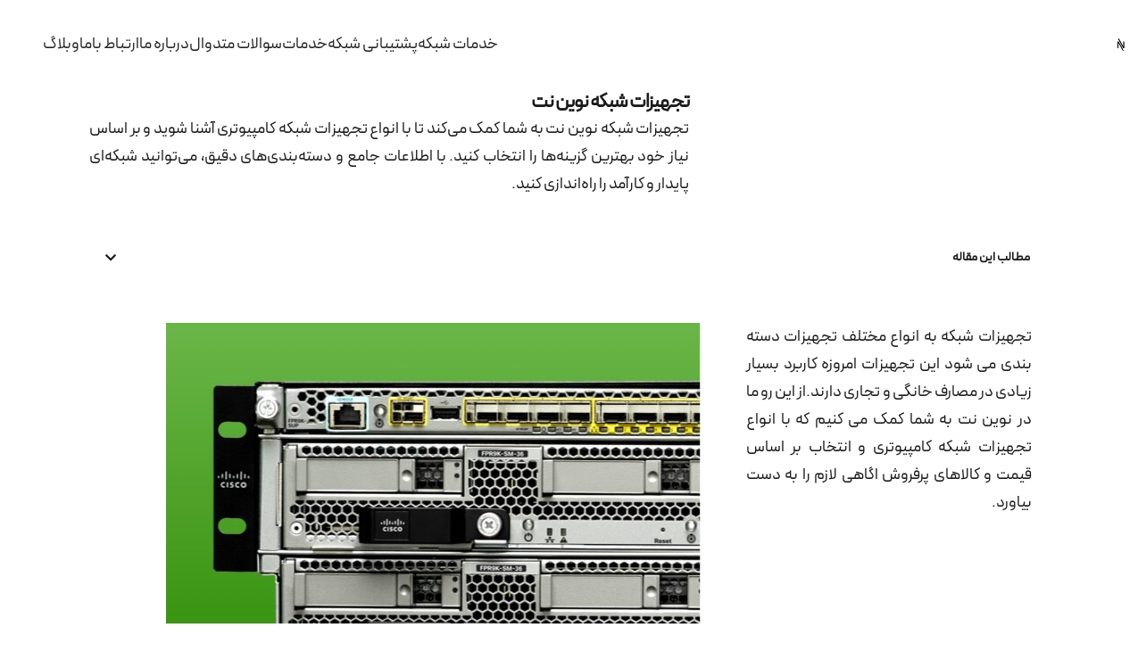

--- FILE ---
content_type: text/html; charset=UTF-8
request_url: https://novinnet.net/%D8%AA%D8%AC%D9%87%DB%8C%D8%B2%D8%A7%D8%AA-%D8%B4%D8%A8%DA%A9%D9%87-%D9%86%D9%88%DB%8C%D9%86-%D9%86%D8%AA/
body_size: 31405
content:

<!DOCTYPE html>
<html dir="rtl" lang="fa-IR" prefix="og: https://ogp.me/ns#">
<head>
    <meta http-equiv="X-UA-Compatible" content="IE=edge">
    <meta charset="UTF-8">
    <meta name="description" content="">
    <meta name="viewport" content="width=device-width,initial-scale=1">
    <link rel="profile" href="http://gmpg.org/xfn/11" />
    <link rel="pingback" href="https://novinnet.net/xmlrpc.php">
    
<!-- بهینه‌سازی موتور جستجو توسط Rank Math PRO - https://rankmath.com/ -->
<title>تجهیزات شبکه نوین نت - خدمات شبکه نوین نت</title>
<meta name="description" content="قیمت انواع تجهیزات شبکه | سایت تجهیزات شبکه و خرید آسان| فروش سوئیچ سیسکو ، روتر ، سرور ، | محصولات شبکه نوین نت"/>
<meta name="robots" content="follow, index, max-snippet:-1, max-video-preview:-1, max-image-preview:large"/>
<link rel="canonical" href="https://novinnet.net/%d8%aa%d8%ac%d9%87%db%8c%d8%b2%d8%a7%d8%aa-%d8%b4%d8%a8%da%a9%d9%87-%d9%86%d9%88%db%8c%d9%86-%d9%86%d8%aa/" />
<meta property="og:locale" content="fa_IR" />
<meta property="og:type" content="article" />
<meta property="og:title" content="تجهیزات شبکه نوین نت - خدمات شبکه نوین نت" />
<meta property="og:description" content="قیمت انواع تجهیزات شبکه | سایت تجهیزات شبکه و خرید آسان| فروش سوئیچ سیسکو ، روتر ، سرور ، | محصولات شبکه نوین نت" />
<meta property="og:url" content="https://novinnet.net/%d8%aa%d8%ac%d9%87%db%8c%d8%b2%d8%a7%d8%aa-%d8%b4%d8%a8%da%a9%d9%87-%d9%86%d9%88%db%8c%d9%86-%d9%86%d8%aa/" />
<meta property="og:site_name" content="خدمات شبکه نوین نت" />
<meta property="article:section" content="شبکه کامپیوتری" />
<meta property="og:updated_time" content="2026-01-04T22:28:37+03:30" />
<meta property="og:image" content="https://novinnet.net/wp-content/uploads/2021/09/1492123545299-1-1-1.jpg" />
<meta property="og:image:secure_url" content="https://novinnet.net/wp-content/uploads/2021/09/1492123545299-1-1-1.jpg" />
<meta property="og:image:alt" content="تجهیزات شبکه نوین نت" />
<meta property="article:published_time" content="1400-06-23T01:09:43+04:30" />
<meta property="article:modified_time" content="1404-10-14T22:28:37+03:30" />
<meta name="twitter:card" content="summary_large_image" />
<meta name="twitter:title" content="تجهیزات شبکه نوین نت - خدمات شبکه نوین نت" />
<meta name="twitter:description" content="قیمت انواع تجهیزات شبکه | سایت تجهیزات شبکه و خرید آسان| فروش سوئیچ سیسکو ، روتر ، سرور ، | محصولات شبکه نوین نت" />
<meta name="twitter:image" content="https://novinnet.net/wp-content/uploads/2021/09/1492123545299-1-1-1.jpg" />
<meta name="twitter:label1" content="زمان خواندن" />
<meta name="twitter:data1" content="21 دقیقه" />
<!-- /افزونه سئو ورپرس Rank Math -->

<link rel='dns-prefetch' href='//fonts.googleapis.com' />
<link rel="alternate" type="application/rss+xml" title="خدمات شبکه نوین نت &raquo; خوراک" href="https://novinnet.net/feed/" />
<link rel="alternate" type="application/rss+xml" title="خدمات شبکه نوین نت &raquo; خوراک دیدگاه‌ها" href="https://novinnet.net/comments/feed/" />
<link rel="alternate" type="application/rss+xml" title="خدمات شبکه نوین نت &raquo; تجهیزات شبکه نوین نت خوراک دیدگاه‌ها" href="https://novinnet.net/%d8%aa%d8%ac%d9%87%db%8c%d8%b2%d8%a7%d8%aa-%d8%b4%d8%a8%da%a9%d9%87-%d9%86%d9%88%db%8c%d9%86-%d9%86%d8%aa/feed/" />
<link rel="alternate" title="oEmbed (JSON)" type="application/json+oembed" href="https://novinnet.net/wp-json/oembed/1.0/embed?url=https%3A%2F%2Fnovinnet.net%2F%25d8%25aa%25d8%25ac%25d9%2587%25db%258c%25d8%25b2%25d8%25a7%25d8%25aa-%25d8%25b4%25d8%25a8%25da%25a9%25d9%2587-%25d9%2586%25d9%2588%25db%258c%25d9%2586-%25d9%2586%25d8%25aa%2F" />
<link rel="alternate" title="oEmbed (XML)" type="text/xml+oembed" href="https://novinnet.net/wp-json/oembed/1.0/embed?url=https%3A%2F%2Fnovinnet.net%2F%25d8%25aa%25d8%25ac%25d9%2587%25db%258c%25d8%25b2%25d8%25a7%25d8%25aa-%25d8%25b4%25d8%25a8%25da%25a9%25d9%2587-%25d9%2586%25d9%2588%25db%258c%25d9%2586-%25d9%2586%25d8%25aa%2F&#038;format=xml" />
<style id='wp-img-auto-sizes-contain-inline-css' type='text/css'>
img:is([sizes=auto i],[sizes^="auto," i]){contain-intrinsic-size:3000px 1500px}
/*# sourceURL=wp-img-auto-sizes-contain-inline-css */
</style>
<style id='cf-frontend-style-inline-css' type='text/css'>
@font-face {
	font-family: 'Peyda';
	font-weight: 400;
	src: url('https://novinnet.net/wp-content/uploads/2023/08/PeydaWebFaNum-Regular.woff') format('woff');
}
@font-face {
	font-family: 'Peyda';
	font-weight: 400;
	src: url('https://novinnet.net/wp-content/uploads/2023/08/PeydaWebFaNum-Regular.woff2') format('woff2');
}
/*# sourceURL=cf-frontend-style-inline-css */
</style>
<style id='wp-emoji-styles-inline-css' type='text/css'>

	img.wp-smiley, img.emoji {
		display: inline !important;
		border: none !important;
		box-shadow: none !important;
		height: 1em !important;
		width: 1em !important;
		margin: 0 0.07em !important;
		vertical-align: -0.1em !important;
		background: none !important;
		padding: 0 !important;
	}
/*# sourceURL=wp-emoji-styles-inline-css */
</style>
<style id='classic-theme-styles-inline-css' type='text/css'>
/*! This file is auto-generated */
.wp-block-button__link{color:#fff;background-color:#32373c;border-radius:9999px;box-shadow:none;text-decoration:none;padding:calc(.667em + 2px) calc(1.333em + 2px);font-size:1.125em}.wp-block-file__button{background:#32373c;color:#fff;text-decoration:none}
/*# sourceURL=/wp-includes/css/classic-themes.min.css */
</style>
<style id='global-styles-inline-css' type='text/css'>
:root{--wp--preset--aspect-ratio--square: 1;--wp--preset--aspect-ratio--4-3: 4/3;--wp--preset--aspect-ratio--3-4: 3/4;--wp--preset--aspect-ratio--3-2: 3/2;--wp--preset--aspect-ratio--2-3: 2/3;--wp--preset--aspect-ratio--16-9: 16/9;--wp--preset--aspect-ratio--9-16: 9/16;--wp--preset--color--black: #263654;--wp--preset--color--cyan-bluish-gray: #abb8c3;--wp--preset--color--white: #ffffff;--wp--preset--color--pale-pink: #f78da7;--wp--preset--color--vivid-red: #cf2e2e;--wp--preset--color--luminous-vivid-orange: #ff6900;--wp--preset--color--luminous-vivid-amber: #fcb900;--wp--preset--color--light-green-cyan: #7bdcb5;--wp--preset--color--vivid-green-cyan: #00d084;--wp--preset--color--pale-cyan-blue: #8ed1fc;--wp--preset--color--vivid-cyan-blue: #0693e3;--wp--preset--color--vivid-purple: #9b51e0;--wp--preset--color--primary: #1258ca;--wp--preset--color--accent: #c70a1a;--wp--preset--color--success: #88c559;--wp--preset--color--contrast: #292a2d;--wp--preset--color--contrast-medium: #79797c;--wp--preset--color--contrast-lower: #323639;--wp--preset--gradient--vivid-cyan-blue-to-vivid-purple: linear-gradient(135deg,rgb(6,147,227) 0%,rgb(155,81,224) 100%);--wp--preset--gradient--light-green-cyan-to-vivid-green-cyan: linear-gradient(135deg,rgb(122,220,180) 0%,rgb(0,208,130) 100%);--wp--preset--gradient--luminous-vivid-amber-to-luminous-vivid-orange: linear-gradient(135deg,rgb(252,185,0) 0%,rgb(255,105,0) 100%);--wp--preset--gradient--luminous-vivid-orange-to-vivid-red: linear-gradient(135deg,rgb(255,105,0) 0%,rgb(207,46,46) 100%);--wp--preset--gradient--very-light-gray-to-cyan-bluish-gray: linear-gradient(135deg,rgb(238,238,238) 0%,rgb(169,184,195) 100%);--wp--preset--gradient--cool-to-warm-spectrum: linear-gradient(135deg,rgb(74,234,220) 0%,rgb(151,120,209) 20%,rgb(207,42,186) 40%,rgb(238,44,130) 60%,rgb(251,105,98) 80%,rgb(254,248,76) 100%);--wp--preset--gradient--blush-light-purple: linear-gradient(135deg,rgb(255,206,236) 0%,rgb(152,150,240) 100%);--wp--preset--gradient--blush-bordeaux: linear-gradient(135deg,rgb(254,205,165) 0%,rgb(254,45,45) 50%,rgb(107,0,62) 100%);--wp--preset--gradient--luminous-dusk: linear-gradient(135deg,rgb(255,203,112) 0%,rgb(199,81,192) 50%,rgb(65,88,208) 100%);--wp--preset--gradient--pale-ocean: linear-gradient(135deg,rgb(255,245,203) 0%,rgb(182,227,212) 50%,rgb(51,167,181) 100%);--wp--preset--gradient--electric-grass: linear-gradient(135deg,rgb(202,248,128) 0%,rgb(113,206,126) 100%);--wp--preset--gradient--midnight: linear-gradient(135deg,rgb(2,3,129) 0%,rgb(40,116,252) 100%);--wp--preset--font-size--small: 14px;--wp--preset--font-size--medium: 20px;--wp--preset--font-size--large: 24px;--wp--preset--font-size--x-large: 42px;--wp--preset--font-size--normal: 16px;--wp--preset--font-size--huge: 28px;--wp--preset--spacing--20: 0.44rem;--wp--preset--spacing--30: 0.67rem;--wp--preset--spacing--40: 1rem;--wp--preset--spacing--50: 1.5rem;--wp--preset--spacing--60: 2.25rem;--wp--preset--spacing--70: 3.38rem;--wp--preset--spacing--80: 5.06rem;--wp--preset--shadow--natural: 6px 6px 9px rgba(0, 0, 0, 0.2);--wp--preset--shadow--deep: 12px 12px 50px rgba(0, 0, 0, 0.4);--wp--preset--shadow--sharp: 6px 6px 0px rgba(0, 0, 0, 0.2);--wp--preset--shadow--outlined: 6px 6px 0px -3px rgb(255, 255, 255), 6px 6px rgb(0, 0, 0);--wp--preset--shadow--crisp: 6px 6px 0px rgb(0, 0, 0);}:where(.is-layout-flex){gap: 0.5em;}:where(.is-layout-grid){gap: 0.5em;}body .is-layout-flex{display: flex;}.is-layout-flex{flex-wrap: wrap;align-items: center;}.is-layout-flex > :is(*, div){margin: 0;}body .is-layout-grid{display: grid;}.is-layout-grid > :is(*, div){margin: 0;}:where(.wp-block-columns.is-layout-flex){gap: 2em;}:where(.wp-block-columns.is-layout-grid){gap: 2em;}:where(.wp-block-post-template.is-layout-flex){gap: 1.25em;}:where(.wp-block-post-template.is-layout-grid){gap: 1.25em;}.has-black-color{color: var(--wp--preset--color--black) !important;}.has-cyan-bluish-gray-color{color: var(--wp--preset--color--cyan-bluish-gray) !important;}.has-white-color{color: var(--wp--preset--color--white) !important;}.has-pale-pink-color{color: var(--wp--preset--color--pale-pink) !important;}.has-vivid-red-color{color: var(--wp--preset--color--vivid-red) !important;}.has-luminous-vivid-orange-color{color: var(--wp--preset--color--luminous-vivid-orange) !important;}.has-luminous-vivid-amber-color{color: var(--wp--preset--color--luminous-vivid-amber) !important;}.has-light-green-cyan-color{color: var(--wp--preset--color--light-green-cyan) !important;}.has-vivid-green-cyan-color{color: var(--wp--preset--color--vivid-green-cyan) !important;}.has-pale-cyan-blue-color{color: var(--wp--preset--color--pale-cyan-blue) !important;}.has-vivid-cyan-blue-color{color: var(--wp--preset--color--vivid-cyan-blue) !important;}.has-vivid-purple-color{color: var(--wp--preset--color--vivid-purple) !important;}.has-black-background-color{background-color: var(--wp--preset--color--black) !important;}.has-cyan-bluish-gray-background-color{background-color: var(--wp--preset--color--cyan-bluish-gray) !important;}.has-white-background-color{background-color: var(--wp--preset--color--white) !important;}.has-pale-pink-background-color{background-color: var(--wp--preset--color--pale-pink) !important;}.has-vivid-red-background-color{background-color: var(--wp--preset--color--vivid-red) !important;}.has-luminous-vivid-orange-background-color{background-color: var(--wp--preset--color--luminous-vivid-orange) !important;}.has-luminous-vivid-amber-background-color{background-color: var(--wp--preset--color--luminous-vivid-amber) !important;}.has-light-green-cyan-background-color{background-color: var(--wp--preset--color--light-green-cyan) !important;}.has-vivid-green-cyan-background-color{background-color: var(--wp--preset--color--vivid-green-cyan) !important;}.has-pale-cyan-blue-background-color{background-color: var(--wp--preset--color--pale-cyan-blue) !important;}.has-vivid-cyan-blue-background-color{background-color: var(--wp--preset--color--vivid-cyan-blue) !important;}.has-vivid-purple-background-color{background-color: var(--wp--preset--color--vivid-purple) !important;}.has-black-border-color{border-color: var(--wp--preset--color--black) !important;}.has-cyan-bluish-gray-border-color{border-color: var(--wp--preset--color--cyan-bluish-gray) !important;}.has-white-border-color{border-color: var(--wp--preset--color--white) !important;}.has-pale-pink-border-color{border-color: var(--wp--preset--color--pale-pink) !important;}.has-vivid-red-border-color{border-color: var(--wp--preset--color--vivid-red) !important;}.has-luminous-vivid-orange-border-color{border-color: var(--wp--preset--color--luminous-vivid-orange) !important;}.has-luminous-vivid-amber-border-color{border-color: var(--wp--preset--color--luminous-vivid-amber) !important;}.has-light-green-cyan-border-color{border-color: var(--wp--preset--color--light-green-cyan) !important;}.has-vivid-green-cyan-border-color{border-color: var(--wp--preset--color--vivid-green-cyan) !important;}.has-pale-cyan-blue-border-color{border-color: var(--wp--preset--color--pale-cyan-blue) !important;}.has-vivid-cyan-blue-border-color{border-color: var(--wp--preset--color--vivid-cyan-blue) !important;}.has-vivid-purple-border-color{border-color: var(--wp--preset--color--vivid-purple) !important;}.has-vivid-cyan-blue-to-vivid-purple-gradient-background{background: var(--wp--preset--gradient--vivid-cyan-blue-to-vivid-purple) !important;}.has-light-green-cyan-to-vivid-green-cyan-gradient-background{background: var(--wp--preset--gradient--light-green-cyan-to-vivid-green-cyan) !important;}.has-luminous-vivid-amber-to-luminous-vivid-orange-gradient-background{background: var(--wp--preset--gradient--luminous-vivid-amber-to-luminous-vivid-orange) !important;}.has-luminous-vivid-orange-to-vivid-red-gradient-background{background: var(--wp--preset--gradient--luminous-vivid-orange-to-vivid-red) !important;}.has-very-light-gray-to-cyan-bluish-gray-gradient-background{background: var(--wp--preset--gradient--very-light-gray-to-cyan-bluish-gray) !important;}.has-cool-to-warm-spectrum-gradient-background{background: var(--wp--preset--gradient--cool-to-warm-spectrum) !important;}.has-blush-light-purple-gradient-background{background: var(--wp--preset--gradient--blush-light-purple) !important;}.has-blush-bordeaux-gradient-background{background: var(--wp--preset--gradient--blush-bordeaux) !important;}.has-luminous-dusk-gradient-background{background: var(--wp--preset--gradient--luminous-dusk) !important;}.has-pale-ocean-gradient-background{background: var(--wp--preset--gradient--pale-ocean) !important;}.has-electric-grass-gradient-background{background: var(--wp--preset--gradient--electric-grass) !important;}.has-midnight-gradient-background{background: var(--wp--preset--gradient--midnight) !important;}.has-small-font-size{font-size: var(--wp--preset--font-size--small) !important;}.has-medium-font-size{font-size: var(--wp--preset--font-size--medium) !important;}.has-large-font-size{font-size: var(--wp--preset--font-size--large) !important;}.has-x-large-font-size{font-size: var(--wp--preset--font-size--x-large) !important;}
:where(.wp-block-post-template.is-layout-flex){gap: 1.25em;}:where(.wp-block-post-template.is-layout-grid){gap: 1.25em;}
:where(.wp-block-term-template.is-layout-flex){gap: 1.25em;}:where(.wp-block-term-template.is-layout-grid){gap: 1.25em;}
:where(.wp-block-columns.is-layout-flex){gap: 2em;}:where(.wp-block-columns.is-layout-grid){gap: 2em;}
:root :where(.wp-block-pullquote){font-size: 1.5em;line-height: 1.6;}
/*# sourceURL=global-styles-inline-css */
</style>
<link rel='stylesheet' id='contact-form-7-css' href='https://novinnet.net/wp-content/plugins/contact-form-7/includes/css/styles.css?ver=6.1.4' type='text/css' media='all' />
<link rel='stylesheet' id='contact-form-7-rtl-css' href='https://novinnet.net/wp-content/plugins/contact-form-7/includes/css/styles-rtl.css?ver=6.1.4' type='text/css' media='all' />
<link rel='stylesheet' id='osty-customizer-editor-css' href='https://novinnet.net/wp-content/themes/osty/inc/framework/customizer-frontend.css?ver=1.0' type='text/css' media='all' />
<link rel='stylesheet' id='osty-google-fonts-frontend-css' href='https://fonts.googleapis.com/css2?family=Inter:ital,opsz,wght@0,14..32,100..900;1,14..32,100..900&#038;family=Poppins:ital,wght@0,100;0,200;0,300;0,400;0,500;0,600;0,700;0,800;0,900;1,100;1,200;1,300;1,400;1,500;1,600;1,700;1,800;1,900&#038;display=swap' type='text/css' media='all' />
<link rel='stylesheet' id='bootstrap-grid-css' href='https://novinnet.net/wp-content/themes/osty/assets/css/vendor/bootstrap.min.css?ver=1.0' type='text/css' media='all' />
<link rel='stylesheet' id='locomotive-scroll-css' href='https://novinnet.net/wp-content/themes/osty/assets/css/vendor/locomotive-scroll.min.css?ver=1.0' type='text/css' media='all' />
<link rel='stylesheet' id='swiper-css' href='https://novinnet.net/wp-content/plugins/elementor/assets/lib/swiper/v8/css/swiper.min.css?ver=8.4.5' type='text/css' media='all' />
<link rel='stylesheet' id='swiper-material-css' href='https://novinnet.net/wp-content/themes/osty/assets/css/vendor/effect-material.min.css?ver=1.0' type='text/css' media='all' />
<link rel='stylesheet' id='splitting-css' href='https://novinnet.net/wp-content/themes/osty/assets/css/vendor/splitting.css?ver=1.0' type='text/css' media='all' />
<link rel='stylesheet' id='magnific-popup-css' href='https://novinnet.net/wp-content/themes/osty/assets/css/vendor/magnific-popup.css?ver=1.0' type='text/css' media='all' />
<link rel='stylesheet' id='plyr-css' href='https://novinnet.net/wp-content/themes/osty/assets/css/vendor/plyr.css?ver=1.0' type='text/css' media='all' />
<link rel='stylesheet' id='jarallax-css' href='https://novinnet.net/wp-content/themes/osty/assets/css/vendor/jarallax.min.css?ver=1.0' type='text/css' media='all' />
<link rel='stylesheet' id='fontawesome-css' href='https://novinnet.net/wp-content/themes/osty/assets/css/vendor/fontawesome.min.css?ver=1.0' type='text/css' media='all' />
<link rel='stylesheet' id='osty-main-style-css' href='https://novinnet.net/wp-content/themes/osty/assets/css/main.css?ver=1.0' type='text/css' media='all' />
<link rel='stylesheet' id='elementor-frontend-css' href='https://novinnet.net/wp-content/uploads/elementor/css/custom-frontend.min.css?ver=1769479878' type='text/css' media='all' />
<link rel='stylesheet' id='widget-image-css' href='https://novinnet.net/wp-content/plugins/elementor/assets/css/widget-image-rtl.min.css?ver=3.34.3' type='text/css' media='all' />
<link rel='stylesheet' id='widget-nav-menu-css' href='https://novinnet.net/wp-content/uploads/elementor/css/custom-pro-widget-nav-menu-rtl.min.css?ver=1769479878' type='text/css' media='all' />
<link rel='stylesheet' id='e-animation-float-css' href='https://novinnet.net/wp-content/plugins/elementor/assets/lib/animations/styles/e-animation-float.min.css?ver=3.34.3' type='text/css' media='all' />
<link rel='stylesheet' id='widget-heading-css' href='https://novinnet.net/wp-content/plugins/elementor/assets/css/widget-heading-rtl.min.css?ver=3.34.3' type='text/css' media='all' />
<link rel='stylesheet' id='widget-divider-css' href='https://novinnet.net/wp-content/plugins/elementor/assets/css/widget-divider-rtl.min.css?ver=3.34.3' type='text/css' media='all' />
<link rel='stylesheet' id='widget-icon-list-css' href='https://novinnet.net/wp-content/uploads/elementor/css/custom-widget-icon-list-rtl.min.css?ver=1769479878' type='text/css' media='all' />
<link rel='stylesheet' id='e-animation-fadeIn-css' href='https://novinnet.net/wp-content/plugins/elementor/assets/lib/animations/styles/fadeIn.min.css?ver=3.34.3' type='text/css' media='all' />
<link rel='stylesheet' id='e-sticky-css' href='https://novinnet.net/wp-content/plugins/elementor-pro/assets/css/modules/sticky.min.css?ver=3.34.0' type='text/css' media='all' />
<link rel='stylesheet' id='widget-table-of-contents-css' href='https://novinnet.net/wp-content/plugins/elementor-pro/assets/css/widget-table-of-contents-rtl.min.css?ver=3.34.0' type='text/css' media='all' />
<link rel='stylesheet' id='persian-elementor-icon-css' href='https://novinnet.net/wp-content/plugins/persian-elementor/includes/icons/efaicons/style.css?ver=2.7.15' type='text/css' media='all' />
<link rel='stylesheet' id='elementor-icons-css' href='https://novinnet.net/wp-content/plugins/elementor/assets/lib/eicons/css/elementor-icons.min.css?ver=5.46.0' type='text/css' media='all' />
<link rel='stylesheet' id='elementor-post-17178-css' href='https://novinnet.net/wp-content/uploads/elementor/css/post-17178.css?ver=1769479878' type='text/css' media='all' />
<link rel='stylesheet' id='persian-elementor-font-css' href='https://novinnet.net/wp-content/plugins/persian-elementor/assets/css/font.css?ver=2.7.15' type='text/css' media='all' />
<link rel='stylesheet' id='elementor-post-6662-css' href='https://novinnet.net/wp-content/uploads/elementor/css/post-6662.css?ver=1769485289' type='text/css' media='all' />
<link rel='stylesheet' id='elementor-post-14669-css' href='https://novinnet.net/wp-content/uploads/elementor/css/post-14669.css?ver=1769479878' type='text/css' media='all' />
<link rel='stylesheet' id='elementor-post-14620-css' href='https://novinnet.net/wp-content/uploads/elementor/css/post-14620.css?ver=1769479879' type='text/css' media='all' />
<link rel='stylesheet' id='elementor-post-17575-css' href='https://novinnet.net/wp-content/uploads/elementor/css/post-17575.css?ver=1769480035' type='text/css' media='all' />
<link rel='stylesheet' id='persian-elementor-datepicker-custom-css' href='https://novinnet.net/wp-content/plugins/persian-elementor/assets/css/datepicker-custom.css?ver=1.2.0' type='text/css' media='all' />
<link rel='stylesheet' id='child-theme-style-css' href='https://novinnet.net/wp-content/themes/osty-child/style.css?ver=6.9' type='text/css' media='all' />
<link rel='stylesheet' id='elementor-icons-shared-0-css' href='https://novinnet.net/wp-content/plugins/elementor/assets/lib/font-awesome/css/fontawesome.min.css?ver=5.15.3' type='text/css' media='all' />
<link rel='stylesheet' id='elementor-icons-fa-solid-css' href='https://novinnet.net/wp-content/plugins/elementor/assets/lib/font-awesome/css/solid.min.css?ver=5.15.3' type='text/css' media='all' />
<script type="text/javascript" src="https://novinnet.net/wp-includes/js/jquery/jquery.min.js?ver=3.7.1" id="jquery-core-js"></script>
<script type="text/javascript" src="https://novinnet.net/wp-includes/js/jquery/jquery-migrate.min.js?ver=3.4.1" id="jquery-migrate-js"></script>
<link rel="https://api.w.org/" href="https://novinnet.net/wp-json/" /><link rel="alternate" title="JSON" type="application/json" href="https://novinnet.net/wp-json/wp/v2/posts/6662" /><link rel="EditURI" type="application/rsd+xml" title="RSD" href="https://novinnet.net/xmlrpc.php?rsd" />
<meta name="generator" content="WordPress 6.9" />
<link rel='shortlink' href='https://novinnet.net/?p=6662' />
<!-- Analytics by WP Statistics - https://wp-statistics.com -->
<meta name="generator" content="Elementor 3.34.3; features: additional_custom_breakpoints; settings: css_print_method-external, google_font-enabled, font_display-auto">
			<style>
				.e-con.e-parent:nth-of-type(n+4):not(.e-lazyloaded):not(.e-no-lazyload),
				.e-con.e-parent:nth-of-type(n+4):not(.e-lazyloaded):not(.e-no-lazyload) * {
					background-image: none !important;
				}
				@media screen and (max-height: 1024px) {
					.e-con.e-parent:nth-of-type(n+3):not(.e-lazyloaded):not(.e-no-lazyload),
					.e-con.e-parent:nth-of-type(n+3):not(.e-lazyloaded):not(.e-no-lazyload) * {
						background-image: none !important;
					}
				}
				@media screen and (max-height: 640px) {
					.e-con.e-parent:nth-of-type(n+2):not(.e-lazyloaded):not(.e-no-lazyload),
					.e-con.e-parent:nth-of-type(n+2):not(.e-lazyloaded):not(.e-no-lazyload) * {
						background-image: none !important;
					}
				}
			</style>
						<meta name="theme-color" content="#F2F2F2">
			<link rel="icon" href="https://novinnet.net/wp-content/uploads/2025/12/cropped-back-trans-32x32.png" sizes="32x32" />
<link rel="icon" href="https://novinnet.net/wp-content/uploads/2025/12/cropped-back-trans-192x192.png" sizes="192x192" />
<link rel="apple-touch-icon" href="https://novinnet.net/wp-content/uploads/2025/12/cropped-back-trans-180x180.png" />
<meta name="msapplication-TileImage" content="https://novinnet.net/wp-content/uploads/2025/12/cropped-back-trans-270x270.png" />
		<style type="text/css" id="wp-custom-css">
			.ms-menu-wrapper .ms-menu-container ul {
    width: auto !important;       /* اجازه بده عرض خودش بزرگ شود */
    min-width: fit-content !important; /* اندازه‌اش به اندازه‌ی متن تنظیم شود */
    padding: 20px 20px 20px 20px !important; /* بالا/پایین = 20 ، چپ/راست = حداقل 10px */
    box-sizing: content-box !important; /* پدینگ داخل محاسبه شود */
}
/* روی تمام بلاک‌های Splitting داخل grid-1-1 */
.grid-1-1 .ms-sc--d [data-splitting] {
    font-family: 'Peyda', sans-serif !important;
    direction: rtl;
    unicode-bidi: plaintext;
    text-align: justify;
    text-align-last: right; /* خط آخر راست‌تر بشه */
}

/* همه حروف: چسبیده، بدون فاصله‌ی ساختگی */
.grid-1-1 .ms-sc--d .char {
    display: inline !important;
    letter-spacing: 0 !important;
    margin: 0 !important;
    padding: 0 !important;
}

/* کلمات هم بدون فاصله اضافه */
.grid-1-1 .ms-sc--d .word {
    letter-spacing: 0 !important;
    word-spacing: 0 !important;
}		</style>
		</head>

<body class="rtl wp-singular post-template-default single single-post postid-6662 single-format-standard wp-custom-logo wp-embed-responsive wp-theme-osty wp-child-theme-osty-child elementor-default elementor-kit-17178 elementor-page elementor-page-6662 elementor-page-17575" data-theme="light"
 data-menu="fixed"
 data-smooth-scroll="on">
            <div data-scroll-section id="top" class="home"></div>
<div class="main-header js-main-header auto-hide-headermain-header js-main-header auto-hide-header menu-right right" id="ms-header">

    <div class="main-header__layout">
		<div class="main-header__inner">
            
			<div class="main-header__logo">
				<div class="logo-dark">
											<a href="https://novinnet.net/">
							<img src="https://novinnet.net/wp-content/uploads/2025/12/cropped-back-trans.png" alt="خدمات شبکه نوین نت">
						</a>
									</div>
				<div class="logo-light">
											<a href="https://novinnet.net/">
							<img src="https://novinnet.net/wp-content/uploads/2025/12/logo-trans.png" alt="خدمات شبکه نوین نت">
						</a>
									</div>
			</div>

			<nav class="main-header__nav js-main-header__nav main-header__default" id="main-header-nav">
    <ul id="primary-menu-default" class="navbar-nav"><li id="menu-item-16942" class="menu-item menu-item-type-post_type menu-item-object-page menu-item-has-children menu-item-16942"><a href="https://novinnet.net/%d8%ae%d8%af%d9%85%d8%a7%d8%aa-%d8%b4%d8%a8%da%a9%d9%87-%d8%af%d8%b1-%d8%aa%d9%87%d8%b1%d8%a7%d9%86/">خدمات شبکه</a>
<ul class="sub-menu">
	<li id="menu-item-11980" class="menu-item menu-item-type-custom menu-item-object-custom menu-item-11980"><a href="https://novinnet.net/%D8%AE%D8%AF%D9%85%D8%A7%D8%AA-%D8%B4%D8%A8%DA%A9%D9%87-%D8%AF%D8%B1-%D8%AA%D9%87%D8%B1%D8%A7%D9%86/">خدمات شبکه و سرور</a></li>
	<li id="menu-item-17523" class="menu-item menu-item-type-custom menu-item-object-custom menu-item-17523"><a href="https://novinnet.net/%d8%ae%d8%af%d9%85%d8%a7%d8%aa-%da%a9%d8%a7%d9%85%d9%be%db%8c%d9%88%d8%aa%d8%b1/">خدمات کامپیوتر</a></li>
	<li id="menu-item-17522" class="menu-item menu-item-type-custom menu-item-object-custom menu-item-17522"><a href="https://novinnet.net/%d8%ae%d8%af%d9%85%d8%a7%d8%aa-it/">خدمات IT</a></li>
	<li id="menu-item-17521" class="menu-item menu-item-type-custom menu-item-object-custom menu-item-17521"><a href="https://novinnet.net/%da%a9%d8%a7%d8%a8%d9%84%da%a9%d8%b4%db%8c-%d8%b4%d8%a8%da%a9%d9%87-%d8%af%d8%b1-%d8%aa%d9%87%d8%b1%d8%a7%d9%86/">کابل کشی شبکه</a></li>
	<li id="menu-item-17520" class="menu-item menu-item-type-custom menu-item-object-custom menu-item-17520"><a href="https://novinnet.net/%d8%aa%d8%ac%d9%87%db%8c%d8%b2%d8%a7%d8%aa-%d8%b4%d8%a8%da%a9%d9%87/">تجهیزات شبکه</a></li>
	<li id="menu-item-17519" class="menu-item menu-item-type-custom menu-item-object-custom menu-item-17519"><a href="https://novinnet.net/%d8%b1%d8%a7%d9%87%d8%a7%d9%86%d8%af%d8%a7%d8%b2%db%8c-%d8%b4%d8%a8%da%a9%d9%87/">راه اندازی شبکه</a></li>
	<li id="menu-item-17518" class="menu-item menu-item-type-custom menu-item-object-custom menu-item-17518"><a href="https://novinnet.net/%d9%85%d8%b4%d8%a7%d9%88%d8%b1%d9%87-%d8%b4%d8%a8%da%a9%d9%87-%da%a9%d8%a7%d9%85%d9%be%db%8c%d9%88%d8%aa%d8%b1%db%8c/">مشاوره شبکه کامپیوتری</a></li>
	<li id="menu-item-17532" class="menu-item menu-item-type-custom menu-item-object-custom menu-item-17532"><a href="https://novinnet.net/%d8%a7%db%8c%d9%85%db%8c%d9%84-%d8%b3%d8%a7%d8%b2%d9%85%d8%a7%d9%86%db%8c/">ایمیل سازمانی</a></li>
</ul>
</li>
<li id="menu-item-11983" class="menu-item menu-item-type-custom menu-item-object-custom menu-item-11983"><a href="https://novinnet.net/%D8%AE%D8%AF%D9%85%D8%A7%D8%AA-%D9%BE%D8%B4%D8%AA%DB%8C%D8%A8%D8%A7%D9%86%DB%8C-%D8%B4%D8%A8%DA%A9%D9%87/">پشتیبانی شبکه</a></li>
<li id="menu-item-17865" class="menu-item menu-item-type-custom menu-item-object-custom menu-item-has-children menu-item-17865"><a href="#">خدمات</a>
<ul class="sub-menu">
	<li id="menu-item-17525" class="menu-item menu-item-type-custom menu-item-object-custom menu-item-17525"><a href="https://novinnet.net/%d8%b4%d8%b1%da%a9%d8%aa-%d8%ae%d8%af%d9%85%d8%a7%d8%aa-%d8%b4%d8%a8%da%a9%d9%87/">شرکت خدمات شبکه</a></li>
	<li id="menu-item-17526" class="menu-item menu-item-type-custom menu-item-object-custom menu-item-17526"><a href="https://novinnet.net/%d8%ae%d8%af%d9%85%d8%a7%d8%aa-%d9%be%d8%b4%d8%aa%db%8c%d8%a8%d8%a7%d9%86%db%8c-%d8%b4%d8%a8%da%a9%d9%87/">خدمات پشتیبانی شبکه</a></li>
	<li id="menu-item-17527" class="menu-item menu-item-type-custom menu-item-object-custom menu-item-17527"><a href="https://novinnet.net/%d8%ae%d8%af%d9%85%d8%a7%d8%aa-%d8%b1%d8%a7%d9%87%d8%a7%d9%86%d8%af%d8%a7%d8%b2%db%8c-%d8%b4%d8%a8%da%a9%d9%87/">خدمات راه‌اندازی شبکه</a></li>
	<li id="menu-item-17531" class="menu-item menu-item-type-custom menu-item-object-custom menu-item-17531"><a href="#">خدمات دوربین مداربسته</a></li>
	<li id="menu-item-17517" class="menu-item menu-item-type-custom menu-item-object-custom menu-item-17517"><a href="#">خدمات امنیت شبکه</a></li>
	<li id="menu-item-17530" class="menu-item menu-item-type-custom menu-item-object-custom menu-item-17530"><a href="#">خدمات VOIP</a></li>
	<li id="menu-item-16944" class="menu-item menu-item-type-post_type menu-item-object-post menu-item-16944"><a href="https://novinnet.net/%d8%ae%d8%af%d9%85%d8%a7%d8%aa-%d9%be%d8%b3%db%8c%d9%88-%d8%b4%d8%a8%da%a9%d9%87/">خدمات پسیو شبکه</a></li>
</ul>
</li>
<li id="menu-item-17515" class="menu-item menu-item-type-post_type menu-item-object-page menu-item-has-children menu-item-17515"><a href="https://novinnet.net/faq/">سوالات متدوال</a>
<ul class="sub-menu">
	<li id="menu-item-17524" class="menu-item menu-item-type-custom menu-item-object-custom menu-item-17524"><a href="#">تعرفه خدمات شبکه</a></li>
	<li id="menu-item-17528" class="menu-item menu-item-type-custom menu-item-object-custom menu-item-17528"><a href="#">قیمت پشتیبانی شبکه</a></li>
	<li id="menu-item-17529" class="menu-item menu-item-type-custom menu-item-object-custom menu-item-17529"><a href="#">قرارداد پشتیبانی شبکه</a></li>
</ul>
</li>
<li id="menu-item-17512" class="menu-item menu-item-type-post_type menu-item-object-page menu-item-17512"><a href="https://novinnet.net/about-us/">درباره ما</a></li>
<li id="menu-item-17514" class="menu-item menu-item-type-post_type menu-item-object-page menu-item-17514"><a href="https://novinnet.net/contact/">ارتباط باما</a></li>
<li id="menu-item-17864" class="menu-item menu-item-type-post_type menu-item-object-page menu-item-17864"><a href="https://novinnet.net/blog-card/">وبلاگ</a></li>
</ul></nav>
            <div class="main-header--widgets">

                
                    
    <div class="main-header__btn">

        <div class="container-menu ms-h_w">
            <div class="action-menu">
                <div class="menu-text">
                    <span class="menu-text_open">فهرست</span>
                </div>
                <div class="menu-lines">
                    <span class="menu-line"></span>
                    <span class="menu-line"></span>
                </div>
            </div>
        </div>

        <div class="ms-menu-wrapper">
            <div class="ms-menu">
                <div class="ms-menu-container">
                    <ul id="primary-menu-button" class="navbar-nav"><li class="menu-item menu-item-type-post_type menu-item-object-page menu-item-has-children menu-item-16942"><a href="https://novinnet.net/%d8%ae%d8%af%d9%85%d8%a7%d8%aa-%d8%b4%d8%a8%da%a9%d9%87-%d8%af%d8%b1-%d8%aa%d9%87%d8%b1%d8%a7%d9%86/">خدمات شبکه</a>
<ul class="sub-menu">
	<li class="menu-item menu-item-type-custom menu-item-object-custom menu-item-11980"><a href="https://novinnet.net/%D8%AE%D8%AF%D9%85%D8%A7%D8%AA-%D8%B4%D8%A8%DA%A9%D9%87-%D8%AF%D8%B1-%D8%AA%D9%87%D8%B1%D8%A7%D9%86/">خدمات شبکه و سرور</a></li>
	<li class="menu-item menu-item-type-custom menu-item-object-custom menu-item-17523"><a href="https://novinnet.net/%d8%ae%d8%af%d9%85%d8%a7%d8%aa-%da%a9%d8%a7%d9%85%d9%be%db%8c%d9%88%d8%aa%d8%b1/">خدمات کامپیوتر</a></li>
	<li class="menu-item menu-item-type-custom menu-item-object-custom menu-item-17522"><a href="https://novinnet.net/%d8%ae%d8%af%d9%85%d8%a7%d8%aa-it/">خدمات IT</a></li>
	<li class="menu-item menu-item-type-custom menu-item-object-custom menu-item-17521"><a href="https://novinnet.net/%da%a9%d8%a7%d8%a8%d9%84%da%a9%d8%b4%db%8c-%d8%b4%d8%a8%da%a9%d9%87-%d8%af%d8%b1-%d8%aa%d9%87%d8%b1%d8%a7%d9%86/">کابل کشی شبکه</a></li>
	<li class="menu-item menu-item-type-custom menu-item-object-custom menu-item-17520"><a href="https://novinnet.net/%d8%aa%d8%ac%d9%87%db%8c%d8%b2%d8%a7%d8%aa-%d8%b4%d8%a8%da%a9%d9%87/">تجهیزات شبکه</a></li>
	<li class="menu-item menu-item-type-custom menu-item-object-custom menu-item-17519"><a href="https://novinnet.net/%d8%b1%d8%a7%d9%87%d8%a7%d9%86%d8%af%d8%a7%d8%b2%db%8c-%d8%b4%d8%a8%da%a9%d9%87/">راه اندازی شبکه</a></li>
	<li class="menu-item menu-item-type-custom menu-item-object-custom menu-item-17518"><a href="https://novinnet.net/%d9%85%d8%b4%d8%a7%d9%88%d8%b1%d9%87-%d8%b4%d8%a8%da%a9%d9%87-%da%a9%d8%a7%d9%85%d9%be%db%8c%d9%88%d8%aa%d8%b1%db%8c/">مشاوره شبکه کامپیوتری</a></li>
	<li class="menu-item menu-item-type-custom menu-item-object-custom menu-item-17532"><a href="https://novinnet.net/%d8%a7%db%8c%d9%85%db%8c%d9%84-%d8%b3%d8%a7%d8%b2%d9%85%d8%a7%d9%86%db%8c/">ایمیل سازمانی</a></li>
</ul>
</li>
<li class="menu-item menu-item-type-custom menu-item-object-custom menu-item-11983"><a href="https://novinnet.net/%D8%AE%D8%AF%D9%85%D8%A7%D8%AA-%D9%BE%D8%B4%D8%AA%DB%8C%D8%A8%D8%A7%D9%86%DB%8C-%D8%B4%D8%A8%DA%A9%D9%87/">پشتیبانی شبکه</a></li>
<li class="menu-item menu-item-type-custom menu-item-object-custom menu-item-has-children menu-item-17865"><a href="#">خدمات</a>
<ul class="sub-menu">
	<li class="menu-item menu-item-type-custom menu-item-object-custom menu-item-17525"><a href="https://novinnet.net/%d8%b4%d8%b1%da%a9%d8%aa-%d8%ae%d8%af%d9%85%d8%a7%d8%aa-%d8%b4%d8%a8%da%a9%d9%87/">شرکت خدمات شبکه</a></li>
	<li class="menu-item menu-item-type-custom menu-item-object-custom menu-item-17526"><a href="https://novinnet.net/%d8%ae%d8%af%d9%85%d8%a7%d8%aa-%d9%be%d8%b4%d8%aa%db%8c%d8%a8%d8%a7%d9%86%db%8c-%d8%b4%d8%a8%da%a9%d9%87/">خدمات پشتیبانی شبکه</a></li>
	<li class="menu-item menu-item-type-custom menu-item-object-custom menu-item-17527"><a href="https://novinnet.net/%d8%ae%d8%af%d9%85%d8%a7%d8%aa-%d8%b1%d8%a7%d9%87%d8%a7%d9%86%d8%af%d8%a7%d8%b2%db%8c-%d8%b4%d8%a8%da%a9%d9%87/">خدمات راه‌اندازی شبکه</a></li>
	<li class="menu-item menu-item-type-custom menu-item-object-custom menu-item-17531"><a href="#">خدمات دوربین مداربسته</a></li>
	<li class="menu-item menu-item-type-custom menu-item-object-custom menu-item-17517"><a href="#">خدمات امنیت شبکه</a></li>
	<li class="menu-item menu-item-type-custom menu-item-object-custom menu-item-17530"><a href="#">خدمات VOIP</a></li>
	<li class="menu-item menu-item-type-post_type menu-item-object-post menu-item-16944"><a href="https://novinnet.net/%d8%ae%d8%af%d9%85%d8%a7%d8%aa-%d9%be%d8%b3%db%8c%d9%88-%d8%b4%d8%a8%da%a9%d9%87/">خدمات پسیو شبکه</a></li>
</ul>
</li>
<li class="menu-item menu-item-type-post_type menu-item-object-page menu-item-has-children menu-item-17515"><a href="https://novinnet.net/faq/">سوالات متدوال</a>
<ul class="sub-menu">
	<li class="menu-item menu-item-type-custom menu-item-object-custom menu-item-17524"><a href="#">تعرفه خدمات شبکه</a></li>
	<li class="menu-item menu-item-type-custom menu-item-object-custom menu-item-17528"><a href="#">قیمت پشتیبانی شبکه</a></li>
	<li class="menu-item menu-item-type-custom menu-item-object-custom menu-item-17529"><a href="#">قرارداد پشتیبانی شبکه</a></li>
</ul>
</li>
<li class="menu-item menu-item-type-post_type menu-item-object-page menu-item-17512"><a href="https://novinnet.net/about-us/">درباره ما</a></li>
<li class="menu-item menu-item-type-post_type menu-item-object-page menu-item-17514"><a href="https://novinnet.net/contact/">ارتباط باما</a></li>
<li class="menu-item menu-item-type-post_type menu-item-object-page menu-item-17864"><a href="https://novinnet.net/blog-card/">وبلاگ</a></li>
</ul>                </div>
            </div>
        </div>

        <div class="ms-ma-bg"></div>

        <div class="close-menu-bg"></div>

    </div>


            </div>

            <div class="header__search-modal data-scroll-section">

                <button class="header__search--close-btn">
                    <svg class="icon icon--sm" viewBox="0 0 24 24">
                        <title>Close modal window</title>
                        <g fill="none" stroke="currentColor" stroke-miterlimit="10" stroke-width="2" stroke-linecap="round" stroke-linejoin="round">
                            <line x1="3" y1="3" x2="21" y2="21"></line>
                            <line x1="21" y1="3" x2="3" y2="21"></line>
                        </g>
                    </svg>
                </button>

                <div class="header__search--inner">

                    <form role="search" method="get" class="searchform" action="https://novinnet.net/">
	<div class="ms-search-widget">
		<input type="search" placeholder="Search..." value="" name="s" class="search-field" />
        <button aria-label="Search" class="ms-search--btn" type="submit"></button>
	</div>
</form>
                </div>
            </div>

		</div>
	</div>
	
</div>

<main id="primary" class="site-main">
    		<div data-elementor-type="single-post" data-elementor-id="17575" class="elementor elementor-17575 elementor-location-single post-6662 post type-post status-publish format-standard hentry category-34" data-elementor-post-type="elementor_library">
			<div class="elementor-element elementor-element-75a66e8 e-flex e-con-boxed elementor-repeater-item-default_padding no no elementor-repeater-item-none elementor-repeater-item-none_hover e-con e-parent" data-id="75a66e8" data-element_type="container" data-settings="{&quot;ang_container_spacing_size&quot;:&quot;default_padding&quot;}">
					<div class="e-con-inner">
		<div class="elementor-element elementor-element-093e832 e-con-full e-flex elementor-repeater-item-default_padding no no elementor-repeater-item-none elementor-repeater-item-none_hover e-con e-child" data-id="093e832" data-element_type="container" data-settings="{&quot;ang_container_spacing_size&quot;:&quot;default_padding&quot;}">
				</div>
		<div class="elementor-element elementor-element-b29a10f e-con-full e-flex elementor-repeater-item-default_padding no no elementor-repeater-item-none elementor-repeater-item-none_hover e-con e-child" data-id="b29a10f" data-element_type="container" data-settings="{&quot;ang_container_spacing_size&quot;:&quot;default_padding&quot;}">
		<div class="elementor-element elementor-element-1f3ed42 e-con-full e-flex elementor-repeater-item-default_padding no no elementor-repeater-item-none elementor-repeater-item-none_hover e-con e-child" data-id="1f3ed42" data-element_type="container" data-settings="{&quot;ang_container_spacing_size&quot;:&quot;default_padding&quot;}">
		<div class="elementor-element elementor-element-7d1fd25 e-con-full e-flex elementor-repeater-item-default_padding no no elementor-repeater-item-none elementor-repeater-item-none_hover e-con e-child" data-id="7d1fd25" data-element_type="container" data-settings="{&quot;ang_container_spacing_size&quot;:&quot;default_padding&quot;}">
				<div class="elementor-element elementor-element-cf8f5ed elementor-repeater-item-none elementor-repeater-item-none_hover elementor-widget elementor-widget-theme-post-title elementor-page-title elementor-widget-heading" data-id="cf8f5ed" data-element_type="widget" data-widget_type="theme-post-title.default">
				<div class="elementor-widget-container">
					<h1 class="elementor-heading-title elementor-size-default">تجهیزات شبکه نوین نت</h1>				</div>
				</div>
				</div>
		<div class="elementor-element elementor-element-defcf67 elementor-repeater-item-none_hover elementor-repeater-item-ang_container_no_padding e-flex e-con-boxed no no elementor-repeater-item-none e-con e-child" data-id="defcf67" data-element_type="container" data-settings="{&quot;ang_container_spacing_size&quot;:&quot;ang_container_no_padding&quot;}">
					<div class="e-con-inner">
				<div class="elementor-element elementor-element-ef7b7e6 elementor-repeater-item-none elementor-repeater-item-none_hover elementor-widget elementor-widget-theme-post-excerpt" data-id="ef7b7e6" data-element_type="widget" data-widget_type="theme-post-excerpt.default">
				<div class="elementor-widget-container">
					تجهیزات شبکه نوین نت به شما کمک می‌کند تا با انواع تجهیزات شبکه کامپیوتری آشنا شوید و بر اساس نیاز خود بهترین گزینه‌ها را انتخاب کنید. با اطلاعات جامع و دسته‌بندی‌های دقیق، می‌توانید شبکه‌ای پایدار و کارآمد را راه‌اندازی کنید.				</div>
				</div>
					</div>
				</div>
				</div>
				</div>
					</div>
				</div>
		<div class="elementor-element elementor-element-920f55e e-flex e-con-boxed elementor-repeater-item-default_padding no no elementor-repeater-item-none elementor-repeater-item-none_hover e-con e-parent" data-id="920f55e" data-element_type="container" data-settings="{&quot;ang_container_spacing_size&quot;:&quot;default_padding&quot;}">
					<div class="e-con-inner">
				<div class="elementor-element elementor-element-d287bef elementor-repeater-item-none elementor-repeater-item-none_hover elementor-widget elementor-widget-shortcode" data-id="d287bef" data-element_type="widget" data-widget_type="shortcode.default">
				<div class="elementor-widget-container">
							<div class="elementor-shortcode"></div>
						</div>
				</div>
					</div>
				</div>
		<div class="elementor-element elementor-element-02540e5 e-flex e-con-boxed elementor-repeater-item-default_padding no no elementor-repeater-item-none elementor-repeater-item-none_hover e-con e-parent" data-id="02540e5" data-element_type="container" data-settings="{&quot;ang_container_spacing_size&quot;:&quot;default_padding&quot;}">
					<div class="e-con-inner">
				<div class="elementor-element elementor-element-250234c elementor-toc--content-ellipsis elementor-toc--minimized-on-desktop elementor-repeater-item-none elementor-repeater-item-none_hover elementor-invisible elementor-widget elementor-widget-table-of-contents" data-id="250234c" data-element_type="widget" data-settings="{&quot;headings_by_tags&quot;:[&quot;h2&quot;],&quot;exclude_headings_by_selector&quot;:[],&quot;marker_view&quot;:&quot;bullets&quot;,&quot;no_headings_message&quot;:&quot;No headings were found on this page.&quot;,&quot;sticky_parent&quot;:&quot;yes&quot;,&quot;sticky_offset&quot;:40,&quot;_animation&quot;:&quot;fadeIn&quot;,&quot;minimized_on&quot;:&quot;desktop&quot;,&quot;collapse_subitems&quot;:&quot;yes&quot;,&quot;min_height&quot;:{&quot;unit&quot;:&quot;px&quot;,&quot;size&quot;:41,&quot;sizes&quot;:[]},&quot;sticky&quot;:&quot;top&quot;,&quot;sticky_effects_offset&quot;:40,&quot;sticky_anchor_link_offset&quot;:40,&quot;icon&quot;:{&quot;value&quot;:&quot;fas fa-circle&quot;,&quot;library&quot;:&quot;fa-solid&quot;},&quot;minimize_box&quot;:&quot;yes&quot;,&quot;hierarchical_view&quot;:&quot;yes&quot;,&quot;min_height_tablet&quot;:{&quot;unit&quot;:&quot;px&quot;,&quot;size&quot;:&quot;&quot;,&quot;sizes&quot;:[]},&quot;min_height_mobile&quot;:{&quot;unit&quot;:&quot;px&quot;,&quot;size&quot;:&quot;&quot;,&quot;sizes&quot;:[]},&quot;sticky_on&quot;:[&quot;desktop&quot;,&quot;tablet&quot;,&quot;mobile&quot;]}" data-widget_type="table-of-contents.default">
				<div class="elementor-widget-container">
									<div class="elementor-toc__header">
						<h4 class="elementor-toc__header-title">
				مطالب این مقاله			</h4>
										<div class="elementor-toc__toggle-button elementor-toc__toggle-button--expand" role="button" tabindex="0" aria-controls="elementor-toc__250234c" aria-expanded="true" aria-label="فهرست مطالب را باز کنید"><i aria-hidden="true" class="fas fa-chevron-down"></i></div>
				<div class="elementor-toc__toggle-button elementor-toc__toggle-button--collapse" role="button" tabindex="0" aria-controls="elementor-toc__250234c" aria-expanded="true" aria-label="فهرست مطالب را ببندید"><i aria-hidden="true" class="fas fa-chevron-up"></i></div>
					</div>
				<div id="elementor-toc__250234c" class="elementor-toc__body elementor-toc__list-items--collapsible">
			<div class="elementor-toc__spinner-container">
				<i class="elementor-toc__spinner eicon-animation-spin eicon-loading" aria-hidden="true"></i>			</div>
		</div>
						</div>
				</div>
		<div class="elementor-element elementor-element-b8657e7 e-con-full e-flex elementor-repeater-item-default_padding no no elementor-repeater-item-none elementor-repeater-item-none_hover e-con e-child" data-id="b8657e7" data-element_type="container" data-settings="{&quot;ang_container_spacing_size&quot;:&quot;default_padding&quot;}">
				<div class="elementor-element elementor-element-913bd69 elementor-repeater-item-none elementor-repeater-item-none_hover elementor-widget elementor-widget-theme-post-content" data-id="913bd69" data-element_type="widget" data-widget_type="theme-post-content.default">
				<div class="elementor-widget-container">
							<div data-elementor-type="wp-post" data-elementor-id="6662" class="elementor elementor-6662" data-elementor-post-type="post">
						<section class="elementor-section elementor-top-section elementor-element elementor-element-731bb57 ang-section-padding-no elementor-section-boxed elementor-section-height-default elementor-section-height-default elementor-repeater-item-none elementor-repeater-item-none_hover" data-id="731bb57" data-element_type="section">
						<div class="elementor-container elementor-column-gap-default">
					<div class="elementor-column elementor-col-33 elementor-top-column elementor-element elementor-element-7102991 elementor-repeater-item-none elementor-repeater-item-none_hover" data-id="7102991" data-element_type="column">
			<div class="elementor-widget-wrap elementor-element-populated">
						<div class="elementor-element elementor-element-18b98b4 elementor-repeater-item-none elementor-repeater-item-none_hover elementor-widget elementor-widget-text-editor" data-id="18b98b4" data-element_type="widget" data-widget_type="text-editor.default">
				<div class="elementor-widget-container">
									<p style="text-align: justify;">تجهیزات شبکه به انواع مختلف تجهیزات دسته بندی می شود این تجهیزات امروزه کاربرد بسیار زیادی در مصارف خانگی و تجاری دارند.از این رو ما در نوین نت به شما کمک می کنیم که با انواع تجهیزات شبکه کامپیوتری و انتخاب بر اساس قیمت و کالاهای پرفروش اگاهی لازم را به دست بیاورد.</p>								</div>
				</div>
					</div>
		</div>
				<div class="elementor-column elementor-col-66 elementor-top-column elementor-element elementor-element-3817b47 elementor-repeater-item-none elementor-repeater-item-none_hover" data-id="3817b47" data-element_type="column">
			<div class="elementor-widget-wrap elementor-element-populated">
						<div class="elementor-element elementor-element-8c03958 external_elementor-repeater-item-none_external elementor-repeater-item-none elementor-repeater-item-none_hover elementor-widget elementor-widget-image" data-id="8c03958" data-element_type="widget" data-widget_type="image.default">
				<div class="elementor-widget-container">
															<img fetchpriority="high" fetchpriority="high" fetchpriority="high" decoding="async" width="599" height="338" src="https://novinnet.net/wp-content/uploads/2021/09/1492123545299-1-1.jpg" class="attachment-large size-large wp-image-6665" alt="تجهیزات شبکه" srcset="https://novinnet.net/wp-content/uploads/2021/09/1492123545299-1-1.jpg 599w, https://novinnet.net/wp-content/uploads/2021/09/1492123545299-1-1-430x243.jpg 430w, https://novinnet.net/wp-content/uploads/2021/09/1492123545299-1-1-300x169.jpg 300w, https://novinnet.net/wp-content/uploads/2021/09/1492123545299-1-1-150x85.jpg 150w" sizes="(max-width: 599px) 100vw, 599px" />															</div>
				</div>
					</div>
		</div>
					</div>
		</section>
				<section class="elementor-section elementor-top-section elementor-element elementor-element-9452ba3 ang-section-padding-no elementor-section-boxed elementor-section-height-default elementor-section-height-default elementor-repeater-item-none elementor-repeater-item-none_hover" data-id="9452ba3" data-element_type="section">
						<div class="elementor-container elementor-column-gap-default">
					<div class="elementor-column elementor-col-100 elementor-top-column elementor-element elementor-element-b206e74 elementor-repeater-item-none elementor-repeater-item-none_hover" data-id="b206e74" data-element_type="column">
			<div class="elementor-widget-wrap elementor-element-populated">
						<div class="elementor-element elementor-element-4f2e557 elementor-repeater-item-none elementor-repeater-item-none_hover elementor-widget elementor-widget-text-editor" data-id="4f2e557" data-element_type="widget" data-widget_type="text-editor.default">
				<div class="elementor-widget-container">
									<h1 style="text-align: justify;">تجهیزات شبکه نوین نت چگونه کار می کند؟</h1><p style="text-align: justify;">شما برای اینکه به توانید یک حداقل شبکه داشته باشید نیازمند تجهیزات شبکه هستید این تجهیزات که شامل موارد بسیاری می باشد معمولا به تنهایی این امکان را به شما نمی دهد که یک شبکه یکپارچه و استیبل داشته باشید و از این رو این تجهیزات با در کنارهم قرار گرفتن یک دیگر شروع به کار خواهند کرد.تجهیزات شبکه از نظر دسته بندی به دو نوع دسته تقسیم می شوند . این دسته بندی ها که با نام تجهیزات پسیو و تجهیزات اکتیو دسته بندی می شوند شکل دهنده شبکه کامپیوتری شما هستند.تجهیزات اکتیو و پسیو تکمیل کننده یک دیگر می باشند . اما در نظر داشته باشید تجهیزات شبکه اکتیو به تنهایی می تواند یک شبکه کامپیوتری را بر خلاف تجهیزات شبکه پیاده سازی کند.پسیو برای راه اندازی به یک شبکه اکتیو هم نیاز دارد تا اطلاعات را از یک کلاینت به کلاینت دیگر منتقل کند.</p><h2 style="text-align: justify;">هدف از خرید تجهیزات شبکه از سایت اینترنتی نوین نت</h2><p style="text-align: justify;">برای انکه شما بتوانید درک بهتری از تجهیزات شبکه اکتیو و پسیو داشته باشید در ادامه تجهیزات با اهمیت شبکه را معرفی می نماییم که هر کدام به ما یک قابلیت می دهد تا شبکه خود را راه اندازی نماییم. هر چند برای این کالا ها بسته به نوع و پروژه ای که دارید باید محصول خود را انتخاب کنید اما ما به شما کمک می کنیم که درباره این مهم به آگاهی نسبی دست یابید.شبکه شما می باشد تجهیزات شبکه کلاینت ها و سیستم ها را به هم متصل می کند تا اطلاعات آنها منتقل بشود. ساختار یک شبکه را طرح بندی یا توپولوژی این دستگاه های متصل مشخص  می کند. توپولوژی مشخص کننده راه حل های حال و آینده.</p><p style="text-align: justify;">تجهیزات شبکه به صورت بی سیم و کابل هستند.اما می توان از آن ها به صورت همزمان استفاده کرد.در شبکه های بی سیم ، دستگاه ها از طریق امواج رادیویی ارتباط برقرار می کنند و نیازی به اتصالات فیزیکی ندارند. در شبکه های سیمی از کابل استفاده می شود. این کابلها مجهز به کانکتورهایی برای یک نوع پورت یا رابط خاص هستند.</p>								</div>
				</div>
					</div>
		</div>
					</div>
		</section>
				<section class="elementor-section elementor-top-section elementor-element elementor-element-41e0da2 ang-section-padding-no elementor-section-boxed elementor-section-height-default elementor-section-height-default elementor-repeater-item-none elementor-repeater-item-none_hover" data-id="41e0da2" data-element_type="section">
						<div class="elementor-container elementor-column-gap-default">
					<div class="elementor-column elementor-col-100 elementor-top-column elementor-element elementor-element-9b8ba78 elementor-repeater-item-none elementor-repeater-item-none_hover" data-id="9b8ba78" data-element_type="column">
			<div class="elementor-widget-wrap elementor-element-populated">
						<div class="elementor-element elementor-element-d467fbd elementor-repeater-item-none elementor-repeater-item-none_hover elementor-widget elementor-widget-text-editor" data-id="d467fbd" data-element_type="widget" data-widget_type="text-editor.default">
				<div class="elementor-widget-container">
									<h2 style="text-align: justify;">انواع تجهیزات شبکه</h2><h2 style="text-align: justify;">تجهیزات شبکه اکتیو</h2><p style="text-align: justify;"><a href="https://novinnet.net/%d8%ae%d8%af%d9%85%d8%a7%d8%aa-%d8%a7%da%a9%d8%aa%db%8c%d9%88-%d8%b4%d8%a8%da%a9%d9%87/">تجهیزات اکتیو</a> به تجهیزاتی گفت می شود که با برق کار می کنند و معمولا وظیفه مسیریابی و انتقال تجهیزات را در بستر شبکه مهیا می کنند.</p>								</div>
				</div>
					</div>
		</div>
					</div>
		</section>
				<section class="elementor-section elementor-top-section elementor-element elementor-element-1094885e ang-section-padding-no elementor-section-boxed elementor-section-height-default elementor-section-height-default elementor-repeater-item-none elementor-repeater-item-none_hover" data-id="1094885e" data-element_type="section">
						<div class="elementor-container elementor-column-gap-default">
					<div class="elementor-column elementor-col-100 elementor-top-column elementor-element elementor-element-71148c8d elementor-repeater-item-none elementor-repeater-item-none_hover" data-id="71148c8d" data-element_type="column">
			<div class="elementor-widget-wrap elementor-element-populated">
						<div class="elementor-element elementor-element-9783bdb elementor-repeater-item-none elementor-repeater-item-none_hover elementor-widget elementor-widget-text-editor" data-id="9783bdb" data-element_type="widget" data-widget_type="text-editor.default">
				<div class="elementor-widget-container">
									<h3 style="text-align: justify;">سوئیچ (Switch):</h3><p style="text-align: justify;">سوئیچ ها وظیفه انتقال اطلاعات بین کلاینت ها را دارند . سوئیچ ها در عمل امور مربوط به مسیریابی با هدف بهبود انتقال هرچه سریعتر انتقال اطلاعات را بر عهده دارند . تولید کنند گان برتر این سویچ در دنیا را می توان سیسکو(<strong><u>Cisco</u></strong>)،دی لینک(<strong><u>D-Link</u></strong>)،تی پی لینک(<strong><u>TP-Link)</u></strong> ،نت گر (Netgear) و هل ولت (Hewlett)  اشاره کرد. سوئیچ ها به دو دسته مدیریتی و غیر مدیریتی تقسیم می شوند.</p><p><img decoding="async" class="size-full wp-image-2231 aligncenter" src="https://novinnet.net/wp-content/uploads/2021/08/WS-C2960S-48LPS-L_Appearance-1.jpg" alt="" width="800" height="300" /></p>								</div>
				</div>
					</div>
		</div>
					</div>
		</section>
				<section class="elementor-section elementor-top-section elementor-element elementor-element-9e1633f ang-section-padding-no elementor-section-boxed elementor-section-height-default elementor-section-height-default elementor-repeater-item-none elementor-repeater-item-none_hover" data-id="9e1633f" data-element_type="section">
						<div class="elementor-container elementor-column-gap-default">
					<div class="elementor-column elementor-col-100 elementor-top-column elementor-element elementor-element-d64595f elementor-repeater-item-none elementor-repeater-item-none_hover" data-id="d64595f" data-element_type="column">
			<div class="elementor-widget-wrap elementor-element-populated">
						<div class="elementor-element elementor-element-45ba2ae elementor-repeater-item-none elementor-repeater-item-none_hover elementor-widget elementor-widget-text-editor" data-id="45ba2ae" data-element_type="widget" data-widget_type="text-editor.default">
				<div class="elementor-widget-container">
									<h3 style="text-align: justify;"><span style="letter-spacing: -0.7px;">هاب(hub):</span></h3><p style="text-align: justify;">هاب مانند سوئیچ ها می باشد با این تفاوت که در آن امکان مسیریابی می شود وجود ندارد.هاب ها وظیفه تجمیع کلاینت ها را بر عهده دارند.هاب می تواند به صورت POE جهت ارسال برق در شبکه را دارا می باشند.</p><h3 style="text-align: justify;">روتر(Router):</h3><p style="text-align: justify;">روتر مانند سویچ و هاب می باشد که این امکان را به شما می دهد که سیگنال های آنالوگ را به دیجیتال تبدیل می کند.روتر ها می توانن عمل مسیریابی اطلاعات رو در سطح پایین تر نسبت به سوئیچ ها انجام بدهند.</p><h3 style="text-align: justify;">آنتن رادیویی(Radio antenna):</h3><p style="text-align: justify;">آنتن ها بسیار فراتر از دستگاه های ساده متصل به هر رادیو هستند. آنها مبدل هایی هستند که ولتاژ یک فرستنده را به سیگنال رادیویی تبدیل می کنند. و سیگنالهای رادیویی را از هوا خارج کرده و آنها را به ولتاژ برای بازیابی در گیرنده تبدیل می کنند. اکسس پوینت (Wireless Access Point):</p><p style="text-align: justify;">اکسس پوینت این وظیفه را دارد که در محیط هایی که امکان کابل کشی شبکه وجود ندارد صورت می گیرد.اکسس پوینت می توانن تا 60 کلاینت رو ساپورت نمایند.</p>								</div>
				</div>
					</div>
		</div>
					</div>
		</section>
				<section class="elementor-section elementor-top-section elementor-element elementor-element-ae2607d ang-section-padding-no elementor-section-boxed elementor-section-height-default elementor-section-height-default elementor-repeater-item-none elementor-repeater-item-none_hover" data-id="ae2607d" data-element_type="section">
						<div class="elementor-container elementor-column-gap-default">
					<div class="elementor-column elementor-col-100 elementor-top-column elementor-element elementor-element-54dab0d elementor-repeater-item-none elementor-repeater-item-none_hover" data-id="54dab0d" data-element_type="column">
			<div class="elementor-widget-wrap elementor-element-populated">
						<div class="elementor-element elementor-element-bffae6a external_elementor-repeater-item-none_external elementor-repeater-item-none elementor-repeater-item-none_hover elementor-widget elementor-widget-image" data-id="bffae6a" data-element_type="widget" data-widget_type="image.default">
				<div class="elementor-widget-container">
															<img decoding="async" src="https://novinnet.net/wp-content/uploads/2021/09/img.jpg" title="" alt="Radio antenna" loading="lazy" />															</div>
				</div>
					</div>
		</div>
					</div>
		</section>
				<section class="elementor-section elementor-top-section elementor-element elementor-element-6c43bac ang-section-padding-no elementor-section-boxed elementor-section-height-default elementor-section-height-default elementor-repeater-item-none elementor-repeater-item-none_hover" data-id="6c43bac" data-element_type="section">
						<div class="elementor-container elementor-column-gap-default">
					<div class="elementor-column elementor-col-100 elementor-top-column elementor-element elementor-element-a4d7d1e elementor-repeater-item-none elementor-repeater-item-none_hover" data-id="a4d7d1e" data-element_type="column">
			<div class="elementor-widget-wrap elementor-element-populated">
						<div class="elementor-element elementor-element-bfa9496 elementor-repeater-item-none elementor-repeater-item-none_hover elementor-widget elementor-widget-text-editor" data-id="bfa9496" data-element_type="widget" data-widget_type="text-editor.default">
				<div class="elementor-widget-container">
									<p style="text-align: justify;"><span style="font-family: IRANSans; font-size: 15px; font-weight: 900;">هاب</span></p><p style="text-align: justify;">هاب ها چندین دستگاه شبکه کامپیوتری را به هم متصل می کنند. هاب همچنین به عنوان یک تکرار کننده عمل می کند. زیرا سیگنال هایی را که پس از طی مسافت های طولانی از طریق کابل های اتصال بدتر می شوند، تقویت می کند. هاب ساده ترین در خانواده دستگاه های اتصال شبکه است.</p><p style="text-align: justify;">یک هاب را می توان با داده های دیجیتال و آنالوگ استفاده کرد. مشروط بر اینکه تنظیمات آن برای آماده سازی قالب بندی داده های دریافتی پیکربندی شده باشد. به عنوان مثال، اگر داده های دریافتی در قالب دیجیتال باشد، هاب باید آن را به عنوان بسته ارسال کند. با این حال، اگر داده های ورودی آنالوگ باشد، هاب آن را به شکل سیگنال ارسال می کند.</p><p style="text-align: justify;">هاب ها فیلتر کردن بسته یا توابع آدرس دهی را انجام نمی دهند. آنها فقط بسته های داده را به همه دستگاه های متصل ارسال می کنند.</p><h3 style="text-align: justify;">سوئیچ</h3><p style="text-align: justify;">سوئیچ ها عموما نقش هوشمندتری نسبت به هاب دارند. سوئیچ یک دستگاه چند پورت است که کارایی شبکه را بهبود می بخشد. سوئیچ اطلاعات مسیریابی محدودی را در مورد گره ها در شبکه داخلی حفظ می کند و امکان اتصال به سیستم هایی مانند هاب ها یا روترها را فراهم می کند. رشته های شبکه های محلی معمولاً با استفاده از سوئیچ ها به هم متصل می شوند. به طور کلی، سوئیچ ها می توانند آدرس های سخت افزاری بسته های دریافتی را بخوانند تا آنها را به مقصد مناسب منتقل کنند.</p><p style="text-align: justify;">استفاده از سوئیچ ها به دلیل قابلیت مدار مجازی، کارایی شبکه را روی هاب ها یا روترها بهبود می بخشد. سوئیچ ها همچنین امنیت شبکه را بهبود می بخشند زیرا بررسی مدارهای مجازی با مانیتورهای شبکه دشوارتر است. شما می توانید سوئیچ را دستگاهی در نظر بگیرید که برخی از بهترین قابلیت های روتر و هاب را در کنار هم دارد.  سوئیچ چند لایه ای است که می تواند در هر دو لایه کار کند، به این معنی که می تواند هم به عنوان سوئیچ و هم به عنوان روتر عمل کند. سوئیچ چند لایه دستگاهی با کارایی بالا است که از پروتکل های مسیریابی مشابه روترها پشتیبانی می کند.</p><h3 style="text-align: justify;">روتر</h3><p style="text-align: justify;">روترها با ترسیم مسیری از میان دریای دستگاه های شبکه متصل به هم با استفاده از توپولوژی های مختلف شبکه، به انتقال بسته ها به مقصدشان کمک می کنند. روترها دستگاه های هوشمندی هستند و اطلاعات مربوط به شبکه هایی را که به آن متصل هستند ذخیره می کنند. اکثر روترها را می توان به گونه ای پیکربندی کرد که به عنوان فایروال های فیلتر کننده بسته کار کنند و از لیست های کنترل دسترسی استفاده کنند.</p><p style="text-align: justify;">روتر همچنین برای تقسیم شبکه های داخلی به دو یا چند زیرشبکه استفاده می شود. روترها همچنین می توانند به صورت داخلی به روترهای دیگر متصل شوند و مناطقی ایجاد کنند که به طور مستقل عمل می کنند. روترها با حفظ جداول در مورد مقصد و اتصالات محلی ارتباط برقرار می کنند. روتر حاوی اطلاعاتی در مورد سیستم های متصل به آن و محل ارسال درخواست ها در صورت ناشناخته بودن مقصد است.</p><h3 style="text-align: justify;">پل</h3><p style="text-align: justify;">پل ها برای اتصال دو یا چند هاست یا بخش شبکه به یکدیگر استفاده می شوند. نقش اساسی پل ها در معماری شبکه، ذخیره و ارسال فریم ها بین بخش های مختلفی است که پل به هم متصل می کند. پل ها برای تقسیم شبکه های بزرگتر به بخش های کوچکتر با قرار گرفتن بین دو بخش فیزیکی شبکه و مدیریت جریان داده بین این دو استفاده می شوند.</p><p style="text-align: justify;">پل ها در سال های اخیر بیشتر مورد توجه قرار نگرفته اند و با سوئیچ ها جایگزین شده اند که عملکرد بیشتری را ارائه می دهند. در واقع، سوئیچ ها به دلیل نحوه عملکردشان گاهی اوقات به عنوان پل های چند پورت نیز شناخته می شوند.</p><h3 style="text-align: justify;">دروازه و یا درگاه</h3><p style="text-align: justify;">دروازه ها تمام عملکردهای روترها و موارد دیگر را انجام می دهند. در واقع روتر با قابلیت ترجمه اضافه شده یک دروازه است. تابعی که ترجمه بین فناوری های مختلف شبکه را انجام می دهد مبدل پروتکل نامیده می شود. دروازه‌ها ترجمه بین فناوری‌های شبکه مانند اتصال سیستم باز و پروتکل کنترل انتقال/پروتکل اینترنت را فراهم می‌کنند. به همین دلیل، دروازه‌ها دو یا چند شبکه مستقل را به هم متصل می‌کنند که هر کدام الگوریتم‌های مسیریابی، پروتکل‌ها، توپولوژی، سرویس نام دامنه و رویه‌ها و سیاست‌های مدیریت شبکه خود را دارند.</p><h3 style="text-align: justify;">مودم</h3><p style="text-align: justify;">مودم ها (مدولاتور-دمدولاتور) برای انتقال سیگنال های دیجیتال از طریق خطوط تلفن آنالوگ استفاده می شوند. بنابراین، سیگنال های دیجیتال توسط مودم به سیگنال های آنالوگ با فرکانس های مختلف تبدیل می شوند و به یک مودم در محل دریافت کننده ارسال می شوند. مودم گیرنده تبدیل معکوس را انجام می دهد و یک خروجی دیجیتال را به دستگاه متصل به مودم، معمولاً یک کامپیوتر، ارائه می دهد.</p><h3 style="text-align: justify;">تکرار کننده</h3><p style="text-align: justify;">تکرار کننده یک دستگاه الکترونیکی است که سیگنال دریافتی خود را تقویت می کند. شما می توانید تکرار کننده را دستگاهی در نظر بگیرید که سیگنال را دریافت می کند و آن را در سطح بالاتر یا قدرت بالاتر ارسال می کند تا سیگنال بتواند مسافت های طولانی تری را پوشش دهد. تکرار کننده ها روی لایه فیزیکی کار می کنند.</p><h1 style="text-align: justify;">تجهیزات شبکه چگونه کار می کند</h1><p style="text-align: justify;">تجهیزات شبکه، دستگاه ها را به هم متصل می کند تا داده ها بین آنها به اشتراک گذاشته شود. طرح یا توپولوژی این دستگاه های متصل، طراحی یا ساختار شبکه را توصیف می کند. توپولوژی های رایج برای شبکه های کامپیوتری شامل اتوبوس، حلقه، ستاره، درخت و مش است. از توپولوژی های ترکیبی نیز استفاده می شود.</p><p style="text-align: justify;">در شبکه های بی سیم، دستگاه ها از طریق امواج رادیویی ارتباط برقرار می کنند و نیازی به اتصال فیزیکی ندارند. در شبکه های سیمی از کابل ها استفاده می شود. این کابل ها به کانکتورهایی برای یک پورت یا نوع رابط خاص مجهز هستند.</p><p style="text-align: justify;">شبکه های کامپیوتری داده ها را بر اساس پروتکل هایی مدیریت می کنند که مکانیسم های اساسی برای ارتباطات شبکه هستند. پروتکل های شبکه ویژگی های نرم افزاری ارتباطات داده، از جمله ساختار بسته ها و اطلاعات موجود در آن را مشخص می کنند. بسته به نوع شبکه، بسته ها ممکن است بلوک، سلول، فریم یا بخش نامیده شوند. پروتکل‌های شبکه همچنین ممکن است برخی یا همه ویژگی‌های عملیاتی سخت‌افزار شبکه‌ای که روی آن اجرا می‌شوند را تجویز کنند.</p><h1 style="text-align: justify;">شبکه چیست</h1><p style="text-align: justify;">یک شبکه از دو یا چند کامپیوتر تشکیل شده است که به منظور اشتراک گذاری منابع (مانند چاپگرها و سی دی ها)، تبادل فایل ها یا اجازه ارتباطات الکترونیکی به یکدیگر متصل شده اند. رایانه های موجود در یک شبکه ممکن است از طریق کابل، خطوط تلفن، امواج رادیویی، ماهواره ها یا پرتوهای نور مادون قرمز به هم متصل شوند.</p><p style="text-align: justify;">دو نوع بسیار رایج شبکه عبارتند از:</p><p style="text-align: justify;">شبکه محلی</p><p style="text-align: justify;">شبکه گسترده</p><h1 style="text-align: justify;">شبکه محلی</h1><p style="text-align: justify;">شبکه محلی شبکه ای است که به یک منطقه نسبتاً کوچک محدود می شود. به طور کلی به یک منطقه جغرافیایی مانند: مدرسه یا ساختمان محدود می شود. کامپیوترهای متصل به شبکه به طور کلی به عنوان سرورها یا ایستگاه های کاری طبقه بندی می شوند. سرورها معمولاً مستقیماً توسط انسان ها استفاده نمی شوند، بلکه به طور مداوم برای ارائه &#8220;خدمات&#8221; به سایر رایانه ها  در شبکه اجرا می شوند. خدمات ارائه شده می تواند شامل چاپ و فکس، میزبانی نرم افزار، ذخیره و به اشتراک گذاری فایل، پیام رسانی، ذخیره و بازیابی اطلاعات، کنترل دسترسی کامل (امنیت) برای منابع شبکه و بسیاری موارد دیگر باشد.</p><p style="text-align: justify;">ایستگاه های کاری به این دلیل نامیده می شوند که معمولاً یک کاربر انسانی دارند که از طریق آنها با شبکه تعامل دارد. ایستگاه های کاری به طور سنتی یک دسکتاپ در نظر گرفته می شدند که شامل یک کامپیوتر، صفحه کلید، نمایشگر و ماوس یا یک لپ تاپ با صفحه کلید، صفحه نمایش و صفحه لمسی یکپارچه می شد.</p><p style="text-align: justify;">تقریباً همیشه سرورها با کابل به شبکه متصل می شوند، زیرا اتصالات کابلی سریعترین هستند. ایستگاه های کاری ثابت (رومیزی) نیز معمولاً توسط یک کابل به شبکه متصل می شوند، اگرچه هزینه آداپتورهای بی سیم به حدی کاهش یافته است که هنگام نصب ایستگاه های کاری در یک تأسیسات موجود با سیم کشی ناکافی، می تواند آسان تر و کم هزینه تر باشد.</p><h1 style="text-align: justify;">تفاوت بین شبکه های عمومی و خصوصی چیست؟</h1><p style="text-align: justify;">شبکه‌های عمومی که اغلب توسط کسب‌وکارهای مجاور و سایر مناطق در دسترس عموم ارائه می‌شوند.، راه مناسبی برای اتصال به اینترنت هستند. برخی از شبکه‌های وای فای عمومی قبل از برقراری اتصال به رمز عبور نیاز دارند. اگر شبکه یک نماد قفل را در لیست شبکه‌های وای فای موجود شما نمایش می‌دهد، به رمز عبور نیاز دارد.</p><p style="text-align: justify;">برخی از شبکه ها برای اتصال نیازی به رمز عبور ندارند، اما باید قبل از دسترسی به اینترنت با استفاده از مرورگر وب خود وارد سیستم شوید.</p><p style="text-align: justify;">سایر شبکه های عمومی به هیچ وجه به رمز عبور نیاز ندارند. هر دستگاه سازگار ممکن است بدون احراز هویت به این شبکه های وای فای متصل شود.</p><p style="text-align: justify;">شبکه های خصوصی تدابیر امنیتی برای جلوگیری از اتصالات ناخواسته یا غیرمجاز دارند. شبکه‌های خصوصی اغلب برای شبکه‌های وای‌فای خانگی، تجاری، مدارس یا نقاط اتصال تلفن همراه برای امنیت و حفظ پهنای باند استفاده می‌شوند.</p><h1 style="text-align: justify;">مزایای یک شبکه</h1><p style="text-align: justify;">استفاده مشترک از داده ها</p><p style="text-align: justify;">استفاده مشترک از منابع</p><p style="text-align: justify;">کنترل مرکزی برنامه ها و داده ها</p><p style="text-align: justify;">ذخیره سازی مرکزی و پشتیبان گیری از داده ها</p><p style="text-align: justify;">قدرت پردازش و ظرفیت ذخیره سازی مشترک</p><p style="text-align: justify;">مدیریت آسان مجوزها و مسئولیت ها</p><h2 style="text-align: justify;">به اشتراک گذاری داده ها و اطلاعات</h2><p style="text-align: justify;">یکی از بزرگترین مزیت های یک شبکه اشتراک گذاری داده ها و اطلاعات بین هر یک از دستگاه های موجود در آن است. علاوه بر این، شبکه ها امکان دسترسی به پایگاه های داده و کمک به همکاری در کارهای پیچیده تر را فراهم می کنند.</p><h2 style="text-align: justify;">ارتباطات</h2><p style="text-align: justify;">یک شبکه به همه کاربران این امکان را می دهد که با استفاده از چت، پیام های فوری، ایمیل و ویدئو کنفرانس به سرعت با یکدیگر ارتباط برقرار کنند.</p><h2 style="text-align: justify;">اشتراک گذاری سخت افزار</h2><p style="text-align: justify;">دستگاه های سخت افزاری متصل به شبکه را می توان با همه کاربران به اشتراک گذاشت. در زیر چند نمونه از سخت افزار شبکه قابل اشتراک گذاری آورده شده است.</p><h2 style="text-align: justify;">انتقال پول</h2><p style="text-align: justify;">اتصال به یک شبکه امن به شخص یا کسب و کار اجازه می دهد تا به صورت دیجیتالی پول را بین بانک ها و کاربران انتقال دهد.</p><h1 style="text-align: justify;">معایب شبکه</h1><p style="text-align: justify;">اگرچه یک شبکه مزایای زیادی دارد، اما معایبی نیز دارد. در زیر معایب یک شبکه آورده شده است.</p><h2 style="text-align: justify;">ویروس و بدافزار</h2><p style="text-align: justify;">شبکه ها به اشتراک گذاری اطلاعات بین کاربران شبکه را آسان می کنند. متأسفانه، این بدان معناست که ویروس‌ها و بدافزارها زمان انتشار آسان‌تری بین رایانه‌های موجود در شبکه دارند.</p><h2 style="text-align: justify;">آسیب پذیری ها</h2><p style="text-align: justify;">نگامی که یک شبکه ایجاد می شود. روش های جدیدی را برای دسترسی از راه دور به رایانه ها معرفی می کند. به خصوص اگر آنها به اینترنت متصل باشند. با این روش‌های جدید بالقوه دسترسی به رایانه، می‌تواند آسیب‌پذیری‌های جدیدی را به رایانه‌ها، کاربران و داده‌های موجود در شبکه معرفی کند.</p><h2 style="text-align: justify;">پیچیدگی</h2><p style="text-align: justify;">شبکه ها پیچیده هستند و راه اندازی و مدیریت یک شبکه برای یک کسب و کار یا شرکت به فردی با تجربه یا گواهینامه زیاد نیاز دارد.</p><h1 style="text-align: justify;">وظایف یک شبکه چیست؟</h1><p style="text-align: justify;">وظیفه اصلی یک شبکه این است که به شرکت کنندگان یک پلت فرم واحد برای تبادل داده ها و به اشتراک گذاری منابع ارائه دهد. این وظیفه آنقدر مهم است که بسیاری از جنبه های زندگی روزمره و دنیای مدرن بدون شبکه غیرقابل تصور است. در یک شبکه خانگی معمولی، روتر نقش سرور را بر عهده می گیرد. به اینترنت متصل است و منبع &#8220;اینترنت&#8221; را برای سایر دستگاه ها (کامپیوتر، تلفن های هوشمند و غیره) فراهم می کند. در یک شبکه مشتری-سرور معمولی یک گره مرکزی به نام سرور وجود دارد. سرور به دستگاه های دیگری متصل است که به آنها کلاینت می گویند.</p><h2 style="text-align: justify;">معماری سرویس گیرنده-سرور</h2><p style="text-align: justify;">در شبکه های بزرگتر، مانند شبکه های شرکتی، سرور معمولا یک کامپیوتر مرکزی است. این رایانه منحصراً برای اجرای نرم‌افزارها و سرویس‌های سرور خاص استفاده می‌شود. سرور باید به طور مداوم کار کند، در حالی که سایر رایانه ها (کلاینت ها) را می توان خاموش کرد.</p><p style="text-align: justify;">سرور و کلاینت در این شبکه مبتنی بر سرور به صورت زیر با هم ارتباط برقرار می کنند: کلاینت ابتدا درخواستی را به سرور ارسال می کند. سرور درخواست را ارزیابی می کند و سپس پاسخ را ارسال می کند. در این مدل کلاینت همیشه به سرور متصل می شود.</p><h2 style="text-align: justify;">پروتکل های شبکه</h2><p style="text-align: justify;">پروتکل های شبکه ارتباط صاف بین اجزای مختلف یک شبکه را تضمین می کنند. آنها تبادل داده ها را کنترل می کنند و تعیین می کنند که چگونه ارتباطات برقرار و خاتمه یابد و همچنین کدام داده ها منتقل می شوند. معمولا چندین پروتکل شبکه وجود دارد که هر کدام یک زیرکار خاص را انجام می دهند و به صورت سلسله مراتبی در لایه ها سازماندهی می شوند.</p><h2 style="text-align: justify;">آدرس های شبکه</h2><p style="text-align: justify;">آدرس های شبکه لازم است اطمینان حاصل شود که فرستنده و گیرنده می توانند به درستی شناسایی شوند. برای این منظور از آدرس های شبکه استفاده می شود. در شبکه های کامپیوتری، هر کامپیوتر معمولا یک آدرس ای پی مشابه یک شماره تلفن دارد که به طور منحصر به فرد کامپیوتر را شناسایی می کند. این آدرس ای پی داخلی فقط برای ارتباط بین شرکت کنندگان در شبکه محلی استفاده می شود. برای ارتباط در اینترنت، از آدرس های ای پی خارجی استفاده می شود که به طور خودکار توسط ارائه دهنده اینترنت اختصاص داده می شود.</p><h1 style="text-align: justify;">چه نوع شبکه هایی وجود دارد؟</h1><p style="text-align: justify;">شبکه‌ها معمولاً بر اساس نوع و محدوده انتقال به انواع شبکه‌های مختلف تقسیم می‌شوند. یعنی بسته به نحوه یا فاصله انتقال داده‌ها.</p><p style="text-align: justify;">شبکه شخصی</p><p style="text-align: justify;">یک شبکه شخصی برای اتصال دستگاه ها در یک برد کوتاه تقریباً 10 متری استفاده می شود.</p><h3 style="text-align: justify;">شبکه محلی</h3><p style="text-align: justify;">شبکه های محلی از گسترده ترین شبکه ها هستند و در خانوارها یا شرکت های کوچک و متوسط مورد استفاده قرار می گیرند.</p><h3 style="text-align: justify;">شبکه متروپولیتن</h3><p style="text-align: justify;">این نوع شبکه ها شهرها یا مناطق تک جغرافیایی را پوشش می دهند.</p><h3 style="text-align: justify;">شبکه گسترده</h3><p style="text-align: justify;">شبکه پهن باند یا شبکه سلولی سراسری در ایالات متحده نمونه ای از شبکه گسترده است.</p><h3 style="text-align: justify;">شبکه جهانی</h3><p style="text-align: justify;">شناخته شده ترین نمونه شبکه جهانی اینترنت است.</p><h1 style="text-align: justify;">تفاوت تجهیزات فیبر نوری و کابل مسی در شبکه</h1><p style="text-align: justify;">زیرساخت کابل‌کشی که از دستگاه‌های وابسته به شبکه شما مانند دوربین‌های مداربسته، ایستگاه‌های کاری، اداری و تجهیزات تأسیسات پشتیبانی می‌کند. تأثیر مستقیمی بر کارآمدی عملکرد شما دارد که پیامدهای خاص خود را دارد.</p><p style="text-align: justify;">دو دسته کلی از کابل ها وجود دارد که می توانید برای زیرساخت شبکه خود استفاده کنید: مس و فیبر نوری. در حالی که آنها عملکردهای مشابهی را انجام می دهند، این کار را به روش های بسیار متفاوتی انجام می دهند. هر دو مزایا و معایب خاص خود را ارائه می دهند که کمترین آنها هزینه است.</p><p style="text-align: justify;">فیبر نوری در مقابل انتقال مس را می توان به عنوان سرعت فوتون ها در برابر سرعت الکترون ها مشاهده کرد. فوتون ها با سرعت نور حرکت می کنند، در حالی که الکترون های استفاده شده در مس کمتر از یک درصد سرعت نور حرکت می کنند. اگرچه کابل های فیبر نوری به سرعت نور نمی رسند، اما تنها حدود 31 درصد کندتر هستند. بنابراین می توانید ببینید که تفاوت سرعت ذاتی زیادی بین فیبر و مس وجود دارد. علاوه بر این، فیبر محدودیت فاصله 100 متری را که در مس جفت تابیده بدون محافظ بدون تقویت کننده وجود دارد، ندارد. بنابراین، فاصله می تواند از 550 متر برای 10 گیگابیت بر ثانیه چند حالته و تا 40 کیلومتر برای کابل تک حالته متغیر باشد.</p><p style="text-align: justify;">اگرچه مس برای سیگنال صوتی کاملاً کافی است، اما پهنای باند بسیار محدودی دارد. در حالی که فیبر عملکرد استانداردی را تا 10 گیگابیت بر ثانیه و بالاتر ارائه می دهد.</p><p style="text-align: justify;">از آنجایی که فیبر نوری الکتریسیته را منتقل نمی‌کند. سیگنال‌ها را ساطع نمی‌کند و نمی‌توان به آن ضربه زد. مس از الکتریسیته استفاده می‌کند و مستعد ضربه زدن است که می‌تواند باعث از کار افتادن کل سیستم شود. یک فیبر نوری شکسته یا آسیب دیده را می توان با استفاده از تعدادی تکنیک نظارت از جمله نظارت بر انتقال قدرت واقعی یا انتقال سیگنال آزمایشی به سرعت تشخیص داد. از سوی دیگر، کابل مسی حامل جریان می‌تواند به طور کامل قطع شود یا در صورت آسیب دیدن، قدیمی بودن یا فرسودگی بدون چنین تکنیک‌های نظارتی کارآمدی، باعث آتش‌سوزی شود.</p><p style="text-align: justify;">ظهور کابل نوری با هزینه های روزافزون، افزایش پهنای باند، سرعت بسیار بالا و فاصله انتقال زیاد، قابلیت اطمینان عالی و امنیت کامل، جایگزین مس در هر جنبه ای از انتقال و دریافت شبکه شده است. کابل فیبر نوری به یکی از محبوب ترین رسانه ها برای نصب و ارتقاء کابل کشی نوآورانه تبدیل شده است.</p><p style="text-align: justify;">با کاهش مداوم هزینه و بهبودهای ذاتی که ظاهراً روزانه در اتصال فیبر نوری انجام می شود، ساخت فیبر راحت تر و مقرون به صرفه تر خواهد شد. فقط زمان زیادی است که فیبر نوری به طور کامل جایگزین کابل مسی در شبکه های طولانی و کوتاه شود.</p><h1 style="text-align: justify;">دلایلی که متخصصان فناوری اطلاعات کابل های فیبر نوری را انتخاب می کنند</h1><h3 style="text-align: justify;">انتقال فیبر نوری سریعتر است</h3><p style="text-align: justify;">روش استاندارد برای اندازه گیری نرخ انتقال داده از طریق پهنای باند است. این روزها بر حسب گیگابیت داده در ثانیه یا حتی ترابیت در ثانیه اندازه گیری می شود.</p><h3 style="text-align: justify;">انتقال فیبر نوری می تواند مسافت های بیشتری را پوشش دهد</h3><p style="text-align: justify;">سیگنال‌های مبتنی بر مس و فیبر هر دو از تضعیف یا ضعیف شدن سیگنال شکل موج در طول مسافت رنج می‌برند. با این حال، کابل های فیبر نوری می توانند داده ها را در فواصل بسیار طولانی تر انتقال دهند. در واقع، تفاوت ها بسیار زیاد است.</p><h3 style="text-align: justify;">کابل های فیبر نوری در برابر تداخل الکترومغناطیسی غیر قابل نفوذ هستند</h3><p style="text-align: justify;">سیگنال های الکتریکی در یک اتصال شبکه مسی به دلیل ماهیت خود باعث ایجاد میدان تداخل در اطراف کابل ها می شود. هنگامی که چندین کابل در نزدیکی یکدیگر قرار دارند. این تداخل می تواند به کابل های مجاور نفوذ کند و پیام رسانی مورد نظر را مختل کند. این به عنوان تداخل نامیده می شود و می تواند باعث ارسال مجدد گران قیمت پیام شود یا حتی خطرات امنیتی ایجاد کند.</p><h3 style="text-align: justify;">صرفه جویی در فضا و بهبود مدیریت کابل</h3><p style="text-align: justify;">رشته های فیبر نوری بسیار باریک هستند. در واقع، آنها در میکرون یا میلیونیم متر اندازه گیری می شوند. رایج ترین رشته فیبر نوری به قطر موی انسان است. با این حال همانطور که دیدیم، آنها می توانند مقادیر باورنکردنی داده را با سرعت بسیار بالاتر و در فواصل بسیار طولانی تر از همتای مسی کمتر باریک خود انتقال دهند. کابل های فیبر نوری به روکش محافظی نیاز دارند که عرض آنها را تا حداقل دو میلی متر چاق می کند.</p><h1 style="text-align: justify;">کنترپوینت کابل مسی</h1><p style="text-align: justify;">کابل های فیبر یک راه حل گرانتر از مس است، بنابراین باید در مکان های مناسب استفاده شود. اغلب هنگام اتصال تجهیزات، بین ساختمان ها و بین طبقات یک ساختمان، بهترین گزینه است.</p><p style="text-align: justify;">هزینه کمتر مس باعث می شود که برای برنامه های کاربردی کوچکتر مانند دسکتاپ و لوازم خانگی مناسب تر باشد. شبکه های کوچکتر، کمدهای سیم کشی و ترافیک با اولویت کمتر همگی کاربردهای مس خوبی را ایجاد می کنند. همچنین در نظر بگیرید که ممکن است مس قابل توجهی در حال حاضر برای برخی از این نمونه ها وجود داشته باشد که هزینه کلی را بیشتر کاهش می دهد.</p><p style="text-align: justify;">کابل‌های فیبر نوری از طریق سرعت‌های سریع‌تر، دوام بیشتر، سیگنال‌دهی تمیزتر و ردپای فیزیکی کوچک‌تر، امکان بازگشت سرمایه بیشتر را فراهم می‌کنند. کابل های مسی کاربردهای خود را دارند و به کاهش هزینه های اولیه کمک می کنند.</p><h1 style="text-align: justify;">رک شبکه چیست؟</h1><p style="text-align: justify;">استفاده اصلی از رک های سرور، قرار دادن تجهیزات مربوط به سرور است. به بیان ساده، یک رک سرور برای قرار دادن یک کامپیوتر سرور استفاده می‌شود که ممکن است. شامل تجهیزاتی مانند: مانیتور، درایوهای ذخیره‌سازی رسانه، مادربرد حافظه و غیره باشد. رایج ترین رک های سرور با عمق 36 اینچ و ارتفاع 24 اینچ عرضه می شوند. جدای از آن، این رک‌های سرور در انواع، شکل‌ها و اندازه‌های مختلف وجود دارند.</p><p style="text-align: justify;">اگرچه رک سرور و رک شبکه تقریباً یکسان به نظر می رسند، تفاوت های زیادی در آنجا وجود دارد. اول از همه، همانطور که از نام آن پیداست، رک شبکه برای قرار دادن تجهیزات مرتبط با شبکه مانند روترها، کابل های شبکه، سوئیچ ها، پچ پنل ها و سایر لوازم جانبی استفاده می شود. از نظر ارتفاع، رک سرور می تواند شبیه رک شبکه باشد. اما، از نظر عمق، تفاوت هایی وجود دارد. بنابراین، رک سرور باید عمق بیشتری نسبت به رک شبکه داشته باشد. بنابراین، یک رک سرور کمی فضای بیشتری نسبت به یک رک شبکه اشغال می کند.</p><p style="text-align: justify;">قفسه های سرور تقریباً همیشه دارای درها و پانل های جانبی هستند. یک کامپیوتر سرور ممکن است با کابل های زیادی همراه نباشد. بنابراین، می تواند بسیار فشرده باشد و همچنین انجام مدیریت کابل در آن دشوار است. با این حال، از آنجایی که به احتمال زیاد یک رک شبکه باید حاوی مقدار زیادی کابل باشد، ویژگی‌های زیادی برای مدیریت آسان و سریع کابل خواهد داشت. به این ترتیب، شما قادر خواهید بود تمام کابل های خود را مرتب نگه دارید.</p><p style="text-align: justify;">همانطور که می دانید دستگاه های شبکه گرمای زیادی تولید نمی کنند. از طرف دیگر، یک سرور ممکن است مقدار زیادی گرما تولید کند. همیشه ایده خوبی است که گرما را تحت کنترل نگه دارید تا سرورها با ظرفیت شرط بندی خود کار کنند. در نتیجه، سیستم های تهویه مختلفی را روی یک رک سرور خواهید دید مانند درب سوراخ دار، پانل های جانبی متحرک و غیره.</p><p style="text-align: justify;">اما در مورد رک های شبکه، تولید گرما زیاد نخواهد بود. این بدان معناست که این نوع قفسه ها نیازی به سیستم گردش هوا ندارند. بنابراین، متوجه خواهید شد که یک رک شبکه فشرده تر و کم عمق تر از یک رک سرور است.</p><h1 style="text-align: justify;">کابینت شبکه چیست؟</h1><p style="text-align: justify;">کابینت شبکه معمولاً برای ذخیره روترها، پچ پنل ها، سوئیچ ها و انواع دیگر تجهیزات شبکه و لوازم جانبی استفاده می شود. در بیشتر موارد، کابینت شبکه کم عمق تر از کابینت رک سرور خواهد بود. این کابینت ها معمولاً کم عمق تر از کابینت های رک سرور هستند و عمق آنها اغلب کمتر از 31 اینچ است. از آنجایی که نیاز حرارتی معمولاً با تجهیزات ذخیره شده در کابینت شبکه مشکلی ندارد، به احتمال زیاد به جای درب سوراخ دار، درب ورودی شیشه ای یا پلاستیکی محکمی دارند.</p>								</div>
				</div>
					</div>
		</div>
					</div>
		</section>
				</div>
						</div>
				</div>
				</div>
					</div>
				</div>
		<div class="elementor-element elementor-element-8042bf1 e-flex e-con-boxed elementor-repeater-item-default_padding no no elementor-repeater-item-none elementor-repeater-item-none_hover e-con e-parent" data-id="8042bf1" data-element_type="container" data-settings="{&quot;ang_container_spacing_size&quot;:&quot;default_padding&quot;}">
					<div class="e-con-inner">
					</div>
				</div>
				</div>
		</main>

		<footer data-elementor-type="footer" data-elementor-id="14620" class="elementor elementor-14620 elementor-location-footer" data-elementor-post-type="elementor_library">
					<section class="elementor-section elementor-top-section elementor-element elementor-element-3bb9bc94 ang-section-padding-no elementor-section-boxed elementor-section-height-default elementor-section-height-default elementor-repeater-item-none elementor-repeater-item-none_hover" data-id="3bb9bc94" data-element_type="section" data-settings="{&quot;background_background&quot;:&quot;classic&quot;}">
							<div class="elementor-background-overlay"></div>
							<div class="elementor-container elementor-column-gap-default">
					<div class="elementor-column elementor-col-100 elementor-top-column elementor-element elementor-element-5a44fb81 elementor-repeater-item-none elementor-repeater-item-none_hover" data-id="5a44fb81" data-element_type="column">
			<div class="elementor-widget-wrap elementor-element-populated">
				<div class="elementor-element elementor-element-321948a e-con-full e-flex elementor-repeater-item-default_padding no no elementor-repeater-item-none elementor-repeater-item-none_hover e-con e-parent" data-id="321948a" data-element_type="container" data-settings="{&quot;ang_container_spacing_size&quot;:&quot;default_padding&quot;}">
		<div class="elementor-element elementor-element-7593cc4 e-con-full e-flex elementor-repeater-item-default_padding sk-none no no elementor-repeater-item-none elementor-repeater-item-none_hover e-con e-child" data-id="7593cc4" data-element_type="container" data-settings="{&quot;background_background&quot;:&quot;classic&quot;,&quot;ang_container_spacing_size&quot;:&quot;default_padding&quot;}">
				<div class="elementor-element elementor-element-39f65c8 external_elementor-repeater-item-none_external elementor-repeater-item-none elementor-repeater-item-none_hover elementor-widget elementor-widget-image" data-id="39f65c8" data-element_type="widget" data-widget_type="image.default">
				<div class="elementor-widget-container">
															<img width="150" height="150" src="https://novinnet.net/wp-content/uploads/2025/12/logo-white-150x150.png" class="attachment-thumbnail size-thumbnail wp-image-17416" alt="" srcset="https://novinnet.net/wp-content/uploads/2025/12/logo-white-150x150.png 150w, https://novinnet.net/wp-content/uploads/2025/12/logo-white-300x300.png 300w, https://novinnet.net/wp-content/uploads/2025/12/logo-white-800x800.png 800w, https://novinnet.net/wp-content/uploads/2025/12/logo-white-768x768.png 768w, https://novinnet.net/wp-content/uploads/2025/12/logo-white-420x420.png 420w, https://novinnet.net/wp-content/uploads/2025/12/logo-white-90x90.png 90w, https://novinnet.net/wp-content/uploads/2025/12/elementor/thumbs/logo-white-rfo7phq2vvw4lvv2gz3qf2qadoejw83ymgf61if984.png 50w, https://novinnet.net/wp-content/uploads/2025/12/elementor/thumbs/logo-white-rfo7phq3htacevxxofjbh45gwcid83ptkcpr47nv8o.png 100w, https://novinnet.net/wp-content/uploads/2025/12/logo-white.png 1080w" sizes="(max-width: 150px) 100vw, 150px" />															</div>
				</div>
				<div class="elementor-element elementor-element-5772202 elementor-repeater-item-none elementor-repeater-item-none_hover elementor-widget elementor-widget-text-editor" data-id="5772202" data-element_type="widget" data-widget_type="text-editor.default">
				<div class="elementor-widget-container">
									<div class="flex max-w-full flex-col flex-grow AIPRM__conversation__response"><div class="min-h-8 text-message flex w-full flex-col items-end gap-2 whitespace-normal break-words [.text-message+&amp;]:mt-5" dir="auto" data-message-author-role="assistant" data-message-id="897a92d5-a0d4-4aec-81d4-7584b3586a1d"><div class="flex w-full flex-col gap-1 empty:hidden first:pt-[3px]"><div class="markdown prose w-full break-words dark:prose-invert light"><p style="text-align: justify;">نوین نت با بیش از یک دهه فعالیت در زمینه فروش و راه‌اندازی شبکه‌های کامپیوتری، به عنوان یکی از شرکت‌های پیشرو در ارائه خدمات شبکه شناخته می‌شود. شرکت ما با بهره‌گیری از تجربیات و تخصص فنی خود، راه‌حل‌های کارآمد و به‌روز در حوزه شبکه‌های کامپیوتری و ارتباطات ارائه می‌دهد و به سازمان‌ها و کسب‌وکارها در توسعه و بهبود زیرساخت‌های شبکه‌ای خود کمک می‌کند.</p></div></div></div></div><div class="mb-2 flex gap-3 empty:hidden -ml-2"><div class="items-center justify-start rounded-xl p-1 flex"><div class="flex items-center"><p> </p><div class="flex"> </div><div class="flex items-center pb-0"> </div></div></div></div>								</div>
				</div>
				</div>
		<div class="elementor-element elementor-element-2217953 e-con-full e-flex elementor-repeater-item-default_padding no no elementor-repeater-item-none elementor-repeater-item-none_hover e-con e-child" data-id="2217953" data-element_type="container" data-settings="{&quot;ang_container_spacing_size&quot;:&quot;default_padding&quot;}">
				<div class="elementor-element elementor-element-9c9d188 elementor-repeater-item-none elementor-repeater-item-none_hover elementor-widget elementor-widget-heading" data-id="9c9d188" data-element_type="widget" data-widget_type="heading.default">
				<div class="elementor-widget-container">
					<h4 class="elementor-heading-title elementor-size-default">دسترسی سریع</h4>				</div>
				</div>
				<div class="elementor-element elementor-element-c05d271 elementor-nav-menu--dropdown-tablet elementor-nav-menu__text-align-aside elementor-nav-menu--toggle elementor-nav-menu--burger elementor-repeater-item-none elementor-repeater-item-none_hover elementor-widget elementor-widget-nav-menu" data-id="c05d271" data-element_type="widget" data-settings="{&quot;layout&quot;:&quot;horizontal&quot;,&quot;submenu_icon&quot;:{&quot;value&quot;:&quot;&lt;i class=\&quot;fas fa-caret-down\&quot; aria-hidden=\&quot;true\&quot;&gt;&lt;\/i&gt;&quot;,&quot;library&quot;:&quot;fa-solid&quot;},&quot;toggle&quot;:&quot;burger&quot;}" data-widget_type="nav-menu.default">
				<div class="elementor-widget-container">
								<nav aria-label="منو" class="elementor-nav-menu--main elementor-nav-menu__container elementor-nav-menu--layout-horizontal e--pointer-underline e--animation-fade">
				<ul id="menu-1-c05d271" class="elementor-nav-menu"><li class="menu-item menu-item-type-post_type menu-item-object-page menu-item-has-children menu-item-16942"><a href="https://novinnet.net/%d8%ae%d8%af%d9%85%d8%a7%d8%aa-%d8%b4%d8%a8%da%a9%d9%87-%d8%af%d8%b1-%d8%aa%d9%87%d8%b1%d8%a7%d9%86/" class="elementor-item">خدمات شبکه</a>
<ul class="sub-menu elementor-nav-menu--dropdown">
	<li class="menu-item menu-item-type-custom menu-item-object-custom menu-item-11980"><a href="https://novinnet.net/%D8%AE%D8%AF%D9%85%D8%A7%D8%AA-%D8%B4%D8%A8%DA%A9%D9%87-%D8%AF%D8%B1-%D8%AA%D9%87%D8%B1%D8%A7%D9%86/" class="elementor-sub-item">خدمات شبکه و سرور</a></li>
	<li class="menu-item menu-item-type-custom menu-item-object-custom menu-item-17523"><a href="https://novinnet.net/%d8%ae%d8%af%d9%85%d8%a7%d8%aa-%da%a9%d8%a7%d9%85%d9%be%db%8c%d9%88%d8%aa%d8%b1/" class="elementor-sub-item">خدمات کامپیوتر</a></li>
	<li class="menu-item menu-item-type-custom menu-item-object-custom menu-item-17522"><a href="https://novinnet.net/%d8%ae%d8%af%d9%85%d8%a7%d8%aa-it/" class="elementor-sub-item">خدمات IT</a></li>
	<li class="menu-item menu-item-type-custom menu-item-object-custom menu-item-17521"><a href="https://novinnet.net/%da%a9%d8%a7%d8%a8%d9%84%da%a9%d8%b4%db%8c-%d8%b4%d8%a8%da%a9%d9%87-%d8%af%d8%b1-%d8%aa%d9%87%d8%b1%d8%a7%d9%86/" class="elementor-sub-item">کابل کشی شبکه</a></li>
	<li class="menu-item menu-item-type-custom menu-item-object-custom menu-item-17520"><a href="https://novinnet.net/%d8%aa%d8%ac%d9%87%db%8c%d8%b2%d8%a7%d8%aa-%d8%b4%d8%a8%da%a9%d9%87/" class="elementor-sub-item">تجهیزات شبکه</a></li>
	<li class="menu-item menu-item-type-custom menu-item-object-custom menu-item-17519"><a href="https://novinnet.net/%d8%b1%d8%a7%d9%87%d8%a7%d9%86%d8%af%d8%a7%d8%b2%db%8c-%d8%b4%d8%a8%da%a9%d9%87/" class="elementor-sub-item">راه اندازی شبکه</a></li>
	<li class="menu-item menu-item-type-custom menu-item-object-custom menu-item-17518"><a href="https://novinnet.net/%d9%85%d8%b4%d8%a7%d9%88%d8%b1%d9%87-%d8%b4%d8%a8%da%a9%d9%87-%da%a9%d8%a7%d9%85%d9%be%db%8c%d9%88%d8%aa%d8%b1%db%8c/" class="elementor-sub-item">مشاوره شبکه کامپیوتری</a></li>
	<li class="menu-item menu-item-type-custom menu-item-object-custom menu-item-17532"><a href="https://novinnet.net/%d8%a7%db%8c%d9%85%db%8c%d9%84-%d8%b3%d8%a7%d8%b2%d9%85%d8%a7%d9%86%db%8c/" class="elementor-sub-item">ایمیل سازمانی</a></li>
</ul>
</li>
<li class="menu-item menu-item-type-custom menu-item-object-custom menu-item-11983"><a href="https://novinnet.net/%D8%AE%D8%AF%D9%85%D8%A7%D8%AA-%D9%BE%D8%B4%D8%AA%DB%8C%D8%A8%D8%A7%D9%86%DB%8C-%D8%B4%D8%A8%DA%A9%D9%87/" class="elementor-item">پشتیبانی شبکه</a></li>
<li class="menu-item menu-item-type-custom menu-item-object-custom menu-item-has-children menu-item-17865"><a href="#" class="elementor-item elementor-item-anchor">خدمات</a>
<ul class="sub-menu elementor-nav-menu--dropdown">
	<li class="menu-item menu-item-type-custom menu-item-object-custom menu-item-17525"><a href="https://novinnet.net/%d8%b4%d8%b1%da%a9%d8%aa-%d8%ae%d8%af%d9%85%d8%a7%d8%aa-%d8%b4%d8%a8%da%a9%d9%87/" class="elementor-sub-item">شرکت خدمات شبکه</a></li>
	<li class="menu-item menu-item-type-custom menu-item-object-custom menu-item-17526"><a href="https://novinnet.net/%d8%ae%d8%af%d9%85%d8%a7%d8%aa-%d9%be%d8%b4%d8%aa%db%8c%d8%a8%d8%a7%d9%86%db%8c-%d8%b4%d8%a8%da%a9%d9%87/" class="elementor-sub-item">خدمات پشتیبانی شبکه</a></li>
	<li class="menu-item menu-item-type-custom menu-item-object-custom menu-item-17527"><a href="https://novinnet.net/%d8%ae%d8%af%d9%85%d8%a7%d8%aa-%d8%b1%d8%a7%d9%87%d8%a7%d9%86%d8%af%d8%a7%d8%b2%db%8c-%d8%b4%d8%a8%da%a9%d9%87/" class="elementor-sub-item">خدمات راه‌اندازی شبکه</a></li>
	<li class="menu-item menu-item-type-custom menu-item-object-custom menu-item-17531"><a href="#" class="elementor-sub-item elementor-item-anchor">خدمات دوربین مداربسته</a></li>
	<li class="menu-item menu-item-type-custom menu-item-object-custom menu-item-17517"><a href="#" class="elementor-sub-item elementor-item-anchor">خدمات امنیت شبکه</a></li>
	<li class="menu-item menu-item-type-custom menu-item-object-custom menu-item-17530"><a href="#" class="elementor-sub-item elementor-item-anchor">خدمات VOIP</a></li>
	<li class="menu-item menu-item-type-post_type menu-item-object-post menu-item-16944"><a href="https://novinnet.net/%d8%ae%d8%af%d9%85%d8%a7%d8%aa-%d9%be%d8%b3%db%8c%d9%88-%d8%b4%d8%a8%da%a9%d9%87/" class="elementor-sub-item">خدمات پسیو شبکه</a></li>
</ul>
</li>
<li class="menu-item menu-item-type-post_type menu-item-object-page menu-item-has-children menu-item-17515"><a href="https://novinnet.net/faq/" class="elementor-item">سوالات متدوال</a>
<ul class="sub-menu elementor-nav-menu--dropdown">
	<li class="menu-item menu-item-type-custom menu-item-object-custom menu-item-17524"><a href="#" class="elementor-sub-item elementor-item-anchor">تعرفه خدمات شبکه</a></li>
	<li class="menu-item menu-item-type-custom menu-item-object-custom menu-item-17528"><a href="#" class="elementor-sub-item elementor-item-anchor">قیمت پشتیبانی شبکه</a></li>
	<li class="menu-item menu-item-type-custom menu-item-object-custom menu-item-17529"><a href="#" class="elementor-sub-item elementor-item-anchor">قرارداد پشتیبانی شبکه</a></li>
</ul>
</li>
<li class="menu-item menu-item-type-post_type menu-item-object-page menu-item-17512"><a href="https://novinnet.net/about-us/" class="elementor-item">درباره ما</a></li>
<li class="menu-item menu-item-type-post_type menu-item-object-page menu-item-17514"><a href="https://novinnet.net/contact/" class="elementor-item">ارتباط باما</a></li>
<li class="menu-item menu-item-type-post_type menu-item-object-page menu-item-17864"><a href="https://novinnet.net/blog-card/" class="elementor-item">وبلاگ</a></li>
</ul>			</nav>
					<div class="elementor-menu-toggle" role="button" tabindex="0" aria-label="تنظیم منو" aria-expanded="false">
			<i aria-hidden="true" role="presentation" class="elementor-menu-toggle__icon--open eicon-menu-bar"></i><i aria-hidden="true" role="presentation" class="elementor-menu-toggle__icon--close eicon-close"></i>		</div>
					<nav class="elementor-nav-menu--dropdown elementor-nav-menu__container" aria-hidden="true">
				<ul id="menu-2-c05d271" class="elementor-nav-menu"><li class="menu-item menu-item-type-post_type menu-item-object-page menu-item-has-children menu-item-16942"><a href="https://novinnet.net/%d8%ae%d8%af%d9%85%d8%a7%d8%aa-%d8%b4%d8%a8%da%a9%d9%87-%d8%af%d8%b1-%d8%aa%d9%87%d8%b1%d8%a7%d9%86/" class="elementor-item" tabindex="-1">خدمات شبکه</a>
<ul class="sub-menu elementor-nav-menu--dropdown">
	<li class="menu-item menu-item-type-custom menu-item-object-custom menu-item-11980"><a href="https://novinnet.net/%D8%AE%D8%AF%D9%85%D8%A7%D8%AA-%D8%B4%D8%A8%DA%A9%D9%87-%D8%AF%D8%B1-%D8%AA%D9%87%D8%B1%D8%A7%D9%86/" class="elementor-sub-item" tabindex="-1">خدمات شبکه و سرور</a></li>
	<li class="menu-item menu-item-type-custom menu-item-object-custom menu-item-17523"><a href="https://novinnet.net/%d8%ae%d8%af%d9%85%d8%a7%d8%aa-%da%a9%d8%a7%d9%85%d9%be%db%8c%d9%88%d8%aa%d8%b1/" class="elementor-sub-item" tabindex="-1">خدمات کامپیوتر</a></li>
	<li class="menu-item menu-item-type-custom menu-item-object-custom menu-item-17522"><a href="https://novinnet.net/%d8%ae%d8%af%d9%85%d8%a7%d8%aa-it/" class="elementor-sub-item" tabindex="-1">خدمات IT</a></li>
	<li class="menu-item menu-item-type-custom menu-item-object-custom menu-item-17521"><a href="https://novinnet.net/%da%a9%d8%a7%d8%a8%d9%84%da%a9%d8%b4%db%8c-%d8%b4%d8%a8%da%a9%d9%87-%d8%af%d8%b1-%d8%aa%d9%87%d8%b1%d8%a7%d9%86/" class="elementor-sub-item" tabindex="-1">کابل کشی شبکه</a></li>
	<li class="menu-item menu-item-type-custom menu-item-object-custom menu-item-17520"><a href="https://novinnet.net/%d8%aa%d8%ac%d9%87%db%8c%d8%b2%d8%a7%d8%aa-%d8%b4%d8%a8%da%a9%d9%87/" class="elementor-sub-item" tabindex="-1">تجهیزات شبکه</a></li>
	<li class="menu-item menu-item-type-custom menu-item-object-custom menu-item-17519"><a href="https://novinnet.net/%d8%b1%d8%a7%d9%87%d8%a7%d9%86%d8%af%d8%a7%d8%b2%db%8c-%d8%b4%d8%a8%da%a9%d9%87/" class="elementor-sub-item" tabindex="-1">راه اندازی شبکه</a></li>
	<li class="menu-item menu-item-type-custom menu-item-object-custom menu-item-17518"><a href="https://novinnet.net/%d9%85%d8%b4%d8%a7%d9%88%d8%b1%d9%87-%d8%b4%d8%a8%da%a9%d9%87-%da%a9%d8%a7%d9%85%d9%be%db%8c%d9%88%d8%aa%d8%b1%db%8c/" class="elementor-sub-item" tabindex="-1">مشاوره شبکه کامپیوتری</a></li>
	<li class="menu-item menu-item-type-custom menu-item-object-custom menu-item-17532"><a href="https://novinnet.net/%d8%a7%db%8c%d9%85%db%8c%d9%84-%d8%b3%d8%a7%d8%b2%d9%85%d8%a7%d9%86%db%8c/" class="elementor-sub-item" tabindex="-1">ایمیل سازمانی</a></li>
</ul>
</li>
<li class="menu-item menu-item-type-custom menu-item-object-custom menu-item-11983"><a href="https://novinnet.net/%D8%AE%D8%AF%D9%85%D8%A7%D8%AA-%D9%BE%D8%B4%D8%AA%DB%8C%D8%A8%D8%A7%D9%86%DB%8C-%D8%B4%D8%A8%DA%A9%D9%87/" class="elementor-item" tabindex="-1">پشتیبانی شبکه</a></li>
<li class="menu-item menu-item-type-custom menu-item-object-custom menu-item-has-children menu-item-17865"><a href="#" class="elementor-item elementor-item-anchor" tabindex="-1">خدمات</a>
<ul class="sub-menu elementor-nav-menu--dropdown">
	<li class="menu-item menu-item-type-custom menu-item-object-custom menu-item-17525"><a href="https://novinnet.net/%d8%b4%d8%b1%da%a9%d8%aa-%d8%ae%d8%af%d9%85%d8%a7%d8%aa-%d8%b4%d8%a8%da%a9%d9%87/" class="elementor-sub-item" tabindex="-1">شرکت خدمات شبکه</a></li>
	<li class="menu-item menu-item-type-custom menu-item-object-custom menu-item-17526"><a href="https://novinnet.net/%d8%ae%d8%af%d9%85%d8%a7%d8%aa-%d9%be%d8%b4%d8%aa%db%8c%d8%a8%d8%a7%d9%86%db%8c-%d8%b4%d8%a8%da%a9%d9%87/" class="elementor-sub-item" tabindex="-1">خدمات پشتیبانی شبکه</a></li>
	<li class="menu-item menu-item-type-custom menu-item-object-custom menu-item-17527"><a href="https://novinnet.net/%d8%ae%d8%af%d9%85%d8%a7%d8%aa-%d8%b1%d8%a7%d9%87%d8%a7%d9%86%d8%af%d8%a7%d8%b2%db%8c-%d8%b4%d8%a8%da%a9%d9%87/" class="elementor-sub-item" tabindex="-1">خدمات راه‌اندازی شبکه</a></li>
	<li class="menu-item menu-item-type-custom menu-item-object-custom menu-item-17531"><a href="#" class="elementor-sub-item elementor-item-anchor" tabindex="-1">خدمات دوربین مداربسته</a></li>
	<li class="menu-item menu-item-type-custom menu-item-object-custom menu-item-17517"><a href="#" class="elementor-sub-item elementor-item-anchor" tabindex="-1">خدمات امنیت شبکه</a></li>
	<li class="menu-item menu-item-type-custom menu-item-object-custom menu-item-17530"><a href="#" class="elementor-sub-item elementor-item-anchor" tabindex="-1">خدمات VOIP</a></li>
	<li class="menu-item menu-item-type-post_type menu-item-object-post menu-item-16944"><a href="https://novinnet.net/%d8%ae%d8%af%d9%85%d8%a7%d8%aa-%d9%be%d8%b3%db%8c%d9%88-%d8%b4%d8%a8%da%a9%d9%87/" class="elementor-sub-item" tabindex="-1">خدمات پسیو شبکه</a></li>
</ul>
</li>
<li class="menu-item menu-item-type-post_type menu-item-object-page menu-item-has-children menu-item-17515"><a href="https://novinnet.net/faq/" class="elementor-item" tabindex="-1">سوالات متدوال</a>
<ul class="sub-menu elementor-nav-menu--dropdown">
	<li class="menu-item menu-item-type-custom menu-item-object-custom menu-item-17524"><a href="#" class="elementor-sub-item elementor-item-anchor" tabindex="-1">تعرفه خدمات شبکه</a></li>
	<li class="menu-item menu-item-type-custom menu-item-object-custom menu-item-17528"><a href="#" class="elementor-sub-item elementor-item-anchor" tabindex="-1">قیمت پشتیبانی شبکه</a></li>
	<li class="menu-item menu-item-type-custom menu-item-object-custom menu-item-17529"><a href="#" class="elementor-sub-item elementor-item-anchor" tabindex="-1">قرارداد پشتیبانی شبکه</a></li>
</ul>
</li>
<li class="menu-item menu-item-type-post_type menu-item-object-page menu-item-17512"><a href="https://novinnet.net/about-us/" class="elementor-item" tabindex="-1">درباره ما</a></li>
<li class="menu-item menu-item-type-post_type menu-item-object-page menu-item-17514"><a href="https://novinnet.net/contact/" class="elementor-item" tabindex="-1">ارتباط باما</a></li>
<li class="menu-item menu-item-type-post_type menu-item-object-page menu-item-17864"><a href="https://novinnet.net/blog-card/" class="elementor-item" tabindex="-1">وبلاگ</a></li>
</ul>			</nav>
						</div>
				</div>
				<div class="elementor-element elementor-element-a2fc1be elementor-widget-divider--view-line elementor-repeater-item-none elementor-repeater-item-none_hover elementor-widget elementor-widget-divider" data-id="a2fc1be" data-element_type="widget" data-widget_type="divider.default">
				<div class="elementor-widget-container">
							<div class="elementor-divider">
			<span class="elementor-divider-separator">
						</span>
		</div>
						</div>
				</div>
				</div>
		<div class="elementor-element elementor-element-b0e03dc e-con-full e-flex elementor-repeater-item-default_padding no no elementor-repeater-item-none elementor-repeater-item-none_hover e-con e-child" data-id="b0e03dc" data-element_type="container" data-settings="{&quot;ang_container_spacing_size&quot;:&quot;default_padding&quot;}">
				<div class="elementor-element elementor-element-57c7d66 elementor-repeater-item-none elementor-repeater-item-none_hover elementor-widget elementor-widget-heading" data-id="57c7d66" data-element_type="widget" data-widget_type="heading.default">
				<div class="elementor-widget-container">
					<h4 class="elementor-heading-title elementor-size-default">اطلاعات تماس</h4>				</div>
				</div>
				<div class="elementor-element elementor-element-abfbdf4 elementor-widget-divider--view-line elementor-repeater-item-none elementor-repeater-item-none_hover elementor-widget elementor-widget-divider" data-id="abfbdf4" data-element_type="widget" data-widget_type="divider.default">
				<div class="elementor-widget-container">
							<div class="elementor-divider">
			<span class="elementor-divider-separator">
						</span>
		</div>
						</div>
				</div>
				<div class="elementor-element elementor-element-c42cbe7 elementor-mobile-align-center elementor-icon-list--layout-traditional elementor-list-item-link-full_width elementor-repeater-item-none elementor-repeater-item-none_hover elementor-widget elementor-widget-icon-list" data-id="c42cbe7" data-element_type="widget" data-widget_type="icon-list.default">
				<div class="elementor-widget-container">
							<ul class="elementor-icon-list-items">
							<li class="elementor-icon-list-item">
											<a href="tel:09124676720">

											<span class="elementor-icon-list-text">شماره موبایل : 09124676720</span>
											</a>
									</li>
								<li class="elementor-icon-list-item">
											<a href="tel:02122221125">

											<span class="elementor-icon-list-text">شماره تماس :02122221125</span>
											</a>
									</li>
								<li class="elementor-icon-list-item">
											<a href="#">

											<span class="elementor-icon-list-text">آدرس : تهران ،شریعتی ، ظفر بن بست وحدتی پلاک 2 واحد 8</span>
											</a>
									</li>
						</ul>
						</div>
				</div>
				</div>
		<div class="elementor-element elementor-element-e7f17fb e-flex e-con-boxed elementor-repeater-item-default_padding no no elementor-repeater-item-none elementor-repeater-item-none_hover e-con e-child" data-id="e7f17fb" data-element_type="container" data-settings="{&quot;ang_container_spacing_size&quot;:&quot;default_padding&quot;}">
					<div class="e-con-inner">
		<div class="elementor-element elementor-element-873f643 e-con-full e-flex elementor-repeater-item-default_padding no no elementor-repeater-item-none elementor-repeater-item-none_hover e-con e-child" data-id="873f643" data-element_type="container" data-settings="{&quot;ang_container_spacing_size&quot;:&quot;default_padding&quot;}">
				<div class="elementor-element elementor-element-869b04e elementor-repeater-item-none elementor-repeater-item-none_hover elementor-widget elementor-widget-heading" data-id="869b04e" data-element_type="widget" data-widget_type="heading.default">
				<div class="elementor-widget-container">
					<h4 class="elementor-heading-title elementor-size-default">گواهی ها</h4>				</div>
				</div>
				</div>
		<div class="elementor-element elementor-element-b324e00 e-con-full e-flex elementor-repeater-item-default_padding no no elementor-repeater-item-none elementor-repeater-item-none_hover e-con e-child" data-id="b324e00" data-element_type="container" data-settings="{&quot;ang_container_spacing_size&quot;:&quot;default_padding&quot;}">
				<div class="elementor-element elementor-element-1cd02ba elementor-widget-divider--view-line elementor-repeater-item-none elementor-repeater-item-none_hover elementor-widget elementor-widget-divider" data-id="1cd02ba" data-element_type="widget" data-widget_type="divider.default">
				<div class="elementor-widget-container">
							<div class="elementor-divider">
			<span class="elementor-divider-separator">
						</span>
		</div>
						</div>
				</div>
				</div>
		<div class="elementor-element elementor-element-40939ba e-con-full e-flex elementor-repeater-item-default_padding no no elementor-repeater-item-none elementor-repeater-item-none_hover e-con e-child" data-id="40939ba" data-element_type="container" data-settings="{&quot;ang_container_spacing_size&quot;:&quot;default_padding&quot;}">
				<div class="elementor-element elementor-element-59ae8b2 elementor-repeater-item-none elementor-repeater-item-none_hover elementor-widget elementor-widget-html" data-id="59ae8b2" data-element_type="widget" data-widget_type="html.default">
				<div class="elementor-widget-container">
					<img referrerpolicy='origin' id = 'rgvjfukzoeukrgvjesgtjzpe' style = 'cursor:pointer' onclick = 'window.open("https://logo.samandehi.ir/Verify.aspx?id=368307&p=xlaogvkamcsixlaoobpdjyoe", "Popup","toolbar=no, scrollbars=no, location=no, statusbar=no, menubar=no, resizable=0, width=450, height=630, top=30")' alt = 'logo-samandehi' src = 'https://logo.samandehi.ir/logo.aspx?id=368307&p=qftiwlbqaqgwqftilymayndt' />
				</div>
				</div>
				<div class="elementor-element elementor-element-9b1b1ab external_elementor-repeater-item-none_external elementor-repeater-item-none elementor-repeater-item-none_hover elementor-widget elementor-widget-image" data-id="9b1b1ab" data-element_type="widget" data-widget_type="image.default">
				<div class="elementor-widget-container">
																<a href="https://trustseal.enamad.ir/?id=209449&#038;Code=KEw1Q8fL1WOoyN6x1DPB">
							<img loading="lazy" loading="lazy" width="125" height="136" src="https://novinnet.net/wp-content/uploads/2021/11/81.png" class="attachment-large size-large wp-image-13085" alt="" />								</a>
															</div>
				</div>
				</div>
					</div>
				</div>
				</div>
				<section class="elementor-section elementor-inner-section elementor-element elementor-element-40ae8261 elementor-section-content-middle elementor-section-boxed ang-section-padding-initial elementor-section-height-default elementor-section-height-default elementor-repeater-item-none elementor-repeater-item-none_hover" data-id="40ae8261" data-element_type="section" data-settings="{&quot;background_background&quot;:&quot;classic&quot;}">
						<div class="elementor-container elementor-column-gap-no">
					<div class="elementor-column elementor-col-100 elementor-inner-column elementor-element elementor-element-418b8d1b elementor-repeater-item-none elementor-repeater-item-none_hover" data-id="418b8d1b" data-element_type="column">
			<div class="elementor-widget-wrap elementor-element-populated">
						<div class="elementor-element elementor-element-41ad87ea elementor-repeater-item-none elementor-repeater-item-none_hover elementor-widget elementor-widget-text-editor" data-id="41ad87ea" data-element_type="widget" data-widget_type="text-editor.default">
				<div class="elementor-widget-container">
									<p>کلیه حقوق مادی و معنوی این سایت متعلق به شرکت هورداد سیستم نوین می باشد.</p>								</div>
				</div>
					</div>
		</div>
					</div>
		</section>
					</div>
		</div>
					</div>
		</section>
		<div class="elementor-element elementor-element-1c68995 e-flex e-con-boxed elementor-repeater-item-default_padding no no elementor-repeater-item-none elementor-repeater-item-none_hover e-con e-parent" data-id="1c68995" data-element_type="container" data-settings="{&quot;ang_container_spacing_size&quot;:&quot;default_padding&quot;}">
					<div class="e-con-inner">
					</div>
				</div>
				</footer>
		<script type="speculationrules">
{"prefetch":[{"source":"document","where":{"and":[{"href_matches":"/*"},{"not":{"href_matches":["/wp-*.php","/wp-admin/*","/wp-content/uploads/*","/wp-content/*","/wp-content/plugins/*","/wp-content/themes/osty-child/*","/wp-content/themes/osty/*","/*\\?(.+)"]}},{"not":{"selector_matches":"a[rel~=\"nofollow\"]"}},{"not":{"selector_matches":".no-prefetch, .no-prefetch a"}}]},"eagerness":"conservative"}]}
</script>
			<script>
				const lazyloadRunObserver = () => {
					const lazyloadBackgrounds = document.querySelectorAll( `.e-con.e-parent:not(.e-lazyloaded)` );
					const lazyloadBackgroundObserver = new IntersectionObserver( ( entries ) => {
						entries.forEach( ( entry ) => {
							if ( entry.isIntersecting ) {
								let lazyloadBackground = entry.target;
								if( lazyloadBackground ) {
									lazyloadBackground.classList.add( 'e-lazyloaded' );
								}
								lazyloadBackgroundObserver.unobserve( entry.target );
							}
						});
					}, { rootMargin: '200px 0px 200px 0px' } );
					lazyloadBackgrounds.forEach( ( lazyloadBackground ) => {
						lazyloadBackgroundObserver.observe( lazyloadBackground );
					} );
				};
				const events = [
					'DOMContentLoaded',
					'elementor/lazyload/observe',
				];
				events.forEach( ( event ) => {
					document.addEventListener( event, lazyloadRunObserver );
				} );
			</script>
			<script>document.addEventListener('DOMContentLoaded', function () {
    function fixPersianSplitting() {
        document.querySelectorAll('.grid-1-1 .ms-sc--d [data-splitting]').forEach(function (block) {
            let text = block.textContent.trim();

            // فقط متن فارسی را اصلاح می‌کنیم
            if (/^[\u0600-\u06FF\s]+$/.test(text)) {
                block.innerHTML = text;
                block.style.fontFamily = 'Peyda, sans-serif';
                block.style.direction = 'rtl';
            }
        });
    }

    // اجرا هنگام لود صفحه
    fixPersianSplitting();

    // اجرا هنگام تغییر اسلاید — مخصوص Elementor (Swiper)
    document.addEventListener('swiperSlideChange', function () {
        setTimeout(fixPersianSplitting, 60);
    });
});
</script><script type="text/javascript" src="https://novinnet.net/wp-includes/js/dist/hooks.min.js?ver=dd5603f07f9220ed27f1" id="wp-hooks-js"></script>
<script type="text/javascript" src="https://novinnet.net/wp-includes/js/dist/i18n.min.js?ver=c26c3dc7bed366793375" id="wp-i18n-js"></script>
<script type="text/javascript" id="wp-i18n-js-after">
/* <![CDATA[ */
wp.i18n.setLocaleData( { 'text direction\u0004ltr': [ 'rtl' ] } );
//# sourceURL=wp-i18n-js-after
/* ]]> */
</script>
<script type="text/javascript" src="https://novinnet.net/wp-content/plugins/contact-form-7/includes/swv/js/index.js?ver=6.1.4" id="swv-js"></script>
<script type="text/javascript" id="contact-form-7-js-translations">
/* <![CDATA[ */
( function( domain, translations ) {
	var localeData = translations.locale_data[ domain ] || translations.locale_data.messages;
	localeData[""].domain = domain;
	wp.i18n.setLocaleData( localeData, domain );
} )( "contact-form-7", {"translation-revision-date":"2026-01-04 22:17:13+0000","generator":"GlotPress\/4.0.3","domain":"messages","locale_data":{"messages":{"":{"domain":"messages","plural-forms":"nplurals=1; plural=0;","lang":"fa"},"This contact form is placed in the wrong place.":["\u0627\u06cc\u0646 \u0641\u0631\u0645 \u062a\u0645\u0627\u0633 \u062f\u0631 \u062c\u0627\u06cc \u0627\u0634\u062a\u0628\u0627\u0647\u06cc \u0642\u0631\u0627\u0631 \u062f\u0627\u062f\u0647 \u0634\u062f\u0647 \u0627\u0633\u062a."],"Error:":["\u062e\u0637\u0627:"]}},"comment":{"reference":"includes\/js\/index.js"}} );
//# sourceURL=contact-form-7-js-translations
/* ]]> */
</script>
<script type="text/javascript" id="contact-form-7-js-before">
/* <![CDATA[ */
var wpcf7 = {
    "api": {
        "root": "https:\/\/novinnet.net\/wp-json\/",
        "namespace": "contact-form-7\/v1"
    }
};
//# sourceURL=contact-form-7-js-before
/* ]]> */
</script>
<script type="text/javascript" src="https://novinnet.net/wp-content/plugins/contact-form-7/includes/js/index.js?ver=6.1.4" id="contact-form-7-js"></script>
<script type="text/javascript" src="https://novinnet.net/wp-includes/js/comment-reply.min.js?ver=6.9" id="comment-reply-js" async="async" data-wp-strategy="async" fetchpriority="low"></script>
<script type="text/javascript" src="https://novinnet.net/wp-includes/js/imagesloaded.min.js?ver=5.0.0" id="imagesloaded-js"></script>
<script type="text/javascript" src="https://novinnet.net/wp-content/themes/osty/assets/js/vendor/modernizr.js?ver=1.0" id="modernizr-js"></script>
<script type="text/javascript" src="https://novinnet.net/wp-content/themes/osty/assets/js/vendor/splitting.min.js?ver=1.0" id="splitting-js"></script>
<script type="text/javascript" src="https://novinnet.net/wp-content/themes/osty/assets/js/vendor/isotope.pkgd.min.js?ver=1.0" id="isotope-js"></script>
<script type="text/javascript" src="https://novinnet.net/wp-content/themes/osty/assets/js/vendor/swiper-bundle.min.js?ver=1.0" id="ms-swiper-bundle-js"></script>
<script type="text/javascript" src="https://novinnet.net/wp-content/themes/osty/assets/js/vendor/effect-material.min.js?ver=1.0" id="swiper-material-js"></script>
<script type="text/javascript" src="https://novinnet.net/wp-content/themes/osty/assets/js/vendor/jarallax.min.js?ver=1.0" id="jarallax-js"></script>
<script type="text/javascript" src="https://novinnet.net/wp-content/themes/osty/assets/js/vendor/jarallax-video.min.js?ver=1.0" id="jarallax-video-js"></script>
<script type="text/javascript" src="https://novinnet.net/wp-content/themes/osty/assets/js/vendor/video-background.js?ver=1.0" id="slider-video-background-js"></script>
<script type="text/javascript" src="https://novinnet.net/wp-content/themes/osty/assets/js/vendor/plyr.js?ver=1.0" id="plyr-js"></script>
<script type="text/javascript" src="https://novinnet.net/wp-content/themes/osty/assets/js/vendor/jquery.justifiedGallery.min.js?ver=1.0" id="justified-gallery-js"></script>
<script type="text/javascript" src="https://novinnet.net/wp-content/themes/osty/assets/js/vendor/magnific-popup.min.js?ver=1.0" id="magnific-popup-js"></script>
<script type="text/javascript" src="https://novinnet.net/wp-content/themes/osty/assets/js/vendor/gsap.min.js?ver=1.0" id="gsap-js"></script>
<script type="text/javascript" src="https://novinnet.net/wp-content/themes/osty/assets/js/vendor/scrolltrigger.min.js?ver=1.0" id="scrolltrigger-js"></script>
<script type="text/javascript" src="https://novinnet.net/wp-content/themes/osty/assets/js/vendor/locomotive-scroll.min.js?ver=1.0" id="locomotive-scroll-2-js"></script>
<script type="text/javascript" src="https://novinnet.net/wp-content/themes/osty/assets/js/app.min.js?ver=1.0" id="osty-main-script-js"></script>
<script type="text/javascript" src="https://novinnet.net/wp-content/plugins/elementor/assets/js/webpack.runtime.min.js?ver=3.34.3" id="elementor-webpack-runtime-js"></script>
<script type="text/javascript" src="https://novinnet.net/wp-content/plugins/elementor/assets/js/frontend-modules.min.js?ver=3.34.3" id="elementor-frontend-modules-js"></script>
<script type="text/javascript" src="https://novinnet.net/wp-includes/js/jquery/ui/core.min.js?ver=1.13.3" id="jquery-ui-core-js"></script>
<script type="text/javascript" id="elementor-frontend-js-before">
/* <![CDATA[ */
var elementorFrontendConfig = {"environmentMode":{"edit":false,"wpPreview":false,"isScriptDebug":false},"i18n":{"shareOnFacebook":"\u0627\u0634\u062a\u0631\u0627\u06a9 \u06af\u0630\u0627\u0631\u06cc \u062f\u0631 Facebook","shareOnTwitter":"\u0627\u0634\u062a\u0631\u0627\u06a9 \u06af\u0630\u0627\u0631\u06cc \u062f\u0631 Twitter","pinIt":"\u067e\u06cc\u0646 \u06a9\u0646\u06cc\u062f","download":"\u062f\u0627\u0646\u0644\u0648\u062f","downloadImage":"\u062f\u0627\u0646\u0644\u0648\u062f \u062a\u0635\u0648\u06cc\u0631","fullscreen":"\u062a\u0645\u0627\u0645\u200c\u0635\u0641\u062d\u0647","zoom":"\u0628\u0632\u0631\u06af\u0646\u0645\u0627\u06cc\u06cc","share":"\u0627\u0634\u062a\u0631\u0627\u06a9 \u06af\u0630\u0627\u0631\u06cc","playVideo":"\u067e\u062e\u0634 \u0648\u06cc\u062f\u06cc\u0648","previous":"\u0642\u0628\u0644\u06cc","next":"\u0628\u0639\u062f\u06cc","close":"\u0628\u0633\u062a\u0646","a11yCarouselPrevSlideMessage":"\u0627\u0633\u0644\u0627\u06cc\u062f \u0642\u0628\u0644\u06cc","a11yCarouselNextSlideMessage":"\u0627\u0633\u0644\u0627\u06cc\u062f \u0628\u0639\u062f\u06cc","a11yCarouselFirstSlideMessage":"\u0627\u06cc\u0646 \u0627\u0648\u0644\u06cc\u0646 \u0627\u0633\u0644\u0627\u06cc\u062f \u0627\u0633\u062a","a11yCarouselLastSlideMessage":"\u0627\u06cc\u0646 \u0622\u062e\u0631\u06cc\u0646 \u0627\u0633\u0644\u0627\u06cc\u062f \u0627\u0633\u062a","a11yCarouselPaginationBulletMessage":"\u0628\u0647 \u0627\u0633\u0644\u0627\u06cc\u062f \u0628\u0631\u0648\u06cc\u062f"},"is_rtl":true,"breakpoints":{"xs":0,"sm":480,"md":769,"lg":1025,"xl":1440,"xxl":1600},"responsive":{"breakpoints":{"mobile":{"label":"\u0645\u0648\u0628\u0627\u06cc\u0644 \u0639\u0645\u0648\u062f\u06cc","value":768,"default_value":767,"direction":"max","is_enabled":true},"mobile_extra":{"label":"\u0645\u0648\u0628\u0627\u06cc\u0644 \u0627\u0641\u0642\u06cc","value":880,"default_value":880,"direction":"max","is_enabled":false},"tablet":{"label":"\u062a\u0628\u0644\u062a \u0639\u0645\u0648\u062f\u06cc","value":1024,"default_value":1024,"direction":"max","is_enabled":true},"tablet_extra":{"label":"\u062a\u0628\u0644\u062a \u0627\u0641\u0642\u06cc","value":1200,"default_value":1200,"direction":"max","is_enabled":false},"laptop":{"label":"\u0644\u067e \u062a\u0627\u067e","value":1366,"default_value":1366,"direction":"max","is_enabled":false},"widescreen":{"label":"\u0635\u0641\u062d\u0647 \u0639\u0631\u06cc\u0636","value":2400,"default_value":2400,"direction":"min","is_enabled":false}},"hasCustomBreakpoints":true},"version":"3.34.3","is_static":false,"experimentalFeatures":{"additional_custom_breakpoints":true,"container":true,"theme_builder_v2":true,"nested-elements":true,"home_screen":true,"global_classes_should_enforce_capabilities":true,"e_variables":true,"cloud-library":true,"e_opt_in_v4_page":true,"e_interactions":true,"e_editor_one":true,"import-export-customization":true,"e_pro_variables":true},"urls":{"assets":"https:\/\/novinnet.net\/wp-content\/plugins\/elementor\/assets\/","ajaxurl":"https:\/\/novinnet.net\/wp-admin\/admin-ajax.php","uploadUrl":"https:\/\/novinnet.net\/wp-content\/uploads"},"nonces":{"floatingButtonsClickTracking":"151bafcb65"},"swiperClass":"swiper","settings":{"page":[],"editorPreferences":[]},"kit":{"body_background_background":"classic","viewport_mobile":768,"active_breakpoints":["viewport_mobile","viewport_tablet"],"global_image_lightbox":"yes","lightbox_enable_counter":"yes","lightbox_enable_fullscreen":"yes","lightbox_enable_zoom":"yes","lightbox_enable_share":"yes","lightbox_title_src":"title","lightbox_description_src":"description"},"post":{"id":6662,"title":"%D8%AA%D8%AC%D9%87%DB%8C%D8%B2%D8%A7%D8%AA%20%D8%B4%D8%A8%DA%A9%D9%87%20%D9%86%D9%88%DB%8C%D9%86%20%D9%86%D8%AA%20-%20%D8%AE%D8%AF%D9%85%D8%A7%D8%AA%20%D8%B4%D8%A8%DA%A9%D9%87%20%D9%86%D9%88%DB%8C%D9%86%20%D9%86%D8%AA","excerpt":"\u062a\u062c\u0647\u06cc\u0632\u0627\u062a \u0634\u0628\u06a9\u0647 \u0646\u0648\u06cc\u0646 \u0646\u062a \u0628\u0647 \u0634\u0645\u0627 \u06a9\u0645\u06a9 \u0645\u06cc\u200c\u06a9\u0646\u062f \u062a\u0627 \u0628\u0627 \u0627\u0646\u0648\u0627\u0639 \u062a\u062c\u0647\u06cc\u0632\u0627\u062a \u0634\u0628\u06a9\u0647 \u06a9\u0627\u0645\u067e\u06cc\u0648\u062a\u0631\u06cc \u0622\u0634\u0646\u0627 \u0634\u0648\u06cc\u062f \u0648 \u0628\u0631 \u0627\u0633\u0627\u0633 \u0646\u06cc\u0627\u0632 \u062e\u0648\u062f \u0628\u0647\u062a\u0631\u06cc\u0646 \u06af\u0632\u06cc\u0646\u0647\u200c\u0647\u0627 \u0631\u0627 \u0627\u0646\u062a\u062e\u0627\u0628 \u06a9\u0646\u06cc\u062f. \u0628\u0627 \u0627\u0637\u0644\u0627\u0639\u0627\u062a \u062c\u0627\u0645\u0639 \u0648 \u062f\u0633\u062a\u0647\u200c\u0628\u0646\u062f\u06cc\u200c\u0647\u0627\u06cc \u062f\u0642\u06cc\u0642\u060c \u0645\u06cc\u200c\u062a\u0648\u0627\u0646\u06cc\u062f \u0634\u0628\u06a9\u0647\u200c\u0627\u06cc \u067e\u0627\u06cc\u062f\u0627\u0631 \u0648 \u06a9\u0627\u0631\u0622\u0645\u062f \u0631\u0627 \u0631\u0627\u0647\u200c\u0627\u0646\u062f\u0627\u0632\u06cc \u06a9\u0646\u06cc\u062f.","featuredImage":false}};
//# sourceURL=elementor-frontend-js-before
/* ]]> */
</script>
<script type="text/javascript" src="https://novinnet.net/wp-content/plugins/elementor/assets/js/frontend.min.js?ver=3.34.3" id="elementor-frontend-js"></script>
<script type="text/javascript" src="https://novinnet.net/wp-content/plugins/elementor-pro/assets/lib/smartmenus/jquery.smartmenus.min.js?ver=1.2.1" id="smartmenus-js"></script>
<script type="text/javascript" src="https://novinnet.net/wp-content/plugins/elementor-pro/assets/lib/sticky/jquery.sticky.min.js?ver=3.34.0" id="e-sticky-js"></script>
<script type="text/javascript" src="https://novinnet.net/wp-content/plugins/persian-elementor/assets/js/jalalidatepicker.min.js?ver=1.2.0" id="persian-elementor-datepicker-js"></script>
<script type="text/javascript" src="https://novinnet.net/wp-content/plugins/persian-elementor/assets/js/datepicker-init.js?ver=1.2.0" id="persian-elementor-datepicker-init-js"></script>
<script type="text/javascript" src="https://novinnet.net/wp-content/plugins/elementor-pro/assets/js/webpack-pro.runtime.min.js?ver=3.34.0" id="elementor-pro-webpack-runtime-js"></script>
<script type="text/javascript" id="elementor-pro-frontend-js-before">
/* <![CDATA[ */
var ElementorProFrontendConfig = {"ajaxurl":"https:\/\/novinnet.net\/wp-admin\/admin-ajax.php","nonce":"fe9f2ea664","urls":{"assets":"https:\/\/novinnet.net\/wp-content\/plugins\/elementor-pro\/assets\/","rest":"https:\/\/novinnet.net\/wp-json\/"},"settings":{"lazy_load_background_images":true},"popup":{"hasPopUps":false},"shareButtonsNetworks":{"facebook":{"title":"Facebook","has_counter":true},"twitter":{"title":"Twitter"},"linkedin":{"title":"LinkedIn","has_counter":true},"pinterest":{"title":"Pinterest","has_counter":true},"reddit":{"title":"Reddit","has_counter":true},"vk":{"title":"VK","has_counter":true},"odnoklassniki":{"title":"OK","has_counter":true},"tumblr":{"title":"Tumblr"},"digg":{"title":"Digg"},"skype":{"title":"Skype"},"stumbleupon":{"title":"StumbleUpon","has_counter":true},"mix":{"title":"Mix"},"telegram":{"title":"Telegram"},"pocket":{"title":"Pocket","has_counter":true},"xing":{"title":"XING","has_counter":true},"whatsapp":{"title":"WhatsApp"},"email":{"title":"Email"},"print":{"title":"Print"},"x-twitter":{"title":"X"},"threads":{"title":"Threads"}},"facebook_sdk":{"lang":"fa_IR","app_id":""},"lottie":{"defaultAnimationUrl":"https:\/\/novinnet.net\/wp-content\/plugins\/elementor-pro\/modules\/lottie\/assets\/animations\/default.json"}};
//# sourceURL=elementor-pro-frontend-js-before
/* ]]> */
</script>
<script type="text/javascript" src="https://novinnet.net/wp-content/plugins/elementor-pro/assets/js/frontend.min.js?ver=3.34.0" id="elementor-pro-frontend-js"></script>
<script type="text/javascript" src="https://novinnet.net/wp-content/plugins/elementor-pro/assets/js/elements-handlers.min.js?ver=3.34.0" id="pro-elements-handlers-js"></script>
<script id="wp-emoji-settings" type="application/json">
{"baseUrl":"https://s.w.org/images/core/emoji/17.0.2/72x72/","ext":".png","svgUrl":"https://s.w.org/images/core/emoji/17.0.2/svg/","svgExt":".svg","source":{"concatemoji":"https://novinnet.net/wp-includes/js/wp-emoji-release.min.js?ver=6.9"}}
</script>
<script type="module">
/* <![CDATA[ */
/*! This file is auto-generated */
const a=JSON.parse(document.getElementById("wp-emoji-settings").textContent),o=(window._wpemojiSettings=a,"wpEmojiSettingsSupports"),s=["flag","emoji"];function i(e){try{var t={supportTests:e,timestamp:(new Date).valueOf()};sessionStorage.setItem(o,JSON.stringify(t))}catch(e){}}function c(e,t,n){e.clearRect(0,0,e.canvas.width,e.canvas.height),e.fillText(t,0,0);t=new Uint32Array(e.getImageData(0,0,e.canvas.width,e.canvas.height).data);e.clearRect(0,0,e.canvas.width,e.canvas.height),e.fillText(n,0,0);const a=new Uint32Array(e.getImageData(0,0,e.canvas.width,e.canvas.height).data);return t.every((e,t)=>e===a[t])}function p(e,t){e.clearRect(0,0,e.canvas.width,e.canvas.height),e.fillText(t,0,0);var n=e.getImageData(16,16,1,1);for(let e=0;e<n.data.length;e++)if(0!==n.data[e])return!1;return!0}function u(e,t,n,a){switch(t){case"flag":return n(e,"\ud83c\udff3\ufe0f\u200d\u26a7\ufe0f","\ud83c\udff3\ufe0f\u200b\u26a7\ufe0f")?!1:!n(e,"\ud83c\udde8\ud83c\uddf6","\ud83c\udde8\u200b\ud83c\uddf6")&&!n(e,"\ud83c\udff4\udb40\udc67\udb40\udc62\udb40\udc65\udb40\udc6e\udb40\udc67\udb40\udc7f","\ud83c\udff4\u200b\udb40\udc67\u200b\udb40\udc62\u200b\udb40\udc65\u200b\udb40\udc6e\u200b\udb40\udc67\u200b\udb40\udc7f");case"emoji":return!a(e,"\ud83e\u1fac8")}return!1}function f(e,t,n,a){let r;const o=(r="undefined"!=typeof WorkerGlobalScope&&self instanceof WorkerGlobalScope?new OffscreenCanvas(300,150):document.createElement("canvas")).getContext("2d",{willReadFrequently:!0}),s=(o.textBaseline="top",o.font="600 32px Arial",{});return e.forEach(e=>{s[e]=t(o,e,n,a)}),s}function r(e){var t=document.createElement("script");t.src=e,t.defer=!0,document.head.appendChild(t)}a.supports={everything:!0,everythingExceptFlag:!0},new Promise(t=>{let n=function(){try{var e=JSON.parse(sessionStorage.getItem(o));if("object"==typeof e&&"number"==typeof e.timestamp&&(new Date).valueOf()<e.timestamp+604800&&"object"==typeof e.supportTests)return e.supportTests}catch(e){}return null}();if(!n){if("undefined"!=typeof Worker&&"undefined"!=typeof OffscreenCanvas&&"undefined"!=typeof URL&&URL.createObjectURL&&"undefined"!=typeof Blob)try{var e="postMessage("+f.toString()+"("+[JSON.stringify(s),u.toString(),c.toString(),p.toString()].join(",")+"));",a=new Blob([e],{type:"text/javascript"});const r=new Worker(URL.createObjectURL(a),{name:"wpTestEmojiSupports"});return void(r.onmessage=e=>{i(n=e.data),r.terminate(),t(n)})}catch(e){}i(n=f(s,u,c,p))}t(n)}).then(e=>{for(const n in e)a.supports[n]=e[n],a.supports.everything=a.supports.everything&&a.supports[n],"flag"!==n&&(a.supports.everythingExceptFlag=a.supports.everythingExceptFlag&&a.supports[n]);var t;a.supports.everythingExceptFlag=a.supports.everythingExceptFlag&&!a.supports.flag,a.supports.everything||((t=a.source||{}).concatemoji?r(t.concatemoji):t.wpemoji&&t.twemoji&&(r(t.twemoji),r(t.wpemoji)))});
//# sourceURL=https://novinnet.net/wp-includes/js/wp-emoji-loader.min.js
/* ]]> */
</script>
</body>
</html>
        
		
         

    </div>

	
    
	
		<nav class="navigation post-navigation">
			<div class="nav-links">
				<div class="nav-previous">
											<a href="https://novinnet.net/%d9%85%d8%a7%d9%86%db%8c%d8%aa%d9%88%d8%b1%db%8c%d9%86%da%af-%d8%b4%d8%a8%da%a9%d9%87-network-monitoring/" rel="prev">
							<div class="prev-post">
								<div class="ms-spp">
									<span class="nav-label" aria-hidden="true">مطلب قبلی</span>
									<h5 class="post-title">مانیتورینگ شبکه Network Monitoring</h5>
								</div>
							</div>
						</a>
									</div>
				<div class="nav-next">
											<a href="https://novinnet.net/%d9%87%d8%a7%d8%a8-%d8%b4%d8%a8%da%a9%d9%87/" rel="next">
							<div class="next-post">
								<div class="ms-spn">
									<span class="nav-label" aria-hidden="true">مطلب بعدی</span>
									<h5 class="post-title">هاب شبکه</h5>
								</div>
							</div>
						</a>
									</div>
			</div>
		</nav>

	
			<section class="ms-related-posts">
			<div class="alignwide">
				<h2 class="ms-rp--title">مطالب مرتبط دیگر</h2>
									<article class="ms-rp--block">

						<div class="ms-rp--inner">

							<div class="rp-inner__left">
                                <a href="https://novinnet.net/%d9%82%db%8c%d9%85%d8%aa-%d8%aa%d8%ac%d9%87%db%8c%d8%b2%d8%a7%d8%aa-%d8%b4%d8%a8%da%a9%d9%87/" rel="bookmark" title="&#8220;قیمت تجهیزات شبکه: عوامل تاثیرگذار، بررسی برندها و استراتژی‌های خرید&#8221;">
																			<figure class="ms-rp--thumb">
											<img loading="lazy" loading="lazy" width="311" height="162" src="https://novinnet.net/wp-content/uploads/2026/01/images-1.jpg" class="attachment-osty-card-post-thumb size-osty-card-post-thumb wp-post-image" alt="&#8220;قیمت تجهیزات شبکه: عوامل تاثیرگذار، بررسی برندها و استراتژی‌های خرید&#8221;" decoding="async" />										</figure>
																	</a>
							</div>

							<div class="rp-inner__right">
                                <a href="https://novinnet.net/%d9%82%db%8c%d9%85%d8%aa-%d8%aa%d8%ac%d9%87%db%8c%d8%b2%d8%a7%d8%aa-%d8%b4%d8%a8%da%a9%d9%87/" rel="bookmark" title="&#8220;قیمت تجهیزات شبکه: عوامل تاثیرگذار، بررسی برندها و استراتژی‌های خرید&#8221;">
									<div class="ms-rp--cont">
										<div class="ms-rp--text">
											<h3 class="ms-rp__title">&#8220;قیمت تجهیزات شبکه: عوامل تاثیرگذار، بررسی برندها و استراتژی‌های خرید&#8221;</h3>
                                            <span class="ms-rp__date">دی 12, 1404</span>
                                            <span class="ms-rp--ttr">1 دقیقه مطالعه</span>
											<div><p class="post-excerpt">تجهیزات شبکه بخش اساسی هر شبکه کامپیوتری، اعم از خانگی یا سازمانی، محسوب می‌شوند. قیمت این تجهیزات تحت تاثیر عوامل مختلفی همچون برند، نوع تج...</p></div>
										</div>
									</div>
								</a>
							</div>

						</div>
						
					</article>
									<article class="ms-rp--block">

						<div class="ms-rp--inner">

							<div class="rp-inner__left">
                                <a href="https://novinnet.net/%d8%a8%d8%b1%d9%86%d8%af-%d8%aa%d8%ac%d9%87%db%8c%d8%b2%d8%a7%d8%aa-%d8%b4%d8%a8%da%a9%d9%87/" rel="bookmark" title="بهترین برند تجهیزات شبکه کدام است و چگونه بهترین انتخاب را داشته باشیم؟">
																			<figure class="ms-rp--thumb">
											<img loading="lazy" loading="lazy" width="308" height="164" src="https://novinnet.net/wp-content/uploads/2026/01/images.png" class="attachment-osty-card-post-thumb size-osty-card-post-thumb wp-post-image" alt="بهترین برند تجهیزات شبکه کدام است و چگونه بهترین انتخاب را داشته باشیم؟" decoding="async" />										</figure>
																	</a>
							</div>

							<div class="rp-inner__right">
                                <a href="https://novinnet.net/%d8%a8%d8%b1%d9%86%d8%af-%d8%aa%d8%ac%d9%87%db%8c%d8%b2%d8%a7%d8%aa-%d8%b4%d8%a8%da%a9%d9%87/" rel="bookmark" title="بهترین برند تجهیزات شبکه کدام است و چگونه بهترین انتخاب را داشته باشیم؟">
									<div class="ms-rp--cont">
										<div class="ms-rp--text">
											<h3 class="ms-rp__title">بهترین برند تجهیزات شبکه کدام است و چگونه بهترین انتخاب را داشته باشیم؟</h3>
                                            <span class="ms-rp__date">دی 12, 1404</span>
                                            <span class="ms-rp--ttr">1 دقیقه مطالعه</span>
											<div><p class="post-excerpt">انتخاب بهترین برند تجهیزات شبکه یکی از مهم‌ترین تصمیم‌ها در طراحی و پیاده‌سازی شبکه‌های کامپیوتری محسوب می‌شود، زیرا کیفیت تجهیزات به‌طور مس...</p></div>
										</div>
									</div>
								</a>
							</div>

						</div>
						
					</article>
									<article class="ms-rp--block">

						<div class="ms-rp--inner">

							<div class="rp-inner__left">
                                <a href="https://novinnet.net/%d8%b1%da%a9-%d8%b4%d8%a8%da%a9%d9%87/" rel="bookmark" title="رک شبکه چیست و چه کاربردی دارد؟ راهنمای جامع انتخاب، نصب و استفاده از رک شبکه">
																			<figure class="ms-rp--thumb">
											<img loading="lazy" loading="lazy" width="1120" height="1120" src="https://novinnet.net/wp-content/uploads/2026/01/1915-3-100-08-siff01_4__69852-1120x1120.jpg" class="attachment-osty-card-post-thumb size-osty-card-post-thumb wp-post-image" alt="رک شبکه چیست و چه کاربردی دارد؟ راهنمای جامع انتخاب، نصب و استفاده از رک شبکه" decoding="async" srcset="https://novinnet.net/wp-content/uploads/2026/01/1915-3-100-08-siff01_4__69852-1120x1120.jpg 1120w, https://novinnet.net/wp-content/uploads/2026/01/1915-3-100-08-siff01_4__69852-300x300.jpg 300w, https://novinnet.net/wp-content/uploads/2026/01/1915-3-100-08-siff01_4__69852-800x800.jpg 800w, https://novinnet.net/wp-content/uploads/2026/01/1915-3-100-08-siff01_4__69852-150x150.jpg 150w, https://novinnet.net/wp-content/uploads/2026/01/1915-3-100-08-siff01_4__69852-768x768.jpg 768w, https://novinnet.net/wp-content/uploads/2026/01/1915-3-100-08-siff01_4__69852-420x420.jpg 420w, https://novinnet.net/wp-content/uploads/2026/01/1915-3-100-08-siff01_4__69852-90x90.jpg 90w, https://novinnet.net/wp-content/uploads/2026/01/1915-3-100-08-siff01_4__69852-e1767313853243.jpg 350w" sizes="(max-width: 1120px) 100vw, 1120px" />										</figure>
																	</a>
							</div>

							<div class="rp-inner__right">
                                <a href="https://novinnet.net/%d8%b1%da%a9-%d8%b4%d8%a8%da%a9%d9%87/" rel="bookmark" title="رک شبکه چیست و چه کاربردی دارد؟ راهنمای جامع انتخاب، نصب و استفاده از رک شبکه">
									<div class="ms-rp--cont">
										<div class="ms-rp--text">
											<h3 class="ms-rp__title">رک شبکه چیست و چه کاربردی دارد؟ راهنمای جامع انتخاب، نصب و استفاده از رک شبکه</h3>
                                            <span class="ms-rp__date">دی 12, 1404</span>
                                            <span class="ms-rp--ttr">1 دقیقه مطالعه</span>
											<div><p class="post-excerpt">رک شبکه یکی از مهم‌ترین اجزای زیرساخت شبکه است که وظیفه نگهداری، سازمان‌دهی و محافظت از تجهیزات شبکه را بر عهده دارد. استفاده از رک باعث افز...</p></div>
										</div>
									</div>
								</a>
							</div>

						</div>
						
					</article>
							</div>
		</section>
	
			
<div id="comments" class="ms-comments-area">
    <div class="ms-section__comments">
                	<div id="respond" class="comment-respond">
		<h2 id="reply-title">یک دیدگاه بنویسید <a rel="nofollow" id="cancel-comment-reply-link" href="/%D8%AA%D8%AC%D9%87%DB%8C%D8%B2%D8%A7%D8%AA-%D8%B4%D8%A8%DA%A9%D9%87-%D9%86%D9%88%DB%8C%D9%86-%D9%86%D8%AA/#respond" style="display:none;">Cancel Reply</a></h2><form action="https://novinnet.net/wp-comments-post.php" method="post" id="commentform" class="row"><p class="comment-notes"><span id="email-notes">نشانی ایمیل شما منتشر نخواهد شد.</span> <span class="required-field-message">بخش‌های موردنیاز علامت‌گذاری شده‌اند <span class="required">*</span></span></p><div class="form-group form-comment col-12"><textarea id="ms-comment" class="form-control" placeholder="کامنت شما" name="comment" rows="8" required="required"></textarea></div><div class="form-group form-comment col-md-6"><input id="ms-author" name="author" type="text" class="form-control" placeholder="Name" value="" required="required"/></div>
<div class="form-group form-comment col-md-6"><input id="ms-email" name="email" class="form-control" placeholder="Email" type="text" value="" required="required"/></div>
<p class="comment-form-cookies-consent"><input id="wp-comment-cookies-consent" name="wp-comment-cookies-consent" type="checkbox" value="yes" /> <label for="wp-comment-cookies-consent">ذخیره نام، ایمیل و وبسایت من در مرورگر برای زمانی که دوباره دیدگاهی می‌نویسم.</label></p>
<p class="form-submit"><button type="submit" id="submit" class="btn--comments" data-title="ارسال نظر">
                <span class="f-btn-l">
                    <svg width="254" height="392" viewBox="0 0 254 392" fill="none" xmlns="http://www.w3.org/2000/svg">
                        <path d="M0 57.647C0 25.8095 25.8095 0 57.647 0C89.4846 0 115.294 25.8095 115.294 57.647C115.294 89.4846 89.4846 115.294 57.647 115.294C25.8095 115.294 0 89.4846 0 57.647Z" fill="#121212"/>
                        <path d="M138.353 196C138.353 164.163 164.163 138.353 196 138.353C227.838 138.353 253.647 164.163 253.647 196C253.647 227.838 227.838 253.647 196 253.647C164.163 253.647 138.353 227.838 138.353 196Z" fill="#121212"/>
                        <path d="M0 334.353C0 302.516 25.8095 276.706 57.647 276.706C89.4846 276.706 115.294 302.516 115.294 334.353C115.294 366.191 89.4846 392 57.647 392C25.8095 392 0 366.191 0 334.353Z" fill="#121212"/>
                    </svg>
                </span>
                <span class="f-btn-r">
                    <span>ارسال نظر</span>
                    <span class="btn-r_icon">
                        <svg width="254" height="392" viewBox="0 0 254 392" fill="none" xmlns="http://www.w3.org/2000/svg">
                            <path d="M0 57.647C0 25.8095 25.8095 0 57.647 0C89.4846 0 115.294 25.8095 115.294 57.647C115.294 89.4846 89.4846 115.294 57.647 115.294C25.8095 115.294 0 89.4846 0 57.647Z" fill="#121212"/>
                            <path d="M138.353 196C138.353 164.163 164.163 138.353 196 138.353C227.838 138.353 253.647 164.163 253.647 196C253.647 227.838 227.838 253.647 196 253.647C164.163 253.647 138.353 227.838 138.353 196Z" fill="#121212"/>
                            <path d="M0 334.353C0 302.516 25.8095 276.706 57.647 276.706C89.4846 276.706 115.294 302.516 115.294 334.353C115.294 366.191 89.4846 392 57.647 392C25.8095 392 0 366.191 0 334.353Z" fill="#121212"/>
                        </svg>
                    </span>
                </span>
            </button> <input type='hidden' name='comment_post_ID' value='6662' id='comment_post_ID' />
<input type='hidden' name='comment_parent' id='comment_parent' value='0' />
</p></form>	</div><!-- #respond -->
	    </div>
</div>		
</main>



--- FILE ---
content_type: text/css
request_url: https://novinnet.net/wp-content/themes/osty/inc/framework/customizer-frontend.css?ver=1.0
body_size: 103
content:
:root{--main-header-width-md:1240px;--main-header-height-md:80px;}.main-header__logo a, .main-header__logo svg, .main-header__logo img{width:auto;height:18px;}:root, [data-theme="light"]{--color-primary:hsl(239, 29%, 54%);--color-contrast-higher:hsl(223, 8%, 17%);--color-contrast-medium:hsl(225, 2%, 52%);--color-contrast-low:hsl(0, 0%, 90%);--color-contrast-lower:hsl(0, 0%, 95%);--color-bg:hsl(0, 0%, 100%);}/* cyrillic-ext */

--- FILE ---
content_type: text/css
request_url: https://novinnet.net/wp-content/themes/osty/assets/css/main.css?ver=1.0
body_size: 63540
content:
@charset "UTF-8";*,::after,::before{box-sizing:inherit}*{font:inherit}a,abbr,acronym,address,applet,article,aside,audio,b,big,blockquote,body,canvas,caption,center,cite,code,dd,del,details,dfn,div,dl,dt,em,embed,fieldset,figcaption,figure,footer,form,h1,h2,h3,h4,h5,h6,header,hgroup,hr,html,i,iframe,img,ins,kbd,label,legend,li,mark,menu,nav,object,ol,output,p,pre,q,ruby,s,samp,section,small,span,strike,strong,sub,summary,sup,table,tbody,td,tfoot,th,thead,time,tr,tt,u,ul,var,video{margin:0;padding:0;border:0}html{box-sizing:border-box;overflow-x:hidden}body{background-color:var(--color-bg,#fff)}article,aside,details,figcaption,figure,footer,form legend,header,hgroup,main,menu,nav,section{display:block}blockquote,q{quotes:none}button,input,select,textarea{margin:0}.btn,.form-control,.link,.reset{background-color:transparent;padding:0;border:0;border-radius:0;color:inherit;line-height:inherit;-webkit-appearance:none;-moz-appearance:none;appearance:none}select.form-control::-ms-expand{display:none}textarea{resize:vertical;overflow:auto;vertical-align:top}input::-ms-clear{display:none}table{border-collapse:collapse;border-spacing:0}img,svg,video{max-width:100%;height:auto}:root{transition:all .3s ease}[data-theme=light],body{--color-primary-darker:hsl(115, 68%, 62%);--color-primary-darker-h:115;--color-primary-darker-s:68%;--color-primary-darker-l:62%;--color-primary-dark:hsl(115, 68%, 68%);--color-primary-dark-h:115;--color-primary-dark-s:68%;--color-primary-dark-l:68%;--color-primary:hsl(37, 99%, 73%);--color-primary-h:37;--color-primary-s:99%;--color-primary-l:73%;--color-primary-light:hsl(330, 74%, 49%);--color-primary-light-h:330;--color-primary-light-s:74%;--color-primary-light-l:49%;--color-primary-lighter:hsl(115, 68%, 86%);--color-primary-lighter-h:115;--color-primary-lighter-s:68%;--color-primary-lighter-l:86%;--color-accent-darker:hsl(342, 89%, 28%);--color-accent-darker-h:342;--color-accent-darker-s:89%;--color-accent-darker-l:28%;--color-accent-dark:hsl(342, 89%, 38%);--color-accent-dark-h:342;--color-accent-dark-s:89%;--color-accent-dark-l:38%;--color-accent:hsl(342, 89%, 48%);--color-accent-h:342;--color-accent-s:89%;--color-accent-l:48%;--color-accent-light:hsl(342, 89%, 58%);--color-accent-light-h:342;--color-accent-light-s:89%;--color-accent-light-l:58%;--color-accent-lighter:hsl(342, 89%, 68%);--color-accent-lighter-h:342;--color-accent-lighter-s:89%;--color-accent-lighter-l:68%;--color-black:hsl(0, 0%, 0%);--color-black-h:0;--color-black-s:0%;--color-black-l:0%;--color-white:hsl(0, 0%, 100%);--color-white-h:0;--color-white-s:0%;--color-white-l:100%;--color-warning-darker:hsl(46, 100%, 47%);--color-warning-darker-h:46;--color-warning-darker-s:100%;--color-warning-darker-l:47%;--color-warning-dark:hsl(46, 100%, 50%);--color-warning-dark-h:46;--color-warning-dark-s:100%;--color-warning-dark-l:50%;--color-warning:hsl(46, 100%, 61%);--color-warning-h:46;--color-warning-s:100%;--color-warning-l:61%;--color-warning-light:hsl(46, 100%, 71%);--color-warning-light-h:46;--color-warning-light-s:100%;--color-warning-light-l:71%;--color-warning-lighter:hsl(46, 100%, 80%);--color-warning-lighter-h:46;--color-warning-lighter-s:100%;--color-warning-lighter-l:80%;--color-success-darker:hsl(128, 51%, 35%);--color-success-darker-h:128;--color-success-darker-s:51%;--color-success-darker-l:35%;--color-success-dark:hsl(128, 51%, 41%);--color-success-dark-h:128;--color-success-dark-s:51%;--color-success-dark-l:41%;--color-success:hsl(128, 91%, 68%);--color-success-h:128;--color-success-s:91%;--color-success-l:68%;--color-success-light:hsl(128, 51%, 53%);--color-success-light-h:128;--color-success-light-s:51%;--color-success-light-l:53%;--color-success-lighter:hsl(128, 51%, 59%);--color-success-lighter-h:128;--color-success-lighter-s:51%;--color-success-lighter-l:59%;--color-error-darker:hsl(357, 91%, 43%);--color-error-darker-h:357;--color-error-darker-s:91%;--color-error-darker-l:43%;--color-error-dark:hsl(357, 91%, 49%);--color-error-dark-h:357;--color-error-dark-s:91%;--color-error-dark-l:49%;--color-error:hsl(0, 100%, 60%);--color-error-h:0;--color-error-s:100%;--color-error-l:60%;--color-error-light:hsl(357, 91%, 61%);--color-error-light-h:357;--color-error-light-s:91%;--color-error-light-l:61%;--color-error-lighter:hsl(357, 91%, 67%);--color-error-lighter-h:357;--color-error-lighter-s:91%;--color-error-lighter-l:67%;--color-bg-darker:hsl(240, 1%, 87%);--color-bg-darker-h:240;--color-bg-darker-s:1%;--color-bg-darker-l:87%;--color-bg-dark:hsl(240, 2%, 91%);--color-bg-dark-h:240;--color-bg-dark-s:2%;--color-bg-dark-l:91%;--color-bg:hsl(0, 0%, 96%);--color-bg-h:0;--color-bg-s:0%;--color-bg-l:96%;--color-bg-light:hsl(240, 2%, 100%);--color-bg-light-h:240;--color-bg-light-s:2%;--color-bg-light-l:100%;--color-bg-lighter:hsl(240, 1%, 100%);--color-bg-lighter-h:240;--color-bg-lighter-s:1%;--color-bg-lighter-l:100%;--color-contrast-white:hsl(0, 0%, 100%);--color-contrast-white-h:0;--color-contrast-white-s:0%;--color-contrast-white-l:100%;--color-contrast-lower:hsl(0, 0%, 92%);--color-contrast-lower-h:0;--color-contrast-lower-s:0%;--color-contrast-lower-l:92%;--color-contrast-low:hsl(0, 0%, 70%);--color-contrast-low-h:0;--color-contrast-low-s:0%;--color-contrast-low-l:70%;--color-contrast-medium:hsl(0, 0%, 35%);--color-contrast-medium-h:0;--color-contrast-medium-s:0%;--color-contrast-medium-l:35%;--color-contrast-high:hsl(0, 0%, 18%);--color-contrast-high-h:0;--color-contrast-high-s:0%;--color-contrast-high-l:18%;--color-contrast-higher:hsl(0, 0%, 15%);--color-contrast-higher-h:0;--color-contrast-higher-s:0%;--color-contrast-higher-l:15%;-webkit-font-smoothing:antialiased;-moz-osx-font-smoothing:grayscale}@supports (--css:variables){[data-theme=dark]{--color-primary-darker:hsl(250, 100%, 60%);--color-primary-darker-h:250;--color-primary-darker-s:100%;--color-primary-darker-l:60%;--color-primary-dark:hsl(250, 100%, 64%);--color-primary-dark-h:250;--color-primary-dark-s:100%;--color-primary-dark-l:64%;--color-primary:hsl(37, 99%, 73%);--color-primary-h:37;--color-primary-s:99%;--color-primary-l:73%;--color-primary-light:hsl(250, 100%, 72%);--color-primary-light-h:250;--color-primary-light-s:100%;--color-primary-light-l:72%;--color-primary-lighter:hsl(250, 100%, 76%);--color-primary-lighter-h:250;--color-primary-lighter-s:100%;--color-primary-lighter-l:76%;--color-accent-darker:hsl(342, 92%, 41%);--color-accent-darker-h:342;--color-accent-darker-s:92%;--color-accent-darker-l:41%;--color-accent-dark:hsl(342, 92%, 47%);--color-accent-dark-h:342;--color-accent-dark-s:92%;--color-accent-dark-l:47%;--color-accent:hsl(342, 92%, 54%);--color-accent-h:342;--color-accent-s:92%;--color-accent-l:54%;--color-accent-light:hsl(342, 92%, 60%);--color-accent-light-h:342;--color-accent-light-s:92%;--color-accent-light-l:60%;--color-accent-lighter:hsl(342, 92%, 65%);--color-accent-lighter-h:342;--color-accent-lighter-s:92%;--color-accent-lighter-l:65%;--color-black:hsl(204, 28%, 7%);--color-black-h:204;--color-black-s:28%;--color-black-l:7%;--color-white:hsl(0, 0%, 100%);--color-white-h:0;--color-white-s:0%;--color-white-l:100%;--color-warning-darker:hsl(46, 100%, 47%);--color-warning-darker-h:46;--color-warning-darker-s:100%;--color-warning-darker-l:47%;--color-warning-dark:hsl(46, 100%, 50%);--color-warning-dark-h:46;--color-warning-dark-s:100%;--color-warning-dark-l:50%;--color-warning:hsl(46, 100%, 61%);--color-warning-h:46;--color-warning-s:100%;--color-warning-l:61%;--color-warning-light:hsl(46, 100%, 71%);--color-warning-light-h:46;--color-warning-light-s:100%;--color-warning-light-l:71%;--color-warning-lighter:hsl(46, 100%, 80%);--color-warning-lighter-h:46;--color-warning-lighter-s:100%;--color-warning-lighter-l:80%;--color-success-darker:hsl(122, 50%, 47%);--color-success-darker-h:122;--color-success-darker-s:50%;--color-success-darker-l:47%;--color-success-dark:hsl(122, 50%, 52%);--color-success-dark-h:122;--color-success-dark-s:50%;--color-success-dark-l:52%;--color-success:hsl(122, 50%, 60%);--color-success-h:122;--color-success-s:50%;--color-success-l:60%;--color-success-light:hsl(122, 50%, 69%);--color-success-light-h:122;--color-success-light-s:50%;--color-success-light-l:69%;--color-success-lighter:hsl(122, 50%, 76%);--color-success-lighter-h:122;--color-success-lighter-s:50%;--color-success-lighter-l:76%;--color-error-darker:hsl(342, 92%, 41%);--color-error-darker-h:342;--color-error-darker-s:92%;--color-error-darker-l:41%;--color-error-dark:hsl(342, 92%, 47%);--color-error-dark-h:342;--color-error-dark-s:92%;--color-error-dark-l:47%;--color-error:hsl(342, 92%, 54%);--color-error-h:342;--color-error-s:92%;--color-error-l:54%;--color-error-light:hsl(342, 92%, 60%);--color-error-light-h:342;--color-error-light-s:92%;--color-error-light-l:60%;--color-error-lighter:hsl(342, 92%, 65%);--color-error-lighter-h:342;--color-error-lighter-s:92%;--color-error-lighter-l:65%;--color-bg-darker:hsl(240, 1%, 4%);--color-bg-darker-h:240;--color-bg-darker-s:1%;--color-bg-darker-l:4%;--color-bg-dark:hsl(0, 0%, 7%);--color-bg-dark-h:0;--color-bg-dark-s:0%;--color-bg-dark-l:7%;--color-bg:hsl(0, 1%, 14%);--color-bg-h:0;--color-bg-s:1%;--color-bg-l:14%;--color-bg-light:hsl(0, 0%, 15%);--color-bg-light-h:0;--color-bg-light-s:0%;--color-bg-light-l:15%;--color-bg-lighter:hsl(240, 1%, 18%);--color-bg-lighter-h:240;--color-bg-lighter-s:1%;--color-bg-lighter-l:18%;--color-contrast-white:hsl(0, 0%, 19%);--color-contrast-white-h:0;--color-contrast-white-s:0%;--color-contrast-white-l:19%;--color-contrast-lower:hsl(0, 0%, 19%);--color-contrast-lower-h:0;--color-contrast-lower-s:0%;--color-contrast-lower-l:19%;--color-contrast-low:hsl(240, 3%, 41%);--color-contrast-low-h:240;--color-contrast-low-s:3%;--color-contrast-low-l:41%;--color-contrast-medium:hsl(213, 3%, 57%);--color-contrast-medium-h:213;--color-contrast-medium-s:3%;--color-contrast-medium-l:57%;--color-contrast-high:hsl(240, 5%, 82%);--color-contrast-high-h:240;--color-contrast-high-s:5%;--color-contrast-high-l:82%;--color-contrast-higher:hsl(0, 0%, 96%);--color-contrast-higher-h:0;--color-contrast-higher-s:0%;--color-contrast-higher-l:96%;-webkit-font-smoothing:antialiased;-moz-osx-font-smoothing:grayscale}}:root{--space-unit:1em;--space-xxxxs:calc(0.125 * var(--space-unit));--space-xxxs:calc(0.25 * var(--space-unit));--space-xxs:calc(0.375 * var(--space-unit));--space-xs:calc(0.5 * var(--space-unit));--space-sm:calc(0.75 * var(--space-unit));--space-md:calc(1.25 * var(--space-unit));--space-lg:calc(2 * var(--space-unit));--space-xl:calc(3.25 * var(--space-unit));--space-xxl:calc(5.25 * var(--space-unit));--space-xxxl:calc(8.5 * var(--space-unit));--space-xxxxl:calc(13.75 * var(--space-unit));--component-padding:var(--space-md)}@supports (--css:variables){@media (min-width:64rem){:root{--space-unit:1.25em}}}.margin-top,.margin-top--md{margin-top:var(--space-md)}.margin-top--xxxxs{margin-top:var(--space-xxxxs)}.margin-top--xxxs{margin-top:var(--space-xxxs)}.margin-top--xxs{margin-top:var(--space-xxs)}.margin-top--xs{margin-top:var(--space-xs)}.margin-top--sm{margin-top:var(--space-sm)}.margin-top--lg{margin-top:var(--space-lg)}.margin-top--xl{margin-top:var(--space-xl)}.margin-top--xxl{margin-top:var(--space-xxl)}.margin-top--xxxl{margin-top:var(--space-xxxl)}.margin-top--xxxxl{margin-top:var(--space-xxxxl)}.margin-bottom,.margin-bottom--md{margin-bottom:var(--space-md)}.margin-bottom--xxxxs{margin-bottom:var(--space-xxxxs)}.margin-bottom--xxxs{margin-bottom:var(--space-xxxs)}.margin-bottom--xxs{margin-bottom:var(--space-xxs)}.margin-bottom--xs{margin-bottom:var(--space-xs)}.margin-bottom--sm{margin-bottom:var(--space-sm)}.margin-bottom--lg{margin-bottom:var(--space-lg)}.margin-bottom--xl{margin-bottom:var(--space-xl)}.margin-bottom--xxl{margin-bottom:var(--space-xxl)}.margin-bottom--xxxl{margin-bottom:var(--space-xxxl)}.margin-bottom--xxxxl{margin-bottom:var(--space-xxxxl)}.margin-bottom--none{margin-bottom:0}.container{max-width:1350px;padding-left:calc(var(--bs-gutter-x)/ 1.6);padding-right:calc(var(--bs-gutter-x)/ 1.6)}.container .row{margin-left:calc(var(--bs-gutter-x)/ -1.6);margin-right:calc(var(--bs-gutter-x)/ -1.6)}.container .row>*{padding-left:calc(var(--bs-gutter-x)/ 1.6);padding-right:calc(var(--bs-gutter-x)/ 1.6)}.grid-sizer{display:none}[data-scroll].e-con{transition:transform 0s}@media only screen and (max-width:975px){.container{padding-right:calc(var(--bs-gutter-x)/ 1.6);padding-left:calc(var(--bs-gutter-x)/ 1.6)}.container{max-width:100%!important}}:where(html){--ease-1:cubic-bezier(.25, 0, .5, 1);--ease-2:cubic-bezier(.25, 0, .4, 1);--ease-3:cubic-bezier(.25, 0, .3, 1);--ease-4:cubic-bezier(.25, 0, .2, 1);--ease-5:cubic-bezier(.25, 0, .1, 1);--ease-in-1:cubic-bezier(.25, 0, 1, 1);--ease-in-2:cubic-bezier(.50, 0, 1, 1);--ease-in-3:cubic-bezier(.70, 0, 1, 1);--ease-in-4:cubic-bezier(.90, 0, 1, 1);--ease-in-5:cubic-bezier(1, 0, 1, 1);--ease-out-1:cubic-bezier(0, 0, .75, 1);--ease-out-2:cubic-bezier(0, 0, .50, 1);--ease-out-3:cubic-bezier(0, 0, .3, 1);--ease-out-4:cubic-bezier(0, 0, .1, 1);--ease-out-5:cubic-bezier(0, 0, 0, 1);--ease-in-out-1:cubic-bezier(.1, 0, .9, 1);--ease-in-out-2:cubic-bezier(.3, 0, .7, 1);--ease-in-out-3:cubic-bezier(.5, 0, .5, 1);--ease-in-out-4:cubic-bezier(.7, 0, .3, 1);--ease-in-out-5:cubic-bezier(.9, 0, .1, 1);--ease-elastic-1:cubic-bezier(.5, .75, .75, 1.25);--ease-elastic-2:cubic-bezier(.5, 1, .75, 1.25);--ease-elastic-3:cubic-bezier(.5, 1.25, .75, 1.25);--ease-elastic-4:cubic-bezier(.5, 1.5, .75, 1.25);--ease-elastic-5:cubic-bezier(.5, 1.75, .75, 1.25);--ease-squish-1:cubic-bezier(.5, -.1, .1, 1.5);--ease-squish-2:cubic-bezier(.5, -.3, .1, 1.5);--ease-squish-3:cubic-bezier(.5, -.5, .1, 1.5);--ease-squish-4:cubic-bezier(.5, -.7, .1, 1.5);--ease-squish-5:cubic-bezier(.5, -.9, .1, 1.5);--ease-step-1:steps(2);--ease-step-2:steps(3);--ease-step-3:steps(4);--ease-step-4:steps(7);--ease-step-5:steps(10)}:root{--link-transition:.5s cubic-bezier(.25,1,.5,1)}.ms-404--content .logged-in-as a,.ms-404--content .ms-comment-list a,.ms-404--content .post-category__list a,.ms-404--content .product_meta a,.ms-404--content .woocommerce-product-details__short-description a,.ms-404--content .woocommerce-shipping-calculator a,.ms-posts--default .logged-in-as a,.ms-posts--default .ms-comment-list a,.ms-posts--default .post-category__list a,.ms-posts--default .product_meta a,.ms-posts--default .woocommerce-product-details__short-description a,.ms-posts--default .woocommerce-shipping-calculator a,.ms-posts--list .logged-in-as a,.ms-posts--list .ms-comment-list a,.ms-posts--list .post-category__list a,.ms-posts--list .product_meta a,.ms-posts--list .woocommerce-product-details__short-description a,.ms-posts--list .woocommerce-shipping-calculator a,.ms-single-post .logged-in-as a,.ms-single-post .ms-comment-list a,.ms-single-post .post-category__list a,.ms-single-post .product_meta a,.ms-single-post .woocommerce-product-details__short-description a,.ms-single-post .woocommerce-shipping-calculator a,.single-product .logged-in-as a,.single-product .ms-comment-list a,.single-product .post-category__list a,.single-product .product_meta a,.single-product .woocommerce-product-details__short-description a,.single-product .woocommerce-shipping-calculator a,.woocommerce-cart .logged-in-as a,.woocommerce-cart .ms-comment-list a,.woocommerce-cart .post-category__list a,.woocommerce-cart .product_meta a,.woocommerce-cart .woocommerce-product-details__short-description a,.woocommerce-cart .woocommerce-shipping-calculator a{color:var(--color-contrast-medium);position:relative;text-decoration:none;margin-bottom:4pt;transition:color var(--link-transition);display:inline-block}.ms-404--content .logged-in-as a::before,.ms-404--content .ms-comment-list a::before,.ms-404--content .post-category__list a::before,.ms-404--content .product_meta a::before,.ms-404--content .woocommerce-product-details__short-description a::before,.ms-404--content .woocommerce-shipping-calculator a::before,.ms-posts--default .logged-in-as a::before,.ms-posts--default .ms-comment-list a::before,.ms-posts--default .post-category__list a::before,.ms-posts--default .product_meta a::before,.ms-posts--default .woocommerce-product-details__short-description a::before,.ms-posts--default .woocommerce-shipping-calculator a::before,.ms-posts--list .logged-in-as a::before,.ms-posts--list .ms-comment-list a::before,.ms-posts--list .post-category__list a::before,.ms-posts--list .product_meta a::before,.ms-posts--list .woocommerce-product-details__short-description a::before,.ms-posts--list .woocommerce-shipping-calculator a::before,.ms-single-post .logged-in-as a::before,.ms-single-post .ms-comment-list a::before,.ms-single-post .post-category__list a::before,.ms-single-post .product_meta a::before,.ms-single-post .woocommerce-product-details__short-description a::before,.ms-single-post .woocommerce-shipping-calculator a::before,.single-product .logged-in-as a::before,.single-product .ms-comment-list a::before,.single-product .post-category__list a::before,.single-product .product_meta a::before,.single-product .woocommerce-product-details__short-description a::before,.single-product .woocommerce-shipping-calculator a::before,.woocommerce-cart .logged-in-as a::before,.woocommerce-cart .ms-comment-list a::before,.woocommerce-cart .post-category__list a::before,.woocommerce-cart .product_meta a::before,.woocommerce-cart .woocommerce-product-details__short-description a::before,.woocommerce-cart .woocommerce-shipping-calculator a::before{content:"";display:block;position:absolute;background-color:var(--color-contrast-low);bottom:2pt;left:0;width:100%;height:1px;transform:scaleX(1);transform-origin:100% 50%;transition:transform var(--link-transition)}.ms-404--content .logged-in-as a::after,.ms-404--content .ms-comment-list a::after,.ms-404--content .post-category__list a::after,.ms-404--content .product_meta a::after,.ms-404--content .woocommerce-product-details__short-description a::after,.ms-404--content .woocommerce-shipping-calculator a::after,.ms-posts--default .logged-in-as a::after,.ms-posts--default .ms-comment-list a::after,.ms-posts--default .post-category__list a::after,.ms-posts--default .product_meta a::after,.ms-posts--default .woocommerce-product-details__short-description a::after,.ms-posts--default .woocommerce-shipping-calculator a::after,.ms-posts--list .logged-in-as a::after,.ms-posts--list .ms-comment-list a::after,.ms-posts--list .post-category__list a::after,.ms-posts--list .product_meta a::after,.ms-posts--list .woocommerce-product-details__short-description a::after,.ms-posts--list .woocommerce-shipping-calculator a::after,.ms-single-post .logged-in-as a::after,.ms-single-post .ms-comment-list a::after,.ms-single-post .post-category__list a::after,.ms-single-post .product_meta a::after,.ms-single-post .woocommerce-product-details__short-description a::after,.ms-single-post .woocommerce-shipping-calculator a::after,.single-product .logged-in-as a::after,.single-product .ms-comment-list a::after,.single-product .post-category__list a::after,.single-product .product_meta a::after,.single-product .woocommerce-product-details__short-description a::after,.single-product .woocommerce-shipping-calculator a::after,.woocommerce-cart .logged-in-as a::after,.woocommerce-cart .ms-comment-list a::after,.woocommerce-cart .post-category__list a::after,.woocommerce-cart .product_meta a::after,.woocommerce-cart .woocommerce-product-details__short-description a::after,.woocommerce-cart .woocommerce-shipping-calculator a::after{content:"";display:block;position:absolute;background-color:var(--color-primary);bottom:2pt;left:0;width:100%;height:1px;transform:scaleX(0);transform-origin:0 100%;transition:transform var(--link-transition)}.ms-404--content .logged-in-as a:hover,.ms-404--content .ms-comment-list a:hover,.ms-404--content .post-category__list a:hover,.ms-404--content .product_meta a:hover,.ms-404--content .woocommerce-product-details__short-description a:hover,.ms-404--content .woocommerce-shipping-calculator a:hover,.ms-posts--default .logged-in-as a:hover,.ms-posts--default .ms-comment-list a:hover,.ms-posts--default .post-category__list a:hover,.ms-posts--default .product_meta a:hover,.ms-posts--default .woocommerce-product-details__short-description a:hover,.ms-posts--default .woocommerce-shipping-calculator a:hover,.ms-posts--list .logged-in-as a:hover,.ms-posts--list .ms-comment-list a:hover,.ms-posts--list .post-category__list a:hover,.ms-posts--list .product_meta a:hover,.ms-posts--list .woocommerce-product-details__short-description a:hover,.ms-posts--list .woocommerce-shipping-calculator a:hover,.ms-single-post .logged-in-as a:hover,.ms-single-post .ms-comment-list a:hover,.ms-single-post .post-category__list a:hover,.ms-single-post .product_meta a:hover,.ms-single-post .woocommerce-product-details__short-description a:hover,.ms-single-post .woocommerce-shipping-calculator a:hover,.single-product .logged-in-as a:hover,.single-product .ms-comment-list a:hover,.single-product .post-category__list a:hover,.single-product .product_meta a:hover,.single-product .woocommerce-product-details__short-description a:hover,.single-product .woocommerce-shipping-calculator a:hover,.woocommerce-cart .logged-in-as a:hover,.woocommerce-cart .ms-comment-list a:hover,.woocommerce-cart .post-category__list a:hover,.woocommerce-cart .product_meta a:hover,.woocommerce-cart .woocommerce-product-details__short-description a:hover,.woocommerce-cart .woocommerce-shipping-calculator a:hover{color:var(--color-contrast-higher)}.ms-404--content .logged-in-as a:hover::before,.ms-404--content .ms-comment-list a:hover::before,.ms-404--content .post-category__list a:hover::before,.ms-404--content .product_meta a:hover::before,.ms-404--content .woocommerce-product-details__short-description a:hover::before,.ms-404--content .woocommerce-shipping-calculator a:hover::before,.ms-posts--default .logged-in-as a:hover::before,.ms-posts--default .ms-comment-list a:hover::before,.ms-posts--default .post-category__list a:hover::before,.ms-posts--default .product_meta a:hover::before,.ms-posts--default .woocommerce-product-details__short-description a:hover::before,.ms-posts--default .woocommerce-shipping-calculator a:hover::before,.ms-posts--list .logged-in-as a:hover::before,.ms-posts--list .ms-comment-list a:hover::before,.ms-posts--list .post-category__list a:hover::before,.ms-posts--list .product_meta a:hover::before,.ms-posts--list .woocommerce-product-details__short-description a:hover::before,.ms-posts--list .woocommerce-shipping-calculator a:hover::before,.ms-single-post .logged-in-as a:hover::before,.ms-single-post .ms-comment-list a:hover::before,.ms-single-post .post-category__list a:hover::before,.ms-single-post .product_meta a:hover::before,.ms-single-post .woocommerce-product-details__short-description a:hover::before,.ms-single-post .woocommerce-shipping-calculator a:hover::before,.single-product .logged-in-as a:hover::before,.single-product .ms-comment-list a:hover::before,.single-product .post-category__list a:hover::before,.single-product .product_meta a:hover::before,.single-product .woocommerce-product-details__short-description a:hover::before,.single-product .woocommerce-shipping-calculator a:hover::before,.woocommerce-cart .logged-in-as a:hover::before,.woocommerce-cart .ms-comment-list a:hover::before,.woocommerce-cart .post-category__list a:hover::before,.woocommerce-cart .product_meta a:hover::before,.woocommerce-cart .woocommerce-product-details__short-description a:hover::before,.woocommerce-cart .woocommerce-shipping-calculator a:hover::before{transform:scaleX(0)}.ms-404--content .logged-in-as a:hover::after,.ms-404--content .ms-comment-list a:hover::after,.ms-404--content .post-category__list a:hover::after,.ms-404--content .product_meta a:hover::after,.ms-404--content .woocommerce-product-details__short-description a:hover::after,.ms-404--content .woocommerce-shipping-calculator a:hover::after,.ms-posts--default .logged-in-as a:hover::after,.ms-posts--default .ms-comment-list a:hover::after,.ms-posts--default .post-category__list a:hover::after,.ms-posts--default .product_meta a:hover::after,.ms-posts--default .woocommerce-product-details__short-description a:hover::after,.ms-posts--default .woocommerce-shipping-calculator a:hover::after,.ms-posts--list .logged-in-as a:hover::after,.ms-posts--list .ms-comment-list a:hover::after,.ms-posts--list .post-category__list a:hover::after,.ms-posts--list .product_meta a:hover::after,.ms-posts--list .woocommerce-product-details__short-description a:hover::after,.ms-posts--list .woocommerce-shipping-calculator a:hover::after,.ms-single-post .logged-in-as a:hover::after,.ms-single-post .ms-comment-list a:hover::after,.ms-single-post .post-category__list a:hover::after,.ms-single-post .product_meta a:hover::after,.ms-single-post .woocommerce-product-details__short-description a:hover::after,.ms-single-post .woocommerce-shipping-calculator a:hover::after,.single-product .logged-in-as a:hover::after,.single-product .ms-comment-list a:hover::after,.single-product .post-category__list a:hover::after,.single-product .product_meta a:hover::after,.single-product .woocommerce-product-details__short-description a:hover::after,.single-product .woocommerce-shipping-calculator a:hover::after,.woocommerce-cart .logged-in-as a:hover::after,.woocommerce-cart .ms-comment-list a:hover::after,.woocommerce-cart .post-category__list a:hover::after,.woocommerce-cart .product_meta a:hover::after,.woocommerce-cart .woocommerce-product-details__short-description a:hover::after,.woocommerce-cart .woocommerce-shipping-calculator a:hover::after{transform:scaleX(1)}.ms-404--content .post-category__list a,.ms-posts--default .post-category__list a,.ms-posts--list .post-category__list a,.ms-single-post .post-category__list a,.single-product .post-category__list a,.woocommerce-cart .post-category__list a{display:flex}.ms-404--content .post-category__list:not(:first-child),.ms-posts--default .post-category__list:not(:first-child),.ms-posts--list .post-category__list:not(:first-child),.ms-single-post .post-category__list:not(:first-child),.single-product .post-category__list:not(:first-child),.woocommerce-cart .post-category__list:not(:first-child){margin-right:6pt}.ms-404--content .ms-comment-footer a,.ms-404--content .ms-comment-reply a,.ms-posts--default .ms-comment-footer a,.ms-posts--default .ms-comment-reply a,.ms-posts--list .ms-comment-footer a,.ms-posts--list .ms-comment-reply a,.ms-single-post .ms-comment-footer a,.ms-single-post .ms-comment-reply a,.single-product .ms-comment-footer a,.single-product .ms-comment-reply a,.woocommerce-cart .ms-comment-footer a,.woocommerce-cart .ms-comment-reply a{margin-bottom:0}.ms-404--content .ms-comment-footer a::after,.ms-404--content .ms-comment-reply a::after,.ms-posts--default .ms-comment-footer a::after,.ms-posts--default .ms-comment-reply a::after,.ms-posts--list .ms-comment-footer a::after,.ms-posts--list .ms-comment-reply a::after,.ms-single-post .ms-comment-footer a::after,.ms-single-post .ms-comment-reply a::after,.single-product .ms-comment-footer a::after,.single-product .ms-comment-reply a::after,.woocommerce-cart .ms-comment-footer a::after,.woocommerce-cart .ms-comment-reply a::after{content:none}.ms-404--content .post-category__list a,.ms-posts--default .post-category__list a,.ms-posts--list .post-category__list a,.ms-single-post .post-category__list a,.single-product .post-category__list a,.woocommerce-cart .post-category__list a{margin-bottom:0;font-weight:600}.single-product .woocommerce-product-details__short-description a{list-style:none}.single-product .woocommerce-product-details__short-description a::after,.single-product .woocommerce-product-details__short-description a::before{bottom:0}.post-category__list .post-categories{list-style:none;padding-left:0;display:flex;flex-wrap:wrap;justify-content:flex-start}.post-category__list .post-categories li{margin-bottom:8pt}.post-category__list .post-categories li a{font-size:15px;line-height:1.8;color:var(--color-contrast-medium)}.post-category__list .post-categories li:not(:last-child){margin-right:8pt}.logged-in-as a{display:inline-flex}.comment-edit-link,.ms-comment-footer a{margin-right:var(--space-xxxs);font-size:16px;text-decoration:none;display:flex;transition:opacity var(--link-transition)}.comment-edit-link svg,.ms-comment-footer a svg{margin-right:4pt;fill:var(--color-contrast-higher)}.ms-comment-edit a{margin-right:12pt}.ms-comment-edit a::before{content:none!important}.comment-reply-link::before{content:none!important}.comment-reply-link .group{fill:var(--color-contrast-higher);margin-right:var(--space-xxxs)}.ms-comment-footer div:last-child a{margin-right:0}.elementor-widget-text-editor .elementor-widget-container a,.ms-sl{color:var(--color-contrast-higher);position:relative;text-decoration:none;display:inline-flex;transition:color var(--link-transition)}.elementor-widget-text-editor .elementor-widget-container a::before,.ms-sl::before{content:"";display:block;position:absolute;background-color:var(--color-contrast-low);bottom:4pt;left:0;width:100%;height:1px;transform:scaleX(1);transform-origin:100% 50%;transition:transform var(--link-transition)}.elementor-widget-text-editor .elementor-widget-container a::after,.ms-sl::after{content:"";display:block;position:absolute;background-color:var(--color-primary);bottom:4pt;left:0;width:100%;height:1px;transform:scaleX(0);transform-origin:0 100%;transition:transform var(--link-transition)}.elementor-widget-text-editor .elementor-widget-container a:hover,.ms-sl:hover{color:var(--color-contrast-high)}.elementor-widget-text-editor .elementor-widget-container a:hover::before,.ms-sl:hover::before{transform:scaleX(0)}.elementor-widget-text-editor .elementor-widget-container a:hover::after,.ms-sl:hover::after{transform:scaleX(1)}:root{--global--line-height-body:2.1;--global--line-height-heading:1.3;--global--line-height-page-title:1.1;--global--font-size-base:1.25rem;--global--font-size-xs:1rem;--global--font-size-sm:1.125rem;--global--font-size-md:1.25rem;--global--font-size-lg:1.5rem;--global--font-size-xl:2.25rem;--global--font-size-xxl:4rem;--global--font-size-xxxl:5rem;--global--font-size-page-title:var(--global--font-size-xxl);--global--letter-spacing:normal;--heading--font-size-h1:var(--global--font-size-page-title);--heading--font-weight:normal;--widget--line-height-list:1.9;--widget--line-height-title:1.4;--widget--font-weight-title:600;--widget--spacing-menu:calc(0.66 * var(--global--spacing-unit));--global--spacing-width:810px;--global--spacing-unit:20px;--global--spacing-measure:unset;--global--spacing-horizontal:25px;--global--spacing-vertical:16px;--responsive--spacing-horizontal:calc(2 * var(--global--spacing-horizontal) * 0.6);--responsive--aligndefault-width:calc(100vw - var(--responsive--spacing-horizontal));--responsive--alignwide-width:calc(100vw - var(--responsive--spacing-horizontal));--responsive--alignfull-width:100%;--responsive--alignright-margin:var(--global--spacing-horizontal);--responsive--alignleft-margin:var(--global--spacing-horizontal);--cover--height:calc(15 * var(--global--spacing-vertical));--cover--color-foreground:var(--global--color-white);--cover--color-background:var(--global--color-black)}@media (min-width:1025px){:root{--global-padding:2rem}}@media (max-width:1025px){:root{--global-padding:calc(var(--bs-gutter-x) / 1.6)}}@media only screen and (min-width:482px){:root{--responsive--aligndefault-width:min(calc(100vw - 4 * var(--global--spacing-horizontal)), var(--global--spacing-width));--responsive--alignwide-width:calc(100vw - 2 * var(--global--spacing-horizontal));--responsive--alignright-margin:calc(0.5 * (100vw - var(--responsive--aligndefault-width)));--responsive--alignleft-margin:calc(0.5 * (100vw - var(--responsive--aligndefault-width)))}.entry-content>*,.site-main>.not-found>*,.site-main>article>*,.wp-block-template-part>*,[class*=inner-container]>*{margin-top:var(--global--spacing-vertical);margin-bottom:var(--global--spacing-vertical)}.entry-content:not(.ms-default-page)>.alignright{margin-left:var(--global--spacing-horizontal);margin-right:var(--responsive--alignright-margin)}.entry-content:not(.ms-default-page)>.alignleft{margin-left:var(--responsive--alignleft-margin);margin-right:var(--global--spacing-horizontal)}.wp-block-columns .wp-block-column>*{margin-top:var(--global--spacing-vertical);margin-bottom:var(--global--spacing-vertical)}}@media only screen and (max-width:992px){:root{--responsive--aligndefault-width:min(calc(100vw - 2 * var(--global--spacing-horizontal)), var(--global--spacing-width));--responsive--alignwide-width:calc(100vw - 2 * var(--global--spacing-horizontal))}}@media only screen and (max-width:552px){:root{--responsive--aligndefault-width:min(calc(100vw - 1 * var(--global--spacing-horizontal)), var(--global--spacing-width));--responsive--alignwide-width:calc(100vw - 1 * var(--global--spacing-horizontal))}}@media only screen and (min-width:822px){:root{--responsive--aligndefault-width:min(calc(100vw - 8 * var(--global--spacing-horizontal)), var(--global--spacing-width));--responsive--alignwide-width:min(calc(100vw - 8 * var(--global--spacing-horizontal)), 1320px)}}html{line-height:var(--global--line-height-body)}body{overscroll-behavior:none}cite,dfn,em,i{font-style:italic}ol{list-style-type:decimal}ol,ul{margin:0;padding-left:calc(1 * var(--global--spacing-horizontal))}ul>ul{list-style-type:circle}dd{margin:0;padding-left:calc(2 * var(--global--spacing-horizontal))}footer *,header *,main *{max-width:var(--global--spacing-measure)}embed,iframe,object,video{max-width:100%}pre{background:var(--color-contrast-lower);font-family:"Courier 10 Pitch",Courier,monospace;line-height:1.6;margin-bottom:30px;max-width:100%;overflow:auto;padding:1em;border:solid 1px hsla(var(--color-contrast-low-h),var(--color-contrast-low-s),var(--color-contrast-low-l),.15);border-radius:6pt}code{font-size:1em;color:var(--color-contrast-hight);font-family:monospace}.wp-block-table,table{width:100%;min-width:240px;border-collapse:collapse;text-align:center}.wp-block-table tfoot,.wp-block-table thead,table tfoot,table thead{text-align:center}.wp-block-table td,.wp-block-table th,table td,table th{padding:calc(.4 * var(--global--spacing-unit)) calc(1 * var(--global--spacing-unit));border:1px solid var(--color-contrast-low)}.gallery-caption{display:block}.bypostauthor{display:block}.wp-block-file a.wp-block-file__button{padding:2pt 8pt;background-color:var(--color-primary)}.wp-block-file a.wp-block-file__button:hover{background-color:var(--color-contrast-higher);color:var(--color-primary)}.comment-content>*,.entry-header>*,.page-content>*,.post-thumbnail>*,.widget>*{margin-top:var(--global--spacing-unit);margin-bottom:var(--global--spacing-unit)}.comment-content>:first-child,.entry-header>:first-child,.page-content>:first-child,.post-thumbnail>:first-child,.widget>:first-child{margin-top:0}.comment-content>:last-child,.entry-header>:last-child,.page-content>:last-child,.post-thumbnail>:last-child,.widget>:last-child{margin-bottom:0}.clearfix{margin:0!important}.alignleft{text-align:left;margin-top:0;margin-right:var(--global--spacing-horizontal);margin-bottom:var(--global--spacing-vertical)}.entry-content>.alignleft{max-width:var(--responsive--aligndefault-width)}@media only screen and (min-width:482px){.alignleft{float:left;margin-right:var(--global--spacing-horizontal);margin-bottom:var(--global--spacing-vertical)}.entry-content:not(.ms-default-page)>.alignleft{max-width:calc(50% - var(--responsive--alignleft-margin))}}.aligncenter{clear:both;display:block;float:none;margin-right:auto;margin-left:auto;text-align:center}.alignright{margin-top:0;float:right;margin-left:var(--global--spacing-horizontal);margin-bottom:var(--global--spacing-vertical)}.entry-content>.alignright{max-width:var(--responsive--aligndefault-width)}@media only screen and (min-width:482px){.alignright{float:right;margin-left:var(--global--spacing-horizontal)}}[class*=inner-container]>.alignleft+*,[class*=inner-container]>.alignright+*{margin-top:0}.alignwide{clear:both}.alignwide.wp-block-gallery{margin-left:auto;margin-right:auto}.alignfull{clear:both}.has-left-content{justify-content:flex-start}.has-right-content{justify-content:flex-end}.has-parallax{background-attachment:fixed}.has-drop-cap:not(:focus)::first-letter{font-weight:var(--heading--font-weight);line-height:.66;text-transform:uppercase;font-style:normal;float:left;margin:.15em .2em 0 0;font-size:calc(1.2 * var(--heading--font-size-h1))}.has-drop-cap:not(:focus)::after{content:"";display:table;clear:both;padding-top:14px}.desktop-only{display:none}@media only screen and (min-width:482px){.desktop-only{display:block}}.entry-content img{max-width:100%}.entry-content ul{line-height:var(--global--line-height-body)}.entry-content .wp-block-gallery{margin-top:0}.default-max-width,.entry-content .wp-audio-shortcode,.entry-content:not(.ms-default-page)>:not(.alignwide):not(.alignfull):not(.alignleft):not(.alignright):not(.wp-block-separator):not(.woocommerce),.post-thumbnail,[class*=inner-container]>:not(.entry-content):not(.alignwide):not(.alignfull):not(.alignleft):not(.alignright):not(.wp-block-separator):not(.woocommerce){max-width:var(--responsive--aligndefault-width);margin-left:auto;margin-right:auto}.clear:after,.comment-content:after,.entry-content:after,.site-content:after,.site-footer:after,.site-header:after{content:"";display:block;clear:both}.alignwide,.comments-pagination,.pagination,.post-navigation,.site-footer,.site-header,.wide-max-width,.widget-area{max-width:var(--responsive--alignwide-width);margin-left:auto;margin-right:auto}.entry-content{word-wrap:break-word;line-height:var(--global--line-height-body)}.entry-content figure:not(.alignwide){max-width:100%}.ms-default-page.entry-content{padding-left:calc(var(--bs-gutter-x)/ 2)!important;padding-right:calc(var(--bs-gutter-x)/ 2)!important}.screen-reader-text{border:0;clip:rect(1px,1px,1px,1px);clip-path:inset(50%);height:1px;margin:-1px;overflow:hidden;padding:0;position:absolute;width:1px;word-wrap:normal!important}.entry-content:not(.ms-default-page)>:not(.alignwide):not(.alignfull):not(.alignleft):not(.alignright):not(.is-style-wide):not(.size-full):not(.video-container):not(.gallery){max-width:var(--responsive--aligndefault-width);margin-left:auto;margin-right:auto;margin-bottom:24px}.entry-content:not(.ms-default-page) .wp-block-audio,.entry-content:not(.ms-default-page) .wp-block-video{margin-bottom:calc(var(--space-md) * var(--text-vspace-multiplier))}.entry-content:not(.ms-default-page) a.wp-block-file__button{font-size:1em}.entry-content:not(.ms-default-page) .wp-block-video figcaption{font-size:14px}.entry-content:not(.ms-default-page) a:not(.wp-block-button__link):not(.tag-cloud-link):not(.ms-s-i):not(.ms-sl):not([class^=star-]):not(.ms-vb--src){color:var(--color-contrast-higher);text-decoration-thickness:.1em;font-weight:500;transition:color var(--link-transition)}.entry-content:not(.ms-default-page) a:not(.wp-block-button__link):not(.tag-cloud-link):not(.ms-s-i):not(.ms-sl):not([class^=star-]):not(.ms-vb--src)::after{content:"";display:block;position:absolute;background-color:var(--color-primary);bottom:-2px;left:0;width:100%;height:1px;transform:scaleX(0);transform-origin:0 100%;transition:transform var(--link-transition)}.entry-content:not(.ms-default-page) a:not(.wp-block-button__link):not(.tag-cloud-link):not(.ms-s-i):not(.ms-sl):not([class^=star-]):not(.ms-vb--src)::before{content:"";display:block;position:absolute;background-color:var(--color-contrast-low);bottom:-2px;left:0;width:100%;height:1px;transform:scaleX(1);transform-origin:100% 50%;transition:transform var(--link-transition)}.entry-content:not(.ms-default-page) a:not(.wp-block-button__link):not(.tag-cloud-link):not(.ms-s-i):not(.ms-sl):not([class^=star-]):not(.ms-vb--src):hover{color:var(--color-contrast-medium)}.entry-content:not(.ms-default-page) a:not(.wp-block-button__link):not(.tag-cloud-link):not(.ms-s-i):not(.ms-sl):not([class^=star-]):not(.ms-vb--src):hover::after{transform:scaleX(1)}.entry-content:not(.ms-default-page) .wp-calendar-nav-prev a{text-decoration:none!important}.entry-content:not(.ms-default-page) .wp-calendar-nav-prev a::after{content:none}.entry-content:not(.ms-default-page) .wp-calendar-nav-prev a:hover{color:var(--color-primary)!important}.alignwide{clear:both}.wp-block-cover,.wp-block-cover-image{min-height:var(--cover--height);margin-top:inherit}.wp-block-image figcaption{color:var(--color-contrast-medium);margin:0;padding:.5rem;text-align:center;font-size:14px}.blocks-gallery-grid .blocks-gallery-image figcaption,.blocks-gallery-grid .blocks-gallery-item figcaption,.wp-block-gallery .blocks-gallery-image figcaption,.wp-block-gallery .blocks-gallery-item figcaption{padding:40px 15px 15px}.text-component__inner>.video-container{position:relative;padding-bottom:56.25%;height:0;overflow:hidden;margin-bottom:30px}.text-component__inner>.video-container embed,.text-component__inner>.video-container iframe,.text-component__inner>.video-container object,.text-component__inner>.video-container video{position:absolute;top:0;left:0;width:100%;height:100%}.wp-block-spacer{display:block;margin-bottom:0!important;margin-top:0!important}.woocommerce-page .ms-sp--header .ms-sp--title{margin-bottom:0!important}.woocommerce-page .wc-forward{color:var(--color-contrast-higher);text-decoration-line:none!important;opacity:1!important;position:relative}.ms-single-post{margin-top:0;padding-right:var(--global-padding);padding-left:var(--global-padding)}.ms-single-post .ms-sp--header{margin-top:32px}.ms-single-post .ms-sp--header .post-meta-date.meta-date-sp,.ms-single-post .ms-sp--header h1{max-width:var(--responsive--aligndefault-width);margin-left:auto;margin-right:auto}.ms-single-post .ms-sp--header .post-meta-date.meta-date-sp{display:flex;margin-top:8px;font-size:14px;letter-spacing:.4pt;font-weight:500;justify-content:flex-start;align-items:center}.ms-single-post .ms-sp--header .ms-sp--title{font-weight:600;font-size:36px;word-wrap:break-word}.ms-single-post .ms-sp--header .post-category__list{display:flex;line-height:1.8;font-size:14px;color:var(--color-contrast-medium)}.ms-single-post .ms-sp--header .post-category__list span{margin-right:4pt}.archive .ms-sp--header,.blog .ms-sp--header,.page-template-default .ms-sp--header,.search .ms-sp--header,.woocommerce-page .ms-sp--header{padding-right:calc(var(--bs-gutter-x)/ 1.6);padding-left:calc(var(--bs-gutter-x)/ 1.6)}.archive .ms-sp--header .ms-sp--title,.blog .ms-sp--header .ms-sp--title,.page-template-default .ms-sp--header .ms-sp--title,.search .ms-sp--header .ms-sp--title,.woocommerce-page .ms-sp--header .ms-sp--title{font-size:calc(var(--text-xxxl) + 16px);font-weight:700;word-wrap:break-word;text-transform:uppercase;max-width:var(--main-header-width-md);width:100%;margin-bottom:8vh;margin-top:8vh;margin-left:auto;margin-right:auto}.ms-sp-list .grid-item:last-child{margin-top:var(--space-xl)}.ms-sp--title+.term-description{margin-bottom:16pt;outline:0;margin:auto;max-width:var(--main-header-width-md)}.ms-single-post--img{max-width:1320px;margin-left:auto;margin-right:auto;overflow:hidden}.wp-block-cover__inner-container p{margin-top:0}.wp-block-cover__inner-container p a{color:var(--color-white);text-decoration:underline;text-decoration-style:solid}.wp-block-cover__inner-container p a:hover{opacity:.7;text-decoration-style:dotted}.wp-block-cover-image:not([class*=background-color]) .wp-block-cover-image-text,.wp-block-cover-image:not([class*=background-color]) .wp-block-cover-text,.wp-block-cover-image:not([class*=background-color]) .wp-block-cover__inner-container,.wp-block-cover:not([class*=background-color]) .wp-block-cover-image-text,.wp-block-cover:not([class*=background-color]) .wp-block-cover-text,.wp-block-cover:not([class*=background-color]) .wp-block-cover__inner-container{color:var(--color-white)}.wp-block-columns.alignfull .wp-block-column h1:not(.has-background),.wp-block-columns.alignfull .wp-block-column h2:not(.has-background),.wp-block-columns.alignfull .wp-block-column h3:not(.has-background),.wp-block-columns.alignfull .wp-block-column h4:not(.has-background),.wp-block-columns.alignfull .wp-block-column h5:not(.has-background),.wp-block-columns.alignfull .wp-block-column h6:not(.has-background),.wp-block-columns.alignfull .wp-block-column p:not(.has-background){padding-left:var(--global--spacing-unit);padding-right:var(--global--spacing-unit)}.wp-block-columns .wp-block-column>:first-child{margin-top:0}.wp-block-columns .wp-block-column>:last-child{margin-bottom:0}.wp-block-image img{display:block}.wp-caption-text{color:var(--color-contrast-medium);padding:.5rem;text-align:center;font-size:15px;line-height:1.6;margin-top:calc(.35 * var(--global--spacing-unit));margin-bottom:var(--global--spacing-unit)}.blocks-gallery-caption{color:var(--color-contrast-medium);font-size:14px}.wp-block-gallery .blocks-gallery-item figcaption{font-size:14px}.has-img.is-picture{cursor:zoom-in}.gallery-columns-2 .gallery-item{max-width:50%}.gallery-columns-3 .gallery-item{max-width:33.33%}.gallery-columns-4 .gallery-item{max-width:25%}.gallery-columns-5 .gallery-item{max-width:20%}.gallery-columns-6 .gallery-item{max-width:16.66%}.gallery-columns-7 .gallery-item{max-width:14.28%}.gallery-columns-8 .gallery-item{max-width:12.5%}.gallery-columns-9 .gallery-item{max-width:11.11%}.gallery-item{display:inline-block;text-align:center;vertical-align:top;width:100%;padding:6px}.entry-content [class*=wp-block-] a{transition:all .3s cubic-bezier(.23,1,.32,1)!important}.entry-content [class*=wp-block-] a::after{content:none!important}.entry-content [class*=wp-block-] a:hover{color:var(--color-primary)!important}.entry-content .wp-block-tag-cloud a:hover{color:var(--color-contrast-higher)!important}.wp-block-archives-list{text-decoration:none}.wp-block-archives-list>li{padding-left:0!important}.wp-block-archives-list>li::before{content:none!important}.wp-block-archives-dropdown,.wp-block-categories-dropdown,.wp-block-search{margin-bottom:calc(var(--space-md) * var(--text-vspace-multiplier));max-width:var(--responsive--aligndefault-width);margin:0 auto}.wp-block-calendar{margin-bottom:calc(var(--space-md) * var(--text-vspace-multiplier))}.wp-block-calendar .wp-calendar-table{margin-bottom:0!important;caption-side:top;background-color:var(--color-contrast-lower)}.wp-block-calendar .wp-calendar-table caption{padding:var(--space-xs) 18px;background-color:var(--color-contrast-lower);border-top-left-radius:12pt;border-top-right-radius:12pt;text-align:center;color:inherit;border-bottom:solid var(--color-bg)}.wp-block-calendar .wp-calendar-table tbody td,.wp-block-calendar .wp-calendar-table thead th{text-align:center;padding:var(--space-xs);border-color:transparent}.wp-block-calendar .wp-calendar-table thead tr th{color:var(--color-contrast-high);text-align:center;background-color:transparent;border-color:transparent;font-size:15px;font-weight:600;padding-top:16pt}.wp-block-calendar .wp-calendar-nav{font-size:16px;text-align:center}.wp-block-calendar .wp-calendar-nav a{color:var(--color-contrast-high);text-decoration:none!important}.wp-block-calendar .wp-calendar-nav a:after{content:none!important}.wp-block-calendar .wp-calendar-nav a:hover{color:var(--color-primary)!important}.wp-block-button.is-style-squared,.wp-block-button.is-style-squared .wp-block-button__link{border-radius:0}.wp-block-latest-comments{padding-left:0}.wp-block-latest-comments__comment{margin-bottom:calc(var(--list-v-space,1) * var(--space-xxxs))}.wp-block-latest-comments__comment a{text-decoration:none;transition:all .3s cubic-bezier(.23,1,.32,1)}.wp-block-latest-comments__comment a::after{content:"";display:block;position:absolute;background-color:var(--color-primary);bottom:0;left:0;width:100%;height:1px;transform:scaleX(1);transform-origin:100% 50%;transition:transform var(--link-transition)}.wp-block-latest-comments__comment a:hover{color:var(--color-contrast-medium)!important}.wp-block-latest-comments__comment a:hover::after{transform:scaleX(0)}.wp-block-latest-comments__comment a.wp-block-latest-comments__comment-author:hover,.wp-block-latest-comments__comment a.wp-block-latest-comments__comment-link:hover{color:var(--color-contrast-medium)!important}.wp-block-latest-posts__list{padding-left:0}.wp-block-latest-comments .wp-block-latest-comments__comment-date,.wp-block-latest-posts__post-date{color:var(--color-contrast-medium);font-size:14px}.ms-search-widget .search-field,.woocommerce.widget_product_search .search-field,.wp-block-search .wp-block-search__input{border:1px solid var(--color-contrast-lower);border-radius:14px;height:48px;width:100%;color:var(--color-contrast-higher);padding:.5em 1em .5em 52px;background-color:var(--color-contrast-white);transition:border-color .5s cubic-bezier(.23,1,.32,1),box-shadow .5s cubic-bezier(.23,1,.32,1)}.ms-search-widget .search-field::-moz-placeholder,.woocommerce.widget_product_search .search-field::-moz-placeholder,.wp-block-search .wp-block-search__input::-moz-placeholder{opacity:1;color:var(--color-contrast-medium)}.ms-search-widget .search-field::-moz-placeholder,.woocommerce.widget_product_search .search-field::-moz-placeholder,.wp-block-search .wp-block-search__input::-moz-placeholder{color:var(--color-contrast-medium)}.ms-search-widget .search-field::placeholder,.woocommerce.widget_product_search .search-field::placeholder,.wp-block-search .wp-block-search__input::placeholder{color:var(--color-contrast-medium)}.ms-search-widget .search-field:hover,.woocommerce.widget_product_search .search-field:hover,.wp-block-search .wp-block-search__input:hover{border-color:var(--color-primary)}.ms-search-widget .search-field:focus-visible,.woocommerce.widget_product_search .search-field:focus-visible,.wp-block-search .wp-block-search__input:focus-visible{z-index:1;border-color:var(--color-primary);outline:0}.ms-search-widget,.wp-block-search__inside-wrapper{position:relative;width:100%}.ms-search-widget .ms-search--btn,.wp-block-search button.wp-block-search__button{margin-left:0;line-height:1;transition:box-shadow 150ms var(--ease-in-out);position:absolute;width:44px;height:40px;left:4pt;top:4px;overflow:hidden;border:none;padding:15px;font-size:0;z-index:1;background:0 0}.ms-search-widget .ms-search--btn::after,.wp-block-search button.wp-block-search__button::after{content:"";position:absolute;width:24px;height:24px;top:0;left:0;right:0;bottom:0;margin:auto;background-size:cover;background-image:url([data-uri]);background-repeat:no-repeat;filter:contrast(1)}.ms-search-widget .ms-search--btn:focus,.ms-search-widget .ms-search--btn:focus-visible,.wp-block-search button.wp-block-search__button:focus,.wp-block-search button.wp-block-search__button:focus-visible{outline:0!important}.ms-search-widget .ms-search--btn:hover,.wp-block-search button.wp-block-search__button:hover{cursor:pointer}.wp-block-search .wp-block-search__label{margin-bottom:calc(var(--space-xs) * var(--text-vspace-multiplier))}.wp-block-search .wp-block-search__input{height:48px;color:var(--color-contrast-higher);background-color:var(--color-contrast-white)}.wp-block-rss{padding-left:0}.wp-block-rss .wp-block-rss__item{list-style:none;padding-left:0}.wp-block-rss .wp-block-rss__item::before{content:none!important}.wp-block-rss .wp-block-rss__item a{text-decoration:none;background:linear-gradient(180deg,transparent 95%,var(--color-primary) 60%);transition:all .3s cubic-bezier(.23,1,.32,1)}.wp-block-rss .wp-block-rss__item a::after{content:"";width:100%;height:4px;display:flex;background-color:red}.wp-block-rss .wp-block-rss__item a:hover{color:var(--color-contrast-higher)!important;background:linear-gradient(180deg,transparent 75%,var(--color-primary) 60%)}.single-post__tags,.tagcloud,.wp-block-tag-cloud{display:flex;flex-wrap:wrap;gap:8pt}.single-post__tags a,.tagcloud a,.wp-block-tag-cloud a{color:var(--color-contrast-higher);background-color:var(--color-contrast-lower);float:left;border-radius:8px;font-size:14px!important;padding:0 8pt;transition:all .6s cubic-bezier(.23,1,.32,1);line-height:2;display:flex;align-items:center}.single-post__tags a:hover,.tagcloud a:hover,.wp-block-tag-cloud a:hover{background-color:color-mix(in srgb,var(--color-contrast-low) 30%,transparent);color:var(--color-contrast-higher)!important}.single-post__tags::after,.tagcloud::after,.wp-block-tag-cloud::after{content:"";display:block;clear:both}[data-theme=dark] .single-post__tags a:hover:hover,[data-theme=dark] .tagcloud a:hover:hover,[data-theme=dark] .wp-block-tag-cloud a:hover:hover{background-color:color-mix(in srgb,var(--color-contrast-low) 100%,transparent)}.single-post__share{position:sticky;bottom:3rem;z-index:3}.single-post__share,.single-post__tags{margin-left:auto;margin-right:auto;margin-bottom:calc(var(--space-lg) + 12px);max-width:var(--responsive--aligndefault-width)}.navigation.post-navigation{position:relative}.nav-links{display:flex;margin-left:auto;margin-right:auto;max-width:var(--responsive--aligndefault-width)}.nav-links span{-webkit-user-select:none;-moz-user-select:none;user-select:none}.nav-links .nav-next,.nav-links .nav-previous{flex-basis:calc(50% - .01px - var(--grid-gap,1em));max-width:calc(50% - .01px - var(--grid-gap,1em));display:flex}.nav-links .nav-next h5,.nav-links .nav-previous h5{transition:opacity .3s cubic-bezier(.23,1,.32,1);display:block;word-break:break-word;font-size:20px;font-weight:600;line-height:1.3}.nav-links .nav-next h5:hover,.nav-links .nav-previous h5:hover{opacity:.5}.nav-links .nav-previous{margin-left:0;margin-right:auto}.nav-links .nav-previous .ms-spp--i{position:relative;display:flex;overflow:hidden;margin-right:var(--space-sm);flex-shrink:0}.nav-links .nav-previous .ms-spp--i svg{fill:var(--color-primary);position:absolute;top:0;left:-80px;width:40px;height:80px;padding:5px;background-color:rgba(255,255,255,.4);backdrop-filter:saturate(180%) blur(10px);transform:rotate(-180deg);border-radius:8px;transition:all .3s ease}.nav-links .nav-previous:hover svg{left:0}.nav-links .nav-next{position:relative;justify-content:end}.nav-links .nav-next .ms-spn--i{position:relative;display:flex;overflow:hidden;flex-shrink:0}.nav-links .nav-next .ms-spn--i svg{fill:var(--color-primary);position:absolute;top:0;right:-80px;width:40px;height:80px;padding:5px;background-color:rgba(255,255,255,.4);backdrop-filter:blur(10px);border-radius:var(--radius-md);transition:all .3s ease}.nav-links .nav-next:hover svg{right:0}.nav-next .nav-label{text-align:right}.nav-label{display:inline-block;font-size:14px;text-decoration:none;letter-spacing:.4pt;color:var(--color-contrast-medium)}.prev-post{display:flex;align-items:center}.prev-post img{border-radius:14px;margin-right:var(--space-sm)}.next-post{display:flex;align-items:center;justify-content:flex-end;text-align:right}.next-post img{border-radius:var(--radius-lg);margin-left:var(--space-sm)}.edit-link{max-width:1240px;margin-left:auto;margin-right:auto;display:block;margin-bottom:var(--global--spacing-vertical);display:inline-block}.edit-link a{color:var(--color-contrast-higher);transition:color .3s cubic-bezier(.23,1,.32,1)}@media only screen and (max-width:512px){.nav-links .nav-next h3,.nav-links .prev-post h3{font-size:18px}.text-component .wp-block-image figcaption{margin-top:1rem}.text-component ol li{padding-bottom:0;margin-bottom:0}}.no-thumb{padding:0 15px 30px}.no-thumb .card__content--text{background-color:var(--color-bg);border-radius:var(--radius-md);display:block;padding:10px 0;box-shadow:0 1px 1px rgba(0,0,0,.15),0 2px 2px rgba(0,0,0,.1),0 4px 4px rgba(0,0,0,.05),0 8px 8px rgba(0,0,0,.08),0 16px 16px rgba(0,0,0,.02)}.no-thumb .card__date{font-size:14px;opacity:.85;padding:0 15px}.no-thumb .ms-text-bg{display:flex;padding:0 15px;color:var(--color-contrast-high)!important}.gallery.gallery-size-thumbnail{margin-left:-15px;margin-bottom:15px}.entry-content>.alignfull.has-background,.entry-content>.alignleft,.entry-content>.alignleft:first-child+*,.entry-content>.alignright,.entry-content>.alignright:first-child+*{margin-top:0}.entry-content>.alignfull.has-background,.entry-content>:last-child:not(.wp-block-media-text){margin-bottom:0}.entry-content>.alignfull+.alignleft,.entry-content>.alignfull+.alignright{margin-top:var(--global--spacing-vertical)}.post-edit-link .meta-icon{display:flex}.post-edit-link .meta-icon svg{margin-right:4pt;fill:var(--color-contrast-higher);transition:fill .3s cubic-bezier(.23,1,.32,1)}.post-edit-link:hover svg{fill:var(--color-primary)}.ms-sp--article{padding-top:10px}.ms-default-page blockquote,.ms-sp--article blockquote{padding:1em}.ms-default-page blockquote.is-large,.ms-default-page blockquote.is-style-large,.ms-sp--article blockquote.is-large,.ms-sp--article blockquote.is-style-large{padding:1.75rem 2.5rem!important}.ms-default-page .wp-block-pullquote.has-background blockquote,.ms-default-page .wp-block-pullquote:not(.is-style-solid-color) blockquote,.ms-sp--article .wp-block-pullquote.has-background blockquote,.ms-sp--article .wp-block-pullquote:not(.is-style-solid-color) blockquote{border:none;padding-top:0;padding-bottom:0}.ms-default-page .wp-block-pullquote.has-background blockquote::after,.ms-default-page .wp-block-pullquote:not(.is-style-solid-color) blockquote::after,.ms-sp--article .wp-block-pullquote.has-background blockquote::after,.ms-sp--article .wp-block-pullquote:not(.is-style-solid-color) blockquote::after{content:none}.wp-block-separator.is-style-dots:before{padding-left:1em}.wp-block-categories li{text-align:left}.wp-block-table tr:nth-child(odd){background-color:#f2f2f2}.ms-related-posts{background-color:rgba(88,88,88,.0705882353);padding:80px 0;margin-top:80px;border-radius:24px}.ms-related-posts .ms-rp--block{width:100%;overflow:hidden;position:relative}.ms-related-posts .ms-rp--block:not(:last-child){margin-bottom:32px;padding-bottom:32px;border-bottom:solid 1px var(--color-contrast-low)}.ms-related-posts .ms-rp--inner{display:flex}.ms-related-posts .ms-rp--ttr{font-size:15px;color:var(--color-contrast-medium);flex-shrink:0}.ms-related-posts .ms-rp--thumb{display:block;overflow:hidden;border-radius:12pt;margin-left:0;aspect-ratio:1/1;min-width:140px;width:140px;margin-right:30pt}.ms-related-posts .ms-rp--thumb img{width:100%;height:100%;-o-object-fit:cover;object-fit:cover;-o-object-position:50% 50%;object-position:50% 50%}.ms-related-posts .ms-rp--cont{display:flex;overflow:hidden;position:relative;transition:border-color 250ms var(--ease-in-out)}.ms-related-posts .ms-rp--cont .ms-rp--text{line-height:1;position:relative;z-index:2;color:var(--color-contrast-high);transition:color .5s var(--ease-in-out)}.ms-related-posts .ms-rp--cont .ms-rp--text .post-excerpt{margin-top:16px;font-size:16px}.ms-related-posts .ms-rp--cont .ms-rp__date{font-size:14px;letter-spacing:.4pt;color:var(--color-contrast-medium)}.ms-related-posts .ms-rp--cont .ms-rp__date::after{content:"";display:block;margin-top:1pt;width:3pt;height:3pt;margin:2pt 4pt 0 8pt;border-radius:50%;background-color:hsla(var(--color-contrast-medium-h),var(--color-contrast-medium-s),var(--color-contrast-medium-l),.45)}.ms-related-posts .ms-rp--cont .ms-rp--ttr,.ms-related-posts .ms-rp--cont .ms-rp__date{display:inline-flex;align-items:center;justify-content:center}.ms-related-posts .ms-rp--cont .ms-rp__title{font-size:20px;font-weight:600;transition:opacity .3s cubic-bezier(.23,1,.32,1);padding-right:35px;margin-bottom:4px;line-height:1.3}.ms-related-posts .ms-rp--cont:hover .ms-rp__title{opacity:.5}.ms-related-posts .ms-rp--title{font-weight:600;max-width:var(--responsive--aligndefault-width);margin-left:auto;margin-right:auto;margin-bottom:48px;line-height:1}.ms-related-posts .alignwide{max-width:var(--responsive--aligndefault-width)}.rp-post-category .post-categories{padding-left:0;list-style:none;display:flex;flex-wrap:wrap}.rp-post-category .post-categories li{background:hsla(var(--color-contrast-low-h),var(--color-contrast-low-s),var(--color-contrast-low-l),.6);padding:0 10pt;border-radius:50px;margin-bottom:8pt;transition:background-color .6s cubic-bezier(.19,1,.22,1)}.rp-post-category .post-categories li:hover{background:var(--color-contrast-low)}.rp-post-category .post-categories li:not(:last-child){margin-right:8pt}.rp-post-category .post-categories a{color:var(--color-contrast-higher);font-size:14px;line-height:2.2}@media (max-width:975px){.ms-related-posts{padding:32px 0}.ms-related-posts .ms-rp--title{margin-bottom:32px}.ms-rp--inner{flex-direction:column}.ms-related-posts .ms-rp--thumb{width:100%;aspect-ratio:21/9;margin-right:0;margin-bottom:16px}.blog .ms-sp--header .ms-sp--title{max-width:100%}.archive .ms-sp--header{max-width:100%}}@media (max-width:552px){.post-meta-date.meta-date-sp{font-size:14px!important}.ms-default-page.entry-content+.entry-footer{padding-left:calc(var(--bs-gutter-x)/ 2)!important;padding-right:calc(var(--bs-gutter-x)/ 2)!important}}.has-sticky-column .elementor-widget-wrap{position:sticky;height:-moz-max-content;height:max-content;top:var(--main-header-height-md)}.image_inner{display:flex}body[data-theme=dark] .ms-search-widget .ms-search--btn::after,body[data-theme=dark] .wp-block-search button.wp-block-search__button::after{filter:contrast(0)}.flex{display:flex}.flex>*{display:inline-block}.flex--wrap{flex-wrap:wrap}.flex--column{flex-direction:column}.flex--end{justify-content:flex-end}.flex--center{justify-content:center;align-items:center}.flex--center-x{justify-content:center}.flex--center-y{align-items:center}.flex--space-between{justify-content:space-between}.flex--space-around{justify-content:space-around}.flex--space-evenly{justify-content:space-evenly}.flex--grow>*{flex-grow:1}.flex--shrink-none>*{flex-shrink:0}.flex--gap-md>*,.flex--gap>*,.flex-gap--md>*,.flex-gap>*{margin-right:var(--space-md)}.flex--gap-md>:last-child,.flex--gap>:last-child,.flex-gap--md>:last-child,.flex-gap>:last-child{margin-right:0}.flex--wrap.flex--gap,.flex--wrap.flex--gap-md,.flex--wrap.flex-gap,.flex--wrap.flex-gap--md{margin-bottom:calc(-1 * var(--space-md))}.flex--wrap.flex--gap-md>*,.flex--wrap.flex--gap>*,.flex--wrap.flex-gap--md>*,.flex--wrap.flex-gap>*{margin-bottom:var(--space-md)}.flex--gap-xxs>*,.flex-gap--xxs>*{margin-right:var(--space-xxs)}.flex--gap-xxs>:last-child,.flex-gap--xxs>:last-child{margin-right:0}.flex--wrap.flex--gap-xxs,.flex--wrap.flex-gap--xxs{margin-bottom:calc(-1 * var(--space-xxs))}.flex--wrap.flex--gap-xxs>*,.flex--wrap.flex-gap--xxs>*{margin-bottom:var(--space-xxs)}.flex--gap-xs>*,.flex-gap--xs>*{margin-right:var(--space-xs)}.flex--gap-xs>:last-child,.flex-gap--xs>:last-child{margin-right:0}.flex--wrap.flex--gap-xs,.flex--wrap.flex-gap--xs{margin-bottom:calc(-1 * var(--space-xs))}.flex--wrap.flex--gap-xs>*,.flex--wrap.flex-gap--xs>*{margin-bottom:var(--space-xs)}.flex--gap-sm>*,.flex-gap--sm>*{margin-right:var(--space-sm)}.flex--gap-sm>:last-child,.flex-gap--sm>:last-child{margin-right:0}.flex--wrap.flex--gap-sm,.flex--wrap.flex-gap--sm{margin-bottom:calc(-1 * var(--space-sm))}.flex--wrap.flex--gap-sm>*,.flex--wrap.flex-gap--sm>*{margin-bottom:var(--space-sm)}.flex--gap-lg>*,.flex-gap--lg>*{margin-right:var(--space-lg)}.flex--gap-lg>:last-child,.flex-gap--lg>:last-child{margin-right:0}.flex--wrap.flex--gap-lg,.flex--wrap.flex-gap--lg{margin-bottom:calc(-1 * var(--space-lg))}.flex--wrap.flex--gap-lg>*,.flex--wrap.flex-gap--lg>*{margin-bottom:var(--space-lg)}.flex--gap-xl>*,.flex-gap--xl>*{margin-right:var(--space-xl)}.flex--gap-xl>:last-child,.flex-gap--xl>:last-child{margin-right:0}.flex--wrap.flex--gap-xl,.flex--wrap.flex-gap--xl{margin-bottom:calc(-1 * var(--space-xl))}.flex--wrap.flex--gap-xl>*,.flex--wrap.flex-gap--xl>*{margin-bottom:var(--space-xl)}.flex-item--end{align-self:flex-end}.flex-item--grow{flex-grow:1}.flex-item--shrink-none{flex-shrink:0}:root{--font-primary:"Inter",sans-serif;--font-heading:"Poppins",sans-serif;--text-base-size:1em;--text-scale-ratio:1.2;--text-xs:calc((1em / var(--text-scale-ratio)) / var(--text-scale-ratio));--text-sm:calc(var(--text-xs) * var(--text-scale-ratio));--text-md:calc(var(--text-sm) * var(--text-scale-ratio) * var(--text-scale-ratio));--text-lg:calc(var(--text-md) * var(--text-scale-ratio));--text-xl:calc(var(--text-lg) * var(--text-scale-ratio));--text-xxl:calc(var(--text-xl) * var(--text-scale-ratio));--text-xxxl:calc(var(--text-xxl) * var(--text-scale-ratio));--body-line-height:1.8;--heading-line-height:1.2;--font-primary-capital-letter:1;--font-weight-light:400;--font-weight-bold:700}@supports (--css:variables){@media (min-width:64rem){:root{--text-base-size:1.25em;--text-scale-ratio:1.25}}}body{display:inherit;font-size:clamp(1rem,2vw,1.125rem);font-family:var(--font-primary);color:var(--color-contrast-higher);font-weight:400;background-color:var(--color-bg);transition:background-color .6s cubic-bezier(.23,1,.32,1)}body.page-template-slider-carousel-page-php,body.page-template-slider-full-page-php,body.page-template-slider-parallax-page-php{height:auto}h1,h2,h3,h4,h5,h6{font-family:var(--font-heading);color:var(--color-contrast-higher);line-height:var(--heading-line-height)}.text-xxxl{font-size:var(--text-xxxl,2.488em)}.text-xxl,h1{font-size:var(--text-xxl,2.074em)}.text-xl,h2{font-size:calc(var(--text-xl,1.728em) + 1px)}.text-lg,h3{font-size:var(--text-lg,1.44em)}.text-md,h4{font-size:var(--text-md,1.2em)}.text-base{font-size:1em}.text-sm,small{font-size:var(--text-sm,.833em)}.text-xs{font-size:var(--text-xs,.694em)}.link,a{position:relative;color:var(--color-contrast-higher);text-decoration:none}.text-component a:not(.card__title)::after+img.alignnone{border:solid 1px}.card__title h4{transition:color .25s cubic-bezier(.25,.8,.25,1)}.card__title:hover h4{color:var(--color-primary)}mark{background-color:with-alpha(color-accent,.2);color:inherit}strong{font-weight:700}s{text-decoration:line-through}u{text-decoration:underline}address{margin-bottom:calc(var(--space-sm) * var(--text-vspace-multiplier));line-height:var(--component-body-line-height)}.text--subtle,.text-component .text--subtle{color:var(--color-contrast-medium)}.text--inherit,.text-component .text--inherit{color:inherit}.text-component{--component-body-line-height:calc(var(--body-line-height) * var(--line-height-multiplier, 1));--component-heading-line-height:calc(var(--heading-line-height) * var(--line-height-multiplier, 1));--line-height-multiplier:1;--text-vspace-multiplier:1}.text-component h1,.text-component h2,.text-component h3,.text-component h4,.text-component h5,.text-component h6{line-height:var(--component-heading-line-height);margin-bottom:calc(var(--space-sm) * var(--text-vspace-multiplier));font-family:var(--font-primary,sans-serif);font-weight:600;letter-spacing:0}.text-component blockquote,.text-component ol li,.text-component p,.text-component ul li{line-height:var(--body-line-height);color:var(--color-contrast-high)}.text-component .text-component__block,.text-component .text-component__img,.text-component blockquote,.text-component dl,.text-component ol,.text-component p,.text-component ul{margin-bottom:calc(var(--space-md) * var(--text-vspace-multiplier))}.text-component ol,.text-component ul:not(.blocks-gallery-grid){padding-left:1em}.text-component ul{list-style-type:disc}.text-component ol{list-style-type:decimal}.text-component em{font-style:italic}.text-component p.has-small-font-size{margin-bottom:30px}.text-component .wp-block-pullquote blockquote{all:unset}.text-component .wp-block-pullquote blockquote::after{all:unset}.text-component blockquote.wp-block-quote.is-style-large{padding:1.5rem;border-radius:.55rem;position:relative}.text-component blockquote.is-large{padding:1.5rem;border-radius:.55rem;border-left:solid 4pt var(--color-primary)}.text-component blockquote.has-text-align-right{border-color:var(--color-primary);padding-right:1.5rem}.text-component hr{background:var(--color-contrast-low);height:1px;margin:calc(var(--space-md) * var(--text-vspace-multiplier)) auto}.text-component>:first-child{margin-top:0!important}.text-component>:last-child{margin-bottom:0}.wp-block-quote cite,cite{text-transform:uppercase;color:var(--color-contrast-medium);font-size:12px;margin-top:12px;z-index:3}.wp-block-quote cite a,cite a{color:var(--color-contrast-higher)}.article.text-component,.ms-page.text-component{--line-height-multiplier:1.15;--text-vspace-multiplier:1.2}.text-component__block--full-width{width:100vw;margin-left:calc(50% - 50vw)}.truncate{overflow:hidden;text-overflow:ellipsis;white-space:nowrap}.text--center{text-align:center}.text--replace{overflow:hidden;color:transparent;text-indent:100%;white-space:nowrap}.justify-center{justify-content:center}.text-component__inner.text-component h1,.text-component__inner.text-component h2,.text-component__inner.text-component h3,.text-component__inner.text-component h4,.text-component__inner.text-component h5,.text-component__inner.text-component h6{margin-top:calc(var(--space-unit) * .75 * var(--text-vspace-multiplier,1));margin-bottom:calc(var(--space-unit) * .25 * var(--text-vspace-multiplier,1))}.text-component ol,.text-component ul:not(.blocks-gallery-grid){--list-v-space:1;--list-offset:1.5;padding-left:1.5rem}.text-component ol ol,.text-component ol ul,.text-component ul:not(.blocks-gallery-grid) ol,.text-component ul:not(.blocks-gallery-grid) ul{margin:0;padding-top:calc(var(--list-v-space,1) * var(--space-xxxs));padding-left:calc(var(--space-xs) * var(--list-offset,1))}.text-component ol ol>li:last-child,.text-component ol ul>li:last-child,.text-component ul:not(.blocks-gallery-grid) ol>li:last-child,.text-component ul:not(.blocks-gallery-grid) ul>li:last-child{padding-bottom:0;margin-bottom:0}.text-component ol li,.text-component ul:not(.blocks-gallery-grid) li{padding-bottom:calc(var(--list-v-space,1) * var(--space-xxxs));margin-bottom:calc(var(--list-v-space,1) * var(--space-xxxs))}.text-component ul ul{list-style-type:circle;margin-top:4pt;margin-left:8px}.text-component ul ul ul{list-style-type:square}.text-component ul ul li::before{background-color:transparent}.text-component ol{list-style:decimal}.text-component ol ol{margin-top:4pt;margin-left:8px}.list--border li{border-bottom:1px solid var(--color-contrast-low)}.list--border ol,.list--border ul{border-top:1px solid var(--color-contrast-low)}.list--border ol li:last-child,.list--border ul li:last-child{border-bottom-width:0}.wp-block-latest-posts__list{--bullet-size:0px!important;--bullet-margin-right:0}.wp-block-latest-posts__list li{padding-left:0!important}.wp-block-latest-posts__list li::before{content:"";border:none!important}.wp-block-separator{clear:both}.blocks-gallery-grid{--bullet-size:0px!important;--bullet-margin-right:0px!important;margin-bottom:0!important}.blocks-gallery-grid .blocks-gallery-item{padding-bottom:calc(var(--list-v-space,1) + 3px)!important}.blocks-gallery-grid .blocks-gallery-item::before{all:unset}.wp-block-gallery{margin-bottom:calc(var(--space-md) * var(--text-vspace-multiplier))}.wp-block-gallery .blocks-gallery-caption{width:100%}.has-large-font-size{margin-bottom:0!important}.has-primary-color{color:#1258ca!important}.has-accent-color{color:#c70a1a!important}.has-success-color{color:#88c559!important}.has-black-color{color:#1c1c21!important}.has-contrast-color{color:#292a2d!important}.has-contrast-medium-color{color:#79797c!important}.has-contrast-lower-color{color:#323639!important}.has-white-color{color:#fff!important}.has-small-font-size{font-size:14px!important}.has-normal-font-size{font-size:16px!important}.has-large-font-size{font-size:24px!important}.has-huge-font-size{font-size:28px!important}#loaded{position:fixed;width:100%;height:100vh;top:0;left:0;z-index:9999;opacity:1;background-color:var(--color-bg)}.back-to-top{position:fixed;height:48px;right:32px;bottom:32px;z-index:2;display:flex;transform:translateY(calc(100% + 50px));display:flex;align-items:center;transition:transform .7s var(--ease-out-elastic)}.back-to-top.active{transform:translateY(0)}.back-to-top.active .ms-btt--inner svg{transform:rotate(-90deg) translateX(0);transition:transform .7s var(--ease-out-elastic) .1s}.back-to-top .ms-btt--inner{display:flex;flex-direction:column;cursor:pointer;overflow:hidden;will-change:width;height:48px;width:48px;position:relative;background-color:var(--color-primary);border-radius:14px;align-items:center;justify-content:center}.back-to-top .ms-btt--inner svg{height:16px;width:16px;transform:rotate(-90deg) translateX(-10px);transition:scale .7s var(--ease-out-elastic)}.back-to-top .ms-btt--inner svg path{backface-visibility:hidden;transition:transform .7s var(--ease-out-elastic)}.back-to-top .ms-btt--inner:active{transform:translateY(2px)}.back-to-top .ms-btt--inner:hover svg{scale:1.2}.back-to-top .ms-btt--inner:hover svg path:nth-child(2){transform:translateX(50px)}.back-to-top .ms-btt--inner:hover svg path:first-child,.back-to-top .ms-btt--inner:hover svg path:last-child{transform:translateX(-50px)}@media (max-width:1023px){.back-to-top{right:15px;bottom:15px}.back-to-top .ms-btt--text{display:none}.back-to-top .ms-btt--inner{background-color:var(--color-primary)}}/*! locomotive-scroll v3.5.4 | MIT License | https://github.com/locomotivemtl/locomotive-scroll */html.has-scroll-smooth{backface-visibility:hidden;transform:translateZ(0);margin-top:0!important}#top{width:0;height:0;visibility:hidden;position:absolute;top:0}html.has-scroll-smooth{overflow:hidden}html.has-scroll-dragging{-webkit-user-select:none;-moz-user-select:none;user-select:none}.has-scroll-smooth [data-scroll-container]{min-height:100vh}.c-scrollbar{position:absolute;right:0;top:0;width:11px;height:100vh;transform-origin:center right;transition:transform .3s,opacity .3s;opacity:0;z-index:99}.c-scrollbar:hover{transform:scaleX(1.45)}.c-scrollbar:hover,.has-scroll-dragging .c-scrollbar,.has-scroll-scrolling .c-scrollbar{opacity:1}.c-scrollbar_thumb{position:absolute;top:0;right:0;background-color:#000;opacity:.5;width:8px;border-radius:10px;margin:2px;cursor:grab}.has-scroll-dragging .c-scrollbar_thumb{cursor:grabbing}:root{--icon-xxs:12px;--icon-xs:16px;--icon-sm:24px;--icon-md:32px;--icon-lg:48px;--icon-xl:64px;--icon-xxl:128px}.icon{display:inline-block;color:inherit;fill:currentColor;height:1.1em;width:1em;line-height:1;flex-shrink:0;max-width:initial}.display--sm .icon,.page-item:not(.next,.prev) .icon{margin-top:4pt}.icon--xxs{font-size:var(--icon-xxs)}.icon--xs{font-size:var(--icon-xs)}.icon--sm{font-size:var(--icon-sm)}.icon--md{font-size:var(--icon-md)}.icon--lg{font-size:var(--icon-lg)}.icon--xl{font-size:var(--icon-xl)}.icon--xxl{font-size:var(--icon-xxl)}.icon--is-spinning{animation:icon-spin 1s infinite linear}@keyframes icon-spin{0%{transform:rotate(0)}100%{transform:rotate(360deg)}}.icon use{color:inherit;fill:currentColor}.ms_skill_bar .skill-bar,.ms_skill_bar .skill-title{width:100%;position:relative}.skill{margin-bottom:15px}.skill-title{margin:0 auto var(--space-sm);line-height:.8}.skill-title::after{content:"";display:block;position:absolute;top:auto;bottom:0;font-size:16px;text-align:right;transition:width 1s cubic-bezier(1,0,.5,1)}.skill-bar{width:0;height:4px;border-radius:8pt;background:hsla(var(--color-primary-h),var(--color-primary-s),var(--color-primary-l),.15);transition:1s cubic-bezier(1,0,.5,1)}.ms_skill_bar.active-bar .skill-bar{width:100%}.ms_skill_bar .skill-bar span{float:left;width:0%;background:var(--color-primary);height:calc(100% + 2px);border-radius:8pt;position:absolute;bottom:0;transition:1s cubic-bezier(1,0,.5,1)}.ms_skill_bar .skill-bar span b{float:right;width:100%;position:relative;text-align:right;opacity:0;color:#0fbfe6;font-weight:400;font-size:16px;top:-24pt}.ms-bqt2{margin-top:20px;text-align:center;display:block;border:solid 3px var(--color-primary);border-radius:12pt;padding-bottom:20px}.ms-bqt2 svg{transform:translateY(-50%);font-size:var(--icon-xl);background-color:var(--color-bg);padding:0 12pt;height:40px}.ms-bqt2 svg path{fill:var(--color-primary)}.ms-bqt2 p{margin:0 0 20px;font-size:var(--text-md);line-height:var(--body-line-height);font-style:italic}.ms-bqt2 cite{font-size:16px;font-weight:400;margin-top:8pt}blockquote:not(.ms-bqt2){position:relative;position:relative;padding:1.75rem 2.5rem;border:none;border-radius:16pt;background-color:hsla(var(--color-contrast-high-h),var(--color-contrast-high-s),var(--color-contrast-high-l),var(--color-o,.04))}blockquote:not(.ms-bqt2)::before{content:"";width:3px;height:calc(100% - 30px);background-color:var(--color-primary);position:absolute;left:3px;top:15px;border-radius:3pt}blockquote:not(.ms-bqt2) p{position:relative;z-index:3;font-size:18px;font-style:italic}blockquote:not(.ms-bqt2) p::after,blockquote:not(.ms-bqt2) p::before{content:'"'}blockquote.has-text-align-right{padding:1.75rem 2.5rem!important;border-right:none!important}.wp-block-pullquote blockquote{background:0 0}.ms-pt-block .currency,.ms-pt-block .price{font-family:"Neue Haas Grotesk Display Pro","Open Sans",sans-serif;font-size:48px;font-weight:600}.ms-pt-block .period{color:var(--color-contrast-medium)}.ms-pt-block .ms-pt--price{line-height:1}.ms-pt-block .ms-pt--title{font-size:28px}.ms-pt-block li{display:flex;align-items:center}.ms-pt-block li.active .icon-check{display:flex;align-items:center;flex:0 0 auto;justify-content:center;margin-right:var(--space-xs);max-width:100%}.ms-pt-block li.active .icon-check svg{width:14px;height:14px;stroke:var(--color-primary);stroke-width:3pt;fill:none}.ms-pt-block li.no-active{color:var(--color-contrast-medium)}.ms-pt-block li.no-active .icon-check{display:block;display:flex;flex:0 0 auto;justify-content:center;margin-right:var(--space-xs);max-width:100%}.ms-pt-block li.no-active .icon-check svg{width:14px;height:14px;stroke:var(--color-contrast-medium);stroke-width:3pt;fill:none}.ms-pt-block .ms-pt--content{display:inline-block}.ms-pt-block .ms-pt--content ul{padding-left:0}.ms-pt-block .ms-pt--content+.ms-pt--footer{margin-top:30px}.ms-pt-block .ms-pt--footer .btn{transition:background-color 250ms var(--ease-out),transform 150ms var(--ease-in-out),color 150ms var(--ease-in-out)}.ms-pt-block .ms-pt--footer .btn:hover{background-color:var(--color-contrast-higher)}.ms-pt-block .ms-pt--footer .btn:hover .text--main{color:var(--color-contrast-lower)}.ms-pt-block .ms-pt--footer .btn:active:not(:disabled){transform:translateY(2px)}.ms-pt-block .ms-mp--badge{display:inline-block;font-size:14px}.ms-pt-block .ms-mp--badge p{line-height:1}.ms-pt-block .ms-pt--header.bottom .ms-pt--title{margin-bottom:8pt;margin-top:30px}.ms-pt-block .ms-pt--header.top .ms-pt--title{margin-bottom:8pt}:root{--btn-font-size:1em;--btn-padding-x:var(--space-sm);--btn-padding-y:var(--space-xxs);--btn-radius:0}button:focus{outline:0}input[type=submit]:not(.wpcf7-form-control){cursor:pointer;border:none;color:var(--color-white);margin-left:8px;padding:0 16pt;border-radius:40px}.entry-content input.button,.entry-content input[type=submit]{font-size:1rem;padding-left:1.25rem;padding-right:1.25rem;padding-top:9px;padding-bottom:9px;border-radius:14px;font-weight:600;color:var(--color-contrast-higher);background-color:var(--color-primary)}input[type=submit]{font-size:16px;height:45px;border-radius:6pt}.btn,.btn--comments,.post-footer a,.price_slider_amount .button,.single_add_to_cart_button,.wpcf7-btn,a.checkout-button,button[name=apply_coupon]{font-weight:600;display:inline-flex;position:relative;white-space:nowrap;text-decoration:none;border-radius:var(--btn-radius);font-size:1rem;border-radius:14px;justify-content:center;align-items:center;cursor:pointer;color:var(--color-contrast-higher);-webkit-user-select:none;-moz-user-select:none;user-select:none;outline:0;height:48px;outline-color:transparent;box-shadow:none;will-change:transform;backface-visibility:hidden;overflow:hidden}.btn svg,.btn--comments svg,.post-footer a svg,.price_slider_amount .button svg,.single_add_to_cart_button svg,.wpcf7-btn svg,a.checkout-button svg,button[name=apply_coupon] svg{height:16px}.btn svg path,.btn--comments svg path,.post-footer a svg path,.price_slider_amount .button svg path,.single_add_to_cart_button svg path,.wpcf7-btn svg path,a.checkout-button svg path,button[name=apply_coupon] svg path{fill:var(--color-contrast-higher)}.btn--comments:hover .f-btn-l,.btn:hover .f-btn-l,.post-footer a:hover .f-btn-l,.price_slider_amount .button:hover .f-btn-l,.single_add_to_cart_button:hover .f-btn-l,.wpcf7-btn:hover .f-btn-l,a.checkout-button:hover .f-btn-l,button[name=apply_coupon]:hover .f-btn-l{left:0;justify-content:center;background-color:var(--color-contrast-higher)}.btn--comments:hover .f-btn-l svg,.btn:hover .f-btn-l svg,.post-footer a:hover .f-btn-l svg,.price_slider_amount .button:hover .f-btn-l svg,.single_add_to_cart_button:hover .f-btn-l svg,.wpcf7-btn:hover .f-btn-l svg,a.checkout-button:hover .f-btn-l svg,button[name=apply_coupon]:hover .f-btn-l svg{transform:translateX(0)}.btn--comments:hover .f-btn-l svg path,.btn:hover .f-btn-l svg path,.post-footer a:hover .f-btn-l svg path,.price_slider_amount .button:hover .f-btn-l svg path,.single_add_to_cart_button:hover .f-btn-l svg path,.wpcf7-btn:hover .f-btn-l svg path,a.checkout-button:hover .f-btn-l svg path,button[name=apply_coupon]:hover .f-btn-l svg path{fill:var(--color-contrast-lower)}.btn--comments:hover .f-btn-r,.btn:hover .f-btn-r,.post-footer a:hover .f-btn-r,.price_slider_amount .button:hover .f-btn-r,.single_add_to_cart_button:hover .f-btn-r,.wpcf7-btn:hover .f-btn-r,a.checkout-button:hover .f-btn-r,button[name=apply_coupon]:hover .f-btn-r{transform:translateX(54.6666666667px);background-color:var(--color-contrast-higher);color:var(--color-contrast-lower)}.btn--comments:hover .f-btn-r svg,.btn:hover .f-btn-r svg,.post-footer a:hover .f-btn-r svg,.price_slider_amount .button:hover .f-btn-r svg,.single_add_to_cart_button:hover .f-btn-r svg,.wpcf7-btn:hover .f-btn-r svg,a.checkout-button:hover .f-btn-r svg,button[name=apply_coupon]:hover .f-btn-r svg{transform:scale(0)}.btn--comments:active,.btn:active,.post-footer a:active,.price_slider_amount .button:active,.single_add_to_cart_button:active,.wpcf7-btn:active,a.checkout-button:active,button[name=apply_coupon]:active{outline:0}.btn--comments:focus,.btn:focus,.post-footer a:focus,.price_slider_amount .button:focus,.single_add_to_cart_button:focus,.wpcf7-btn:focus,a.checkout-button:focus,button[name=apply_coupon]:focus{box-shadow:none}.btn .f-btn-l,.btn--comments .f-btn-l,.post-footer a .f-btn-l,.price_slider_amount .button .f-btn-l,.single_add_to_cart_button .f-btn-l,.wpcf7-btn .f-btn-l,a.checkout-button .f-btn-l,button[name=apply_coupon] .f-btn-l{background-color:var(--color-contrast-higher);border-radius:14px;transition:left .7s var(--ease-out-elastic);width:48px;height:100%;position:absolute;left:-53.3333333333px;display:flex;align-items:center}.btn .f-btn-l svg,.btn--comments .f-btn-l svg,.post-footer a .f-btn-l svg,.price_slider_amount .button .f-btn-l svg,.single_add_to_cart_button .f-btn-l svg,.wpcf7-btn .f-btn-l svg,a.checkout-button .f-btn-l svg,button[name=apply_coupon] .f-btn-l svg{transform:translateX(-10px) scale(1);transition:transform .7s var(--ease-out-elastic) .1s}.btn .f-btn-r,.btn--comments .f-btn-r,.post-footer a .f-btn-r,.price_slider_amount .button .f-btn-r,.single_add_to_cart_button .f-btn-r,.wpcf7-btn .f-btn-r,a.checkout-button .f-btn-r,button[name=apply_coupon] .f-btn-r{display:flex;align-items:center;justify-content:center;padding-left:1.5rem;height:100%;overflow:hidden;position:relative;border-radius:14px;background-color:var(--color-primary);transition:transform .7s var(--ease-out-elastic),background-color .3s cubic-bezier(.25,1,.5,1),color .5s cubic-bezier(.25,1,.5,1)}.btn .f-btn-r .btn-r_icon,.btn--comments .f-btn-r .btn-r_icon,.post-footer a .f-btn-r .btn-r_icon,.price_slider_amount .button .f-btn-r .btn-r_icon,.single_add_to_cart_button .f-btn-r .btn-r_icon,.wpcf7-btn .f-btn-r .btn-r_icon,a.checkout-button .f-btn-r .btn-r_icon,button[name=apply_coupon] .f-btn-r .btn-r_icon{width:54.6666666667px;height:100%;display:flex;align-items:center;justify-content:center;margin-left:1.5rem}.btn .f-btn-r .btn-r_icon svg,.btn--comments .f-btn-r .btn-r_icon svg,.post-footer a .f-btn-r .btn-r_icon svg,.price_slider_amount .button .f-btn-r .btn-r_icon svg,.single_add_to_cart_button .f-btn-r .btn-r_icon svg,.wpcf7-btn .f-btn-r .btn-r_icon svg,a.checkout-button .f-btn-r .btn-r_icon svg,button[name=apply_coupon] .f-btn-r .btn-r_icon svg{transition:.5s cubic-bezier(.25,1,.5,1)}@keyframes rotating{to{rotate:1turn}}.btn .ms-btn__text,.btn--comments .ms-btn__text,.post-footer a .ms-btn__text,.price_slider_amount .button .ms-btn__text,.single_add_to_cart_button .ms-btn__text,.wpcf7-btn .ms-btn__text,a.checkout-button .ms-btn__text,button[name=apply_coupon] .ms-btn__text{position:relative;z-index:1;will-change:transform}.btn-default{transition:all .3s ease}.btn-default:active{transform:translateY(4px)}.wp-block-button{margin-bottom:var(--global--spacing-vertical)}.btn--primary{height:45px;padding:0 1rem;display:flex;width:-moz-max-content;width:max-content;position:relative;background-color:var(--color-primary);transition:background-color 250ms var(--ease-out),transform 150ms var(--ease-in-out),outline-color 250ms var(--ease-out);-webkit-font-smoothing:antialiased;-moz-osx-font-smoothing:grayscale}.btn--contrast{background:var(--color-contrast-higher);outline:0}.btn--contrast .ms-btn__text{color:var(--color-contrast-lower)}.btn--contrast svg path{fill:var(--color-contrast-lower)}.btn--subtle{background:var(--color-contrast-lower);color:var(--color-contrast-higher);outline:0}.btn--accent{background-color:var(--color-accent);color:var(--color-white);-webkit-font-smoothing:antialiased;-moz-osx-font-smoothing:grayscale}.btn--accent :active,.btn--accent :focus,.btn--accent:hover{color:var(--color-white);outline-color:var(--color-accent)}.btn--disabled{cursor:not-allowed;box-shadow:none;opacity:.6;pointer-events:none}.ms-btn__icon{width:.8em}.btn--sm{font-size:.8em;height:32px;border-radius:8px;padding-left:.8rem;padding-right:.8rem}.btn--sm.btn-osty{padding:0}.btn--sm.btn-osty .f-btn-l{width:32px;border-radius:8px}.btn--sm.btn-osty .f-btn-r{padding-left:.8rem;padding-right:.8rem;border-radius:8px}.btn--sm.btn-osty .btn-r_icon{width:1rem}.btn--sm.btn-osty svg{height:1em}.btn--sm.btn-osty:hover .f-btn-r{transform:translateX(37.3333333333px)}.btn--ba{font-size:14px;height:42px;border-radius:12px}.btn--ba.btn-osty .f-btn-l{width:42px}.btn--ba.btn-osty .f-btn-r{border-radius:12px}.btn--ba.btn-osty svg{height:14px}.btn--ba.btn-osty .btn-r_icon{width:48.6666666667px}.btn--ba.btn-osty:hover .f-btn-r{transform:translateX(48.6666666667px)}.btn--md{font-size:16px;padding-left:1.2rem;padding-right:1.2rem}.btn--md.btn-osty{padding:0}.btn--lg{font-size:18px;height:60px;padding-left:1.5rem;padding-right:1.5rem}.btn--lg.btn-osty{padding:0}.btn--lg.btn-osty .btn-r_icon{width:66.6666666667px}.btn--lg.btn-osty .f-btn-l{width:60px;left:-66.6666666667px}.btn--lg.btn-osty svg{height:18px}.btn--lg.btn-osty:hover .f-btn-r{transform:translateX(66.6666666667px)}.btn--lg.btn-osty:hover .f-btn-l{left:0}.btn--full-width{display:flex;width:100%}.btn .icon{color:inherit;flex-shrink:0}.btn--icon-text{align-items:center}.btn--icon-text>:nth-child(2){margin-left:var(--space-xs)}.btn--icon{padding:var(--space-xs)}.btn-load-more{transition:background-color 1s cubic-bezier(.23,1,.32,1)}.btn-load-more .text--no-items{display:none}.btn-load-more .load-more-icon{width:100%;height:100%;position:absolute!important;display:flex;align-items:center;justify-content:center;opacity:0!important;animation:none;transition:all 1s cubic-bezier(.23,1,.32,1)}.btn-load-more .load-more-icon svg{stroke:var(--color-black);height:100%;height:100%;transform:translateX(0)}.btn-load-more span.load-more-text{transition:margin-left .4s cubic-bezier(.23,1,.32,1),color 1s cubic-bezier(.23,1,.32,1)}.btn-load-more.loading .f-btn-l{left:0;justify-content:center}.btn-load-more.loading .f-btn-l>svg{opacity:0;transform:translateX(0)}.btn-load-more.loading .f-btn-r{background-color:var(--color-contrast-higher);transform:translateX(53.3333333333px)}.btn-load-more.loading .f-btn-r span{color:var(--color-contrast-lower)}.btn-load-more.loading .f-btn-r svg{transform:scale(0)}.btn-load-more.loading .load-more-icon{opacity:1!important}.btn-load-more.loading span.load-more-text{margin-left:1.75em}.btn-load-more.no-works .f-btn-l{visibility:hidden}.btn-load-more.no-works .f-btn-r{background-color:var(--color-contrast-lower);color:var(--color-contrast-medium);padding-right:1.5rem}.btn-load-more.no-works .f-btn-r .btn-r_icon{display:none}@keyframes spin{to{transform:rotate(360deg)}}@keyframes spin2{0%{stroke-dasharray:1,800;stroke-dashoffset:0}50%{stroke-dasharray:400,400;stroke-dashoffset:-200px}100%{stroke-dasharray:800,1;stroke-dashoffset:-800px}}.btn-load-more .spin2{transform-origin:center;animation:spin2 1.5s ease-in-out infinite,spin 2s linear infinite;animation-direction:alternate;stroke:var(--color-contrast-lower)}.wpcf7>form input[type=submit][disabled],.wpcf7>form input[type=submit][disabled]:focus,.wpcf7>form input[type=submit][disabled]:hover{color:var(--color-white);background-color:var(--color-contrast-medium)!important;transition:all 250ms var(--ease-out)}.ms-btn__icon{z-index:4}.ms-btn__icon--left{margin-right:8pt}.ms-btn__icon--right{margin-left:8pt}.ms-btn__icon,.ms-btn__text{color:var(--color-contrast-higher);transition:color .3s ease,fill .3s ease}.ms-btn__icon{display:flex}.ms-btn__icon i:active,.ms-btn__icon i:focus,.ms-btn__icon:active,.ms-btn__icon:focus,.ms-btn__text:active,.ms-btn__text:focus{box-shadow:none;-webkit-user-select:none;-moz-user-select:none;user-select:none}.ms-sl{display:inline-flex}.ms-sl .ms-btn__icon.link{display:flex}.btn-load-more{font-size:1rem;border-radius:14px;height:48px;padding:0;overflow:hidden;color:var(--color-contrast-higher)}@keyframes loadrotate{from{transform:rotate(-360deg)}to{transform:rotate(360deg)}}body[data-theme=dark] .btn,body[data-theme=dark] .btn--comments,body[data-theme=dark] .load-more-text,body[data-theme=dark] .ms-product .ms-product-content .ms-product-link a,body[data-theme=dark] .ms-sb-wc .price_slider_amount .button,body[data-theme=dark] .ms-single-product .ms-single-product__content .cart .single_add_to_cart_button,body[data-theme=dark] .ms-single-product__content .coupon .button,body[data-theme=dark] .ms-single-product__content .coupon+.button,body[data-theme=dark] .ms-woocommerce-cart-form-wrapper .coupon .button,body[data-theme=dark] .ms-woocommerce-cart-form-wrapper .coupon+.button:not(:disabled),body[data-theme=dark] .page-numbers.current,body[data-theme=dark] .post-footer a,body[data-theme=dark] .price_slider_amount .button,body[data-theme=dark] .single_add_to_cart_button,body[data-theme=dark] .woocommerce-checkout-review-order .button,body[data-theme=dark] .wpcf7-btn,body[data-theme=dark] a.checkout-button,body[data-theme=dark] button[name=apply_coupon]{color:var(--color-contrast-lower)}body[data-theme=dark] .btn svg path,body[data-theme=dark] .btn--comments svg path,body[data-theme=dark] .load-more-text svg path,body[data-theme=dark] .ms-product .ms-product-content .ms-product-link a svg path,body[data-theme=dark] .ms-sb-wc .price_slider_amount .button svg path,body[data-theme=dark] .ms-single-product .ms-single-product__content .cart .single_add_to_cart_button svg path,body[data-theme=dark] .ms-single-product__content .coupon .button svg path,body[data-theme=dark] .ms-single-product__content .coupon+.button svg path,body[data-theme=dark] .ms-woocommerce-cart-form-wrapper .coupon .button svg path,body[data-theme=dark] .ms-woocommerce-cart-form-wrapper .coupon+.button:not(:disabled) svg path,body[data-theme=dark] .page-numbers.current svg path,body[data-theme=dark] .post-footer a svg path,body[data-theme=dark] .price_slider_amount .button svg path,body[data-theme=dark] .single_add_to_cart_button svg path,body[data-theme=dark] .woocommerce-checkout-review-order .button svg path,body[data-theme=dark] .wpcf7-btn svg path,body[data-theme=dark] a.checkout-button svg path,body[data-theme=dark] button[name=apply_coupon] svg path{fill:var(--color-contrast-lower)}body[data-theme=dark] a.btn:not(.btn-default) .ms-btn__text{color:var(--color-contrast-lower)}body[data-theme=dark] a.btn:not(.btn-default) .ms-btn__icon svg{fill:var(--color-contrast-lower)}body[data-theme=dark] .back-to-top:hover .ms-btt-i{fill:var(--color-contrast-lower)}body[data-theme=dark] .portfolio_wrap .portfolio-feed .load_filter{background-color:var(--color-contrast-lower)}body[data-theme=dark] .ms-product .ms-product-link svg path{stroke:var(--color-bg)}body[data-theme=dark].woocommerce-page .wc-forward{color:var(--color-contrast-lower)}body[data-theme=dark] .ms-product-link a.added_to_cart{background-color:var(--color-contrast-low)}body[data-theme=dark].woocommerce-cart .header__search-icon,body[data-theme=dark].woocommerce-cart .main-header__cart,body[data-theme=dark].woocommerce-cart .ms_theme_mode{filter:contrast(.7)}body[data-theme=dark].woocommerce-cart .header__search-icon:hover,body[data-theme=dark].woocommerce-cart .main-header__cart:hover,body[data-theme=dark].woocommerce-cart .ms_theme_mode:hover{filter:contrast(.9)}body[data-theme=dark] .ms-single-product .ms-single-product__media .woocommerce-product-gallery a.woocommerce-product-gallery__trigger::after{filter:invert(1)}@media only screen and (max-width:1023px){.btn-load-more:hover span:last-child:not(.load-more-icon){color:var(--color-contrast-higher)!important}.btn-load-more::after,.btn-load-more::before{content:none}}.ms-tm{overflow:hidden}.ms-tm .ms-tm--title{display:block;color:var(--color-contrast-higher)}.ms-tm .ms-tm--function,.ms-tm .ms-tm--socials a{color:var(--color-contrast-higher)}.ms-tm .ms-tm--function svg,.ms-tm .ms-tm--socials a svg{fill:var(--color-contrast-higher)}.ms-tm .ms-tm--img{overflow:hidden;position:relative;z-index:1}.ms-tm img{max-width:100%;width:100%;-o-object-fit:cover;object-fit:cover}.ms-tm.style-1{overflow:hidden;position:relative}.ms-tm.style-1 .ms-tm--content{position:absolute;bottom:0;padding:20px;z-index:2;width:100%}.ms-tm.style-1 .ms-tm--desc,.ms-tm.style-1 .ms-tm--function,.ms-tm.style-1 .ms-tm--title{opacity:0;transform:translateY(15px);transition:transform .5s var(--ease-in-out),opacity .5s var(--ease-in-out)}.ms-tm.style-1 .ms-tm--socials{display:flex;position:absolute;right:1rem;top:1rem;padding:4pt 6pt;background-color:var(--color-bg);border-radius:6pt;gap:8pt;z-index:2;opacity:0;align-items:center;justify-content:center;transform:translateY(-15px);transition:opacity .5s var(--ease-in-out),transform .5s var(--ease-in-out)}.ms-tm.style-1 .ms-tm--socials .ms-s-icon{display:flex;justify-content:center;align-items:center;padding:4pt}.ms-tm.style-1 .ms-tm--socials .ms-s-icon svg{height:20px;width:20px;position:relative;z-index:1;display:flex;transition:transform .7s var(--ease-out-elastic)}.ms-tm.style-1 .ms-tm--socials .ms-s-icon::after{content:"";width:100%;height:100%;position:absolute;top:0;left:0;background-color:color-mix(in srgb,var(--color-contrast-low) 35%,transparent);transform:scale(0);border-radius:6pt;transition:transform .7s var(--ease-out-elastic)}.ms-tm.style-1 .ms-tm--socials .ms-s-icon:hover svg{transform:scale(.8)}.ms-tm.style-1 .ms-tm--socials .ms-s-icon:hover::after{transform:scale(1)}.ms-tm.style-1 .ms-tm--img{position:relative;z-index:1;overflow:hidden;display:flex}.ms-tm.style-1 .ms-tm--img::after{content:"";position:absolute;left:0;right:0;bottom:0;width:100%;height:100%;z-index:1;background:linear-gradient(180deg,rgba(0,0,0,0) 44.5%,rgba(0,0,0,.13) 60.73%,rgba(0,0,0,.25) 80.85%,rgba(0,0,0,.5) 103.68%,#000 120.75%);transition:opacity .5s var(--ease-in-out)}.ms-tm.style-1 .ms-tm--function{margin-top:4pt;margin-bottom:8pt}.ms-tm.style-1:hover .ms-tm--desc,.ms-tm.style-1:hover .ms-tm--function,.ms-tm.style-1:hover .ms-tm--title{opacity:1;transform:translateX(0)}.ms-tm.style-1:hover .ms-tm--socials{opacity:1;transform:translateX(0)}.ms-tm.style-1:hover .ms-tm--img::after{opacity:1}.ms-tm.style-1.d_row .ms-tm--socials{flex-direction:row;right:40px}.ms-tm.style-1.d_row .ms-tm--socials .ms-s-icon{transform:translateY(50%)}.ms-tm.style-1.d_row .ms-tm--socials .ms-s-icon+.ms-s-icon{padding-left:12pt}.ms-tm.style-1.d_row:hover .ms-s-icon{transform:translateY(0)}.ms-tm.style-2 .ms-tm--box{display:flex;justify-content:space-between;flex-wrap:wrap}.ms-tm.style-2 .ms-tm--box .ms-tm--img{width:100%;display:flex}.ms-tm.style-2 .ms-tm--box .ms-tm--img img{-o-object-fit:cover;object-fit:cover}.ms-tm.style-2 .ms-tm--box .ms-tm--content{display:inline-block;max-width:100%;width:100%}.ms-tm.style-2 .ms-tm--box .ms-tm--content .ms-tm--title{margin-top:16pt}.ms-tm.style-2 .ms-tm--box .ms-tm--content .ms-tm--function{margin-top:4pt}.ms-tm.style-2 .ms-tm--box .ms-tm--content .ms-tm--desc{margin-top:4pt}.ms-tm.style-2 .ms-tm--box .ms-tm--socials{display:flex;position:absolute;bottom:1rem;left:1rem;padding:4pt 6pt;background-color:var(--color-contrast-lower);border-radius:6pt;gap:4pt;align-items:center;justify-content:center;transition:opacity 520ms cubic-bezier(.575,.015,0,.995)}.ms-tm.style-2 .ms-tm--box .ms-tm--socials .ms-s-icon{display:flex;justify-content:center;align-items:center;padding:4pt}.ms-tm.style-2 .ms-tm--box .ms-tm--socials .ms-s-icon svg{height:20px;width:20px;position:relative;z-index:1;transition:transform .7s var(--ease-out-elastic)}.ms-tm.style-2 .ms-tm--box .ms-tm--socials .ms-s-icon::after{content:"";width:100%;height:100%;position:absolute;top:0;left:0;background-color:color-mix(in srgb,var(--color-contrast-low) 35%,transparent);transform:scale(0);border-radius:4pt;transition:transform .7s var(--ease-out-elastic)}.ms-tm.style-2 .ms-tm--box .ms-tm--socials .ms-s-icon:hover svg{transform:scale(.8)}.ms-tm.style-2 .ms-tm--box .ms-tm--socials .ms-s-icon:hover::after{transform:scale(1)}.ms-tm.style-2 .ms-tm--box:hover .ms-tm--socials{opacity:1}.ms-tm.style-2.center .ms-tm--box{flex-direction:column;text-align:center}.ms-tm.style-2.center .ms-tm--box .ms-tm--content{max-width:100%}.ms-tm.style-2.center .ms-tm--box .ms-tm--socials{left:50%;right:auto;transform:translateX(-50%)}.ms-tm.style-2.right .ms-tm--box{flex-direction:row-reverse;text-align:right}.ms-tm.style-2.right .ms-tm--socials{right:6%;left:auto}.ms-tm.style-1 .ms-tm--function,.ms-tm.style-1 .ms-tm--socials i,.ms-tm.style-1 .ms-tm--title{text-shadow:1px 1px 2px rgba(0,0,0,.3)}.ms-rb{overflow:hidden;position:relative}.ms-rb .ms-rb--avatar{flex:0 0 auto;max-width:360px;max-height:360px;width:100%;height:360px;margin-right:var(--space-xl)}.ms-rb .ms-rb--avatar img{width:100%;height:100%;-o-object-fit:cover;object-fit:cover}.ms-rb .ms-rb--avatar_sm{width:60px;height:60px;display:inline-flex}.ms-rb .ms-rb--avatar_sm img{width:100%;height:100%;-o-object-fit:cover;object-fit:cover}.ms-rb .swiper-slide{display:flex}.ms-rb .ms-rb-rc{display:flex;flex-direction:column;width:100%}.ms-rb .ms-rb-rc .ms-rb--quote{display:block}.ms-rb .ms-rb-rc .ms-rb--quote .icon-quote{width:36px;height:36px;color:hsla(var(--color-contrast-low-h),var(--color-contrast-low-s),var(--color-contrast-low-l),var(--color-o,1))}.ms-rb .ms-rb-rc .ms-rb--quote+.ms-rb--text{margin-top:auto;line-height:1.8;margin-bottom:auto;padding:25px 0}.ms-rb .ms-rb-footer{display:flex;margin-top:auto;margin-bottom:0;align-items:center}.ms-rb .ms-rb-footer .ms-rb--name{font-size:18px;font-weight:600}.ms-rb .ms-rb-footer .ms-rb--function{color:var(--color-contrast-medium)}.ms-rb .ms-rb-fr{top:calc(50% - 4rem);left:3rem;right:3rem;z-index:1;position:absolute;margin-left:auto;margin-right:0;display:flex;justify-content:center;align-items:center}.ms-rb .ms-rb-fr .ms-rb-btn-next,.ms-rb .ms-rb-fr .ms-rb-btn-prev{width:3.5rem;height:3.5rem;flex:0 0 auto;border:solid 1px transparent;padding:0;opacity:0;backdrop-filter:blur(10px);background-color:rgba(255,255,255,.4);transition:all .3s var(--ease-in-out);display:flex;align-items:center;justify-content:center}.ms-rb .ms-rb-fr .ms-rb-btn-next svg,.ms-rb .ms-rb-fr .ms-rb-btn-prev svg{fill:var(--color-black)}.ms-rb .ms-rb-fr .ms-rb-btn-next:hover,.ms-rb .ms-rb-fr .ms-rb-btn-prev:hover{border-color:var(--color-primary)}.ms-rb .ms-rb-fr .ms-rb-btn-next{margin-left:auto;margin-right:0;transform:translateX(100%)}.ms-rb .ms-rb-fr .ms-rb-btn-prev{margin-left:0;margin-right:auto;transform:translateX(-100%)}.ms-rb .ms-rb-fr:hover .ms-rb-btn-next,.ms-rb .ms-rb-fr:hover .ms-rb-btn-prev{opacity:1;transform:translateX(0)}.ms-rb .ms-rb-db{width:300px;margin:30px auto;left:0!important;transform:translateX(0)!important}.ms-rb .ms-rb-db .swiper-pagination-bullet{width:6pt;height:6pt;outline:0;background-color:var(--color-primary)}.ms-rb .swiper-wrapper:hover~.ms-rb-fr .ms-rb-btn-next,.ms-rb .swiper-wrapper:hover~.ms-rb-fr .ms-rb-btn-prev{opacity:1;transform:translateX(0)}.ms-rb[data-effect=fade] .swiper-slide{opacity:0!important;transition:opacity .3s}.ms-rb[data-effect=fade] .swiper-slide.swiper-slide-next,.ms-rb[data-effect=fade] .swiper-slide.swiper-slide-prev{opacity:0!important;transition:opacity .3s}.ms-rb[data-effect=fade] .swiper-slide-active{opacity:1!important}.ms-rb.s_2.center{text-align:center}.ms-rb.s_2.center .ms-rb-footer{flex-direction:column}.ms-rb.s_2.center .ms-rb--avatar_sm{margin-bottom:25px}.ms-rb.s_2.left{text-align:left}.ms-rb.s_2.left .ms-rb-footer .ms-rb--avatar_sm{margin-right:25px}.ms-rb.s_2.right{text-align:right}.ms-rb.s_2.right .ms-rb-footer{flex-direction:row-reverse}.ms-rb.s_2.right .ms-rb-footer .ms-rb--avatar_sm{margin-left:25px}.swiper-button-disabled{display:none;visibility:hidden}.ms-rb.s_3 .ms-rb-rc{position:relative;display:flex;flex-direction:row;align-items:center;z-index:-1;width:100%;padding:5em 0}.ms-rb.s_3 .ms-rb-rc .ms-rb-lc{padding:1em 2em;flex-shrink:0;height:350px;display:flex;background-color:var(--color-primary);border-top-left-radius:15px;border-bottom-left-radius:15px;border-right:none;align-items:center;justify-content:center;flex-direction:column;position:relative;overflow:hidden}.ms-rb.s_3 .ms-rb-rc .ms-rb-lc .ms-rb--name{margin-bottom:4pt}.ms-rb.s_3 .ms-rb-rc .ms-rb-lc .ms-rb--function,.ms-rb.s_3 .ms-rb-rc .ms-rb-lc .ms-rb--name{color:var(--color-white)}.ms-rb.s_3 .ms-rb-rc .ms-rb-lc .ms-rb--quote{width:100%;height:50%;position:absolute;left:-1em;bottom:-1em}.ms-rb.s_3 .ms-rb-rc .ms-rb-lc .ms-rb--quote .icon-quote{width:100%;height:100%}.ms-rb.s_3 .ms-rb-rc .ms-rb-lc .ms-rb--quote .icon-quote path{fill:hsla(var(--color-primary-dark-h),var(--color-primary-dark-s),var(--color-primary-dark-l),var(--color-o,.4))}.ms-rb.s_3 .ms-rb-rc .ms-rb--avatar_sm{flex-shrink:0;position:relative;width:175px;height:230px}.ms-rb.s_3 .ms-rb-rc .ms-rb--avatar_sm::before{content:"";position:absolute;top:50%;left:0;height:350px;width:50%;background-color:var(--color-primary);border-top-right-radius:15px;border-bottom-right-radius:15px;border-left:0;transform:translateX(0) translateY(-50%);z-index:-1}.ms-rb.s_3 .ms-rb-rc .ms-rb--text{padding:1em 2em}@media screen and (max-width:782px){.ms-rb .swiper-slide{flex-direction:column}.ms-rb .swiper-slide .ms-rb--avatar{display:none}.ms-rb .swiper-slide .ms-rb-footer{position:relative;height:60px}.ms-rb-fr{display:none;visibility:hidden}.ms-rb.s_3 .ms-rb-rc{flex-wrap:wrap;align-items:center;justify-content:center}}.swiper-pagination-bullets-dynamic{transition:transform 250ms var(--ease-out)}.ms-vb a{display:inline-flex;width:auto}.ms-vb a .ms-vb__icon{display:inline-flex;justify-content:center;align-items:center;transition:background-color .4s cubic-bezier(.4,0,0,1),box-shadow .4s cubic-bezier(.4,0,0,1)}.ms-vb a .ms-vb__icon svg{margin-right:-6px;transition:fill .4s cubic-bezier(.4,0,0,1)}.ms-vb__label{display:flex;align-items:center}.ms-vb.ms-vb--label-bottom a{flex-direction:column;display:block}.ms-vb.ms-vb--label-bottom a .ms-vb__label{margin-top:15px;display:block}.ms-vb.ms-vb--label-left a{flex-direction:row-reverse}.ms-vb.ms-vb--label-left a .ms-vb__label{padding-right:var(--space-sm)}.ms-vb.ms-vb--label-right .ms-vb__label{padding-left:var(--space-sm)}.mfp-content .mfp-close{font-size:36px}.mfp-content .mfp-title{margin-top:15px}.ms-text-ticker{overflow:hidden}.ms-tt-inner{display:flex}.ms-text-ticker[data-mask=on]{-webkit-mask-image:linear-gradient(to right,rgba(0,0,0,0) 0,#000 10%,#000 90%,rgba(0,0,0,0) 100%);mask-image:linear-gradient(to right,rgba(0,0,0,0) 0,#000 10%,#000 90%,rgba(0,0,0,0) 100%)}.ms-tt-wrap{box-sizing:content-box;display:flex;max-height:100%;height:100%}.ms-tt-wrap .ms-tt{display:flex;align-items:center;white-space:nowrap;padding-left:0;width:100%;position:relative;box-sizing:content-box;font-family:var(--font-heading);transform:translate(-10vw);max-height:100%;height:100%}.ms-tt-wrap .ms-tt__text{display:inline-block;color:var(--color-contrast-higher)}.ms-tt-wrap .ms-tt__text.img{display:flex;align-items:center;justify-content:center;max-height:100%;height:100%;width:auto}.ms-tt-wrap .ms-tt__text.img img{display:flex;max-height:100%;height:100%;width:auto;max-width:none;height:auto;flex-shrink:0;display:block}.ms-tt-wrap[data-scroll=off][data-direction=ltr] .ms-tt{animation-direction:reverse}.ms-tt-wrap[data-sh=on]:hover .ms-tt{animation-play-state:paused}.ms-tt__text,.ms-tt__text span{-webkit-text-stroke-color:var(--color-contrast-higher)}.ms-tt li:last-child:not(.img)::after,.ms-tt__text:not(.img)+.ms-tt__text:not(.img)::before{content:"  "}.ms-tt-wrap.s-d[data-direction=right]{--scroll-speed:calc(var(--speed-dependency) * 1%);--tick:calc(var(--progress) * var(--scroll-speed));flex-direction:row-reverse}.ms-tt-wrap.s-d[data-direction=left]{--scroll-speed:calc(var(--speed-dependency) * -1%);--tick:calc(var(--progress) * var(--scroll-speed))}.ms-tt-wrap.s-d .ms-tt{transform:translateX(var(--tick))}@keyframes ticker-left{from{transform:translateX(0)}to{transform:translateX(-100%)}}@keyframes ticker-right{from{transform:translateX(-100%)}to{transform:translateX(0)}}@keyframes ticker-slow-left{from{transform:translateX(0)}to{transform:translateX(50%)}}@keyframes ticker-slow-right{from{transform:translateX(0)}to{transform:translateX(-50%)}}.ms-tt-wrap.ticker-active .ms-tt{animation:ticker-left var(--ticker-duration,10s) linear infinite,ticker-slow-left var(--ticker-duration,10s) linear infinite paused;animation-composition:add;will-change:transform}.ms-tt-wrap.ticker-active .ms-tt:nth-child(2){margin-left:-2px}.ms-tt-wrap.ticker-active[data-direction=right] .ms-tt{animation:ticker-right var(--ticker-duration,10s) linear infinite,ticker-slow-right var(--ticker-duration,10s) linear infinite paused;animation-composition:add}.ms-tt-wrap.ticker-active[data-direction=right] .ms-tt:nth-child(2){margin-left:0;margin-right:-2px}.ms-tt-wrap.ticker-active[data-hover=stop]:hover .ms-tt{animation-play-state:paused}.ms-tt-wrap.ticker-active[data-hover=slow_down]:hover .ms-tt{animation-play-state:running}.ms-slider--overlay{position:absolute;z-index:0;width:calc(100% + 1pt);height:100%;top:0;left:0;transition:background-color .6s cubic-bezier(.23,1,.32,1)}.ms-cont__btn,.ms-sc--t{position:relative;z-index:1}.ms-cont__btn{padding:4pt;transition:all .3s ease;opacity:0}.ms-cont__btn .ms-btn__text{font-size:22px!important;font-weight:600}.ms-slider .swiper[data-nav=hover] .ms-nav--next,.ms-slider .swiper[data-nav=hover] .ms-nav--prev{visibility:hidden;opacity:0;transition:all .6s cubic-bezier(.23,1,.32,1)}.ms-slider .swiper[data-nav=hover]:hover .ms-nav--next,.ms-slider .swiper[data-nav=hover]:hover .ms-nav--prev{visibility:visible;opacity:1}.ms-slider--progress{position:absolute;display:flex;align-items:center;bottom:3rem;height:80px;z-index:3}.ms-slider--progress .swiper-pagination-progressbar,.ms-slider--progress .swiper-pagination-progressbar-opposite{position:relative;width:100%;height:1px!important;margin-top:2px}.ms-slider--progress .swiper-pagination-progressbar .swiper-pagination-progressbar-fill{height:3px;margin-top:-1px;border-radius:3px}.ms-slider--progress .ms-slider--count,.ms-slider--progress .ms-slider--count__total{font-weight:700;font-size:20px}.ms-slider--progress .ms-slider--count{margin-right:16pt}.ms-slider--progress .ms-slider--count__total{margin-left:16pt}.ms-slider--progress.center{left:0;right:0;margin:0 auto}.ms-slider--progress.right{right:3rem}.ms-slider--progress.left{left:3rem}@media only screen and (max-width:975px){.ms-slider .ms-nav--next{right:1.5rem}.ms-slider .ms-nav--prev{left:1.5rem}.ms-slider .ms-nav--next,.ms-slider .ms-nav--prev{width:60px;height:60px;bottom:2rem!important}.ms-slider .ms-nav--next .i-arrow,.ms-slider .ms-nav--prev .i-arrow{width:30px;height:30px}.ms-slider .ms-slider--progress.center{display:flex;justify-content:center;align-items:center}.ms-slider .ms-slider--progress{height:60px;bottom:2rem}.ms-slider .ms-slider--progress .ms-slider--count{margin:0}.ms-slider .ms-slider--progress .ms-slider--count::after{content:"/";margin-left:8pt}.ms-slider .ms-slider--progress .swiper-pagination-progressbar{display:none}.ms-slider .ms-slider--progress .ms-slider--count__total{margin-left:8pt}.ms-material-label{padding:20px}}.ms-slider--cont .btn-wrap{margin-top:1rem}.ms-slider--cont .btn-wrap .btn:hover{color:var(--color-primary)}.ms-slider--cont .btn-wrap .btn:hover .ms-btn--circle .circle-outline{stroke:var(--color-primary)}.ms-slider--cont .btn-wrap .btn:hover .ms-btn--circle .circle-fill{background-color:var(--color-primary)}.ms-slider--video iframe{max-width:unset!important}.ms-slider--video video{-o-object-fit:cover;object-fit:cover;-o-object-position:center;object-position:center}.swiper{width:100%;height:100%;display:flex;justify-content:center;align-items:center;flex-shrink:10;min-height:0}.swiper[data-mask*=desktop],.swiper[data-mask*=mobile],.swiper[data-mask*=tablet]{-webkit-mask-image:linear-gradient(to right,rgba(0,0,0,0) 0,#000 10%,#000 90%,rgba(0,0,0,0) 100%);mask-image:linear-gradient(to right,rgba(0,0,0,0) 0,#000 10%,#000 90%,rgba(0,0,0,0) 100%)}.swiper[data-direction=vertical]{-webkit-mask-image:linear-gradient(to bottom,rgba(0,0,0,0) 0,#000 10%,#000 90%,rgba(0,0,0,0) 100%);mask-image:linear-gradient(to bottom,rgba(0,0,0,0) 0,#000 10%,#000 90%,rgba(0,0,0,0) 100%)}@media (max-width:767px){.swiper:not([data-mask*=mobile]){-webkit-mask-image:none;mask-image:none}}@media (min-width:767px) and (max-width:1024px){.swiper:not([data-mask*=tablet]){-webkit-mask-image:none;mask-image:none}}@media (min-width:1025px){.swiper:not([data-mask*=desktop]){-webkit-mask-image:none;mask-image:none}}.swiper-material{width:100%;max-width:100%}.ms-material-image{position:absolute;left:0;top:0;width:100%;height:100%!important;-o-object-fit:cover;object-fit:cover;display:block;border-radius:var(--swiper-material-slide-border-radius)}.ms-material-label{position:absolute;font-size:24px;color:#fff;left:0;bottom:0;width:100%;height:100%;box-sizing:border-box;padding:24px;display:flex;flex-direction:column;font-weight:500;justify-content:flex-end;align-items:center}.triple-slider .swiper{width:90%;max-width:640px;height:320px}.triple-slider .bg-image{width:100%;height:100%;-o-object-fit:cover;object-fit:cover}.triple-slider{width:calc(100% + 32px);position:relative;overflow:hidden;perspective:1200px;padding:32px}.triple-slider .triple-slider-main{position:relative;z-index:10;box-shadow:0 0 30px rgba(0,0,0,.5)}.triple-slider .triple-slider-next,.triple-slider .triple-slider-prev{opacity:.25;position:absolute;top:50%;-webkit-user-select:none;-moz-user-select:none;user-select:none;cursor:pointer}.triple-slider .triple-slider-prev{right:50%;transform:translateY(-50%) scale(.75) rotateY(10deg)}.triple-slider .triple-slider-next{left:50%;transform:translateY(-50%) scale(.75) rotateY(-10deg)}.ms-slider-triple.triple-slider-main .swiper-slide .ms-cont__inner{will-change:opacity;opacity:0;transition:opacity .6s cubic-bezier(.23,1,.32,1)}.ms-slider-triple.triple-slider-main .swiper-slide-visible .ms-cont__inner{opacity:1}.ms-slider.default-slider .ms-slider--img{width:100%;height:100%}.ms-slider.default-slider .ms-slider--img img{-o-object-fit:cover;object-fit:cover;height:100%;width:100%;-o-object-position:center;object-position:center}.ms-slider-default[data-spv="0"] .swiper-slide{display:flex;align-items:baseline}.ms-slider-default[data-spv="0"] .ms-slider--img{display:flex}.ms-slider-default[data-spv="0"] .ms-slider--img img{height:auto}.default-slider .swiper-slide .ms-sc--t,.default-slider .swiper-slide img,.default-slider .swiper-slide video{opacity:0}.ms-nav--next.swiper-button-next::after,.ms-nav--prev.swiper-button-prev::after{color:var(--color-white)}.ms-nav--next.swiper-button-next:active,.ms-nav--prev.swiper-button-prev:active{transform:scale(.9)}.ms-nav--next.swiper-button-next.sm::after,.ms-nav--prev.swiper-button-prev.sm::after{font-size:24px}.ms-nav--next.swiper-button-next.md::after,.ms-nav--prev.swiper-button-prev.md::after{font-size:36px}.ms-nav--next.swiper-button-next.lg::after,.ms-nav--prev.swiper-button-prev.lg::after{font-size:48px}.ms-nav--next.swiper-button-next.xl::after,.ms-nav--prev.swiper-button-prev.xl::after{font-size:60px}.ms-wrap-nav{border-radius:14px;height:60px;backdrop-filter:blur(10px);filter:brightness(1.1);background-color:var(--color-contrast-higher)}.ms-wrap-nav .ms-nav--next.swiper-button-next,.ms-wrap-nav .ms-nav--prev.swiper-button-prev{position:relative}.ms-wrap-nav .swiper-button-disabled{visibility:visible;opacity:.2;transition:.3s opacity}.ms-wrap-nav .swiper-pagination{position:relative;width:auto;left:auto;bottom:auto!important;display:flex;align-items:center;gap:8px;padding:0 24px}.ms-wrap-nav .swiper-pagination .swiper-pagination-bullet{width:12px;height:12px;border-radius:24px;transition-property:width,opacity,background;transition-duration:.4s;transition-timing-function:ease!important;border-radius:100px!important;margin:0;background-color:var(--color-contrast-white)}.ms-wrap-nav .swiper-pagination .swiper-pagination-bullet-active{opacity:1;background:var(--color-contrast-white);width:40px}[data-nav-position=below]{flex-direction:column-reverse}[data-nav-position=below] .ms-wrap-nav{margin-top:3rem}[data-nav-position=above]{flex-direction:column}[data-nav-position=above] .ms-wrap-nav{margin-bottom:1vw}[data-nav-position=above],[data-nav-position=below]{display:flex}[data-nav-position=above] .ms-wrap-nav,[data-nav-position=below] .ms-wrap-nav{display:flex}[data-nav-position=above] .ms-wrap-nav .ms-nav--next,[data-nav-position=above] .ms-wrap-nav .ms-nav--prev,[data-nav-position=below] .ms-wrap-nav .ms-nav--next,[data-nav-position=below] .ms-wrap-nav .ms-nav--prev{width:60px;height:60px;display:flex;align-items:center;justify-content:center;cursor:pointer}[data-nav-position=above] .ms-wrap-nav .ms-nav--next:hover svg,[data-nav-position=above] .ms-wrap-nav .ms-nav--prev:hover svg,[data-nav-position=below] .ms-wrap-nav .ms-nav--next:hover svg,[data-nav-position=below] .ms-wrap-nav .ms-nav--prev:hover svg{transform:scale(1.15)}[data-nav-position=above] .ms-wrap-nav .ms-nav--next:active svg,[data-nav-position=above] .ms-wrap-nav .ms-nav--prev:active svg,[data-nav-position=below] .ms-wrap-nav .ms-nav--next:active svg,[data-nav-position=below] .ms-wrap-nav .ms-nav--prev:active svg{transform:scale(1)}[data-nav-position=above] .ms-wrap-nav svg,[data-nav-position=below] .ms-wrap-nav svg{width:14px;fill:var(--color-contrast-lower);transition:cubic-bezier(.19,1,.22,1) .5s}@media only screen and (max-width:991px){[data-nav-position=above] .ms-wrap-nav svg,[data-nav-position=below] .ms-wrap-nav svg{width:10px}}.swiper-scrollbar[data-position=top]{bottom:auto;top:4px}.swiper-scrollbar[data-position=bottom]{bottom:4px;top:auto}.ms-nav--next.swiper-button-next{right:40px}.ms-nav--prev.swiper-button-prev{left:40px}.ms-sc--t{word-break:break-all;word-break:break-word;hyphens:auto}.swiper-slide .swiper-material-animate-opacity .ms-cont__inner{opacity:0;will-change:opacity;transition:opacity 1s cubic-bezier(.23,1,.32,1)}.swiper-slide-active .swiper-material-animate-opacity .ms-cont__inner{opacity:1}.swiper-slide-active .ms-cont__btn{opacity:1;transition:all .7s ease 1s}@media only screen and (max-width:1023px){.ms-nav--next.swiper-button-next{right:0;width:50px}.ms-nav--prev.swiper-button-prev{left:0;width:50px}.ms-cont__btn .btn{height:45px}.ms-cont__btn .ms-btn__text{font-size:18px!important;font-weight:600}}.swiper-material-wrapper .ms-slider--cont{position:relative;z-index:1}.swiper-material-wrapper .ms-cont__inner{display:flex;flex-direction:column}.swiper-material-wrapper .ms-cont__inner.right{flex-direction:row}.swiper-material-wrapper .ms-cont__inner.right .ms-sc--text{margin-left:10px}.swiper-material-wrapper .ms-cont__inner.top{flex-direction:column-reverse}.ms-fs--wrapper .osty-slider{grid-template-rows:auto 1fr;--grid-gap:2rem;--grid-column:16;display:grid;width:100%;-moz-column-gap:var(--grid-gap);column-gap:var(--grid-gap);grid-template-columns:repeat(var(--grid-column),1fr)}.ms-fs--wrapper .grid-1-1{display:grid}.ms-fs--wrapper .grid-1-1>*{grid-area:1/1/2/2}.ms-fs--wrapper .ms-sc-label{font-size:18px;line-height:1.5;font-weight:700;margin-bottom:.95rem;pointer-events:auto;color:var(--color-contrast-low)}.ms-fs--wrapper .osty-slider{margin:auto}.ms-fs--wrapper .ms-slider-osty{grid-column:10/15;grid-row:1/2;position:relative;border-radius:24pt;overflow:hidden}.ms-fs--wrapper .ms-slider-osty.lg{grid-column:5/15}.ms-fs--wrapper .ms-f-s--info_title{position:relative;grid-column:1/6;grid-row:1/2;overflow-wrap:break-word;align-self:start}.ms-fs--wrapper .ms-f-s--info_title h1{display:block;text-wrap:auto!important;top:0;left:0;transform-origin:top;opacity:0;white-space:nowrap;backface-visibility:hidden;-webkit-backface-visibility:hidden;transform-style:preserve-3d;will-change:transform;transform-origin:center center -.24em!important;text-transform:uppercase;font-size:4rem;font-weight:700;line-height:1}.ms-fs--wrapper .ms-f-s--info_desc{grid-column:1/5;grid-row:1/2;position:relative;margin-top:11.76rem}.ms-fs--wrapper .ms-f-s--info_project{position:relative;z-index:6;grid-column:6/16;grid-row:1/2;align-self:flex-start;justify-self:flex-start}.ms-fs--wrapper .ms-f-s--info_project .project__info-inner{display:flex;flex-direction:column;align-items:flex-start;gap:7.4rem 0}.ms-fs--wrapper .ms-f-s--info_project .project__info-inner .ms-f-s--desc-rs{display:flex;flex-direction:column;align-items:flex-start}.ms-fs--wrapper .ms-f-s--image .swiper-slide{aspect-ratio:4/5;border-radius:24pt;overflow:hidden}.ms-fs--wrapper .ms-f-s--image .swiper-slide .ms-f-s-link{width:100%;height:100%;position:absolute}.ms-fs--wrapper .ms-f-s--image .swiper-slide img{max-width:auto;height:100%;width:100%}.ms-fs--wrapper .ms-f-s--nav{grid-column:-2/-1;grid-row:1/3;display:flex;flex-direction:column;justify-content:space-between;justify-self:flex-end;height:100%}.ms-fs--wrapper .ms-f-s--desc-rs,.ms-fs--wrapper .ms-f-s--desc-sc,.ms-fs--wrapper .ms-f-s--info_desc{position:relative}.ms-fs--wrapper .ms-f-s--desc-rs .ms-sc--d,.ms-fs--wrapper .ms-f-s--desc-sc .ms-sc--d,.ms-fs--wrapper .ms-f-s--info_desc .ms-sc--d{font-size:18px;display:block}.ms-fs--wrapper .ms-f-s--desc-rs .ms-sc--d .words,.ms-fs--wrapper .ms-f-s--desc-sc .ms-sc--d .words,.ms-fs--wrapper .ms-f-s--info_desc .ms-sc--d .words{line-height:1.2}.ms-fs--wrapper .ms-f-s--desc-rs .ms-sc--d .word,.ms-fs--wrapper .ms-f-s--desc-sc .ms-sc--d .word,.ms-fs--wrapper .ms-f-s--info_desc .ms-sc--d .word{overflow:hidden}.ms-fs--wrapper .ms-f-s--desc-rs .ms-sc--d .word .char,.ms-fs--wrapper .ms-f-s--desc-sc .ms-sc--d .word .char,.ms-fs--wrapper .ms-f-s--info_desc .ms-sc--d .word .char{backface-visibility:hidden;-webkit-backface-visibility:hidden;will-change:transform;opacity:0;transform-origin:center center -.26em!important}.ms-fs--wrapper .ms-f-s--scrollDown{grid-row:2/3;grid-column:1/3;align-self:end;line-height:.9em;position:absolute;bottom:0}.ms-fs--wrapper .ms-f-s--nav .swiper-wrapper{width:100px;display:flex;flex-direction:column;margin-top:-.5rem}.ms-fs--wrapper .ms-f-s--nav .swiper-wrapper .slider__pagination-wrap{width:100%!important;padding-block:1rem;cursor:pointer;height:auto;margin-top:-6pt}.ms-fs--wrapper .ms-f-s--nav .swiper-wrapper .slider__pagination-wrap .slider__pagination-item{position:relative;display:flex;justify-content:center;align-items:center;width:100%!important;height:2px;overflow:hidden;background:var(--color-contrast-lower) border-box;border-radius:12px;transition:height .6s ease-in-out,background-color .3s linear .6s,border-radius .6s ease-in-out}.ms-fs--wrapper .ms-f-s--nav .swiper-wrapper .slider__pagination-wrap .slider__pagination-item::after,.ms-fs--wrapper .ms-f-s--nav .swiper-wrapper .slider__pagination-wrap .slider__pagination-item::before{content:"";top:0;position:absolute;display:block;bottom:3px;width:100%;height:2px;z-index:2;background-color:var(--color-primary);transition:all .65s cubic-bezier(.59,.23,.22,.96)}.ms-fs--wrapper .ms-f-s--nav .swiper-wrapper .slider__pagination-wrap .slider__pagination-item::after{transform:translate(-100%)}.ms-fs--wrapper .ms-f-s--nav .swiper-wrapper .slider__pagination-wrap .slider__pagination-item .slider__pagination-item-progress-bg{position:absolute;z-index:2;inset:0;opacity:1;border-radius:0;border:2pt solid transparent;background:var(--color-contrast-medium) border-box;-webkit-mask:linear-gradient(var(--color-bg) 0 0) padding-box,linear-gradient(var(--color-bg) 0 0);mask:linear-gradient(var(--color-bg) 0 0) padding-box,linear-gradient(var(--color-bg) 0 0);-webkit-mask-composite:xor;mask-composite:exclude;transition:all .4s linear}.ms-fs--wrapper .ms-f-s--nav .swiper-wrapper .slider__pagination-wrap .slider__pagination-item .slider__pagination-item-img{position:absolute;z-index:3;width:calc(100% - 8pt);height:calc(100% - 8pt);display:flex;border-radius:12px;align-items:center;justify-content:center;overflow:hidden}.ms-fs--wrapper .ms-f-s--nav .swiper-wrapper .slider__pagination-wrap .slider__pagination-item img{position:absolute;-o-object-fit:cover;object-fit:cover;height:9.4rem!important;transition:transform .4s linear}.ms-fs--wrapper .ms-f-s--nav .swiper-wrapper .slider__pagination-wrap .slider__pagination-item .ms-slider--video .video-background{border-radius:12px;width:calc(100% - 8pt);height:calc(100% - 8pt)}.ms-fs--wrapper .ms-f-s--nav .swiper-wrapper .slider__pagination-wrap:hover:not(.swiper-slide-thumb-active) .slider__pagination-item::before{transform:translate(calc(100% + 1rem))}.ms-fs--wrapper .ms-f-s--nav .swiper-wrapper .slider__pagination-wrap:hover:not(.swiper-slide-thumb-active) .slider__pagination-item::after{transform:translate(calc(100% + 1rem + 1px));background-color:var(--color-primary);opacity:.4}.ms-fs--wrapper .ms-f-s--nav .swiper-wrapper .swiper-slide-thumb-active .slider__pagination-item{height:150px;background-color:transparent;transition:height .6s ease-in-out,background-color .3s linear 0s}.ms-fs--wrapper .ms-f-s--nav .swiper-wrapper .swiper-slide-thumb-active .slider__pagination-item .slider__pagination-item-progress-bg{border-radius:12px;background:var(--color-contrast-low) border-box;-webkit-mask:linear-gradient(var(--color-bg) 0 0) padding-box,linear-gradient(var(--color-bg) 0 0);mask:linear-gradient(var(--color-bg) 0 0) padding-box,linear-gradient(var(--color-bg) 0 0);-webkit-mask-composite:xor;mask-composite:exclude}.ms-fs--wrapper .ms-f-s--desc-ns{display:flex;position:relative;font-size:28px;font-weight:700;align-items:self-end;justify-content:space-between;position:absolute;bottom:0;right:0;width:100px}.ms-fs--wrapper .ms-f-s--desc-ns .line{position:absolute;top:0;width:100%;height:1px;background-color:var(--color-contrast-low)}.ms-fs--wrapper .ms-f-s--desc-ns .ns-link{display:none;font-size:18px;flex-shrink:0}.ms-fs--wrapper .ms-f-s--desc-ns .ns-current{display:flex;overflow:hidden;line-height:28px;height:28px}.ms-fs--wrapper .ms-f-s--desc-ns .ns-total{line-height:28px;height:28px;color:var(--color-contrast-low)}.ms-fs--wrapper .ms-f-s--desc-ns .ns-numbers{display:flex;line-height:1.2;align-items:center;justify-content:space-between;margin-top:.95rem;width:100%}.ms-fs--wrapper .ms-f-s--desc-ns .ns-numbers .ns-number{backface-visibility:hidden;-webkit-backface-visibility:hidden;will-change:transform;opacity:0;transform-origin:center center -.26em!important}@media only screen and (max-width:1400px){.ms-fs--wrapper{padding-top:var(--main-header-height)}.ms-fs--wrapper .osty-slider{padding-bottom:0;grid-template-rows:auto auto auto 1fr auto;grid-template-columns:auto}.ms-fs--wrapper .ms-f-s--scrollDown{display:none}.ms-fs--wrapper .ms-sc-label{font-size:18px;margin-bottom:8pt}.ms-fs--wrapper .ms-sc--d{font-size:16px!important}.ms-fs--wrapper .ms-sc--d .words{line-height:1.2!important}.ms-fs--wrapper .osty-slider{grid-template-rows:auto auto 1fr auto auto}.ms-fs--wrapper .ms-f-s--info_title{grid-column:1/-1;grid-row:1/2;padding-bottom:1.2rem;margin-bottom:3vh;border-bottom:solid 1px var(--color-contrast-low)}.ms-fs--wrapper .ms-f-s--info_title h1{font-size:3.5rem}.ms-fs--wrapper .ms-f-s--info_desc{grid-column:1/-1;grid-row:4/5;align-self:end;max-width:unset;margin-bottom:3vh;margin-top:3vh}.ms-fs--wrapper .ms-f-s--info_project{display:none}.ms-fs--wrapper .ms-f-s--info_project .project__info-inner{gap:4rem}.ms-fs--wrapper .ms-slider-osty.lg,.ms-fs--wrapper .ms-slider-osty.md{grid-column:1/-1;grid-row:auto}.ms-fs--wrapper .ms-f-s--nav{grid-column:1/-1;grid-row:5/6;justify-self:unset}.ms-fs--wrapper .ms-f-s--nav .ns-link{display:block}.ms-fs--wrapper .ms-f-s--nav .ms-f-s--desc-ns{font-size:18px;padding-block:1rem;position:relative;width:auto;margin-top:1rem}.ms-fs--wrapper .ms-f-s--nav .ms-f-s--desc-ns .ns-numbers{margin-top:0;width:inherit;line-height:inherit}.ms-fs--wrapper .project__pagination-main{display:none;width:100%}}.ms-slider.default-slider .ms-slider-default[data-spv="0"] .swiper-slide{flex-shrink:0;width:auto}input::-moz-placeholder,textarea::-moz-placeholder{opacity:.5!important}input::placeholder,textarea::placeholder{opacity:.5!important}.ms-mc4wp--wrap{border-radius:24pt;text-align:center;background-color:var(--color-contrast-white);padding:2.4rem 3rem;display:flex;flex-direction:column}.ms-mc4wp--wrap h2{font-weight:600;font-size:28px;max-width:800px;margin:16px auto}.ms-mc4wp--wrap p{color:var(--color-contrast-medium);line-height:1.6;margin:0 auto;padding:0 15px}.ms-mc4wp--wrap .ms-mc4wp--action{display:flex;align-items:center;justify-content:center;margin-bottom:16px}.ms-mc4wp--wrap .ms-mc4wp--action .btn{border-top-left-radius:0;border-bottom-left-radius:0;flex-shrink:0;padding:0 16pt}.ms-mc4wp--wrap .ms-mc4wp--action .form-control{margin-right:0;background-color:var(--color-bg);border-right:0;border-top-right-radius:0;border-bottom-right-radius:0;max-width:450px}.ms-mc4wp--wrap .ms-mc4wp--action .ms-mc4wp--ac{display:flex;width:100%;position:relative}.ms-mc4wp--wrap .ms-mc4wp--action .ms-mc4wp--ac .form-control{margin-right:0;border-top-right-radius:0;border-bottom-right-radius:0}.ms-mc4wp--wrap .ms-mc4wp--action .ms-mc4wp--ac input[type=submit]{position:absolute;top:2px;right:2px;bottom:2px;height:calc(100% - 4px);font-size:16px;border:none;color:var(--color-white);background-color:var(--color-primary)}@media only screen and (max-width:782px){.ms-mc4wp--wrap{padding:15px}.ms-mc4wp--wrap h2{font-size:24px}.ms-mc4wp--wrap .ms-mc4wp--action{flex-direction:column}.ms-mc4wp--wrap .ms-mc4wp--action .form-control{border-radius:14px;margin-bottom:16px;max-width:100%}.ms-mc4wp--wrap .ms-mc4wp--action a.btn{width:100%;border-radius:14px}}.ms-sidebar .ms-mc4wp--wrap{padding:20px 24px;background-color:var(--color-contrast-lower)}.ms-sidebar .ms-mc4wp--wrap .btn{padding-left:0;padding-right:0}.ms-sidebar .ms-mc4wp--action{margin-bottom:5px}.ms-mc4wp--wrap .btn{padding:0;height:48px}.ms-mc4wp--wrap .ms-mc4wp--content{width:100%}.ms-mc4wp--wrap .ms-mc4wp--action{width:100%}.ms-text-slider .ms__text-slide-inner{width:100%;text-align:center;font-size:40px;line-height:1.4;overflow:hidden}.ms-text-slider .word{display:block;position:absolute;top:0;left:0;transform-origin:top;opacity:0;white-space:nowrap;backface-visibility:hidden;-webkit-backface-visibility:hidden;transform-style:preserve-3d;will-change:transform;transform-origin:center center -.16em!important}:root{--offsetX:0;--offsetY:0;--velocity:1;--shadow:0px 9px 21px rgba(0,0,0,.1),0px 38px 38px rgba(0,0,0,.09),0px 85px 51px rgba(0,0,0,.05),0px 151px 60px rgba(0,0,0,.01);--ease-out-elastic:linear(0,0.5737 7.6%,0.8382 11.87%,0.9463 14.19%,1.0292 16.54%,1.0886 18.97%,1.1258 21.53%,1.137 22.97%,1.1424 24.48%,1.1423 26.1%,1.1366 27.86%,1.1165 31.01%,1.0507 38.62%,1.0219 42.57%,0.9995 46.99%,0.9872 51.63%,0.9842 58.77%,1.0011 81.26%,1)}.magnetic_hero{container:inline-block;place-items:center;text-align:center;display:flex;width:100%;height:100%}.hero__images{display:flex;place-items:center;align-items:center;justify-content:center;pointer-events:none;position:relative;touch-action:none;width:100%;height:40vh;z-index:1}.hero__images .hero__image{aspect-ratio:1/1;border-radius:1rem;width:clamp(6rem,100%,14vw);-webkit-user-select:none;-moz-user-select:none;user-select:none}.hero__images .hero__image img{border-radius:inherit;box-shadow:var(--shadow);pointer-events:auto;width:auto;height:100%;-webkit-user-select:none;-moz-user-select:none;user-select:none;-o-object-fit:cover;object-fit:cover;will-change:transform;transform:translateX(calc(var(--offsetX) * 1px)) translateY(calc(var(--offsetY) * 1px + var(--translateY)));transition:transform .7s var(--ease-out-elastic)}.hero__images .hero__image:nth-child(1) img{rotate:calc(2deg - var(--velocity) * .25deg);--translateY:5%}.hero__images .hero__image:nth-child(n+1):nth-child(4n+1) img{rotate:calc(2deg - var(--velocity) * .25deg);--translateY:5%}.hero__images .hero__image:nth-child(2) img{rotate:calc(-3deg - var(--velocity) * .25deg);--translateY:-6%}.hero__images .hero__image:nth-child(n+2):nth-child(4n+2) img{rotate:calc(-3deg - var(--velocity) * .25deg);--translateY:-6%}.hero__images .hero__image:nth-child(3) img{rotate:calc(6deg - var(--velocity) * .25deg);--translateY:5%}.hero__images .hero__image:nth-child(n+3):nth-child(4n+3) img{rotate:calc(6deg - var(--velocity) * .25deg);--translateY:5%}.hero__images .hero__image:nth-child(4) img{rotate:calc(-2deg - var(--velocity) * .25deg);--translateY:-4%}.hero__images .hero__image:nth-child(n+4):nth-child(4n+4) img{rotate:calc(-2deg - var(--velocity) * .25deg);--translateY:-4%}.hero__images .hero__image:not(:last-child){margin-right:-6%}:root{--f-header-height:50px;--f-header-logo-width:130px}@media (min-width:64rem){:root{--f-header-height:70px}}.f-header{border:solid;position:relative;height:var(--f-header-height);z-index:var(--zindex-header)}.f-header__mobile-content{position:relative;display:flex;height:100%;justify-content:space-between;align-items:center;z-index:2}.f-header__logo{display:block;width:var(--f-header-logo-width);flex-shrink:0;text-decoration:none}.f-header__logo img,.f-header__logo svg{display:block}.f-header__nav-control{--anim-menu-btn-size:40px;--anim-menu-btn-icon-size:28px;--anim-menu-btn-icon-stroke:2px}.f-header__nav{position:absolute;top:0;left:0;width:100%;max-height:100vh;overflow:auto;-webkit-overflow-scrolling:touch;overscroll-behavior:contain;padding:0 0 var(--space-md);background-color:var(--color-bg);box-shadow:var(--shadow-md);font-size:var(--text-md);z-index:1;visibility:hidden;opacity:0;transform:translateY(-1em)}.f-header__nav::before{content:"";display:block;position:sticky;top:0;height:var(--f-header-height);background-color:inherit;border-bottom:1px solid var(--color-contrast-lower)}.f-header__nav--is-visible{visibility:visible;opacity:1;transform:translateY(0);transition:visibility 0s,opacity .3s,transform .3s}.f-header__nav-logo-wrapper{display:none}.f-header__item{flex-shrink:0;border-bottom:1px solid var(--color-contrast-lower)}.f-header__dropdown-icon{display:none}.f-header__dropdown-link,.f-header__link{display:block;display:flex;align-items:center;color:var(--color-contrast-high);text-decoration:none;padding:var(--space-xs) 0}.f-header__dropdown-link:hover,.f-header__dropdown-link[aria-current=page],.f-header__link:hover,.f-header__link[aria-current=page]{color:var(--color-primary)}.f-header__dropdown-link .icon,.f-header__link .icon{flex-shrink:0}.f-header__btn,.f-header__form-control{width:100%;margin:var(--space-xs) 0}.f-header__dropdown{padding-left:var(--space-md)}@media (min-width:64rem){.f-header__mobile-content{display:none}.f-header__nav{position:static;padding:0;background-color:transparent;box-shadow:none;visibility:visible;opacity:1;transform:translateY(0);transition:none;max-height:none;overflow:visible;overscroll-behavior:auto;height:var(--f-header-height);font-size:.875em}.f-header__nav::before{display:none}.f-header__nav-logo-wrapper{display:block;display:flex}.f-header__list,.f-header__nav-grid{display:flex;align-items:center}.f-header__nav-grid{height:100%}.f-header__item{display:inline-block;position:relative;border-bottom:none;margin-right:var(--space-xs)}.f-header__item:last-child{margin-right:0}.f-header__dropdown-icon{display:block;margin-left:var(--space-xxxxs);width:12px;height:12px;flex-shrink:0}.f-header__link{padding:var(--space-xxxs) var(--space-xxs)}.f-header__link--icon span{display:none}.f-header__btn,.f-header__form-control{margin:0}.f-header__dropdown{font-size:1rem;position:absolute;top:100%;width:200px;left:calc(50% - 100px);padding:var(--space-xxxs) 0;background-color:var(--color-bg);border-radius:var(--radius-md);box-shadow:var(--shadow-md);z-index:var(--zindex-popover);visibility:hidden;opacity:0;transition:visibility .2s .2s,opacity .2s 0s}.f-header__item:hover .f-header__dropdown{visibility:visible;opacity:1;transition:visibility .2s 0s,opacity .2s 0s}.f-header__dropdown-link{color:var(--color-contrast-high);padding:var(--space-xs) var(--space-sm)}.f-header__dropdown-link:hover{background-color:var(--color-contrast-lower)}}html:not(.js) .f-header__nav-control{display:none}html:not(.js) .f-header__nav{position:static;padding:var(--space-xxs) 0 var(--space-md);box-shadow:none;visibility:visible;opacity:1;transform:translateY(0)}.main-header__layout .main-header__nav:not(.is_mobile) .navbar-nav{height:60px;justify-content:center;flex-wrap:wrap;border-radius:14px}.main-header__layout .main-header__nav:not(.is_mobile) .navbar-nav:hover>.menu-item>a>span{opacity:.4}.main-header__layout .main-header__nav{font-size:1.25em}.main-header__layout .main-header__nav ul{list-style:none}.main-header__layout .main-header__default .menu-item{position:relative;align-items:center;display:flex}.main-header__layout .navbar-nav:not(#primary-menu-button){padding:0 0 0 32px;gap:32px;margin-right:0;transition:margin-right 1s ease}.main-header__layout .move .navbar-nav:not(#primary-menu-button){margin-right:var(--space-md)}.main-header__layout .ms-hw-inner{margin-left:32px;gap:16px;display:flex;transition:margin .3s ease}.main-header__layout .move .ms-hw-inner{margin-right:16px;margin-left:16px}.main-header__layout .main-header__default>#primary-menu-default>.menu-item>a{display:flex;align-items:center;color:var(--color-contrast-higher);text-decoration:none;font-size:18px;line-height:18px;position:relative}.main-header__layout .main-header__default>#primary-menu-default>.menu-item>a span{transform-style:preserve-3d;transform:rotateX(0);backface-visibility:hidden;transform-origin:center center -.55em!important}.main-header__layout .main-header__default>#primary-menu-default>.menu-item>a::after{content:attr(title);position:absolute;top:0;opacity:0;visibility:visible;backface-visibility:hidden;line-height:18px;color:var(--color-contrast-higher);z-index:1;transform:rotateX(-90deg);transform-origin:center center -.55em!important;transition:transform .5s cubic-bezier(.785,.135,.15,.86),opacity .5s cubic-bezier(.785,.135,.15,.86)}.main-header__layout .main-header__default>#primary-menu-default>.menu-item:hover span{transform:rotateX(91deg);opacity:0}.main-header__layout .main-header__default>#primary-menu-default>.menu-item:hover a::after{transform:rotateX(0);opacity:1}.main-header__layout .main-header__default>#primary-menu-default>.menu-item span{transition:opacity .7s cubic-bezier(.785,.135,.15,.86),transform .5s cubic-bezier(.785,.135,.15,.86);position:relative}@media only screen and (min-width:1023px){.main-header__layout .main-header__default .menu-item-has-children:hover>.sub-menu{opacity:1!important;visibility:visible!important;backface-visibility:hidden;will-change:transform;transform:translateX(-50%) scale3d(1,1,1) translateY(0) translateZ(0)}.main-header__layout .main-header__default .menu-item-has-children:hover>.sub-menu a{transform:translateY(0) translateZ(0);transition:transform .5s cubic-bezier(.6,0,.1,1)}.main-header__layout .main-header__default .menu-item-has-children .sub-menu .sub-menu{transform:translateX(-50%);left:-100%;top:-4pt}.main-header__layout .main-header__default .menu-item-has-children .sub-menu .sub-menu::after{content:none}}.main-header__layout .main-header__nav-label{color:var(--color-contrast-medium);margin-bottom:var(--space-xs)}.main-header__layout .main-header__nav-item{margin-bottom:var(--space-xs)}.main-header__layout .main-header__nav-link{color:var(--color-contrast-high)}.main-header__layout .main-header__nav-divider{height:1px;width:100%;background-color:var(--color-contrast-low)}@media only screen and (max-width:1023px){.main-header__layout .main-header__default .navbar-nav>.menu-item>a::after{content:none}.main-header__layout .main-header__default .navbar-nav>li.menu-item{padding:0;height:auto;display:block}.main-header__layout .main-header__default .navbar-nav>li.menu-item a{padding:0}.main-header__layout .main-header__nav .navbar-nav{padding-left:30px!important;padding-right:30px!important}.main-header__layout .main-header__default .navbar-nav .menu-item a:hover::after{transform:translateZ(0)}.main-header__layout .main-header__default .navbar-nav .menu-item a:hover span{transform:translateY(0)}}.main-header__nav-trigger-icon{position:relative;display:block;height:2px;width:1.2em;background-color:currentColor;transition:.25s ease}.main-header__nav-trigger-icon::after,.main-header__nav-trigger-icon::before{content:"";position:absolute;left:0;top:0;width:inherit;height:inherit;background-color:currentColor;transition:.2s}.main-header__nav-trigger-icon::before{transform:translateY(-6px)}.main-header__nav-trigger-icon::after{transform:translateY(6px)}.main-header__nav-trigger[aria-expanded=true] .main-header__nav-trigger-icon{background-color:transparent}.main-header__nav-trigger[aria-expanded=true] .main-header__nav-trigger-icon::before{transform:rotate(45deg)}.main-header__nav-trigger[aria-expanded=true] .main-header__nav-trigger-icon::after{transform:rotate(-45deg)}.js .main-header,.js .main-header__layout{height:var(--main-header-height)}.js .main-header__layout{z-index:99;display:flex;justify-content:space-between;align-items:center;height:var(--main-header-height-md);padding:0 15px}.js .main-header__nav.ms-nav-drawer{position:relative;background-color:transparent;box-shadow:none;top:0;left:0;width:auto;padding:0;display:block}.js .main-header__nav--is-visible{display:block;z-index:2}.js .main-header__nav--is-visible::after{content:"";position:absolute;top:-5px;right:20px;height:20px;width:20px;background-color:var(--color-contrast-higher);transform:rotate(60deg)}.js .main-header__nav-trigger{display:inline-flex;justify-content:center;z-index:3;backdrop-filter:blur(10px);background-color:color-mix(in srgb,var(--color-contrast-white) 80%,transparent);box-shadow:none!important;color:var(--color-contrast-high);outline:0;margin-right:0;font-size:18px;width:48px;height:48px;margin-left:5pt;border-radius:14px}.main-header__nav .sub-menu{margin-left:15px;font-size:18px;backface-visibility:hidden;display:block}.main-header__nav .sub-menu a{color:var(--color-contrast-high);text-wrap:nowrap}.sub-menu.sub-menu---visible{display:block}@media (min-width:64rem){.main-header,.main-header__layout{height:var(--main-header-height-md)}.main-header__default .navbar-nav{display:flex;flex-direction:row}.main-header__layout{padding:0;display:table;width:100%;display:flex;justify-content:space-between;align-items:center}.main-header__logo{display:table-cell;vertical-align:middle;z-index:999}.main-header__nav{float:right;margin-top:0;font-size:.875em}.main-header__nav-label{position:absolute;clip:rect(1px,1px,1px,1px);clip-path:inset(50%)}.main-header__nav-list{display:flex;align-items:center}.main-header__nav-item{display:inline-block;margin-bottom:0;margin-left:var(--space-md)}.main-header__nav-divider{height:1em;width:1px}.js .main-header__nav{padding:0;background-color:transparent;position:static;width:auto;box-shadow:none;display:block;z-index:3;position:relative}.js .main-header__nav-trigger{display:none}.main-header__layout .main-header__nav .navbar-nav .sub-menu{position:absolute;display:flex!important;top:100%;width:-moz-max-content;width:max-content;left:50%;transform:translateX(-50%) translateY(20%) translateZ(0);margin:0;background-color:var(--color-contrast-high);z-index:5;min-width:9.5rem;visibility:hidden;opacity:0;display:flex;flex-direction:column;gap:8pt;padding:8pt 14pt;backface-visibility:hidden;text-rendering:optimizeLegibility;will-change:transform;transition:visibility .5s ease,opacity .5s cubic-bezier(.6,0,.1,1),transform .5s cubic-bezier(.6,0,.1,1);border-radius:14px}.main-header__layout .main-header__nav .navbar-nav .sub-menu::after{content:"";position:absolute;background-color:var(--color-contrast-high);width:14px;height:14px;top:-.3rem;left:0;right:0;margin:auto;z-index:-1;transform:rotate(45deg)}.main-header__layout .main-header__nav .navbar-nav .sub-menu li{width:100%}.main-header__layout .main-header__nav .navbar-nav .sub-menu li>a{line-height:1.4;font-size:16px;color:var(--color-contrast-lower)!important;cursor:pointer;border-radius:4pt;backface-visibility:hidden;transform:translateY(30%) translateZ(0);will-change:transform;transition:color 150ms var(--ease-in-out),transform .5s cubic-bezier(.6,0,.1,1) .1s}.main-header__layout .main-header__nav .navbar-nav .sub-menu li>a:hover{opacity:1;color:var(--color-primary)!important}.main-header__layout .main-header__nav .navbar-nav .sub-menu li:first-child>a{margin-top:6pt}.main-header__layout .main-header__nav .navbar-nav .sub-menu li:last-child>a{margin-bottom:6pt}.main-header__layout .ms-logo__default a{height:36px!important}.main-header__layout .navbar-nav>.menu-item-has-children:last-child>.sub-menu{left:auto;right:0}.main-header__layout .navbar-nav>.menu-item-has-children:last-child>.sub-menu::after{left:auto;right:0}}.main-header .main-header__default .navbar-nav>.menu-item-has-children:last-child>.sub-menu{left:50%}.main-header .main-header__default .navbar-nav>.menu-item-has-children:last-child>.sub-menu::after{left:0}.main-header .navbar-nav>.menu-item-has-children:last-child>.sub-menu{left:100%}[data-theme=dark] .main-header__nav .navbar-nav .sub-menu{background-color:var(--color-contrast-lower)}[data-theme=dark] .main-header__nav .navbar-nav .sub-menu li>a{color:var(--color-contrast-higher)!important}[data-theme=dark] .main-header__nav .navbar-nav .sub-menu::after{background-color:var(--color-contrast-lower)}[data-theme=dark].woocommerce-cart .main-header__nav .navbar-nav .sub-menu{filter:contrast(.9)}@media only screen and (max-width:1023px){.main-header.menu-center .main-header__inner{grid-template-columns:1fr auto 0fr!important}[data-theme=dark] .main-header__nav{background-color:var(--color-contrast-lower)}[data-theme=dark] .main-header__default .navbar-nav>.menu-item>a{color:var(--color-contrast-higher)}[data-theme=dark] .main-header__nav--is-visible::after{background-color:var(--color-contrast-lower)}[data-theme=dark] .main-header__layout .main-header__default .navbar-nav .menu-item:hover>a{color:var(--color-contrast-higher)}[data-theme=dark] .main-header__nav .navbar-nav .sub-menu li>a:hover{background-color:transparent!important}.main-header__layout .main-header__default .navbar-nav .menu-item:hover>a{color:var(--color-contrast-lower)}.is_mobile .sub-menu .sub-menu{margin-left:30px}.main-header__nav-trigger{padding:0;border:none;display:flex;align-items:center;background-color:transparent}.main-header__nav{margin-top:15px;position:absolute;top:100%;left:0;width:100%;border-radius:24px;background-color:var(--color-contrast-higher);padding-top:20px;padding-bottom:20px;display:none}.main-header__layout .main-header__nav .menu-item>a{padding:var(--space-xs) 15px}.main-header__nav .sub-menu{font-size:14px;font-weight:400}.main-header__default .navbar-nav a{padding-top:var(--space-xs)!important;padding-bottom:var(--space-xs)!important}[data-theme=light] .main-header__default>#primary-menu-default>.menu-item>a{color:var(--color-contrast-lower)}.main-header__default>#primary-menu-default>.menu-item>a{padding-top:var(--space-xs);padding-bottom:var(--space-xs);font-weight:700;text-transform:uppercase;font-size:24px!important}.main-header__default .navbar-nav .sub-menu{display:none;padding-left:0;margin-left:0;font-size:18px;line-height:1}.main-header__default .navbar-nav .sub-menu a{color:var(--color-contrast-low)}.header__search-modal .header__search--close-btn{right:15px!important;top:15px!important}}@media only screen and (max-width:782px){.main-header{width:calc(100% - 1.5 * var(--space-md));margin:0 auto}.main-header__logo{max-width:50%}.main-header__logo a{width:100%}.ms-logo__default a{height:26px!important}}@media only screen and (max-width:512px){.main-header__default .navbar-nav>.menu-item.current-menu-item>a{color:var(--color-primary)!important}.current-menu-item a{color:var(--color-primary)!important}.main-header__admin.main-header.fixed,.main-header__admin.main-header.sticky{margin-top:46px;position:absolute}}.auto-hide-header.is-blur::after{backdrop-filter:blur(10px);backface-visibility:hidden;transition:background-color 250ms ease,border-color 250ms ease}.auto-hide-header.is-hide{margin-top:calc(var(--main-header-height-md) * -1)!important}.container-menu{margin-right:0;height:48px;display:flex;align-items:center}.action-menu{cursor:pointer;position:relative;display:flex;align-items:center;justify-content:center;flex-direction:row;height:44px;border-radius:14px;font-size:18px;padding:0 20px}.action-menu .menu-text{overflow:hidden;display:block;margin-right:8pt;line-height:1;position:relative;-webkit-user-select:none;-moz-user-select:none;user-select:none;color:var(--color-contrast-lower)}.action-menu .menu-text .menu-text_open{display:flex;will-change:transform;transform-style:preserve-3d;transform:rotateX(0);backface-visibility:hidden;transform-origin:center center -.45em!important;transition:transform .5s cubic-bezier(.785,.135,.15,.86),opacity .5s cubic-bezier(.785,.135,.15,.86)}.action-menu .menu-lines{display:flex;flex-direction:column;align-items:center;justify-content:center;height:26px;width:26px;position:relative}.action-menu .menu-line{width:26px;height:2px;position:absolute;background-color:var(--color-contrast-lower);transition:all .6s cubic-bezier(.23,1,.32,1)}.action-menu .menu-line:first-child{margin-bottom:8px}.action-menu .menu-line:last-child{margin-top:8px}.action-menu:hover .menu-line:first-child{margin-bottom:inherit}.action-menu:hover .menu-line:last-child{margin-top:inherit}.action-menu.active .menu-line:first-child{margin-bottom:inherit}.action-menu.active .menu-line:last-child{margin-top:inherit}.action-menu.active .menu-text .menu-text_open{transform:rotateX(90deg);opacity:0}.ms-menu-container ul{padding-left:0;padding:40px 50px 15px 20px}.ms-menu-container ul li{list-style:none}.ms-ma-bg{border-radius:14px;display:block;position:absolute}.ms-ma-bg::after{content:"";position:absolute;top:0;left:0;width:100%;height:100%;border-radius:14px;background-color:var(--color-contrast-higher)}#primary-menu-button{position:relative;display:block}#primary-menu-button .menu-back,#primary-menu-button .menu-title{background-image:none}#primary-menu-button .menu-back a,#primary-menu-button .menu-title a{color:var(--color-contrast-low);font-size:16px;position:relative;display:flex;align-items:center;opacity:.5}#primary-menu-button .menu-back a{cursor:pointer}#primary-menu-button .menu-back a:hover{color:var(--color-primary);border-left:1px solid rgba(0,0,0,0)}#primary-menu-button .menu-item>a{opacity:0;transition:opacity .4s cubic-bezier(.785,.135,.15,.86)}#primary-menu-button.show>.menu-item>a{opacity:1}#primary-menu-button .sub-menu.show .menu-item>a{opacity:1;transition:opacity .4s cubic-bezier(.785,.135,.15,.86)}.ms-menu-wrapper{z-index:8;background-color:transparent;position:absolute;top:0;right:0;font-size:18px;overflow:hidden;transform-origin:top right;border-radius:14px;opacity:0;min-width:127px;will-change:transform;transform-style:preserve-3d;clip-path:polygon(50% 0,100% 0,100% 20%,50% 20%);transition:clip-path .3s cubic-bezier(.42,0,.58,1),opacity .3s cubic-bezier(.42,0,.58,1)}.ms-menu-wrapper.open{opacity:1;clip-path:polygon(0 0,100% 0,100% 100%,0 100%);transition:clip-path .3s cubic-bezier(.42,0,.58,1),opacity .7s cubic-bezier(.42,0,.58,1) .1s}.ms-menu-wrapper .ms-menu .ms-menu-container{overflow:hidden}.ms-menu-wrapper .ms-menu .ms-menu-container .menu-item a{color:var(--color-contrast-lower);text-transform:capitalize;flex-direction:row;align-content:center;justify-content:flex-start;align-items:center;flex-wrap:nowrap;text-decoration:none;display:flex;position:relative;text-wrap:nowrap;border-left:1px solid rgba(0,0,0,0);transition:all .6s cubic-bezier(.23,1,.32,1)}.ms-menu-wrapper .ms-menu .ms-menu-container .menu-item a:hover{color:var(--color-primary)}.ms-menu-wrapper .ms-menu .menu-item-has-children>.sub-menu{position:absolute;left:100%;top:0;width:-moz-max-content;width:max-content;visibility:hidden;transition:visibility 1s}.ms-menu-wrapper .ms-menu .menu-item-has-children>.sub-menu a{opacity:0;transition:opacity 1s cubic-bezier(.23,1,.32,1),color .6s cubic-bezier(.23,1,.32,1)}.ms-menu-wrapper .ms-menu .menu-item-has-children>.sub-menu .sub-menu{left:100%;transition:visibility 1s cubic-bezier(.23,1,.32,1)}.ms-menu-wrapper .ms-menu .menu-item-has-children>.sub-menu .sub-menu a{opacity:0;transition:opacity 1s cubic-bezier(.23,1,.32,1)}.ms-menu-wrapper .ms-menu .menu-item-has-children>.sub-menu .sub-menu.show,.ms-menu-wrapper .ms-menu .menu-item-has-children>.sub-menu.show{visibility:visible!important}.ms-menu-wrapper .ms-menu .menu-item-has-children>.sub-menu .sub-menu.show>li>a,.ms-menu-wrapper .ms-menu .menu-item-has-children>.sub-menu.show>li>a{opacity:1;transition:opacity .4s cubic-bezier(.785,.135,.15,.86),color .6s cubic-bezier(.23,1,.32,1),border-left .6s cubic-bezier(.23,1,.32,1),padding .6s cubic-bezier(.23,1,.32,1)}.close-menu-bg{z-index:7;width:100%;height:100vh;display:none;position:fixed;top:0;bottom:0;left:0;right:0}.close-menu-bg.show{display:block}body[data-theme=dark] .ms-ma-bg::after{background-color:var(--color-contrast-higher)}body[data-theme=dark] .action-menu{color:var(--color-contrast-lower)}body[data-theme=dark] .action-menu .menu-text{color:var(--color-contrast-lower)}body[data-theme=dark] .action-menu .menu-line{background-color:var(--color-contrast-lower)}body[data-theme=dark] #primary-menu-button .menu-back a,body[data-theme=dark] #primary-menu-button .menu-title a{color:var(--color-contrast-lower)}body[data-theme=dark] .ms-menu-wrapper .ms-menu .ms-menu-container .menu-item a span{color:var(--color-contrast-lower);transition:color .6s cubic-bezier(.23,1,.32,1)}body[data-theme=dark] .ms-menu-wrapper .ms-menu .ms-menu-container .menu-item a:hover span{color:var(--color-primary)}@media only screen and (max-width:782px){.action-menu{font-size:16px}.move .ms_theme_mode .toggle-label::before{background-color:var(--color-contrast-white)}}.header__search-icon{display:flex;align-items:center;justify-content:center;cursor:pointer;-webkit-user-select:none;-moz-user-select:none;user-select:none;position:relative;z-index:1;border-radius:40px;transition:transform .7s var(--ease-out-elastic),filter .5s cubic-bezier(.23,1,.32,1),background-color .6s cubic-bezier(.23,1,.32,1)}.header__search-icon svg{width:20px}.header__search-icon svg path{stroke:var(--color-contrast-high);will-change:stroke;fill:transparent;transition:stroke .3s cubic-bezier(.23,1,.32,1)}.header__search-icon:hover{transform:scale(1.2)}.header__search-modal{--modal-transition-duration:.3s;position:fixed;width:100vw;height:100vh;top:0;left:0;right:0;bottom:0;background-color:transparent;visibility:hidden;opacity:0;display:flex;align-items:center;justify-content:center;z-index:10;transition:opacity var(--modal-transition-duration),visibility 0s var(--modal-transition-duration),backdrop-filter var(--modal-transition-duration),background-color var(--modal-transition-duration)}.header__search-modal .header__search--close-btn{width:48px;height:48px;position:fixed;top:32px;right:50px;z-index:10;background-color:var(--color-black);border:none;border-radius:14px;display:flex;align-items:center;justify-content:center;cursor:pointer}.header__search-modal .header__search--close-btn svg g{stroke:var(--color-white)}.header__search-modal .header__search--inner{height:60px;max-width:48rem;width:100%;position:relative;z-index:11;margin:0 15px}.header__search-modal .header__search--inner .search-field{width:100%;position:relative;height:48px;padding-left:16pt;background-color:var(--color-contrast-white);border-radius:14px;padding-right:48px;border:1px solid var(--color-contrast-lower);transition:border-color .3s cubic-bezier(.23,1,.32,1),box-shadow .3s cubic-bezier(.23,1,.32,1)}.header__search-modal .header__search--inner .search-field:focus-visible{outline:0;box-shadow:0 0 4px 0 var(--color-primary);border-color:var(--color-primary)}.header__search-modal .header__search--inner .search-field:hover{border-color:var(--color-primary)}.header__search-modal .header__search--inner .ms-sb--icon{position:absolute;z-index:1}.header__search-modal .header__search--inner .ms-search--btn{position:absolute;top:0;left:auto;right:4pt;display:flex;align-items:center;justify-content:center;width:48px;height:48px}.header__search-modal .header__search--inner .ms-search--btn .search-submit{height:50px;z-index:2;background:0 0;width:50px;font-size:0;border:none;border-radius:40px}.header__search-modal .header__search--inner .ms-search--btn::after{width:24px;height:24px}.header__search-modal.modal--is-visible{opacity:1;visibility:visible;backdrop-filter:blur(10px);background-color:color-mix(in srgb,var(--color-contrast-higher) 80%,transparent);transition:opacity .3s,visibility 0s,backdrop-filter .3s}:root{--checkbox-radio-size:1.2em;--checkbox-radio-translate-y:0.15em;--checkbox-radio-gap:var(--space-xxxs);--checkbox-radio-border-width:2px;--radio-marker-size:8px;--input-border-radius:14px;--checkbox-marker-size:12px;--checkbox-radius:0.185em}.ms-contact-page{margin-bottom:0}.checkbox+.wpcf7-list-item-label,.radio+.wpcf7-list-item-label{display:inline-block;display:inline-flex;align-items:baseline;line-height:var(--body-line-height);-webkit-user-select:none;-moz-user-select:none;user-select:none;cursor:pointer;align-items:center}.checkbox+.wpcf7-list-item-label::before,.radio+.wpcf7-list-item-label::before{content:"";display:inline-block;vertical-align:middle;flex-shrink:0;width:var(--checkbox-radio-size);height:var(--checkbox-radio-size);background-color:var(--color-bg);border-width:var(--checkbox-radio-border-width);border-color:var(--color-contrast-low);border-style:solid;margin-right:var(--checkbox-radio-gap);background-repeat:no-repeat;background-position:center;transition:transform .2s,border .2s;margin-right:8pt;margin-bottom:4pt}.checkbox:not(:checked):not(:focus)+.wpcf7-list-item-label:hover::before,.radio:not(:checked):not(:focus)+.wpcf7-list-item-label:hover::before{border-color:var(--color-contrast-medium)}@supports (grid-area:auto){.checkbox+.wpcf7-list-item-label::before,.radio+.wpcf7-list-item-label::before{position:relative;top:var(--checkbox-radio-translate-y)}}.radio+.wpcf7-list-item-label::before{border-radius:50%}.checkbox+.wpcf7-list-item-label::before{border-radius:4px}.checkbox:checked+.wpcf7-list-item-label::before,.radio:checked+.wpcf7-list-item-label::before{background-color:var(--color-primary);box-shadow:none;border-color:var(--color-primary);transition:transform .2s}.checkbox:active+.wpcf7-list-item-label::before,.radio:active+.wpcf7-list-item-label::before{transform:scale(.8);transition:transform .2s}.checkbox:checked:active+.wpcf7-list-item-label::before,.radio:checked:active+.wpcf7-list-item-label::before{transform:none;transition:none}.radio:checked+.wpcf7-list-item-label::before{background-image:url("data:image/svg+xml;charset=utf8,%3Csvg xmlns='http://www.w3.org/2000/svg' viewBox='0 0 16 16'%3E%3Cg class='nc-icon-wrapper' fill='%23ffffff'%3E%3Ccircle cx='8' cy='8' r='8' fill='%23ffffff'%3E%3C/circle%3E%3C/g%3E%3C/svg%3E");background-size:var(--radio-marker-size)}.checkbox:checked+.wpcf7-list-item-label::before{background-image:url("data:image/svg+xml;charset=utf8,%3Csvg xmlns='http://www.w3.org/2000/svg' viewBox='0 0 16 16'%3E%3Cg class='nc-icon-wrapper' stroke-width='2' fill='%23ffffff' stroke='%23ffffff'%3E%3Cpolyline fill='none' stroke='%23ffffff' stroke-linecap='round' stroke-linejoin='round' stroke-miterlimit='10' points='1,9 5,13 15,3 ' data-cap='butt'%3E%3C/polyline%3E%3C/g%3E%3C/svg%3E");background-size:var(--checkbox-marker-size)}.checkbox:checked:active+.wpcf7-list-item-label::before,.checkbox:focus+.wpcf7-list-item-label::before,.radio:checked:active+.wpcf7-list-item-label::before,.radio:focus+.wpcf7-list-item-label::before{border-color:var(--color-primary);box-shadow:0 0 0 3px hsla(var(--color-primary-h),var(--color-primary-s),var(--color-primary-l),.2)}.checkbox--bg+.wpcf7-list-item-label,.radio--bg+.wpcf7-list-item-label{border-radius:.25em;transition:background-color .2s}.checkbox--bg+.wpcf7-list-item-label:hover,.radio--bg+.wpcf7-list-item-label:hover{background-color:var(--color-contrast-lower)}.checkbox--bg:active+.wpcf7-list-item-label,.checkbox--bg:focus+.wpcf7-list-item-label,.radio--bg:active+.wpcf7-list-item-label,.radio--bg:focus+.wpcf7-list-item-label{background-color:hsla(var(--color-primary-h),var(--color-primary-s),var(--color-primary-l),.1)}.form-control{font-size:16px;min-height:48px}textarea.form-control{padding:0;height:200px;border-radius:14px;padding:8pt 16pt;line-height:1.5}.form-group{position:relative}.form-control{border:1px solid var(--color-contrast-lower);border-radius:14px;padding:0 16pt;width:100%;transition:border-color 150ms ease,box-shadow 150ms ease;background-color:var(--color-contrast-white);transition:all .6s cubic-bezier(.23,1,.32,1)}.form-control:hover{border-color:var(--color-primary)}.form-control:focus{outline:0;border-color:var(--color-primary);box-shadow:none;color:var(--color-contrast-higher)}.form-control::-webkit-input-placeholder{color:var(--color-contrast-medium)}.form-control::-moz-placeholder{opacity:1;color:var(--color-contrast-medium)}.form-control:-ms-input-placeholder{color:var(--color-contrast-medium)}.form-control[disabled],.form-control[readonly]{cursor:not-allowed}.form-control[aria-invalid=true]{border-color:var(--color-error)}.form-control[aria-invalid=true]:focus{--color-shadow:hsla(var(--color-error-h), var(--color-error-s), var(--color-error-l), 0.2);box-shadow:0 0 0 3px var(--color-shadow)}.form-legend{color:var(--color-contrast-higher);line-height:1.2;font-size:var(--text-md);margin-bottom:var(--space-xxs)}.form-label{display:inline-block;font-size:var(--text-sm);margin-bottom:var(--space-xxxs)}.wpcf7-not-valid-tip{background-color:hsla(var(--color-error-h),var(--color-error-s),var(--color-error-l),.1);color:var(--color-error)!important;font-size:14px!important;-webkit-font-smoothing:antialiased;-moz-osx-font-smoothing:grayscale;padding:var(--space-xxxs) var(--space-xs);margin-top:var(--space-sm);border-radius:6pt}.wpcf7-not-valid-tip::before{content:"";position:absolute;left:var(--space-sm);top:0;transform:translateY(-100%);width:0;height:0;border:4px solid transparent;border-bottom-color:hsla(var(--color-error-h),var(--color-error-s),var(--color-error-l),.1)}.form-control.wpcf7-not-valid+.wpcf7-not-valid-tip{position:relative;clip:auto}.checkbox-list>*,.radio-list>*{position:relative;display:flex;align-items:baseline;margin-bottom:var(--space-xxs)}.checkbox-list>:last-of-type,.radio-list>:last-of-type{margin-bottom:0}.checkbox-list label,.radio-list label{line-height:var(--body-line-height);-webkit-user-select:none;-moz-user-select:none;user-select:none}.checkbox-list input,.radio-list input{vertical-align:top;margin-right:var(--space-xxxs);flex-shrink:0}.checkbox-list.checkbox-list--inline,.checkbox-list.radio-list--inline,.radio-list.checkbox-list--inline,.radio-list.radio-list--inline{display:flex;margin-bottom:calc(-1 * var(--space-md))}.checkbox-list.checkbox-list--inline>*,.checkbox-list.radio-list--inline>*,.radio-list.checkbox-list--inline>*,.radio-list.radio-list--inline>*{margin:0 var(--space-md) var(--space-md) 0}div.wpcf7-validation-errors{background-color:var(--color-warning);font-size:14px;border-radius:var(--radius-md);color:var(--color-bg)}.wpcf7 .wpcf7-response-output{font-size:14px;border-radius:8px;background-color:var(--color-warning);color:var(--color-contrast-higher);margin:var(--space-md) 0!important;border:none!important}.wpcf7 .ajax-loader{position:absolute}.post-password-form p{margin-bottom:var(--space-sm)}.post-password-form label{float:left}input[type=password]{padding:.5em;height:45px;border:1px solid var(--color-contrast-lower);border-radius:40px;padding:.5em 1em .5em 1em;background-color:var(--color-contrast-white);transition:border-color .3s cubic-bezier(.23,1,.32,1),box-shadow .3s cubic-bezier(.23,1,.32,1)}input[type=password]:hover{border-color:var(--color-primary)}input[type=password]:focus-visible{--color-shadow:hsla(var(--color-primary-h), var(--color-primary-s), var(--color-primary-l), 0.2);z-index:1;border-color:var(--color-primary);box-shadow:0 0 0 4px var(--color-shadow);outline:0}.ms-contact-form-7 .ms-cf--bottom{position:relative;width:auto;display:flex}.ms-contact-form-7 .ms-cf--bottom .form-quiz label{display:flex;align-items:center}.ms-contact-form-7 .ms-cf--bottom .form-quiz label .wpcf7-quiz-label{color:var(--color-contrast-medium)}.ms-contact-form-7 .ms-cf--bottom .form-quiz label .wpcf7-quiz.form-control{width:140px;margin-left:8pt;margin-right:8pt;color:var(--color-contrast-higher)}.ms-contact-form-7 .ms-cf--bottom .wpcf7-btn{height:48px;border-radius:14px;padding:0}.ms-contact-form-7 .ms-cf--bottom .wpcf7-btn .btn-wrap{height:100%}.ms-contact-form-7 .ms-cf--bottom .wpcf7-btn input[type=submit].wpcf7-submit{padding-left:2.25rem;padding-right:2.25rem;position:absolute;z-index:1;top:0;left:0;width:100%;opacity:0}.ms-contact-form-7 .ms-cf--bottom .wpcf7-btn:hover input[type=submit].wpcf7-submit{animation:MoveScaleUpInitial .3s forwards,MoveScaleUpEnd .3s .2s forwards;color:var(--color-contrast-lower);transition:color .3s ease}.ms-contact-form-7 .wpcf7-spinner{position:absolute;left:0;margin:8pt;right:0;margin:auto;top:0;bottom:0;z-index:2}.ms-btn__text{display:flex}input[type=submit].wpcf7-submit{background-color:transparent;border-radius:40px;border:none;font-weight:600}.wpcf7-list-item{display:inline-block;margin:0;font-size:16px}.custom-checkbox,.form-group{padding-bottom:24px}@media screen and (max-width:992px){.ms-mc4wp--content{margin-bottom:20px}}.ms-contact-form-7.on .ms-cf--bottom{width:100%}.ms-contact-form-7.on .wpcf7-btn{width:100%}.ms-contact-form-7.right .ms-cf--bottom{margin-left:auto;margin-right:0}.ms-contact-form-7.center .ms-cf--bottom{margin:auto}.ms-contact-form-7.style_2 .row{flex-direction:column}.ms-contact-form-7.style_2 .row .form-group.col-6{width:100%}fieldset{display:block;margin-inline-start:2px;margin-inline-end:2px;padding-block-start:1em;padding-inline-start:1em;padding-inline-end:1em;padding-block-end:.625em;min-inline-size:-moz-min-content;min-inline-size:min-content;border-width:2px;border-style:groove;border-color:var(--color-contrast-lower);-o-border-image:initial;border-image:initial}fieldset h1,fieldset h2,fieldset h3{margin-bottom:30px}fieldset p{margin-bottom:30px}legend{display:block;padding-inline-start:2px;padding-inline-end:2px;border-width:initial;border-style:none;border-color:initial;-o-border-image:initial;border-image:initial}[data-theme=dark] .form-control::-moz-placeholder,[data-theme=dark] .input-text::-moz-placeholder,[data-theme=dark] .ms-search-widget .search-field::-moz-placeholder,[data-theme=dark] .woocommerce.widget_product_search .search-field::-moz-placeholder,[data-theme=dark] .wp-block-search .wp-block-search__input::-moz-placeholder{opacity:1;color:var(--color-contrast-high)}[data-theme=dark] .form-control::-moz-placeholder,[data-theme=dark] .input-text::-moz-placeholder,[data-theme=dark] .ms-search-widget .search-field::-moz-placeholder,[data-theme=dark] .woocommerce.widget_product_search .search-field::-moz-placeholder,[data-theme=dark] .wp-block-search .wp-block-search__input::-moz-placeholder{color:var(--color-contrast-high)}[data-theme=dark] .form-control::placeholder,[data-theme=dark] .input-text::placeholder,[data-theme=dark] .ms-search-widget .search-field::placeholder,[data-theme=dark] .woocommerce.widget_product_search .search-field::placeholder,[data-theme=dark] .wp-block-search .wp-block-search__input::placeholder{color:var(--color-contrast-high)}:root{--zindex-header:2;--zindex-popover:4;--zindex-fixed-element:5;--zindex-overlay:10}@media not all and (min-width:32rem){.display--xs{display:none!important}}@media (min-width:32rem){.hide--xs{display:none!important}}@media not all and (min-width:48rem){.display--sm:not(.page-item.active){display:none!important}}@media (min-width:48rem){.hide--sm{display:none!important}}@media not all and (min-width:64rem){.display--md{display:none!important}}@media (min-width:64rem){.hide--md{display:none!important}}@media not all and (min-width:80rem){.display--lg{display:none!important}}@media (min-width:80rem){.hide--lg{display:none!important}}@media not all and (min-width:90rem){.display--xl{display:none!important}}@media (min-width:90rem){.hide--xl{display:none!important}}:root{--display:block}.is-visible{display:var(--display)!important}.is-hidden{display:none!important}.sr-only{position:absolute;clip:rect(1px,1px,1px,1px);clip-path:inset(50%);width:1px;height:1px;overflow:hidden;padding:0;border:0;white-space:nowrap}:root{--bs-gutter-x:1.5rem;--mobile-gutter-header:calc(1.5/ 2);--main-header-height:100px;--main-header-height-md:80px;--main-header-width-md:1320px}.main-header{display:flex;align-items:center;position:relative;z-index:3}.main-header__layout{margin:0 auto;position:relative}.main-header__layout .main-header__inner{max-width:var(--main-header-width-md);width:100%;margin:0 auto;display:flex;align-items:center;position:relative}.main-header__layout .main-header__inner .main-header__logo{position:relative;overflow:hidden;z-index:4;margin-left:0;min-width:-moz-max-content;min-width:max-content;max-width:-moz-max-content;max-width:max-content}.main-header__layout .main-header__inner .main-header__logo a{display:flex}.main-header__layout .main-header__inner .ms-logo__default h3{font-size:24px;font-weight:800}.main-header__layout .main-header__inner .logo-dark{will-change:opacity;transition:opacity .6s cubic-bezier(.23,1,.32,1)}.main-header__layout .main-header__inner .logo-light{will-change:opacity;opacity:0;transition:opacity .6s cubic-bezier(.23,1,.32,1);position:absolute;z-index:0;top:0;left:0}.main-header__layout .main-header__inner .logo-light .ms-logo__default h3{color:var(--color-white)}.container-menu{position:relative;z-index:9}.ms-logo__default h3{transition:color .6s cubic-bezier(.405,0,.025,1)}.ms-logo__default.menu_opened{z-index:99}.ms-logo__default.menu_opened h3{transition:color .6s cubic-bezier(.405,0,.025,1);color:var(--color-contrast-low)}.main-header.show-bg .main-header__layout::after{content:"";position:absolute;top:0;left:0;z-index:-1;width:100%;height:100%;border-bottom:solid 1px hsla(var(--color-bg-h),var(--color-bg-s),var(--color-bg-l),.2);transition:background-color 250ms ease,border-color 250ms ease}.main-header.show-bg .main-header__layout::before{opacity:.8!important;will-change:opacity;transition:opacity 250ms ease}.main-header.auto-hide-header.fixed,.main-header.auto-hide-header.sticky{position:fixed;z-index:9;top:0;left:0;right:0}.fsm-opened .logo-light{opacity:1!important;transform:translateY(0)}.fsm-opened .logo-dark{opacity:0}.main-header.full-width{--main-header-width-md:100%}.main-header.full-width .main-header__inner{padding:0;width:100%}.main-header.full-width .main-header__inner.move::before{width:100%;left:0}.main-header.full-width .main-header__inner.move::after{width:100%;left:0}.main-header.full-width.ms-nb--transparent .main-header__inner{width:100%}@media screen and (min-width:1340px){.main-header.full-width .main-header__inner{padding-right:40px;padding-left:40px}}@media screen and (max-width:1024px){.main-header.full-width .main-header__inner{margin:0;width:100%}}body[data-menu=fixed] .main-header{transition:transform .6s cubic-bezier(.23,1,.32,1)}body[data-menu=fixed] .main-header .main-header__inner{margin:0 auto;left:0;right:0}.main-header{width:100%;top:0}.main-header .main-header__inner{padding:0;position:relative;transition:transform .6s cubic-bezier(.23,1,.32,1)}.main-header .main-header__inner.move::after{opacity:1}.main-header.unpinned{transform:translateY(-100%)}body[data-menu=fixed] .main-header:not(.ms-nb--transparent).ms-main{padding-top:var(--main-header-height-md)}body[data-menu=fixed] .main-header{height:var(--main-header-height);min-height:var(--main-header-height);position:relative;z-index:3}body[data-menu=fixed] .main-header__layout{position:fixed;left:0;right:0;z-index:9}body.page-template-page-fullpage-slider.admin-bar[data-menu=fixed]{padding-top:0}body[data-menu=sticky] .main-header{height:var(--main-header-height-md);min-height:var(--main-header-height-md)}body[data-menu=sticky] .main-header__layout{position:fixed;top:0;left:0;right:0;z-index:9}body[data-menu=sticky] .main-header__layout.is-hide{margin-top:calc(var(--main-header-height-md) * -1)!important}body.admin-bar[data-menu=sticky] .main-header__layout{top:32px}body[data-menu=fixed] .move .navbar-nav::after{opacity:.6}body.page-template-page-fullpage-slider.admin-bar[data-menu=sticky]{padding-top:0}body.page-template-page-fullpage-slider .main-header{height:0;min-height:0}body.page-template-page-fullpage-slider .main-header .main-header__layout::after{background-color:transparent;backdrop-filter:blur(0);border:none}body.page-template-page-fullpage-slider{padding-top:0}body.page-template-page-fullpage-slider .main-header::after{content:none}body.page-template-page-fullpage-slider .main-header__logo .logo-dark h3{color:var(--color-white)}body.page-template-page-fullpage-slider .action-menu .text{color:var(--color-white)}body.page-template-page-fullpage-slider .action-menu .burger .line{background-color:var(--color-white)}body.page-template-page-fullpage-slider .main-header__layout .navbar-nav .menu-item a{color:var(--color-white)}.ms-nb--white .main-header__layout .main-header__default>#primary-menu-default>.menu-item>a,.ms-nb--white .main-header__layout .main-header__default>#primary-menu-default>.menu-item>a::after{color:var(--color-white)}.ms-nb--white .main-header__inner:not(.move) .header__search-icon svg path{stroke:var(--color-white)}.ms-nb--white .main-header__inner:not(.move) .ms_theme_mode .toggle-label::before{background-color:var(--color-white)}.ms-nb--white .logo-dark{opacity:0}.ms-nb--white .logo-light{opacity:1!important}.ms-nb--white .main-header__inner.move .logo-light{opacity:0!important}.ms-nb--white .main-header__inner.move .logo-dark{opacity:1}.ms-nb--white .main-header__inner.move .main-header__default .navbar-nav>.menu-item>a{color:var(--color-contrast-higher)}body[data-menu=default] .main-header.ms-nb--transparent{position:absolute;width:100%;top:0;z-index:3}body.admin-bar[data-menu=default][data-smooth-scroll=on] .main-header.ms-nb--transparent,body.admin-bar[data-menu=default][data-smooth-scroll=on] .main-header[data-scroll-section-inview]{margin-top:32px}body.admin-bar .main-header.ms-nb--transparent{top:32px}.main-header.ms-nb--transparent{position:absolute!important}.main-header.ms-nb--transparent .main-header__layout::before{will-change:opacity;transition:opacity 250ms ease;opacity:0}body[data-theme=dark] .main-header__layout .main-header__inner .logo-dark{opacity:0}body[data-theme=dark] .main-header__layout .main-header__inner .logo-light{opacity:1!important}body[data-theme=dark] .ms-nb--transparent.show-bg .logo-light{opacity:1}body[data-theme=dark] .main-header.ms-nb--transparent:not(.show-bg):not(.ms-nb--white) .logo-dark{opacity:1}body[data-theme=dark] .main-header.ms-nb--transparent:not(.show-bg):not(.ms-nb--white) .logo-light{opacity:0}body[data-theme=dark] .ms-nb--transparent:not(.show-bg):not(.ms-nb--white) .header__search-icon svg,body[data-theme=dark] .ms-nb--transparent:not(.show-bg):not(.ms-nb--white) .ms_theme_mode .sun-and-moon>:is(.moon,.sun){fill:var(--color-bg)}body[data-theme=dark] .ms-nb--transparent:not(.show-bg):not(.ms-nb--white) .main-header__layout .main-header__nav .menu-item>a{color:var(--color-bg)}.main-header__btn{display:flex;justify-content:flex-end;flex-direction:row;z-index:3;position:relative}.main-header__btn .ms-h_w:not(:first-child){margin-left:8pt}.main-header--widgets{display:flex;position:relative;align-items:center;justify-content:center;padding-right:3px;padding-top:3px;padding-bottom:3px;padding-left:3px;border-radius:14px;margin-right:-5px;transition:margin .3s}.main-header--widgets::after{content:"";position:absolute;top:0;left:0;width:100%;height:100%;border-radius:16px;transition:all .5s cubic-bezier(.23,1,.32,1)}.move .header__search-icon svg path{stroke:var(--color-contrast-white)}.move .ms_theme_mode .toggle-label::before{background-color:var(--color-contrast-white)}.move .ms_theme_mode .toggle-back{background-color:var(--color-contrast-medium)}.move .main-header--widgets{margin-right:0;transition:margin .3s}.move .main-header--widgets::after{margin-right:0;filter:brightness(1.1);backdrop-filter:blur(10px);background-color:color-mix(in srgb,var(--color-contrast-higher) 60%,transparent);transition:all .5s cubic-bezier(.23,1,.32,1)}[data-theme=dark] .move .header__search-icon svg path{stroke:var(--color-contrast-higher)}[data-theme=dark] .move .ms_theme_mode .toggle-label::before{background-color:var(--color-contrast-higher)}.main-header.menu-center .main-header__inner{display:grid;grid-template-columns:1fr auto 1fr}.main-header.menu-center .main-header__inner .main-header--widgets{margin-left:auto}.main-header.menu-left .main-header__btn,.main-header.menu-left .main-header__logo{flex:inherit}.main-header.menu-left .main-header__btn{flex:1}.main-header.menu-left .main-header--widgets{margin-left:auto;margin-right:0}.main-header.menu-right .main-header__default{margin-right:0;transition:transform .6s cubic-bezier(.23,1,.32,1)}.main-header.menu-right .main-header__default .navbar-nav>li:last-child>a{padding-right:0}.main-header.menu-right .main-header__inner{display:flex}.main-header.menu-right .main-header__inner .main-header__logo{margin-left:0;margin-right:auto;transition:transform .6s cubic-bezier(.23,1,.32,1)}.container-menu,.ms-menu-wrapper{visibility:hidden}.move .container-menu,.move .ms-menu-wrapper{visibility:visible}.main-header__inner:not(.move) .ms-ma-bg{transform:scale(0)}.main-header__inner:not(.move) .main-header__btn .action-menu{opacity:0}.main-header__inner:not(.move) .main-header__btn{width:0}@media only screen and (max-width:1023px){.main-header__nav-trigger.js-main-header__nav-trigger.menu-default{display:none}html{margin-left:initial}body[data-menu=fixed] .main-header .main-header__inner{position:relative;margin:0 auto}body[data-menu=fixed] .main-header .main-header__inner .navbar-nav{justify-content:center;flex-wrap:wrap;border-radius:14px;gap:var(--space-sm)}.main-header__layout{width:100%}.main-header{width:100%}.ms-logo__default h3{font-size:18px}.main-header__layout .main-header__inner .main-header__logo{margin-left:0;margin-right:auto}.header__search-icon,.main-header__cart{margin-right:0;width:36px;height:36px}.header__search-icon svg,.main-header__cart svg{width:20px}.main-header.full-width.ms-nb--transparent .main-header__inner{width:100%!important}.main-header__cart+.header__search-icon{margin-left:var(--space-sm);padding-left:var(--space-sm);border-left:solid 1px var(--color-contrast-low)}.main-header__layout .main-header__default .navbar-nav .menu-item:hover a span{transform:translateZ(0)}.main-header__layout .main-header__default>#primary-menu-default>.menu-item>a::after{content:none}body[data-menu=sticky] .main-header{width:100%}body.admin-bar[data-menu=fixed] .pinned .main-header__layout,body.admin-bar[data-menu=sticky] .pinned .main-header__layout{top:32px;position:relative}.main-header__layout .move .ms-hw-inner{margin:0 8px;gap:0}.ms_theme_mode{width:36px!important}.ms-nb--white .main-header__inner:not(.move) .header__search-icon svg path{stroke:var(--color-contrast-higher)!important}}:root{--pagination-item-padding:var(--space-xs);--pagination-item-gap:var(--space-xxs)}.pagination{width:100%;margin:0 auto;display:flex;justify-content:center;font-size:16px}.pagination__list{display:flex;flex-wrap:wrap;margin-bottom:calc(-1 * var(--pagination-item-gap));padding-left:0}.pagination__list>*{margin-right:var(--pagination-item-gap);margin-bottom:var(--pagination-item-gap);align-items:center;display:inline-block;display:inline-flex}.pagination__list>:last-child{margin-right:0}.page-item.next,.page-item.prev{transition:background-color .6s cubic-bezier(.19,1,.22,1)}.page-item.next svg,.page-item.prev svg{width:20px;height:20px;color:var(--color-primary)}.page-numbers{margin:0 4pt}.page-item.next a,.page-item.prev a,.page-numbers,.pagination__item,.post-page-numbers{display:inline-block;display:inline-flex;align-items:center;white-space:nowrap;line-height:1;font-size:16px;padding-top:var(--pagination-item-padding);padding-bottom:var(--pagination-item-padding);padding-left:calc(1.233 * var(--pagination-item-padding));padding-right:calc(1.233 * var(--pagination-item-padding));border-radius:12px;text-decoration:none;list-style:none;color:var(--color-contrast-high);height:48px;min-width:48px;font-weight:600;display:flex;justify-content:center;background-color:var(--color-contrast-lower);transition:all .6s cubic-bezier(.19,1,.22,1)}.page-item.next a:not(.current):not(.dots):not(ul.page-numbers):hover,.page-item.prev a:not(.current):not(.dots):not(ul.page-numbers):hover,.page-numbers:not(.current):not(.dots):not(ul.page-numbers):hover,.pagination__item:not(.current):not(.dots):not(ul.page-numbers):hover,.post-page-numbers:not(.current):not(.dots):not(ul.page-numbers):hover{color:var(--color-contrast-higher)}.page-item.next a:not(ul.page-numbers):active,.page-item.prev a:not(ul.page-numbers):active,.page-numbers:not(ul.page-numbers):active,.pagination__item:not(ul.page-numbers):active,.post-page-numbers:not(ul.page-numbers):active{background-color:var(--color-contrast-low)}.page-item.next a .icon,.page-item.prev a .icon,.page-numbers .icon,.pagination__item .icon,.post-page-numbers .icon{display:inline-block;color:currentColor}.next.page-numbers,.prev.page-numbers{padding-left:calc(2 * var(--pagination-item-padding));padding-right:calc(2 * var(--pagination-item-padding))}.page-links-title{margin-right:4pt}.entry-content .page-links{display:flex}.entry-content .page-links a{transition:all .3s cubic-bezier(.23,1,.32,1)!important}.entry-content .page-links a:after{content:none!important}.pagination__item{color:inherit}.page-item.active a,.page-numbers.current,.post-page-numbers.current{background-color:var(--color-primary);color:var(--color-contrast-high);-webkit-font-smoothing:antialiased;-moz-osx-font-smoothing:grayscale}.page-item.active a:active,.page-numbers.current:active,.post-page-numbers.current:active{opacity:.75}.display--sm a,.pagination__list li:not(.next):not(.prev) a{width:48px;height:48px;font-weight:600}.pagination__list li:not(.active):hover a{filter:contrast(.9);color:var(--color-contrast-high)}.pagination__item--disabled{opacity:.5;pointer-events:none}.pagination__jumper{align-items:center;justify-content:center}.pagination__jumper .form-control{width:3.2em;margin-right:var(--space-xs);padding:var(--pagination-item-padding)}.pagination__jumper em{flex-shrink:0;white-space:nowrap}.page-links{margin-top:calc(var(--space-md) * var(--text-vspace-multiplier));margin-bottom:calc(var(--space-md) * var(--text-vspace-multiplier))}.page-links .post-page-numbers{margin-left:var(--space-xxs);text-decoration:none!important}.woocommerce-pagination{margin-top:8vh;margin-bottom:8vh}.woocommerce-pagination>ul.page-numbers{background-color:transparent}body[data-theme=dark] .page-item.active a,body[data-theme=dark] .page-numbers.current,body[data-theme=dark] .post-page-numbers.current{color:var(--color-contrast-lower)}.ms-posts--wrap{overflow:hidden}.ms-posts--default .media-wrapper{width:100%;height:auto;padding:inherit;aspect-ratio:21/9}.ms-posts--default .ms-post-media__audio+.post-content,.ms-posts--default .ms-post-media__gallery+.post-content,.ms-posts--default .ms-post-media__link+.post-content,.ms-posts--default .ms-post-media__quote+.post-content,.ms-posts--default .ms-post-media__video+.post-content,.ms-posts--default .post-thumbnail+.post-content,.ms-posts--list .ms-post-media__audio+.post-content,.ms-posts--list .ms-post-media__gallery+.post-content,.ms-posts--list .ms-post-media__link+.post-content,.ms-posts--list .ms-post-media__quote+.post-content,.ms-posts--list .ms-post-media__video+.post-content,.ms-posts--list .post-thumbnail+.post-content{padding:32px 0 0}.ms-posts--default .grid-item,.ms-posts--list .grid-item{width:100%;position:relative;margin-bottom:80px}.ms-posts--default .grid-item .post-category__list,.ms-posts--list .grid-item .post-category__list{display:flex;flex-wrap:wrap;align-items:center;font-size:14px;line-height:1.8;color:var(--color-contrast-medium)}.ms-posts--default .grid-item .post-category__list::before,.ms-posts--list .grid-item .post-category__list::before{content:"";display:block;margin-top:1pt;width:6px;height:6px;margin:1pt 8pt 0;border-radius:2px;background-color:hsla(var(--color-contrast-medium-h),var(--color-contrast-medium-s),var(--color-contrast-medium-l),.45)}.ms-posts--default .grid-item .post-category__list span,.ms-posts--list .grid-item .post-category__list span{margin-right:4pt;letter-spacing:.4pt}.ms-posts--default .grid-item .post-category__list .post-categories,.ms-posts--list .grid-item .post-category__list .post-categories{list-style:none;padding-left:0;display:flex;flex-wrap:wrap;margin-bottom:8pt}.ms-posts--default .grid-item .post-category__list.top,.ms-posts--list .grid-item .post-category__list.top{position:absolute;top:12pt;left:14pt;z-index:2;margin-bottom:0}.ms-posts--default .grid-item .post-footer,.ms-posts--list .grid-item .post-footer{display:flex;align-items:flex-end}.ms-posts--default .grid-item .post-meta-header,.ms-posts--list .grid-item .post-meta-header{display:flex}.ms-posts--default .grid-item .post-meta-header .post-meta__info,.ms-posts--list .grid-item .post-meta-header .post-meta__info{display:flex}.ms-posts--default .grid-item .post-meta-header .card__header,.ms-posts--list .grid-item .post-meta-header .card__header{display:flex;align-items:center;font-size:14px;color:var(--color-contrast-medium);letter-spacing:.4pt}.ms-posts--default .grid-item .post-meta-header .card__header .ms-p--ttr,.ms-posts--list .grid-item .post-meta-header .card__header .ms-p--ttr{display:flex;align-items:center}.ms-posts--default .grid-item .post-meta-header .card__header .ms-p--ttr::before,.ms-posts--list .grid-item .post-meta-header .card__header .ms-p--ttr::before{content:"";width:6px;height:6px;margin:1pt 8pt 0;border-radius:2px;background-color:hsla(var(--color-contrast-medium-h),var(--color-contrast-medium-s),var(--color-contrast-medium-l),.45)}.ms-posts--default .grid-item h2,.ms-posts--list .grid-item h2{transition:opacity 150ms var(--ease-in-out);font-weight:600;font-size:28px;word-wrap:break-word;max-width:100%}.ms-posts--default .grid-item h2:hover,.ms-posts--list .grid-item h2:hover{opacity:.5}.ms-posts--default .grid-item img,.ms-posts--list .grid-item img{border-radius:24px}.ms-posts--default .grid-item p,.ms-posts--list .grid-item p{margin-top:16px;margin-bottom:32px;font-size:16px}.ms-posts--default .grid-item:last-child,.ms-posts--list .grid-item:last-child{border-bottom:none}.ms-posts--default .post-footer .post-footer--link,.ms-posts--list .post-footer .post-footer--link{text-transform:capitalize}.ms-posts--default a+.post-footer,.ms-posts--list a+.post-footer{margin-top:8pt}.ms-posts--wrap .ms-posts--default,.ms-posts--wrap .ms-posts--list{padding:0}.ms-posts--wrap .ms-posts--list .grid-item h2{word-break:normal;font-size:28px}.ms-posts--default .post-header{display:flex;font-size:14px;font-weight:700}.ms-posts--default .post-header .post-separator{margin:0 4pt 4pt;opacity:.4}.ms-posts--default .post-top{display:flex;position:relative}.ms-posts--card .ms-sticky.no-thumbnail,.ms-posts--card_2 .ms-sticky.no-thumbnail,.ms-posts--default .ms-sticky.no-thumbnail,.ms-posts--list .ms-sticky.no-thumbnail,.ms-single-post .ms-sticky.no-thumbnail{position:relative;top:0;left:0;width:24px}.ms-posts--card .ms-sticky.no-thumbnail svg,.ms-posts--card_2 .ms-sticky.no-thumbnail svg,.ms-posts--default .ms-sticky.no-thumbnail svg,.ms-posts--list .ms-sticky.no-thumbnail svg,.ms-single-post .ms-sticky.no-thumbnail svg{position:absolute;top:0;left:0}.ms-posts--card .ms-sticky.no-thumbnail svg:first-child,.ms-posts--card_2 .ms-sticky.no-thumbnail svg:first-child,.ms-posts--default .ms-sticky.no-thumbnail svg:first-child,.ms-posts--list .ms-sticky.no-thumbnail svg:first-child,.ms-single-post .ms-sticky.no-thumbnail svg:first-child{height:32px;width:32px;fill:var(--color-primary)}.ms-posts--card .post-meta-date,.ms-posts--card_2 .post-meta-date,.ms-posts--default .post-meta-date,.ms-posts--list .post-meta-date,.ms-single-post .post-meta-date{display:flex;align-items:flex-start;align-content:flex-start}.ms-posts--card .post-meta-date span:not(:last-child),.ms-posts--card_2 .post-meta-date span:not(:last-child),.ms-posts--default .post-meta-date span:not(:last-child),.ms-posts--list .post-meta-date span:not(:last-child),.ms-single-post .post-meta-date span:not(:last-child){flex-shrink:0}.ms-posts--card .post-meta-date.meta-date-sp .post-author__name,.ms-posts--card .post-meta-date.meta-date-sp .post-meta__date,.ms-posts--card_2 .post-meta-date.meta-date-sp .post-author__name,.ms-posts--card_2 .post-meta-date.meta-date-sp .post-meta__date,.ms-posts--default .post-meta-date.meta-date-sp .post-author__name,.ms-posts--default .post-meta-date.meta-date-sp .post-meta__date,.ms-posts--list .post-meta-date.meta-date-sp .post-author__name,.ms-posts--list .post-meta-date.meta-date-sp .post-meta__date,.ms-single-post .post-meta-date.meta-date-sp .post-author__name,.ms-single-post .post-meta-date.meta-date-sp .post-meta__date{position:relative;display:flex;align-items:center}.ms-posts--card .post-meta-date.meta-date-sp .post-author__name span,.ms-posts--card .post-meta-date.meta-date-sp .post-meta__date span,.ms-posts--card_2 .post-meta-date.meta-date-sp .post-author__name span,.ms-posts--card_2 .post-meta-date.meta-date-sp .post-meta__date span,.ms-posts--default .post-meta-date.meta-date-sp .post-author__name span,.ms-posts--default .post-meta-date.meta-date-sp .post-meta__date span,.ms-posts--list .post-meta-date.meta-date-sp .post-author__name span,.ms-posts--list .post-meta-date.meta-date-sp .post-meta__date span,.ms-single-post .post-meta-date.meta-date-sp .post-author__name span,.ms-single-post .post-meta-date.meta-date-sp .post-meta__date span{margin-right:4pt;font-weight:400;color:var(--color-contrast-medium)}.ms-posts--card .post-meta-date.meta-date-sp .post-author__name::after,.ms-posts--card .post-meta-date.meta-date-sp .post-meta__date::after,.ms-posts--card_2 .post-meta-date.meta-date-sp .post-author__name::after,.ms-posts--card_2 .post-meta-date.meta-date-sp .post-meta__date::after,.ms-posts--default .post-meta-date.meta-date-sp .post-author__name::after,.ms-posts--default .post-meta-date.meta-date-sp .post-meta__date::after,.ms-posts--list .post-meta-date.meta-date-sp .post-author__name::after,.ms-posts--list .post-meta-date.meta-date-sp .post-meta__date::after,.ms-single-post .post-meta-date.meta-date-sp .post-author__name::after,.ms-single-post .post-meta-date.meta-date-sp .post-meta__date::after{content:"";display:block;margin-top:1pt;width:6px;height:6px;margin:1pt 8pt 0;border-radius:2px;background-color:hsla(var(--color-contrast-medium-h),var(--color-contrast-medium-s),var(--color-contrast-medium-l),.45)}.ms-posts--card h3,.ms-posts--card_2 h3,.ms-posts--default h3,.ms-posts--list h3,.ms-single-post h3{word-wrap:break-word}.ms-posts--card p,.ms-posts--card_2 p,.ms-posts--default p,.ms-posts--list p,.ms-single-post p{line-height:1.6}.ms-posts--card .post-meta-date .post-category a:first-child::before,.ms-posts--card_2 .post-meta-date .post-category a:first-child::before,.ms-posts--default .post-meta-date .post-category a:first-child::before,.ms-posts--list .post-meta-date .post-category a:first-child::before,.ms-single-post .post-meta-date .post-category a:first-child::before{content:"";position:absolute;top:calc(50% - 1pt);left:-.85rem;height:5px;width:5px;display:block;background-color:var(--color-contrast-low);border-radius:50%}.ms-pc2--thumb .ms-sticky{padding:0}.ms-sticky.thumbnail{width:40px;height:40px;position:absolute;top:0;right:24pt;border-radius:12pt;border-top-left-radius:0;border-top-right-radius:0;z-index:1}.ms-sticky.thumbnail .ms-sticky--icon svg g{fill:var(--color-primary)}.ms-sticky .ms-sticky--icon{position:relative;width:48px}.ms-sticky .ms-sticky--icon .b-icon-svg{margin-top:-3pt;width:100%;fill:var(--color-primary)}.ms-sticky .ms-sticky--icon .cf-icon-svg{position:absolute;top:3pt;left:0;right:0;margin:auto;fill:#272727}.ms-sp-list .grid-item{margin-bottom:0}.ms-sp-list .grid-item h3{border-bottom:0;padding-bottom:0}.ms-sp-list .grid-item p{margin-top:var(--space-sm)}.ms-sp--title span,.search-word{font-weight:400;color:var(--color-contrast-medium)}.search-results .post-meta__date{font-size:14px;display:block;margin-bottom:8pt;color:var(--color-contrast-medium)}.search-results .post-footer--link{margin-left:0!important}.search-again-block{margin-top:calc(1.1 * var(--space-md));display:flex;align-items:center}.search-again-block p{margin-top:0!important;border-bottom:none!important;padding-bottom:0!important;margin-bottom:0!important;margin-right:var(--space-md)}@media (min-width:992px){.ms-posts--default+.ms-sidebar.pl-lg-5{padding-left:4rem!important}}@media (max-width:975px){.ms-single-post .ms-sp--header .ms-sp--title{font-size:28px}.ms-posts--default a+.post-content{padding:var(--space-md) 0}.ms-related-posts article+article+article{margin-top:16px}.ms-posts--default.col-lg-8:not(.no-result){padding-left:0;padding-right:0}.ms-related-posts{padding-right:var(--global-padding);padding-left:var(--global-padding)}.ms-posts--default .grid-item h2{font-size:20px}}.no-result p{margin-top:0!important}.single-post__share{text-align:center}.single-post__share h3{font-size:22px;font-weight:700}.single-post__share .share-box__icon{width:-moz-max-content;width:max-content;margin:0 auto;display:flex;place-content:center;align-items:center;display:flex;flex:0 0 auto;flex-flow:row;gap:0;height:-moz-min-content;height:min-content;background-color:var(--color-white);height:48px;position:relative;will-change:width;padding-left:15px;padding-right:15px;backface-visibility:hidden;background-color:var(--color-contrast-lower);transition:max-width .6s cubic-bezier(.23,1,.32,1),background-color .6s cubic-bezier(.23,1,.32,1);transition:background-color .6s cubic-bezier(.38,.005,.215,1),clip-path .5s cubic-bezier(.38,.005,.215,1)}.single-post__share .share-button-wrapper{display:flex;justify-content:center;align-items:center;max-width:-moz-max-content;max-width:max-content;margin:0 auto;border-radius:16px;gap:12px;padding:0 16px;height:48px;backdrop-filter:blur(10px);border:solid 1px color-mix(in srgb,var(--color-contrast-low) 15%,transparent);background-color:color-mix(in srgb,var(--color-contrast-higher) 80%,transparent)}.single-post__share .share-button-wrapper a{font-size:24px;width:36px;height:36px;display:flex;align-items:center;justify-content:center;margin:0;border-radius:14px;color:var(--color-contrast-lower);transition:all .6s cubic-bezier(.23,1,.32,1);will-change:transform;backface-visibility:hidden;position:relative}.single-post__share .share-button-wrapper a::after{content:"";width:100%;height:100%;position:absolute;top:0;left:0;z-index:-1;border-radius:40px;background-color:var(--color-contrast-higher);transform:scale(0);transition:transform .7s var(--ease-out-elastic)}.single-post__share .share-button-wrapper a i{transition:transform .7s var(--ease-out-elastic)}.single-post__share .share-button-wrapper a:hover i{transform:scale(.8)}.single-post__share .share-button-wrapper a:hover::after{transform:scale(1)}.single-post__share .share-button-wrapper .share-copy::before{content:attr(data-message);font-size:12px;padding:0 4pt;border-radius:6px;background-color:var(--color-primary);color:var(--color-contrast-higher);position:absolute;top:4pt;opacity:0;transform:translateY(40px);transition:all .3s cubic-bezier(.23,1,.32,1)}.single-post__share .share-button-wrapper .share-copy.copied::before{opacity:1;transform:translateY(40px)}@media (max-width:782px){.ms-posts--default .grid-item,.ms-posts--list .grid-item{margin-bottom:60px}.ms-posts--list .grid-item__thumb+.grid-item__content{margin-left:0!important}.post-meta-date.meta-date-sp{flex-direction:column;align-items:baseline!important}.ms-single-post .post-meta-date.meta-date-sp .post-author__name::after,.ms-single-post .post-meta-date.meta-date-sp .post-meta__date::after{content:none}.ms-single-post--img .media-wrapper-sp{aspect-ratio:16/9!important}.ms-related-posts article+article{margin-top:16px}.ms-p--ttr{display:none!important}.nav-links .nav-next h5,.nav-links .nav-previous h5{display:none}.nav-links span{font-size:16px}.prev-post::before{content:"←";margin-right:4px;color:var(--color-contrast-medium)}.next-post::after{content:"→";margin-left:4px;color:var(--color-contrast-medium)}}.ms-posts--card .grid-item figure.ms-posts--card__media{position:relative;border-bottom-left-radius:24pt;border-bottom-right-radius:24pt;overflow:hidden;display:flex;aspect-ratio:16/9}.ms-posts--card .grid-item figure.ms-posts--card__media a{position:absolute;width:100%;height:100%;z-index:1}.ms-posts--card .grid-item figure.ms-posts--card__media img{-o-object-fit:cover;object-fit:cover;-o-object-position:center;object-position:center;width:100%;height:100%;transition:all .45s cubic-bezier(.15,.75,.5,1);will-change:transform}.ms-posts--card .grid-item figure.ms-posts--card__media svg{position:absolute;z-index:3;height:24px;top:0;right:0;width:auto;transform:rotate(-45deg);margin-left:1.6rem;margin-left:24px}.ms-posts--card .grid-item .post-meta-cont{display:flex;flex-direction:column;gap:4pt;transition:border-color 250ms var(--ease-in-out)}.ms-posts--card .grid-item .post-meta-cont .post-meta__date{color:var(--color-contrast-medium);font-size:14px;letter-spacing:.4pt}.ms-posts--card .grid-item .post-meta-cont .post-header{display:flex;line-height:1}.ms-posts--card .grid-item .post-meta-cont .post-title h3{font-size:20px;margin-top:8pt;font-weight:600;display:inline;transition:opacity 150ms var(--ease-in-out)}.ms-posts--card .grid-item .post-meta-cont .post-title h3:hover{opacity:.5}.ms-posts--card .grid-item .post-meta-cont p{font-size:16px;line-height:1.4}.ms-posts--card .grid-item .post-meta-cont .post-meta-header{display:flex;font-size:14px;margin-top:8pt}.ms-posts--card .grid-item .post-meta-cont .post-meta-header .post-categories{list-style:none;padding-left:0;display:flex;flex-wrap:wrap}.ms-posts--card .grid-item .post-meta-cont .post-meta-header .post-categories li{margin-bottom:8pt}.ms-posts--card .grid-item .post-meta-cont .post-meta-header .post-categories li:not(:last-child){margin-right:6pt}.ms-posts--card .grid-item .post-meta-cont .post-meta-header a{background:var(--color-contrast-lower);padding:0 12pt;border-radius:50px;margin-bottom:4pt;display:flex;font-size:14px;transition:all 250ms cubic-bezier(.645,.045,.355,1);color:var(--color-contrast-higher);transition:all 250ms cubic-bezier(.645,.045,.355,1)}.ms-posts--card .grid-item .post-meta-cont .post-meta-header a::before{content:"•";margin-right:6pt;margin-top:-1px}.ms-posts--card .grid-item .post-header--author{display:flex;align-items:center}.ms-posts--card .grid-item .post-header--author img{border-radius:12px;margin-right:8pt}.ms-posts--card .grid-item .post-header--author .post-meta__info{display:flex;flex-direction:column;line-height:1.5}.ms-posts--card .grid-item .post-header--author .post-meta__info .post-meta__author{font-weight:600}.ms-posts--card .grid-item .post-header--author .card__header{display:flex;align-items:center;color:var(--color-contrast-medium)}.ms-posts--card .grid-item .post-header--author .card__header .post-categories a{color:var(--color-contrast-medium);transition:color 150ms var(--ease-in-out)}.ms-posts--card .grid-item .post-header--author .card__header .post-categories a:hover{color:var(--color-primary)}.ms-posts--card .grid-item .post-header--author .card__header .ms-p--ttr{display:flex;align-items:center}.ms-posts--card .grid-item .post-header--author .card__header .ms-p--ttr::before{content:"";width:3pt;height:3pt;margin:2pt 8pt 0;border-radius:50%;background-color:hsla(var(--color-contrast-medium-h),var(--color-contrast-medium-s),var(--color-contrast-medium-l),.45)}.ms-posts--card .grid-item:hover figure img{transform:scale(1.1,1.1)}.ms-posts--card .ms-sticky{position:absolute;top:0;right:14px}.ms-posts--card .ms-sticky svg{fill:var(--color-primary)}.ms-posts--card .no-thumbnail+.post-meta-cont{margin-top:var(--space-md)}.ms-posts--card .pagination{margin-top:var(--space-xxl)}.ms-posts--card.grid-content .grid-item figure{aspect-ratio:auto}.ms-posts--card .grid-item.has-post-thumbnail{--pc-width:calc(var(--bs-gutter-x));position:relative}.ms-posts--card .grid-item.has-post-thumbnail .post-content{background-color:var(--color-contrast-white);position:relative;display:flex;flex-direction:column;border-top-left-radius:24pt;border-top-right-radius:24pt}.ms-posts--card .grid-item.has-post-thumbnail .post-content .post-title{margin-top:0}.ms-posts--card .grid-item.has-post-thumbnail .post-content .post-title h3{color:var(--color-contrast-higher);display:inline}.ms-posts--card .grid-item.has-post-thumbnail .post-content .post-title h3:focus{outline:0}.ms-posts--card .grid-item.has-post-thumbnail .post-meta-header{font-size:14px}.ms-posts--card .grid-item.has-post-thumbnail .post-meta-cont{padding:1.5rem 1.7rem}.ms-posts--card .grid-item.has-post-thumbnail .card__header-cat{padding-top:18px}.ms-posts--card .grid-item.has-post-thumbnail .post-categories{display:flex;flex-wrap:wrap;padding-left:0}.ms-posts--card .grid-item.has-post-thumbnail .post-categories li{margin-bottom:16pt;list-style-type:none}.ms-posts--card .grid-item.has-post-thumbnail .post-categories li:not(:first-child){margin-left:8pt}.ms-posts--card .grid-item.has-post-thumbnail .post-categories a{color:var(--color-contrast-higher)!important;padding:2px 12px;font-size:14px;border-radius:40px;display:flex;background-color:var(--color-primary);transition:color 150ms var(--ease-in-out)}.ms-posts--card .grid-item.has-post-thumbnail .post-categories a:hover{color:var(--color-primary)!important}.ms-posts--card .grid-item:not(.has-post-thumbnail) .card__header-cat{padding-top:20px}.ms-posts--card .grid-item:not(.has-post-thumbnail) .card__header-cat ul.post-categories{display:flex;flex-wrap:wrap;padding-left:0}.ms-posts--card .grid-item:not(.has-post-thumbnail) .card__header-cat li{margin-left:calc(1 * var(--global--spacing-horizontal));margin-bottom:8pt}.ms-posts--card .grid-item:not(.has-post-thumbnail) .card__header-cat li:not(:first-child){list-style-type:none;margin-left:8pt}.ms-posts--card .grid-item:not(.has-post-thumbnail) .card__header-cat li a{border:solid 1px var(--color-contrast-high);padding:2px 12px 4px;border-radius:40px;display:flex;font-size:14px;color:var(--color-contrast-higher);transition:color 150ms var(--ease-in-out)}.ms-posts--card .grid-item:not(.has-post-thumbnail) .card__header-cat li a:hover{color:var(--color-primary)}.ms-posts--card .grid-item:not(.has-post-thumbnail) .post-content{position:relative;border-radius:24pt;padding:var(--space-md);background-color:var(--color-contrast-white)}.ms-posts--card .grid-item:not(.has-post-thumbnail) a:hover h3{color:var(--color-primary)}@media screen and (max-width:767px){.ms-posts--card .grid-item.has-post-thumbnail .post-content .post-title h3{font-size:18px}}.ms-posts--list .media-wrapper{padding:0;height:auto;width:100%;aspect-ratio:4/3}.ms-posts--list .media-wrapper img{position:relative}.ms-posts--list .grid-item h2{margin-top:0}.ms-posts--list .post-header{display:flex}.ms-posts--list .post-header .ms-sticky.no-thumbnail{display:inline-flex}.ms-posts--list .ms-sticky{position:absolute;z-index:1;top:0;left:24px}.ms-posts--list .post-top{display:flex}.ms-posts--list .grid-item__thumb{position:relative}.ms-posts--list .grid-item__thumb .post-category__list{position:absolute;top:12pt;left:22pt!important;z-index:1}.ms-posts--list .grid-item__thumb .post-thumbnail+.post-top .ms-sticky{position:absolute;z-index:1;top:12pt;right:16pt}.ms-posts--list .grid-item__thumb+.grid-item__content{margin-left:10px}.ms-posts--list .grid-item__thumb{margin-right:10px}.ms-posts--list .ms-post-media__audio{margin-bottom:0}.ms-posts--list .grid-item{width:auto}.ms-posts--list .grid-item__content{display:flex;justify-content:center;flex-direction:column}.grid-item.post_format-post-format-quote .col-lg-6{width:100%}.ms-posts--list[data-order=order_2] .grid-item{flex-direction:row-reverse!important}.ms-posts--list[data-order=order_2] .grid-item .grid-item__thumb+.grid-item__content{margin-left:0}.ms-posts--list[data-order=order_2] .grid-item .grid-item__thumb{margin-right:0}.ms-posts--list[data-order=order_3] .grid-item:nth-child(2n){flex-direction:row-reverse!important}.ms-posts--list[data-order=order_3] .grid-item:nth-child(2n) .grid-item__thumb+.grid-item__content{margin-left:0;margin-right:10px}.ms-posts--list[data-order=order_3] .grid-item:nth-child(2n) .grid-item__thumb{margin-right:0;margin-left:10px}.ms-carousel-showcase{width:100%;margin:0 auto;height:100%;min-height:100vh;display:flex;align-items:center;background-color:#1e2125;overflow:hidden}.ms-carousel-showcase .swiper-wrapper{padding-bottom:72px}.ms-carousel-showcase .swiper-pagination{height:72px}.ms-carousel-showcase .ms-p-img{height:100%;width:100%;margin:0 auto;display:flex;align-items:center;justify-content:center;overflow:hidden}.ms-carousel-showcase .ms-p-img img{filter:grayscale(1);transition:filter 1s cubic-bezier(.645,.045,.355,1)}.ms-carousel-showcase .swiper-slide{width:40vw;padding:0 5vw;height:100%;display:flex;align-items:center;justify-content:center;opacity:.3;transition:opacity 1s cubic-bezier(.645,.045,.355,1)}.ms-carousel-showcase .swiper-slide a:first-child{width:100%;height:100%;padding:3vw}.ms-carousel-showcase .swiper-slide .ms-c-inner--link{position:absolute;left:0;right:0;bottom:0;height:3vw}.ms-carousel-showcase .swiper-slide .ms-p-content{transform:translateY(-45%)}.ms-carousel-showcase .swiper-slide .ms-p-content h1{color:var(--color-white);width:100%;text-align:center;position:absolute;bottom:0;font-size:4rem;text-transform:uppercase;font-weight:700;line-height:1;transform:translateY(50%);backface-visibility:hidden;will-change:font-variation-settings;font-stretch:120%;font-variation-settings:"wght" 400;opacity:0;transition:font-variation-settings 520ms,text-shadow .5s ease,opacity 1s}.ms-carousel-showcase .swiper-slide-duplicate{transition:opacity 1s cubic-bezier(.645,.045,.355,1)}.ms-carousel-showcase .swiper-slide{cursor:pointer}.ms-carousel-showcase .swiper-slide-active,.ms-carousel-showcase .swiper-slide-duplicate-active{opacity:1}.ms-carousel-showcase .swiper-slide-active .ms-p-img img,.ms-carousel-showcase .swiper-slide-duplicate-active .ms-p-img img{filter:grayscale(0)}.ms-carousel-showcase .swiper-slide-active .ms-p-content h1,.ms-carousel-showcase .swiper-slide-duplicate-active .ms-p-content h1{backface-visibility:hidden;will-change:font-variation-settings;font-variation-settings:"wght" 900;opacity:1;font-stretch:80%;transition:font-variation-settings 1s .8s,text-shadow .5s ease,opacity 1s .8s}.ms-carousel-showcase .swiper-pagination{display:flex;align-items:center;justify-content:center}.ms-carousel-showcase .swiper-pagination .swiper-pagination-bullet{background-color:var(--color-primary);width:24px;height:24px;border-radius:12pt!important;transition:width .5s cubic-bezier(.645,.045,.355,1),opacity .5s cubic-bezier(.645,.045,.355,1)}.ms-carousel-showcase .swiper-pagination .swiper-pagination-bullet-active{width:60px}@media screen and (max-width:992px){.swiper-pagination .swiper-pagination-bullet{width:14px!important;height:14px!important}.swiper-pagination .swiper-pagination-bullet-active{width:25px!important}.swiper-pagination .ms-p-content h1{padding:0 calc(var(--bs-gutter-x)/ 2)}}:root{--plyr-color-main:var(--color-contrast-high)}.plyr--full-ui input[type=range]{color:var(--color-primary)!important;height:5px;background-color:var(--color-contrast-medium)}.plyr__controls .plyr__controls__item:first-child{background-color:var(--color-contrast-high)!important;padding-left:10px;width:35px;height:35px}.plyr__control svg{fill:var(--color-primary)!important}.plyr__control{border-radius:50%}.plyr__control:hover{background-color:hsla(var(--color-contrast-high-h),var(--color-contrast-high-s),var(--color-contrast-high-l),var(--color-o,.08))!important}.ms-post-media__video{margin-bottom:20pt;border-radius:8pt;overflow:hidden}.ms-post-media__video .plyr__video-wrapper{position:relative}.ms-post-media__video .plyr__poster{background-size:cover}.ms-post-media__video .plyr__control--overlaid{background:var(--color-contrast-medium);overflow:hidden}.ms-post-media__video .plyr__control--overlaid svg{z-index:3}.media-wrapper--16\:9 .plyr__video-wrapper{padding-bottom:56.25%}.media-wrapper--21\:9 .plyr__video-wrapper{padding-bottom:42.8571428571%}.media-wrapper--4\:3 .plyr__video-wrapper{padding-bottom:75%}.media-wrapper--3\:4 .plyr__video-wrapper{padding-bottom:133.3333333333%}.media-wrapper--1\:1 .plyr__video-wrapper{padding-bottom:100%}.ms-post-media__audio{margin-bottom:20pt;border-radius:6pt}.ms-post-media__audio .plyr--audio .plyr__controls{border-radius:24pt;background-color:var(--color-contrast-low)}.ms-single-post .ms-post-media__audio{max-width:800px;margin:8pt auto 0}.plyr--audio .plyr__controls{border-radius:6pt;background-color:var(--color-contrast-high);transition:background-color .6s cubic-bezier(.19,1,.22,1)}.plyr__controls__item.plyr__time--current.plyr__time{color:var(--color-contrast-lower)}.plyr--audio .plyr__progress__buffer{background-color:var(--color-contrast-medium)}.post_format-post-format-audio img{border-bottom-left-radius:0!important;border-bottom-right-radius:0!important}.post_format-post-format-audio .plyr--audio .plyr__controls{border-top-left-radius:0;border-top-right-radius:0;border-bottom-left-radius:24pt;border-bottom-right-radius:24pt}.post_format-post-format-gallery .ms-post-media__gallery{padding-bottom:56.25%;margin-bottom:20pt}.ms-single-post--img .media-wrapper-sp{display:flex;aspect-ratio:21/9}.ms-single-post--img .media-wrapper-sp img{border-radius:24pt;height:auto;-o-object-fit:cover;object-fit:cover}.ms-single-post--img .ms-post-media__gallery{border-radius:8pt;padding-bottom:42.8571428571%}.ms-single-post--img .ms-post-media__gallery img{height:100%;width:100%;-o-object-fit:cover;object-fit:cover}.ms-post-media__gallery{overflow:hidden;position:relative}.ms-post-media__gallery .swiper-wrapper{position:absolute;top:0;left:0}.ms-post-media__gallery .ms-sp-btn__next,.ms-post-media__gallery .ms-sp-btn__prev{position:absolute;width:46px;height:46px;z-index:9999;top:50%;opacity:0;border-radius:0;transform:translateY(-55%) scale(.8);background-color:hsla(var(--color-contrast-high-h),var(--color-contrast-high-s),var(--color-contrast-high-l),var(--color-o,.7));backdrop-filter:saturate(180%) blur(15px);transition:all .6s cubic-bezier(.19,1,.22,1)}.ms-post-media__gallery .ms-sp-btn__next svg,.ms-post-media__gallery .ms-sp-btn__prev svg{stroke:var(--color-white);fill:none;stroke-linecap:round;stroke-linejoin:round;stroke-width:2px;padding:10px}.ms-post-media__gallery .ms-sp-btn__next{right:0}.ms-post-media__gallery .ms-sp-btn__next svg{transform:rotate(90deg)}.ms-post-media__gallery .ms-sp-btn__prev{left:0}.ms-post-media__gallery .ms-sp-btn__prev svg{transform:rotate(-90deg)}.ms-post-media__gallery a{display:block;height:100%}.ms-post-media__gallery a img{height:100%;width:100%;-o-object-fit:cover;object-fit:cover}.ms-post-media__gallery:hover .ms-sp-btn__next{opacity:1;right:16pt;transform:translateY(-50%) scale(1);border-radius:3pt}.ms-post-media__gallery:hover .ms-sp-btn__prev{opacity:1;left:16pt;transform:translateY(-50%) scale(1);border-radius:3pt}.ms-post-link,.ms-post-quote{border-left:solid 2pt var(--color-contrast-high);padding:1.75rem;position:relative;display:flex;align-items:center;border-top-right-radius:24pt;border-bottom-right-radius:24pt;background-color:hsla(var(--color-contrast-high-h),var(--color-contrast-high-s),var(--color-contrast-high-l),var(--color-o,.04))}.ms-post-link .post-quote__icon,.ms-post-quote .post-quote__icon{display:inline-block}.ms-post-link .post-content,.ms-post-quote .post-content{position:relative;margin:0 30px}.ms-post-link .post-content h2,.ms-post-quote .post-content h2{font-weight:800;font-size:22px}.ms-post-link .post-footer,.ms-post-quote .post-footer{margin-top:1.75rem;color:var(--color-contrast-high)}.ms-post-quote{position:relative}.ms-post-link{border-top-left-radius:24pt;border-bottom-left-radius:24pt;border-left:none}.ms-post-link .post-quote__icon{position:absolute;height:80px;width:80px;display:flex;align-items:center;left:1.5rem;top:1rem}.ms-post-link svg path{fill:hsla(var(--color-contrast-low-h),var(--color-contrast-low-s),var(--color-contrast-low-l),var(--color-o,.75))}.post_format-post-format-link{overflow:hidden}.ms-single-post--img .ms-post-link,.ms-single-post--img .ms-post-quote{max-width:800px;margin:0 auto}@media only screen and (max-width:1028px){.ms-single-post--img{padding-left:0;padding-right:0}}.portfolio_wrap .subnav{margin-bottom:50px}.portfolio_wrap .subnav{display:flex;border-radius:14px;position:relative;z-index:2}.portfolio_wrap .loader_wrap{position:absolute;top:50px;left:0;width:100%;height:calc(100% - 100px);padding-top:var(--space-xl)}.portfolio_wrap .load_filter{position:absolute;top:5vh;z-index:4;opacity:0;display:flex;height:50px;width:100%;visibility:hidden;justify-content:center;transition:opacity .2s cubic-bezier(.575,.015,0,.995),top .2s cubic-bezier(.575,.015,0,.995),visibility .1s cubic-bezier(.575,.015,0,.995)}.portfolio_wrap .load_filter .load-filter-icon{position:absolute;background:var(--color-contrast-high);border-radius:50%;width:50px;transition:transform .3s cubic-bezier(.575,.015,0,.995)}.portfolio_wrap .load_filter .load-filter-icon .spin2{transform-origin:center;animation:spin2 1.5s ease-in-out infinite,spin 2s linear infinite;animation-direction:alternate}.portfolio_wrap .load_filter .load-filter-icon:last-child{stroke:var(--color-primary)}.portfolio_wrap .load_filter.show{opacity:1;visibility:visible;position:sticky;top:5vh;transition:opacity .2s cubic-bezier(.575,.015,0,.995),top .2s cubic-bezier(.575,.015,0,.995),visibility .1s cubic-bezier(.575,.015,0,.995)}.portfolio_wrap .load_filter.show .load-filter-icon{transform:translateY(0)}.portfolio_wrap .portfolio-feed{position:relative}.portfolio_wrap .portfolio-feed .media-wrapper--auto{padding-bottom:100%}.portfolio_wrap .portfolio-feed .item--inner{position:relative}.portfolio_wrap .portfolio-feed .item--inner img{width:100%;height:100%;display:flex;-o-object-fit:cover;object-fit:cover;will-change:scale;transition:scale .45s cubic-bezier(.15,.75,.5,1)!important}.portfolio_wrap .portfolio-feed .item--inner .plyr__video-wrapper{background-color:var(--color-bg)}.portfolio_wrap .portfolio-feed .item--inner .ms-vp__poster{position:absolute;top:0;left:0;right:0;bottom:0;z-index:1;transition:opacity .3s}.portfolio_wrap .portfolio-feed .item--inner .ms-p-content{display:block;flex-direction:column;will-change:transform}.portfolio_wrap .portfolio-feed .item--inner .ms-p-content .ms-p-content__inner{display:flex;margin-top:1.5rem;justify-content:normal}.portfolio_wrap .portfolio-feed .item--inner .ms-p-content h3{font-size:20px;text-transform:uppercase;font-size:24px;font-weight:600;transition:color .3s cubic-bezier(.1,0,.3,1)}.portfolio_wrap .portfolio-feed .item--inner .ms-p-content .ms-p-cat{color:var(--color-contrast-medium);font-size:16px;display:block}.portfolio_wrap .portfolio-feed .item--inner:hover .ms-p-content{opacity:1;transition:opacity .5s .1s}.portfolio_wrap .portfolio-feed .item--inner:hover .ms-p-content h3{letter-spacing:0}.portfolio_wrap .portfolio-feed .item--inner:hover .ms-vp__poster{opacity:0;transition:opacity .3s}.portfolio_wrap .portfolio-feed .fadein .ms-p-content,.portfolio_wrap .portfolio-feed .mokko .ms-p-content,.portfolio_wrap .portfolio-feed .overlay .ms-p-content{position:absolute;top:0;left:0;padding:var(--space-md);width:100%;z-index:1;width:100%;display:flex;height:100%}.portfolio_wrap .portfolio-feed .fadein .ms-p-content .ms-p-content__inner,.portfolio_wrap .portfolio-feed .mokko .ms-p-content .ms-p-content__inner,.portfolio_wrap .portfolio-feed .overlay .ms-p-content .ms-p-content__inner{margin-top:0;width:100%}.portfolio_wrap .portfolio-feed .fadein .ms-p-content h3,.portfolio_wrap .portfolio-feed .mokko .ms-p-content h3,.portfolio_wrap .portfolio-feed .overlay .ms-p-content h3{padding-top:0;color:var(--color-white)}.portfolio_wrap .portfolio-feed .fadein .ms-p-content .ms-p-cat,.portfolio_wrap .portfolio-feed .mokko .ms-p-content .ms-p-cat,.portfolio_wrap .portfolio-feed .overlay .ms-p-content .ms-p-cat{color:var(--color-white);font-size:16px;font-weight:400;transform:translateX(0) translateY(0)}.portfolio_wrap .portfolio-feed .fadein .ms-p-content.align-left,.portfolio_wrap .portfolio-feed .mokko .ms-p-content.align-left,.portfolio_wrap .portfolio-feed .overlay .ms-p-content.align-left{align-items:flex-start}.portfolio_wrap .portfolio-feed .fadein .ms-p-content.align-center,.portfolio_wrap .portfolio-feed .mokko .ms-p-content.align-center,.portfolio_wrap .portfolio-feed .overlay .ms-p-content.align-center{align-items:center}.portfolio_wrap .portfolio-feed .fadein .ms-p-content.align-right,.portfolio_wrap .portfolio-feed .mokko .ms-p-content.align-right,.portfolio_wrap .portfolio-feed .overlay .ms-p-content.align-right{align-items:flex-end}.portfolio_wrap .portfolio-feed .fadein .ms-p-content.justify-top,.portfolio_wrap .portfolio-feed .mokko .ms-p-content.justify-top,.portfolio_wrap .portfolio-feed .overlay .ms-p-content.justify-top{justify-content:flex-start}.portfolio_wrap .portfolio-feed .fadein .ms-p-content.justify-center,.portfolio_wrap .portfolio-feed .mokko .ms-p-content.justify-center,.portfolio_wrap .portfolio-feed .overlay .ms-p-content.justify-center{justify-content:center}.portfolio_wrap .portfolio-feed .fadein .ms-p-content.justify-bottom,.portfolio_wrap .portfolio-feed .mokko .ms-p-content.justify-bottom,.portfolio_wrap .portfolio-feed .overlay .ms-p-content.justify-bottom{justify-content:flex-end}.portfolio_wrap .portfolio-feed .mokko .item--inner>a{display:block}.portfolio_wrap .portfolio-feed .fadein .ms-p-content h3::after{content:none}.portfolio_wrap .portfolio-feed .fadein .ms-p-content{backface-visibility:hidden;will-change:transform}.portfolio_wrap .portfolio-feed .fadein .ms-p-content h3{font-size:24px;backface-visibility:hidden}.portfolio_wrap .portfolio-feed .fadein .ms-p-content .ms-p-cat,.portfolio_wrap .portfolio-feed .fadein .ms-p-content h3{opacity:0;will-change:opacity,transform;transform-style:preserve-3d;transform:rotateX(-90deg);backface-visibility:hidden;transform-origin:center bottom -.1px!important;transition:all .5s cubic-bezier(.25,1,.5,1)}.portfolio_wrap .portfolio-feed .fadein:hover .ms-p-content .ms-p-cat,.portfolio_wrap .portfolio-feed .fadein:hover .ms-p-content h3{opacity:1;transform:rotateX(0)}.portfolio_wrap .portfolio-feed .fadein .item--inner a,.portfolio_wrap .portfolio-feed .overlay .item--inner a{display:block}.portfolio_wrap .portfolio-feed .fadein .item--inner .ms-p-img::after,.portfolio_wrap .portfolio-feed .overlay .item--inner .ms-p-img::after{content:"";position:absolute;top:0;left:0;width:100%;height:100%;z-index:1}.portfolio_wrap .portfolio-feed .boxed .ms-p-content{margin-top:-.1pt;padding:var(--space-sm);background-color:var(--color-contrast-lower)}.portfolio_wrap .portfolio-feed .boxed .ms-p-content .ms-p-content__inner{display:flex;margin-top:0;justify-content:normal}.portfolio_wrap .portfolio-feed .boxed .ms-p-content .ms-p-content__inner.right{justify-content:space-between}.portfolio_wrap .portfolio-feed .boxed .ms-p-content .ms-p-content__inner.bottom{flex-direction:column}.portfolio_wrap .portfolio-feed .boxed .ms-p-content .ms-p-content__inner.top{flex-direction:column-reverse}.portfolio_wrap .portfolio-feed .boxed .ms-p-content h3{padding-top:0}.portfolio_wrap .portfolio-feed .fadein:not(.center) .item--inner .ms-p-img::after{content:"";opacity:0;transition:opacity .5s cubic-bezier(.25,1,.5,1)}.portfolio_wrap .portfolio-feed .fadein:not(.center):hover .item--inner .ms-p-img::after{opacity:1}.portfolio_wrap .portfolio-feed .fadein.center .item--inner .ms-p-img::after{content:"";opacity:0;transition:opacity .5s cubic-bezier(.25,1,.5,1)}.portfolio_wrap .portfolio-feed .fadein.center:hover .item--inner .ms-p-img::after{opacity:1}.portfolio_wrap .portfolio-feed .h-align-middle .ms-p-content{margin:auto auto;top:0;bottom:0;display:flex;justify-content:center}.portfolio_wrap .portfolio-feed .h-align-bottom .ms-p-content{top:auto;bottom:0}.portfolio_wrap .portfolio-feed .grid-item-p .ms-p-img{overflow:hidden;position:relative}.portfolio_wrap .ms-p--m .ms-p-img{display:flex}.portfolio_wrap .ms-p--m .ms-p-img img{float:left;-o-object-fit:cover;object-fit:cover;-o-object-position:50% 50%;object-position:50% 50%;transition:object-position .3s var(--ease-in-out);transition:object-position .3s var(--ease-in-out),-o-object-position .3s var(--ease-in-out)}.ms-content--portfolio{margin-bottom:8vh}.portfolio_wrap[data-pagination=on] .portfolio-feed{margin-bottom:50px}.portfolio_wrap .portfolio-feed .above .ms-p-content__inner{margin-top:0!important}.portfolio_wrap .portfolio-feed .above .ms-p-content__inner.right{flex-direction:row!important;align-items:flex-start;justify-content:space-between!important;font-size:2.8rem;font-weight:400;gap:1.6rem}.portfolio_wrap .portfolio-feed .above .ms-p-content__inner.top{flex-direction:column-reverse}.portfolio_wrap .portfolio-feed .above .ms-p-content__inner.top .ms-p-cat{margin-bottom:4pt}.portfolio_wrap .portfolio-feed .above .ms-p-content__inner.bottom{flex-direction:column!important}.portfolio_wrap .portfolio-feed .above .ms-p-content__inner.bottom .ms-p-cat{margin-top:0}.portfolio_wrap .portfolio-feed .above .item--inner a{display:flex;flex-direction:column-reverse}.portfolio_wrap .portfolio-feed .above .item--inner .ms-p-content{display:flex!important;flex-direction:column-reverse!important;margin-bottom:18px}.below .item--inner,.fadein .item--inner,.overlay .item--inner{transition:transform 250ms ease;transform:translateY(0)}.below .item--inner .ms-p-img,.fadein .item--inner .ms-p-img,.overlay .item--inner .ms-p-img{position:relative}.below .item--inner .ms-p-content__inner.right,.fadein .item--inner .ms-p-content__inner.right,.overlay .item--inner .ms-p-content__inner.right{display:flex;align-items:flex-start;justify-content:space-between!important;font-size:2.8rem;font-weight:400;gap:1.6rem}.below .item--inner .ms-p-content__inner.top,.fadein .item--inner .ms-p-content__inner.top,.overlay .item--inner .ms-p-content__inner.top{flex-direction:column-reverse}.below .item--inner .ms-p-content__inner.bottom,.fadein .item--inner .ms-p-content__inner.bottom,.overlay .item--inner .ms-p-content__inner.bottom{flex-direction:column}.below .item--inner:hover .ms-p-img::after,.overlay .item--inner:hover .ms-p-img::after{opacity:1;top:0rem}.grid-item-p:not(.fadein) .ms-p-content,.ms-p--m .ms-p-content{display:flex;flex-direction:column}.grid-item-p:not(.fadein) .ms-p-content h3,.ms-p--m .ms-p-content h3{position:relative;display:inline-block}.ms-p--d .grid-item-p:hover img,.ms-p--g2 .grid-item-p:hover img,.ms-p--m .grid-item-p:hover img{scale:1.1}.ms-p--d .grid-item-p:hover h3::after,.ms-p--g2 .grid-item-p:hover h3::after,.ms-p--m .grid-item-p:hover h3::after{transform-origin:left center;transform:scale(1,1)}.ms-p-img.parallax.p_t,.ms-vp__poster.parallax.p_t{--speed_h:calc(100% + (940% * var(--speed)));--speed_m:calc(-250% * var(--speed))}.ms-p-img.parallax.p_b,.ms-vp__poster.parallax.p_b{--speed_h:calc(100% - (940% * var(--speed)));--speed_m:calc(250% * var(--speed))}.ms-p-img.parallax img,.ms-vp__poster.parallax img{height:var(--speed_h)!important;margin-top:var(--speed_m)}.filter-nav--expanded .filter-nav__btn{background-color:transparent}.ms-p--g2{--aspect:4/3.2}.ms-p--g2 .grid-item-p.f_l:nth-child(4n-1),.ms-p--g2 .grid-item-p.f_l:nth-child(4n-2){--aspect:2/1.1}.ms-p--g2 .grid-item-p.f_b:nth-child(4n),.ms-p--g2 .grid-item-p.f_b:nth-child(4n-1){--aspect:2/1.1}.ms-p--g2 .grid-item-p.f_a:nth-child(4n),.ms-p--g2 .grid-item-p.f_a:nth-child(4n-1){--aspect:2/1.1}.ms-p--g2 .ms-p-img,.ms-p--g2 .ms-p-video{aspect-ratio:var(--aspect)}.ms-p--g2 .ms-p-video{display:flex;position:relative;justify-content:center}.ms-p--g2 .ms-p-video video{height:100%;-o-object-fit:cover;object-fit:cover;max-width:none!important;max-width:none}.ms-p--g2 .ms-p-video.parallax video{height:calc(100% + 10vw)!important;margin-top:-4.6vw;position:absolute}.ms-spn--wrap{position:sticky;bottom:24px;z-index:1;padding:0 15px}.ms-spn--wrap .ms-spn_stck_h{margin:auto;backdrop-filter:blur(10px);background-color:color-mix(in srgb,var(--color-contrast-higher) 50%,transparent);transition:all 3.2s cubic-bezier(.23,1,.32,1);display:flex;gap:4px;padding:2px;border-radius:16px;width:100%;max-width:400px}.ms-spn--wrap .ms-spn_stck_h .ms-spn--next,.ms-spn--wrap .ms-spn_stck_h .ms-spn--prev{flex-grow:1;border-radius:14px;background-color:var(--color-contrast-higher);transition:background-color .3s cubic-bezier(.785,.135,.15,.86),flex-grow .3s cubic-bezier(.785,.135,.15,.86)}.ms-spn--wrap .ms-spn_stck_h .ms-spn--next a,.ms-spn--wrap .ms-spn_stck_h .ms-spn--prev a{padding:8pt 2.4rem;height:48px;display:flex;color:var(--color-contrast-lower);align-items:center;justify-content:center;transition:.3s cubic-bezier(.785,.135,.15,.86)}.ms-spn--wrap .ms-spn_stck_h .ms-spn--next:hover,.ms-spn--wrap .ms-spn_stck_h .ms-spn--prev:hover{background-color:var(--color-primary)}.ms-spn--wrap .ms-spn_stck_h .ms-spn--next:hover a,.ms-spn--wrap .ms-spn_stck_h .ms-spn--prev:hover a{color:var(--color-contrast-higher)}.ms-spn--wrap .ms-spn--text{font-weight:500;font-size:16px;line-height:1}@media (max-width:1921px){.ms-spn--wrap .ms-spn--content .ms-spn--link{font-size:1vw}}@media (max-width:1024px){.ms-spn--wrap .ms-spn--content{min-height:auto}.ms-spn--wrap .ms-spn--text h3{font-size:1.4rem}.ms-spn--link h1{font-size:2rem}}.g-1,.gy-1{--bs-gutter-y:0.25rem}.g-1,.gx-1{--bs-gutter-x:0.25rem}.custom-ratio.grid-item-p .ms-p-video{display:flex;justify-content:center;overflow:hidden;position:relative}.custom-ratio.grid-item-p .ms-p-video video{-o-object-fit:cover;object-fit:cover;display:flex}.custom-ratio.grid-item-p .ms-p-video.parallax video{height:calc(100% + 15vh)!important;margin-top:-8vh}body[data-theme=dark] .portfolio_wrap .portfolio-feed .mokko .ms-p-content .ms-p-content__inner h3{color:var(--color-contrast-lower);background-color:var(--color-white)}body[data-theme=dark] .portfolio_wrap .load_filter .load-filter-icon{background-color:var(--color-contrast-lower)}body[data-theme=dark] .ms-spn--wrap .ms-spn_stck_h{background-color:color-mix(in srgb,var(--color-contrast-lower) 80%,transparent)}body[data-theme=dark] .ms-spn--wrap .ms-spn_stck_h .ms-spn--next,body[data-theme=dark] .ms-spn--wrap .ms-spn_stck_h .ms-spn--prev{background-color:var(--color-contrast-medium)}body[data-theme=dark] .ms-spn--wrap .ms-spn_stck_h .ms-spn--next a,body[data-theme=dark] .ms-spn--wrap .ms-spn_stck_h .ms-spn--prev a{color:var(--color-contrast-lower)!important}body[data-theme=dark] .ms-spn--wrap .ms-spn_stck_h .ms-spn--next:hover,body[data-theme=dark] .ms-spn--wrap .ms-spn_stck_h .ms-spn--prev:hover{background-color:var(--color-primary)}.ms-p--g2 .grid-item-p{display:flex;flex-direction:column;margin-top:calc(var(--bs-gutter-x)/ .8)}.ms-p--g2 .grid-item-p .ms-p-video{position:relative;overflow:hidden}.ms-p--g2 .grid-item-p .ms-p-content{display:flex;flex-direction:column}.portfolio_wrap[data-type=list]:not([data-filter=s_2]){padding-top:5rem;padding-bottom:5rem}.portfolio_wrap[data-type=list]{padding-top:5rem;padding-bottom:5rem}.portfolio_wrap[data-type=list] .loader_wrap{top:auto;height:auto}.portfolio_wrap.list{padding:4rem 0;overflow:hidden;position:relative}.portfolio-feed.ms-p--list ul{list-style:none;padding:0;margin:0}.portfolio-feed.ms-p--list ul .work__category__list__link{padding:20px 0;display:flex;justify-content:space-between;position:relative}.portfolio-feed.ms-p--list ul .work__category__list__link::before{background-color:var(--color-contrast-higher);content:"";display:block;height:1px;opacity:.18;position:absolute;scale:.9999;top:0;transition:width 1.25s cubic-bezier(.45,0,.55,1) 0s,opacity .4s cubic-bezier(.45,0,.55,1) 0s;width:100%}.portfolio-feed.ms-p--list ul .work__category__list__link:hover::before{opacity:1}.portfolio-feed.ms-p--list ul .work__category__list__link .ms-p-cat{font-size:18px;position:relative;color:var(--color-contrast-medium);width:33%;text-align:right}.portfolio-feed.ms-p--list ul .work__category__list__link .ms-p-cat .list__item-clone{left:auto;right:0}.portfolio-feed.ms-p--list .list__item-title{position:relative;width:33%}.portfolio-feed.ms-p--list .list__item-title h3{font-size:28px;line-height:1.4}.portfolio-feed.ms-p--list .list__item-root .word{transform-origin:top;opacity:.8;letter-spacing:-.06rem}.portfolio-feed.ms-p--list .list__item-clone .word,.portfolio-feed.ms-p--list .list__item-root .word{backface-visibility:hidden;-webkit-backface-visibility:hidden;transform-style:preserve-3d;will-change:transform;transform-origin:center center -.25em!important}.portfolio-feed.ms-p--list .list__item-clone{position:absolute;top:0;left:0;width:-moz-max-content;width:max-content}.portfolio-feed.ms-p--list .list__item-clone .word{font-weight:600;transform:rotateX(-91deg)}.portfolio-feed.ms-p--list .works__category__hover{left:0;pointer-events:none;position:absolute;top:0;padding:0;overflow:hidden;height:0;z-index:2}.portfolio-feed.ms-p--list .works__category__hover .works__category__list__image{height:100%}.portfolio-feed.ms-p--list .works__category__hover .works__category__list__image img,.portfolio-feed.ms-p--list .works__category__hover .works__category__list__image video{aspect-ratio:16/9;border-radius:0;height:100%;-o-object-fit:cover;object-fit:cover;width:100%}.hide{display:none!important;overflow:hidden}@media (min-width:1025px){.works__category__hover,.works__category__hover__wrapper{aspect-ratio:16/9;display:inline-flex;height:var(--height);width:30.125rem}.works__category__hover{align-items:center;clip-path:inset(1px 0 1px 0 round 24px);justify-content:center;transform:translate3d(calc(var(--x,0) * 1px - 50%),calc(var(--y,0) * 1px - 50%),0);--height:auto;transition:transform .4s cubic-bezier(.23,1,.32,1)}.works__category__hover__content{display:inline-flex;flex-direction:column;transform:translate3d(0,calc(var(--index,0) * -100%),0);transition:transform .4s cubic-bezier(.23,1,.32,1)}.works__category__hover__content .works__category__list__image{border-radius:0}}@media (max-width:1023px){.portfolio_wrap[data-type=list]:not([data-filter=s_2]){padding-top:2.5rem;padding-bottom:2.5rem}.portfolio-feed.ms-p--list ul .work__category__list__link{flex-wrap:wrap}.portfolio-feed.ms-p--list .list__item-clone{left:0!important}.portfolio-feed.ms-p--list .list__item-title{width:100%}.portfolio-feed.ms-p--list .list__item-title h3{font-size:22px}.portfolio-feed.ms-p--list ul .work__category__list__link .ms-p-cat{font-size:15px;width:auto;line-height:1;margin-top:4pt}.works__category__hover{display:none}}.ms-cc_p{pointer-events:none;cursor:pointer;position:fixed;top:0;left:0;width:1px;height:48px;z-index:5}.ms-cc_p .cursor-view{position:relative;margin:auto;z-index:999;display:flex;overflow:hidden;width:48px;height:48px;justify-content:center;align-items:center;border-radius:14px;color:#fff;line-height:1;font-size:18px;will-change:transform;text-transform:uppercase;opacity:0;backdrop-filter:blur(10px) brightness(100%);transition:all .7s cubic-bezier(.23,1,.32,1)}.ms-cc_p .cursor-view::before{content:"";position:absolute;left:0;right:0;width:100%;height:100%;background-color:var(--color-contrast-medium);opacity:.4}.ms-cc_p .cursor-view .cursor-text{position:relative;transform:scale(.7);flex-shrink:0;transition-delay:.1s;transition:transform .7s cubic-bezier(.23,1,.32,1)}.ms-cc_p .cursor-text-holder{overflow:hidden;display:flex;margin:auto}.ms-cc_p.active .cursor-view{opacity:1;transform:scale(1,1);transform:translateY(100%);transition:all .7s cubic-bezier(.23,1,.32,1)}.ms-cc_p.active .cursor-view .cursor-text{position:relative;transform:scale(1,1);transition-delay:.15s}@media screen and (max-width:1023px){.ms-cc_p{display:none}}@media (max-width:767px){.ms-cursor-dot,.ms-cursor-ring{display:none}}/*!
 * justifiedGallery - v3.8.0
 * http://miromannino.github.io/Justified-Gallery/
 * Copyright (c) 2020 Miro Mannino
 * Licensed under the MIT license.
 */.justified-gallery{width:100%;position:relative;overflow:hidden}.justified-gallery>a,.justified-gallery>div,.justified-gallery>figure{position:absolute;display:inline-block;overflow:hidden;opacity:1;margin:0;padding:0}.justified-gallery>a>a>img,.justified-gallery>a>a>svg,.justified-gallery>a>img,.justified-gallery>a>svg,.justified-gallery>div>a>img,.justified-gallery>div>a>svg,.justified-gallery>div>img,.justified-gallery>div>svg,.justified-gallery>figure>a>img,.justified-gallery>figure>a>svg,.justified-gallery>figure>img,.justified-gallery>figure>svg{position:absolute;top:50%;left:50%;margin:0;padding:0;border:none;filter:"alpha(opacity=0)";opacity:0}.justified-gallery>a>.jg-caption,.justified-gallery>div>.jg-caption,.justified-gallery>figure>.jg-caption{display:none;position:absolute;bottom:0;padding:5px;background-color:#000;left:0;right:0;margin:0;color:#fff;font-size:12px;font-weight:300;font-family:sans-serif}.justified-gallery>a>.jg-caption.jg-caption-visible,.justified-gallery>div>.jg-caption.jg-caption-visible,.justified-gallery>figure>.jg-caption.jg-caption-visible{display:initial;filter:"alpha(opacity=70)";opacity:.7;transition:opacity .3s}.justified-gallery>.jg-entry-visible{filter:"alpha(opacity=100)";opacity:1;background:0 0}.justified-gallery>.jg-entry-visible>a>img,.justified-gallery>.jg-entry-visible>a>svg,.justified-gallery>.jg-entry-visible>img,.justified-gallery>.jg-entry-visible>svg{filter:"alpha(opacity=100)";opacity:1;transition:opacity .3s}.justified-gallery>.jg-filtered{display:none}.justified-gallery>.jg-spinner{position:absolute;bottom:0;margin-left:-24px;padding:10px 0 10px 0;left:50%;filter:"alpha(opacity=100)";opacity:1;overflow:initial}.justified-gallery>.jg-spinner>span{display:inline-block;filter:"alpha(opacity=0)";opacity:0;width:8px;height:8px;margin:0 4px 0 4px;background-color:#000;border-radius:6px}.ms-content--portfolio .blockgallery.grid{margin-left:0;margin-right:0;justify-content:center}.ms-content--portfolio .blockgallery.grid .grid-item{padding-left:0;padding-right:0}.ms-content--portfolio .mfp-img .media-wrapper img{height:100%}.mfp-img.default{pointer-events:none}.ms-masonry-gallery{position:relative;height:auto}.ms-masonry-gallery:after{content:"";display:block;clear:both}.ms-masonry-gallery .grid-sizer{height:0;margin:0}.ms-masonry-gallery .grid-item,.ms-masonry-gallery .grid-sizer{display:flex;padding:0}.ms-masonry-gallery .grid-item .mfp-img,.ms-masonry-gallery .grid-sizer .mfp-img{display:flex;width:100%}.ms-masonry-gallery .grid-item{float:left}.ms-masonry-gallery .grid-item img{width:100%;height:100%;transition:opacity .3s ease-in-out}.mfp-img.jg-entry.jg-entry-visible img{width:100%!important}.ms-content--portfolio .blockgallery:not(.justified-gallery) .mfp-img,.ms-masonry-gallery.blockgallery .mfp-img{display:flex;overflow:hidden}.ms-content--portfolio .blockgallery:not(.justified-gallery) .mfp-img .ms-media-wrapper,.ms-masonry-gallery.blockgallery .mfp-img .ms-media-wrapper{width:100%;height:100%}.ms-content--portfolio .blockgallery:not(.justified-gallery) .mfp-img .ms-media-wrapper img,.ms-masonry-gallery.blockgallery .mfp-img .ms-media-wrapper img{-o-object-fit:cover;object-fit:cover;height:100%;width:100%;-o-object-position:center;object-position:center;z-index:1;transition:all .3s;transform:translateZ(0) scale(1,1);backface-visibility:hidden}.blockgallery.h_s1 .mfp-img img{backface-visibility:hidden}.blockgallery.h_s1 .mfp-img:hover img{opacity:.8}.blockgallery.h_s2 .mfp-img:hover img{opacity:1!important}.blockgallery.h_s3 .mfp-img{overflow:hidden}.blockgallery.h_s3 .mfp-img img{transition:transform 1s cubic-bezier(.4,0,.2,1)!important;will-change:transform}.blockgallery.h_s3 .mfp-img .mfp-icon{position:absolute;left:0;right:0;top:0;z-index:2;width:100%;height:100%;display:flex;align-items:center;justify-content:center;opacity:0;will-change:transform;transform:scale(.8);transition:all .6s cubic-bezier(.4,0,.2,1)}.blockgallery.h_s3 .mfp-img .mfp-icon svg{fill:#fff;width:48px}.blockgallery.h_s3 .mfp-img::after{content:"";position:absolute;top:0;left:0;width:100%;height:100%;z-index:1;background-color:hsla(var(--color-contrast-higher-h),var(--color-contrast-higher-s),var(--color-contrast-higher-l),.4);opacity:0;will-change:opcaity;transition:opacity .7s cubic-bezier(.4,0,.2,1)}.blockgallery.h_s3 .mfp-img:hover .mfp-icon{opacity:1;transform:scale(1)}.blockgallery.h_s3 .mfp-img:hover img{transform:scale(1.08)}.blockgallery.h_s3 .mfp-img:hover::after{opacity:1}.ms-sb{position:relative}.ms-sb .ms-sb--img.boxed a{font-size:0}.ms-sb .ms-sb--img.boxed img{padding:1rem}.ms-sb .ms-sb--title{margin-bottom:var(--space-xxxs)}.ms-sb .ms-sb--title a{color:initial;text-decoration:none}.ms-sb .ms-sb--text{font-weight:var(--font-weight-light);line-height:var(--body-line-height)}.ms-sb.img-top .ms-sb--img{display:inline-block;font-size:0;margin-bottom:1.5rem}.ms-sb.img-left{display:flex}.ms-sb.img-left .ms-sb--img{margin-right:1.5rem;flex:0 0 auto;display:flex;height:-moz-min-content;height:min-content}.ms-sb.img-right{display:flex;flex-direction:row-reverse}.ms-sb.img-right .ms-sb--img{margin-left:1.5rem;flex:0 0 auto;display:flex;height:-moz-min-content;height:min-content}.woocommerce-content-loop-header{display:flex;align-items:center;font-size:16px}.woocommerce-content-loop-header p{margin-left:0;margin-right:auto;color:var(--color-contrast-medium);margin-bottom:3rem}.woocommerce-content-loop-header form{margin-right:0;margin-left:auto;height:42px;display:flex;align-items:center;margin-bottom:3rem}.woocommerce-content-loop-header form select{cursor:pointer}.woocommerce-content-loop-header form .orderby{border-color:var(--color-contrast-lower);background-color:var(--color-contrast-white);display:block;color:var(--color-contrast-high);width:100%;border-radius:14px;padding-left:1.2em;padding-right:1.2em;height:48px;-webkit-appearance:none;-moz-appearance:none;appearance:none;background-image:url("data:image/svg+xml;utf8,<svg fill='black' height='24' viewBox='0 0 24 24' width='24' xmlns='http://www.w3.org/2000/svg'><path d='M7 10l5 5 5-5z'/><path d='M0 0h24v24H0z' fill='none'/></svg>");background-repeat:no-repeat;background-position-x:calc(100% - 10px);background-position-y:50%;transition:box-shadow 150ms var(--ease-in-out),border 150ms var(--ease-in-out)}.woocommerce-content-loop-header form .orderby:focus,.woocommerce-content-loop-header form .orderby:hover{outline:0;border-color:var(--color-primary)}.product-category-wrap{display:flex;margin-bottom:34px}.product-category-wrap .product-category{display:flex;align-items:center;background-color:var(--color-contrast-lower);padding:4px;transition:background-color .3s var(--ease-in-out)}.product-category-wrap .product-category .ms-product-title{display:flex}.product-category-wrap .product-category .ms-product-title a{color:var(--color-contrast-higher);margin-right:8px;display:flex;align-items:center;transition:color .3s var(--ease-in-out)}.product-category-wrap .product-category:hover{background-color:var(--color-primary)}.woocommerce .product-category{display:inline-flex;width:auto;align-items:center;flex-shrink:0;position:relative;height:56px;border-radius:14px;background-color:var(--color-contrast-white);transition:background-color .5s cubic-bezier(.23,1,.32,1)}.woocommerce .product-category a{font-size:16px;color:var(--color-contrast-high);transition:color .5s cubic-bezier(.23,1,.32,1)}.woocommerce .product-category .ms-product-media{width:48px;height:48px;border-radius:12px;overflow:hidden}.woocommerce .product-category .ms-product-media img{width:100%}.woocommerce .product-category .ms-product-content{height:100%;display:flex;justify-content:center}.woocommerce .product-category .ms-product-content .ms-product-title{display:flex;font-size:16px;color:var(--color-contrast-high);padding-left:8pt;padding-right:4pt;transition:color .3s var(--ease-in-out)}.woocommerce .product-category:hover{background-color:var(--color-primary)}.woocommerce .product-category:hover .ms-product-media{background-color:var(--color-primary)}.elementor-editor-active .product-category:first-child{margin-left:calc(var(--bs-gutter-x)/ 2)}.elementor-editor-active .product-category:last-child{margin-bottom:3rem}.ms-product{overflow:hidden;display:flex;flex-direction:column;margin-bottom:var(--bs-gutter-x)}.ms-product .attachment-woocommerce_thumbnail{max-width:calc(100% + 1px)}.ms-product .ms-product-media{overflow:hidden;border-radius:24px}.ms-product .ms-product-media img{will-change:transform;backface-visibility:hidden;transition:transform .5s cubic-bezier(.25,0,.25,1)}.ms-product .ms-product-media a{display:flex}.ms-product .ms-product-media a .onsale{top:12px;left:12px;margin:auto;position:absolute;background-color:#f33;font-weight:600;text-transform:uppercase;color:var(--color-white);font-size:14px;letter-spacing:1px;display:flex;z-index:1;align-items:center;justify-content:center;padding:0 8pt;border-radius:14px}.ms-product .ms-product-content{display:flex;margin-top:16px;background-color:var(--color-contrast-white);padding:16px 18px;border-radius:24px;justify-content:space-between;flex-wrap:nowrap;gap:16px}.ms-product .ms-product-content>.woocommerce-LoopProduct-link.woocommerce-loop-product__link{display:none}.ms-product .ms-product-content .ms-product-link{display:flex;justify-content:center;align-items:flex-end}.ms-product .ms-product-content .ms-product-link svg{width:32px}.ms-product .ms-product-content .ms-product-link svg path{stroke:var(--color-contrast-higher);stroke-width:1pt}.ms-product .ms-product-content .ms-product-link .add_to_cart_button.added{display:none}.ms-product .ms-product-content .ms-product-link a.added_to_cart{background-color:var(--color-contrast-higher)}.ms-product .ms-product-content .ms-product-link a.added_to_cart::after{content:"";width:32px;height:32px;position:absolute;background-color:#fff;background-position:center;background-repeat:no-repeat;top:0;left:0;right:0;bottom:0;margin:auto;-webkit-mask-image:url([data-uri]);mask-image:url([data-uri])}.ms-product .ms-product-content .ms-product-link a.added_to_cart:hover::after{transform:translateZ(0)}.ms-product .ms-product-content .ms-product-link a span{line-height:1;transition:transform .5s cubic-bezier(.25,1,.5,1)}.ms-product .ms-product-content .ms-product-link a .btn-r_icon{margin-left:0;width:48px}.ms-product .ms-product-content .ms-product-link a.woocommerce-LoopProduct-link{background-color:var(--color-primary)}.ms-product .ms-product-content .ms-product-link a.add_to_cart_button.added{display:none}.ms-product .ms-product-content .ms-product-link a:hover span{transform:translateX(.75rem)}.ms-product .ms-product-content .ms-product-link a:hover .f-btn-r{transform:translateX(0)}.ms-product .ms-product-content .ms-product-info .ms-product-cat{line-height:1;margin-bottom:16px;margin-top:4px}.ms-product .ms-product-content .ms-product-info .ms-product-cat a{color:var(--color-contrast-medium);font-size:14px;letter-spacing:.4pt}.ms-product .ms-product-content .ms-product-info .ms-product-title{font-size:20px;width:100%;font-weight:500}.ms-product .ms-product-content .ms-product-info .ms-product-title a{color:var(--color-contrast-higher)}.ms-product .ms-product-content .ms-product-info .ms-product-footer{display:flex}.ms-product .ms-product-content .ms-product-info .ms-product-footer .ms-product-price{display:flex;font-weight:600;font-size:18px;color:var(--color-contrast-higher);width:100%;line-height:1}.ms-product .ms-product-content .ms-product-info .ms-product-footer .ms-product-price .price{display:flex;flex-direction:row-reverse;align-items:flex-end;gap:4pt}.ms-product .ms-product-content .ms-product-info .ms-product-footer del{color:var(--color-contrast-low);text-decoration:none;font-size:16px;position:relative;line-height:1;font-weight:400}.ms-product .ms-product-content .ms-product-info .ms-product-footer del::after{content:"";width:100%;height:1px;position:absolute;top:50%;display:block;background-color:var(--color-contrast-low)}.ms-product .ms-product-content .ms-product-info .ms-product-footer ins{text-decoration:none;line-height:1}.ms-product:hover .ms-product-media img{transform:scale(1.08)}.product-type-variable .price{flex-direction:row!important}.ms-woo-feed .col-md-1 .ms-product-content,.ms-woo-feed .col-md-2 .ms-product-content,.ms-woo-feed .col-md-3 .ms-product-content{flex-direction:column}.ms-woo-feed .col-md-1 .ms-product-link,.ms-woo-feed .col-md-2 .ms-product-link,.ms-woo-feed .col-md-3 .ms-product-link{width:100%}.ms-woo-feed .col-md-1 .ms-product-link a,.ms-woo-feed .col-md-2 .ms-product-link a,.ms-woo-feed .col-md-3 .ms-product-link a{width:100%}.ms-woo-feed .col-md-1 .ms-product-link a .f-btn-r,.ms-woo-feed .col-md-2 .ms-product-link a .f-btn-r,.ms-woo-feed .col-md-3 .ms-product-link a .f-btn-r{width:100%}.ms-woo-feed .col-md-1 .ms-product-link a span,.ms-woo-feed .col-md-2 .ms-product-link a span,.ms-woo-feed .col-md-3 .ms-product-link a span{display:block}.ms-woocommerce-mini-cart{list-style:none;padding-left:0;margin-top:25px}.ms-woocommerce-mini-cart li.woocommerce-mini-cart-item{margin-bottom:0}.ms-woocommerce-mini-cart .remove_from_cart_button{color:var(--color-contrast-higher)}.ms-woocommerce-mini-cart .remove_from_cart_button:hover{color:var(--color-primary)}.ms-woocommerce-mini-cart .ms-widget-product__thumbnail img{width:90px;border-radius:12pt;margin-right:20px}.ms-woocommerce-mini-cart .ms-widget-product{display:flex;align-items:center}.ms-woocommerce-mini-cart .ms-widget-product .ms-widget-product--title{font-weight:600;font-size:18px}.ms-woocommerce-mini-cart .ms-widget-product .ms-widget-product--quantity{color:var(--color-contrast-medium)}.ms-woocommerce-mini-cart a.remove_from_cart_button{font-size:22px;margin-right:20px}.woocommerce-mini-cart__total{margin-top:var(--space-sm);margin-bottom:var(--space-sm);padding:var(--space-sm) 0;border-top:dotted 1px var(--color-contrast-low);border-bottom:dotted 1px var(--color-contrast-low);display:flex;justify-content:space-between}.woocommerce-mini-cart__total strong{font-weight:400}.woocommerce-mini-cart__total .woocommerce-Price-amount{font-weight:700}.woocommerce-mini-cart__buttons{display:flex;flex-direction:column;margin-top:var(--space-md)}.woocommerce-mini-cart__buttons a{background-color:var(--color-primary);border-radius:40px;color:var(--color-white)!important;margin-bottom:var(--space-sm);display:flex;height:42px;align-items:center;justify-content:center}.woocommerce-mini-cart__buttons a:hover{color:var(--color-white)!important}.return-to-shop{margin-top:2rem}@media only screen and (min-width:1023px){.product-category-wrap{display:block}.product-category-wrap .product-category{margin-bottom:1rem;margin-right:1rem}}@media only screen and (max-width:1023px){.woocommerce-content-loop-header{flex-direction:column}.woocommerce-content-loop-header p{margin-bottom:16px}.woocommerce-content-loop-header form{margin-left:0;margin-right:auto}.row.ms-woo-feed{position:relative}.ms-woocommerce-product-category{position:relative}.product-category-wrap{display:flex;flex-wrap:nowrap;gap:16px;overflow-x:auto;scrollbar-width:none;-ms-overflow-style:none;margin-bottom:56px;scroll-snap-type:x mandatory}.product-category-wrap .product-category{scroll-snap-align:center}.product-category-wrap::-webkit-scrollbar{display:none}.ms-woocommerce-product-category:after{content:"";position:absolute;top:0;right:0;width:50px;height:100%;background:linear-gradient(to left,var(--color-bg) 0,rgba(255,255,255,0) 100%);pointer-events:none;z-index:2}}@media screen and (max-width:767px){.woocommerce-cart-form table{display:flex!important;flex-direction:column}.ms-woocommerce-cart-form-wrapper thead{display:none}.ms-woocommerce-cart-form-wrapper tbody tr{display:flex;flex-direction:row;justify-content:space-between;flex-wrap:wrap;align-items:center;border-bottom:1px solid var(--color-contrast-low)}.ms-woocommerce-cart-form-wrapper tbody td{width:100%;border:none;text-align:center;padding:1rem 0!important}.ms-woocommerce-cart-form-wrapper tbody .product-remove{width:100%;padding:3rem 0 1rem!important}.ms-woocommerce-cart-form-wrapper tbody .product-remove svg{width:24px}.ms-woocommerce-cart-form-wrapper tbody .product-thumbnail{width:100%}.ms-woocommerce-cart-form-wrapper tbody .product-thumbnail img{width:100%}.ms-woocommerce-cart-form-wrapper tbody .product-name{width:100%;text-align:left;font-size:22px}.ms-woocommerce-cart-form-wrapper tbody .product-price,.ms-woocommerce-cart-form-wrapper tbody .product-subtotal{text-align:left}.ms-woocommerce-cart-form-wrapper tbody .product-price,.ms-woocommerce-cart-form-wrapper tbody .product-quantity{width:50%}.ms-woocommerce-cart-form-wrapper tbody .product-subtotal{width:100%}.ms-woocommerce-cart-form-wrapper tbody .product-quantity .ms-quantity{width:100%}.ms-woocommerce-cart-form-wrapper tbody .product-quantity .ms-quantity .button-minus,.ms-woocommerce-cart-form-wrapper tbody .product-quantity .ms-quantity .button-plus{width:45px;justify-content:center}.ms-woocommerce-cart-form-wrapper tbody .product-quantity .ms-quantity .input-text{flex-grow:1}.ms-woocommerce-cart-form-wrapper tbody .product-price,.ms-woocommerce-cart-form-wrapper tbody .product-subtotal{font-size:18px}.ms-woocommerce-cart-form-wrapper tbody .product-subtotal{font-weight:700;padding-top:0!important;padding-bottom:2rem!important}.ms-woocommerce-cart-form-wrapper .ms-actions-inner{display:flex;flex-direction:column;margin:1rem 0}.ms-woocommerce-cart-form-wrapper .ms-actions-inner .coupon .input-text{flex-grow:1}.ms-woocommerce-cart-form-wrapper .ms-actions-inner .coupon .button{margin-left:auto}.ms-woocommerce-cart-form-wrapper .ms-actions-inner .coupon+.button{margin-top:2rem}}.ms-page-title__breadcrumbs{margin-top:3vh;margin-bottom:16pt;margin-left:auto;margin-right:auto;max-width:var(--responsive--alignwide-width);display:flex;font-size:16px;color:var(--color-contrast-medium)}.ms-page-title__breadcrumbs a{font-weight:500;color:var(--color-contrast-higher)}.ms-page-title__breadcrumbs a span{color:var(--color-contrast-higher);position:relative;transition:color var(--link-transition)}.ms-page-title__breadcrumbs a span::before{content:"";display:block;position:absolute;background-color:var(--color-contrast-low);bottom:-2pt;left:0;width:100%;height:1px;transform:scaleX(1);transform-origin:100% 50%;transition:transform var(--link-transition)}.ms-page-title__breadcrumbs a span::after{content:"";display:block;position:absolute;background-color:var(--color-primary);bottom:-2pt;left:0;width:100%;height:1px;transform:scaleX(0);transform-origin:0 100%;transition:transform var(--link-transition)}.ms-page-title__breadcrumbs a span:hover{color:var(--color-contrast-high)}.ms-page-title__breadcrumbs a span:hover::before{transform:scaleX(0)}.ms-page-title__breadcrumbs a span:hover::after{transform:scaleX(1)}.ms-page-title__breadcrumbs .sep{color:var(--color-contrast-higher)}.ms-page-title__breadcrumbs .sep svg{margin:0 .4rem;fill:currentColor}.shop-slider{height:42vh;position:relative;overflow:hidden;border-radius:24px}.shop-slider .swiper-slide{display:flex}.shop-slider .swiper-slide img{display:flex;-o-object-fit:cover;object-fit:cover;width:100%;height:auto}.shop-slider .swiper-button-next,.shop-slider .swiper-button-prev{z-index:1;width:48px;height:48px;border-radius:14px;background-color:var(--color-bg);color:var(--color-contrast-white);transition:.2s ease}.shop-slider .swiper-button-next::after,.shop-slider .swiper-button-prev::after{color:var(--color-contrast-higher);font-size:18px;font-weight:600}.shop-slider .swiper-button-next:active,.shop-slider .swiper-button-prev:active{transform:scale(.85)}.shop-slider .swiper-button-prev::after{margin-left:-2pt}.shop-slider .swiper-button-next::after{margin-right:-2pt}.shop-slider .swiper-pagination .swiper-pagination-bullet{transition-duration:.3s;background-color:var(--color-contrast-white)}.shop-slider .swiper-pagination .swiper-pagination-bullet:hover{background:var(--color-contrast-white);opacity:1}.shop-slider .swiper-pagination .swiper-pagination-bullet-active{background-color:var(--color-contrast-white);width:20px;border-radius:6px}.shop-slider.boxed{max-width:1320px;margin-top:2vh;margin-left:auto;margin-right:auto}@media (min-width:992px){.ms-sb-wc.left{padding-right:4rem!important}.ms-sb-wc.right{padding-left:4rem!important}}.cart-related-products .ms-product .ms-product-content .ms-product-link a,.ms-product-link a.button,.ms-review_form_wrapper .submit,.ms-woocommerce-cart-form-wrapper .coupon .button,.ms-woocommerce-cart-form-wrapper .coupon+.button,.ms-woocommerce-cart-form-wrapper .ms-cart-totals .ms-proceed-to-checkout a,.wc-block-checkout__actions_row .wc-block-components-checkout-place-order-button,.wc-block-components-button:not(.is-link) .wc-block-components-button__text{transition:color .3s cubic-bezier(.23,1,.32,1),background-color .3s cubic-bezier(.23,1,.32,1),transform .1s cubic-bezier(.645,.045,.355,1)}.cart-related-products .ms-product .ms-product-content .ms-product-link a:active:not(:disabled),.ms-product-link a.button:active:not(:disabled),.ms-review_form_wrapper .submit:active:not(:disabled),.ms-woocommerce-cart-form-wrapper .coupon .button:active:not(:disabled),.ms-woocommerce-cart-form-wrapper .coupon+.button:active:not(:disabled),.ms-woocommerce-cart-form-wrapper .ms-cart-totals .ms-proceed-to-checkout a:active:not(:disabled),.wc-block-checkout__actions_row .wc-block-components-checkout-place-order-button:active:not(:disabled),.wc-block-components-button:not(.is-link) .wc-block-components-button__text:active:not(:disabled){transform:translateY(2px)}.blockUI.blockOverlay{background-color:var(--color-contrast-lower)!important}.ms-single-product__content .woocommerce-cart-form,.ms-woocommerce-cart-form-wrapper .woocommerce-cart-form{padding-right:8pt}.ms-single-product__content .woocommerce-cart-form .cart-items,.ms-woocommerce-cart-form-wrapper .woocommerce-cart-form .cart-items{display:flex;flex-direction:column;row-gap:16pt}.ms-single-product__content .woocommerce-cart-form .cart-items .cart-item,.ms-woocommerce-cart-form-wrapper .woocommerce-cart-form .cart-items .cart-item{background-color:var(--color-contrast-white);display:flex;justify-content:space-between;padding:16pt;border-radius:24px}.ms-single-product__content .woocommerce-cart-form .cart-items .cart-item .ms-cart-item-parts,.ms-woocommerce-cart-form-wrapper .woocommerce-cart-form .cart-items .cart-item .ms-cart-item-parts{margin-left:0;margin-right:auto;display:flex;flex-direction:column}.ms-single-product__content .woocommerce-cart-form .cart-items .cart-item .ms-cart-item-parts .product-price,.ms-woocommerce-cart-form-wrapper .woocommerce-cart-form .cart-items .cart-item .ms-cart-item-parts .product-price{display:flex;gap:4pt;color:var(--color-contrast-medium);font-size:14px}.ms-single-product__content .woocommerce-cart-form .cart-items .cart-item .ms-cart-item-parts .part-footer,.ms-woocommerce-cart-form-wrapper .woocommerce-cart-form .cart-items .cart-item .ms-cart-item-parts .part-footer{display:flex;align-items:center;gap:16pt;margin-top:auto;margin-bottom:0}.ms-single-product__content .woocommerce-cart-form .cart-items .cart-item .cart-item-part.product-subtotal,.ms-woocommerce-cart-form-wrapper .woocommerce-cart-form .cart-items .cart-item .cart-item-part.product-subtotal{display:flex;gap:4pt;line-height:1}.ms-single-product__content .woocommerce-cart-form .cart-items .cart-item .cart-header-item.product-subtotal,.ms-woocommerce-cart-form-wrapper .woocommerce-cart-form .cart-items .cart-item .cart-header-item.product-subtotal{color:var(--color-contrast-medium)}.ms-single-product__content .woocommerce-cart-sidebar,.ms-woocommerce-cart-form-wrapper .woocommerce-cart-sidebar{padding-left:8pt;position:relative}.ms-single-product__content .woocommerce-cart-sidebar .ms-cart-collaterals,.ms-woocommerce-cart-form-wrapper .woocommerce-cart-sidebar .ms-cart-collaterals{position:sticky;top:var(--main-header-height)}.ms-single-product__content .product-remove a,.ms-woocommerce-cart-form-wrapper .product-remove a{display:flex}.ms-single-product__content .product-thumbnail,.ms-woocommerce-cart-form-wrapper .product-thumbnail{margin-right:16pt}.ms-single-product__content .product-thumbnail a,.ms-woocommerce-cart-form-wrapper .product-thumbnail a{display:flex}.ms-single-product__content .product-thumbnail img,.ms-woocommerce-cart-form-wrapper .product-thumbnail img{width:100px;border-radius:14px}.ms-single-product__content .cart-actions,.ms-woocommerce-cart-form-wrapper .cart-actions{background-color:var(--color-contrast-white);border-radius:24px;padding:16pt}.ms-single-product__content .product-name,.ms-woocommerce-cart-form-wrapper .product-name{font-size:18px;font-weight:600;line-height:1;display:flex}.ms-single-product__content .product-name a,.ms-woocommerce-cart-form-wrapper .product-name a{color:var(--color-contrast-higher)}.ms-single-product__content .product-name .variation,.ms-woocommerce-cart-form-wrapper .product-name .variation{display:flex}.ms-single-product__content .product-name .variation dd,.ms-woocommerce-cart-form-wrapper .product-name .variation dd{padding-left:4pt}.ms-single-product__content .product-name a+.variation::before,.ms-woocommerce-cart-form-wrapper .product-name a+.variation::before{content:",";margin-right:4pt}.ms-single-product__content .product-remove,.ms-woocommerce-cart-form-wrapper .product-remove{padding-left:0}.ms-single-product__content .product-remove svg,.ms-woocommerce-cart-form-wrapper .product-remove svg{fill:var(--color-contrast-medium);transition:fill .3s cubic-bezier(.645,.045,.355,1)}.ms-single-product__content .product-remove svg:hover,.ms-woocommerce-cart-form-wrapper .product-remove svg:hover{fill:#f33}.ms-single-product__content .ms-quantity,.ms-woocommerce-cart-form-wrapper .ms-quantity{position:relative;display:flex}.ms-single-product__content .ms-quantity .input-text,.ms-woocommerce-cart-form-wrapper .ms-quantity .input-text{padding:.5em;height:36px;width:36px;border:none;pointer-events:none;text-align:center;color:var(--color-contrast-higher);background-color:var(--color-bg);-webkit-appearance:none;appearance:none;-moz-appearance:textfield;font-size:14px;transition:background-color .6s cubic-bezier(.23,1,.32,1)}.ms-single-product__content .ms-quantity .input-text:focus-visible,.ms-woocommerce-cart-form-wrapper .ms-quantity .input-text:focus-visible{outline:0}.ms-single-product__content .ms-quantity input::-webkit-inner-spin-button,.ms-single-product__content .ms-quantity input::-webkit-outer-spin-button,.ms-woocommerce-cart-form-wrapper .ms-quantity input::-webkit-inner-spin-button,.ms-woocommerce-cart-form-wrapper .ms-quantity input::-webkit-outer-spin-button{-webkit-appearance:none;appearance:none;margin:0}.ms-single-product__content .ms-quantity .button-minus,.ms-single-product__content .ms-quantity .button-plus,.ms-woocommerce-cart-form-wrapper .ms-quantity .button-minus,.ms-woocommerce-cart-form-wrapper .ms-quantity .button-plus{border:none;display:flex;align-items:center;cursor:pointer;width:32px;background-color:var(--color-bg);transition:border-color .6s cubic-bezier(.23,1,.32,1),background-color .6s cubic-bezier(.23,1,.32,1),transform .1s cubic-bezier(.645,.045,.355,1)}.ms-single-product__content .ms-quantity .button-minus svg,.ms-single-product__content .ms-quantity .button-plus svg,.ms-woocommerce-cart-form-wrapper .ms-quantity .button-minus svg,.ms-woocommerce-cart-form-wrapper .ms-quantity .button-plus svg{width:20px;stroke-width:2pt;stroke:var(--color-contrast-higher)}.ms-single-product__content .ms-quantity .button-minus svg g,.ms-single-product__content .ms-quantity .button-plus svg g,.ms-woocommerce-cart-form-wrapper .ms-quantity .button-minus svg g,.ms-woocommerce-cart-form-wrapper .ms-quantity .button-plus svg g{stroke:var(--color-contrast-higher)}.ms-single-product__content .ms-quantity .button-minus:hover,.ms-single-product__content .ms-quantity .button-plus:hover,.ms-woocommerce-cart-form-wrapper .ms-quantity .button-minus:hover,.ms-woocommerce-cart-form-wrapper .ms-quantity .button-plus:hover{background-color:var(--color-contrast-lower)}.ms-single-product__content .ms-quantity .button-minus:active,.ms-single-product__content .ms-quantity .button-plus:active,.ms-woocommerce-cart-form-wrapper .ms-quantity .button-minus:active,.ms-woocommerce-cart-form-wrapper .ms-quantity .button-plus:active{transform:translateY(2px)}.ms-single-product__content .ms-quantity .button-minus,.ms-woocommerce-cart-form-wrapper .ms-quantity .button-minus{border-top-left-radius:8px;border-bottom-left-radius:8px;border-right:solid 1px var(--color-contrast-white)}.ms-single-product__content .ms-quantity .button-minus svg,.ms-woocommerce-cart-form-wrapper .ms-quantity .button-minus svg{margin-left:1pt}.ms-single-product__content .ms-quantity .button-plus,.ms-woocommerce-cart-form-wrapper .ms-quantity .button-plus{border-top-right-radius:8px;border-bottom-right-radius:8px;border-left:solid 1px var(--color-contrast-white)}.ms-single-product__content .ms-quantity .button-plus svg,.ms-woocommerce-cart-form-wrapper .ms-quantity .button-plus svg{margin-right:1pt}.ms-single-product__content .ms-actions-inner,.ms-woocommerce-cart-form-wrapper .ms-actions-inner{display:flex}.ms-single-product__content .cart-actions,.ms-woocommerce-cart-form-wrapper .cart-actions{margin-top:16pt;display:flex;align-items:flex-start}.ms-single-product__content .coupon,.ms-woocommerce-cart-form-wrapper .coupon{display:inline-flex;border-radius:14px;display:flex;position:relative;align-items:center;flex-wrap:wrap}.ms-single-product__content .coupon .button,.ms-woocommerce-cart-form-wrapper .coupon .button{border:none;background-color:var(--color-primary);color:var(--color-contrast-higher);border-radius:14px;padding-left:1.2rem;padding-right:1.2rem;line-height:2.4;margin-left:4pt}.ms-single-product__content .coupon .coupon-error-notice,.ms-woocommerce-cart-form-wrapper .coupon .coupon-error-notice{color:#f33;font-size:13px;margin-left:4pt}.ms-single-product__content .coupon+.button,.ms-woocommerce-cart-form-wrapper .coupon+.button{padding-left:1rem;padding-right:1rem;background-color:var(--color-primary);color:var(--color-contrast-higher);flex-shrink:0;font-weight:600;border-radius:14px;border:none;height:48px;margin-right:0;margin-left:auto;line-height:2.4;font-size:16px;cursor:pointer}.ms-single-product__content .coupon+.button:disabled,.ms-woocommerce-cart-form-wrapper .coupon+.button:disabled{color:var(--color-contrast-higher);background-color:var(--color-contrast-lower);color:var(--color-contrast-medium)}.ms-single-product__content #coupon_code,.ms-woocommerce-cart-form-wrapper #coupon_code{border:none;background-color:var(--color-bg);padding:.5em 1.25em .5em 1.25em;height:48px;border-radius:14px;border:solid 1px var(--color-contrast-lower)}.ms-single-product__content #coupon_code:focus-visible,.ms-woocommerce-cart-form-wrapper #coupon_code:focus-visible{outline:0}.ms-single-product__content .ms-cart-totals,.ms-woocommerce-cart-form-wrapper .ms-cart-totals{padding:16pt;background-color:var(--color-contrast-white);border-radius:24px}.ms-single-product__content .ms-cart-totals table.shop_table tbody,.ms-woocommerce-cart-form-wrapper .ms-cart-totals table.shop_table tbody{display:flex;flex-direction:column;gap:12pt}.ms-single-product__content .ms-cart-totals tr,.ms-woocommerce-cart-form-wrapper .ms-cart-totals tr{width:100%;border-bottom:1px dashed var(--color-contrast-low);display:flex;line-height:1;justify-content:space-between}.ms-single-product__content .ms-cart-totals td,.ms-single-product__content .ms-cart-totals th,.ms-woocommerce-cart-form-wrapper .ms-cart-totals td,.ms-woocommerce-cart-form-wrapper .ms-cart-totals th{border:none;padding-left:0;padding-top:0;padding-right:0;padding-bottom:12pt;text-align:left}.ms-single-product__content .ms-cart-totals .order-total,.ms-woocommerce-cart-form-wrapper .ms-cart-totals .order-total{display:flex;align-items:center}.ms-single-product__content .ms-cart-totals .order-total bdi,.ms-woocommerce-cart-form-wrapper .ms-cart-totals .order-total bdi{font-size:18px}.ms-single-product__content .ms-cart-totals h3,.ms-woocommerce-cart-form-wrapper .ms-cart-totals h3{margin-bottom:24pt;line-height:1;font-size:24px;font-weight:600}.ms-single-product__content .ms-cart-totals .woocommerce-shipping-methods,.ms-woocommerce-cart-form-wrapper .ms-cart-totals .woocommerce-shipping-methods{padding-left:0;list-style:none;text-align:right;display:flex;flex-direction:column;gap:8pt;margin-bottom:8pt}.ms-single-product__content .ms-cart-totals .woocommerce-shipping-destination,.ms-woocommerce-cart-form-wrapper .ms-cart-totals .woocommerce-shipping-destination{margin:4pt 0;line-height:1.4;text-align:right}.ms-single-product__content .ms-cart-totals .ms-proceed-to-checkout,.ms-woocommerce-cart-form-wrapper .ms-cart-totals .ms-proceed-to-checkout{margin-top:32pt;display:flex;flex-direction:row-reverse}.ms-single-product__content .ms-cart-totals .ms-proceed-to-checkout a,.ms-woocommerce-cart-form-wrapper .ms-cart-totals .ms-proceed-to-checkout a{background-color:var(--color-primary);width:100%}.ms-single-product__content .ms-cart-totals .woocommerce-shipping-calculator,.ms-woocommerce-cart-form-wrapper .ms-cart-totals .woocommerce-shipping-calculator{max-width:100%;display:flex;flex-direction:column}.ms-single-product__content .ms-cart-totals .woocommerce-shipping-calculator .shipping-calculator-form,.ms-woocommerce-cart-form-wrapper .ms-cart-totals .woocommerce-shipping-calculator .shipping-calculator-form{text-align:left;display:flex;flex-direction:column;gap:8pt;margin-top:8pt;margin-bottom:8pt}.ms-single-product__content .ms-cart-totals .woocommerce-shipping-calculator .shipping-calculator-form p,.ms-woocommerce-cart-form-wrapper .ms-cart-totals .woocommerce-shipping-calculator .shipping-calculator-form p{max-width:100%;height:48px}.ms-single-product__content .ms-cart-totals .woocommerce-shipping-calculator .shipping-calculator-form p .input-text,.ms-woocommerce-cart-form-wrapper .ms-cart-totals .woocommerce-shipping-calculator .shipping-calculator-form p .input-text{background-color:var(--color-bg);border:1px solid var(--color-contrast-lower);width:100%;height:48px;padding-left:1rem;padding-right:1rem;border-radius:14px;color:var(--color-contrast-higher);transition:border-color 150ms var(--ease-in-out),box-shadow 150ms var(--ease-in-out)}.ms-single-product__content .ms-cart-totals .woocommerce-shipping-calculator .shipping-calculator-form p .input-text:hover,.ms-woocommerce-cart-form-wrapper .ms-cart-totals .woocommerce-shipping-calculator .shipping-calculator-form p .input-text:hover{border-color:var(--color-primary)}.ms-single-product__content .ms-cart-totals .woocommerce-shipping-calculator .shipping-calculator-form p .input-text:focus-visible,.ms-woocommerce-cart-form-wrapper .ms-cart-totals .woocommerce-shipping-calculator .shipping-calculator-form p .input-text:focus-visible{z-index:1;border-color:var(--color-primary);box-shadow:0 0 0 4px hsla(var(--color-primary-h),var(--color-primary-s),var(--color-primary-l),.2);outline:0}.ms-single-product__content .ms-cart-totals .woocommerce-shipping-calculator .shipping-calculator-form p .select2-container,.ms-woocommerce-cart-form-wrapper .ms-cart-totals .woocommerce-shipping-calculator .shipping-calculator-form p .select2-container{height:48px}.ms-single-product__content .ms-cart-totals .woocommerce-shipping-calculator .shipping-calculator-form p .select2-container .select2-selection--single,.ms-woocommerce-cart-form-wrapper .ms-cart-totals .woocommerce-shipping-calculator .shipping-calculator-form p .select2-container .select2-selection--single{height:48px;display:flex;align-items:center;border-radius:14px;background-color:var(--color-bg);border:1px solid var(--color-contrast-lower)}.ms-single-product__content .ms-cart-totals .woocommerce-shipping-calculator .shipping-calculator-form p .select2-container--default .select2-selection--single .select2-selection__rendered,.ms-woocommerce-cart-form-wrapper .ms-cart-totals .woocommerce-shipping-calculator .shipping-calculator-form p .select2-container--default .select2-selection--single .select2-selection__rendered{color:var(--color-contrast-higher)}.ms-single-product__content .ms-cart-totals .woocommerce-shipping-calculator .shipping-calculator-form p .select2-container .select2-selection--single .select2-selection__rendered,.ms-woocommerce-cart-form-wrapper .ms-cart-totals .woocommerce-shipping-calculator .shipping-calculator-form p .select2-container .select2-selection--single .select2-selection__rendered{padding-left:1rem;width:100%}.ms-single-product__content .ms-cart-totals .woocommerce-shipping-calculator .shipping-calculator-form p .select2-container--default .select2-selection--single .select2-selection__arrow,.ms-woocommerce-cart-form-wrapper .ms-cart-totals .woocommerce-shipping-calculator .shipping-calculator-form p .select2-container--default .select2-selection--single .select2-selection__arrow{height:48px;right:8pt}.ms-single-product__content .ms-cart-totals .woocommerce-shipping-calculator .shipping-calculator-form p .button,.ms-woocommerce-cart-form-wrapper .ms-cart-totals .woocommerce-shipping-calculator .shipping-calculator-form p .button{height:48px;padding:0 1.25rem;border:none;background-color:var(--color-primary);color:var(--color-contrast-higher);border-radius:14px;float:right;font-weight:600;width:100%;cursor:pointer}.ms-single-product__content .ms-cart-totals td[data-title=Shipping],.ms-woocommerce-cart-form-wrapper .ms-cart-totals td[data-title=Shipping]{display:flex;flex-direction:column;align-items:flex-end;margin-left:30px}.ms-single-product__content .ms-cart-totals td[data-title=Shipping] a,.ms-woocommerce-cart-form-wrapper .ms-cart-totals td[data-title=Shipping] a{color:var(--color-contrast-higher);position:relative;z-index:1;line-height:1.8}.select2-results__options{color:var(--color-contrast-higher);background-color:var(--color-bg)}.select2-search--dropdown{background-color:var(--color-contrast-lower);border-top:1px solid #aaa}.select2-container--default .select2-search--dropdown .select2-search__field{background-color:var(--color-bg)}.select2-container--default .select2-results__option[aria-selected=true],.select2-container--default .select2-results__option[data-selected=true]{background-color:var(--color-contrast-low)}.select2-container--default .select2-results__option--highlighted[aria-selected],.select2-container--default .select2-results__option--highlighted[data-selected]{background-color:var(--color-primary)}.wc-block-components-notice-banner{border-radius:14px!important;font-size:16px!important}.wc-block-components-notice-banner .wc-block-components-notice-banner__content a{color:var(--color-contrast-higher)!important;position:relative;z-index:3}.wc-block-components-notice-banner .wc-block-components-notice-banner__content a::after{content:"";display:block;position:absolute;background-color:var(--color-primary);bottom:0;left:0;width:100%;height:1px;z-index:-1;transition:height .3s cubic-bezier(.23,1,.32,1)}.wc-block-components-notice-banner .wc-block-components-notice-banner__content a:hover::after{height:4px}.woocommerce-notices-wrapper{display:flex;position:relative;flex-direction:column}.woocommerce-checkout-payment a,.woocommerce-info a{color:var(--color-contrast-higher);position:relative;z-index:1}.woocommerce-checkout-payment a::after,.woocommerce-info a::after{content:"";display:block;position:absolute;background-color:var(--color-primary);bottom:0;left:0;width:100%;height:1px;z-index:-1;transition:height .3s cubic-bezier(.23,1,.32,1)}.woocommerce-checkout-payment a:hover::after,.woocommerce-info a:hover::after{height:4px}.woocommerce-error{color:#c60000}.woocommerce-error{margin-bottom:2rem;list-style:none;padding:0}.return-to-shop,.woocommerce-message{margin-bottom:16pt;line-height:1}.return-to-shop a,.return-to-shop a.button.wc-backward,.woocommerce-message a,.woocommerce-message a.button.wc-backward{color:var(--color-contrast-higher);position:relative;text-decoration:none;margin-bottom:4pt;transition:color var(--link-transition)}.return-to-shop a.button.wc-backward::before,.return-to-shop a::before,.woocommerce-message a.button.wc-backward::before,.woocommerce-message a::before{content:"";display:block;position:absolute;background-color:var(--color-contrast-low);bottom:0;left:0;width:100%;height:1px;transform:scaleX(1);transform-origin:100% 50%;transition:transform var(--link-transition)}.return-to-shop a.button.wc-backward::after,.return-to-shop a::after,.woocommerce-message a.button.wc-backward::after,.woocommerce-message a::after{content:"";display:block;position:absolute;background-color:var(--color-primary);bottom:0;left:0;width:100%;height:1px;transform:scaleX(0);transform-origin:0 100%;transition:transform var(--link-transition)}.return-to-shop a.button.wc-backward:hover,.return-to-shop a:hover,.woocommerce-message a.button.wc-backward:hover,.woocommerce-message a:hover{color:var(--color-contrast-high)}.return-to-shop a.button.wc-backward:hover::before,.return-to-shop a:hover::before,.woocommerce-message a.button.wc-backward:hover::before,.woocommerce-message a:hover::before{transform:scaleX(0)}.return-to-shop a.button.wc-backward:hover::after,.return-to-shop a:hover::after,.woocommerce-message a.button.wc-backward:hover::after,.woocommerce-message a:hover::after{transform:scaleX(1)}.woocommerce-notice--success{color:var(--color-success)}.ms-woocommerce-MyAccount-content .woocommerce-billing-fields__field-wrapper,.ms-woocommerce-checkout .woocommerce-billing-fields__field-wrapper,.woocommerce-billing-fields .woocommerce-billing-fields__field-wrapper{display:flex;flex-wrap:wrap;gap:0 16px;justify-content:space-between}.ms-woocommerce-MyAccount-content .woocommerce-billing-fields__field-wrapper #billing_city_field,.ms-woocommerce-MyAccount-content .woocommerce-billing-fields__field-wrapper #billing_company_field,.ms-woocommerce-MyAccount-content .woocommerce-billing-fields__field-wrapper #billing_country_field,.ms-woocommerce-MyAccount-content .woocommerce-billing-fields__field-wrapper #billing_first_name_field,.ms-woocommerce-MyAccount-content .woocommerce-billing-fields__field-wrapper #billing_last_name_field,.ms-woocommerce-MyAccount-content .woocommerce-billing-fields__field-wrapper #billing_phone_field,.ms-woocommerce-MyAccount-content .woocommerce-billing-fields__field-wrapper #billing_postcode_field,.ms-woocommerce-MyAccount-content .woocommerce-billing-fields__field-wrapper #billing_state_field,.ms-woocommerce-checkout .woocommerce-billing-fields__field-wrapper #billing_city_field,.ms-woocommerce-checkout .woocommerce-billing-fields__field-wrapper #billing_company_field,.ms-woocommerce-checkout .woocommerce-billing-fields__field-wrapper #billing_country_field,.ms-woocommerce-checkout .woocommerce-billing-fields__field-wrapper #billing_first_name_field,.ms-woocommerce-checkout .woocommerce-billing-fields__field-wrapper #billing_last_name_field,.ms-woocommerce-checkout .woocommerce-billing-fields__field-wrapper #billing_phone_field,.ms-woocommerce-checkout .woocommerce-billing-fields__field-wrapper #billing_postcode_field,.ms-woocommerce-checkout .woocommerce-billing-fields__field-wrapper #billing_state_field,.woocommerce-billing-fields .woocommerce-billing-fields__field-wrapper #billing_city_field,.woocommerce-billing-fields .woocommerce-billing-fields__field-wrapper #billing_company_field,.woocommerce-billing-fields .woocommerce-billing-fields__field-wrapper #billing_country_field,.woocommerce-billing-fields .woocommerce-billing-fields__field-wrapper #billing_first_name_field,.woocommerce-billing-fields .woocommerce-billing-fields__field-wrapper #billing_last_name_field,.woocommerce-billing-fields .woocommerce-billing-fields__field-wrapper #billing_phone_field,.woocommerce-billing-fields .woocommerce-billing-fields__field-wrapper #billing_postcode_field,.woocommerce-billing-fields .woocommerce-billing-fields__field-wrapper #billing_state_field{box-sizing:border-box;flex:1 0 calc(50% - 8px)}.ms-woocommerce-MyAccount-content .woocommerce-billing-fields__field-wrapper #billing_address_1_field,.ms-woocommerce-MyAccount-content .woocommerce-billing-fields__field-wrapper #billing_address_2_field,.ms-woocommerce-MyAccount-content .woocommerce-billing-fields__field-wrapper #billing_email_field,.ms-woocommerce-checkout .woocommerce-billing-fields__field-wrapper #billing_address_1_field,.ms-woocommerce-checkout .woocommerce-billing-fields__field-wrapper #billing_address_2_field,.ms-woocommerce-checkout .woocommerce-billing-fields__field-wrapper #billing_email_field,.woocommerce-billing-fields .woocommerce-billing-fields__field-wrapper #billing_address_1_field,.woocommerce-billing-fields .woocommerce-billing-fields__field-wrapper #billing_address_2_field,.woocommerce-billing-fields .woocommerce-billing-fields__field-wrapper #billing_email_field{flex:0 0 100%}.ms-woocommerce-MyAccount-content .woocommerce-additional-fields,.ms-woocommerce-checkout .woocommerce-additional-fields,.woocommerce-billing-fields .woocommerce-additional-fields{margin-top:calc(2.5rem - 24px)}.ms-woocommerce-MyAccount-content h3,.ms-woocommerce-checkout h3,.woocommerce-billing-fields h3{font-size:24px;font-weight:700;margin-bottom:1.5rem}.ms-woocommerce-MyAccount-content .shipping_address p.form-row,.ms-woocommerce-MyAccount-content .woocommerce-EditAccountForm p.form-row,.ms-woocommerce-MyAccount-content .woocommerce-address-fields__field-wrapper p.form-row,.ms-woocommerce-MyAccount-content .woocommerce-billing-fields__field-wrapper p.form-row,.ms-woocommerce-checkout .shipping_address p.form-row,.ms-woocommerce-checkout .woocommerce-EditAccountForm p.form-row,.ms-woocommerce-checkout .woocommerce-address-fields__field-wrapper p.form-row,.ms-woocommerce-checkout .woocommerce-billing-fields__field-wrapper p.form-row,.woocommerce-billing-fields .shipping_address p.form-row,.woocommerce-billing-fields .woocommerce-EditAccountForm p.form-row,.woocommerce-billing-fields .woocommerce-address-fields__field-wrapper p.form-row,.woocommerce-billing-fields .woocommerce-billing-fields__field-wrapper p.form-row{display:flex;flex-direction:column;margin-bottom:1.5rem}.ms-woocommerce-MyAccount-content .shipping_address p.form-row label,.ms-woocommerce-MyAccount-content .woocommerce-EditAccountForm p.form-row label,.ms-woocommerce-MyAccount-content .woocommerce-address-fields__field-wrapper p.form-row label,.ms-woocommerce-MyAccount-content .woocommerce-billing-fields__field-wrapper p.form-row label,.ms-woocommerce-checkout .shipping_address p.form-row label,.ms-woocommerce-checkout .woocommerce-EditAccountForm p.form-row label,.ms-woocommerce-checkout .woocommerce-address-fields__field-wrapper p.form-row label,.ms-woocommerce-checkout .woocommerce-billing-fields__field-wrapper p.form-row label,.woocommerce-billing-fields .shipping_address p.form-row label,.woocommerce-billing-fields .woocommerce-EditAccountForm p.form-row label,.woocommerce-billing-fields .woocommerce-address-fields__field-wrapper p.form-row label,.woocommerce-billing-fields .woocommerce-billing-fields__field-wrapper p.form-row label{font-size:15px;margin-bottom:4pt}.ms-woocommerce-MyAccount-content .shipping_address p.form-row label .required,.ms-woocommerce-MyAccount-content .woocommerce-EditAccountForm p.form-row label .required,.ms-woocommerce-MyAccount-content .woocommerce-address-fields__field-wrapper p.form-row label .required,.ms-woocommerce-MyAccount-content .woocommerce-billing-fields__field-wrapper p.form-row label .required,.ms-woocommerce-checkout .shipping_address p.form-row label .required,.ms-woocommerce-checkout .woocommerce-EditAccountForm p.form-row label .required,.ms-woocommerce-checkout .woocommerce-address-fields__field-wrapper p.form-row label .required,.ms-woocommerce-checkout .woocommerce-billing-fields__field-wrapper p.form-row label .required,.woocommerce-billing-fields .shipping_address p.form-row label .required,.woocommerce-billing-fields .woocommerce-EditAccountForm p.form-row label .required,.woocommerce-billing-fields .woocommerce-address-fields__field-wrapper p.form-row label .required,.woocommerce-billing-fields .woocommerce-billing-fields__field-wrapper p.form-row label .required{text-decoration:none}.ms-woocommerce-MyAccount-content .shipping_address p.form-row .input-text,.ms-woocommerce-MyAccount-content .woocommerce-EditAccountForm p.form-row .input-text,.ms-woocommerce-MyAccount-content .woocommerce-address-fields__field-wrapper p.form-row .input-text,.ms-woocommerce-MyAccount-content .woocommerce-billing-fields__field-wrapper p.form-row .input-text,.ms-woocommerce-checkout .shipping_address p.form-row .input-text,.ms-woocommerce-checkout .woocommerce-EditAccountForm p.form-row .input-text,.ms-woocommerce-checkout .woocommerce-address-fields__field-wrapper p.form-row .input-text,.ms-woocommerce-checkout .woocommerce-billing-fields__field-wrapper p.form-row .input-text,.woocommerce-billing-fields .shipping_address p.form-row .input-text,.woocommerce-billing-fields .woocommerce-EditAccountForm p.form-row .input-text,.woocommerce-billing-fields .woocommerce-address-fields__field-wrapper p.form-row .input-text,.woocommerce-billing-fields .woocommerce-billing-fields__field-wrapper p.form-row .input-text{width:100%;padding:.5em 1.25em .5em 1.25em;height:48px;border:none;border-radius:14px;color:var(--color-contrast-higher);background-color:var(--color-bg);border:solid 1px transparent;transition:border-color 150ms var(--ease-in-out),box-shadow 150ms var(--ease-in-out)}.ms-woocommerce-MyAccount-content .shipping_address p.form-row .input-text:hover,.ms-woocommerce-MyAccount-content .woocommerce-EditAccountForm p.form-row .input-text:hover,.ms-woocommerce-MyAccount-content .woocommerce-address-fields__field-wrapper p.form-row .input-text:hover,.ms-woocommerce-MyAccount-content .woocommerce-billing-fields__field-wrapper p.form-row .input-text:hover,.ms-woocommerce-checkout .shipping_address p.form-row .input-text:hover,.ms-woocommerce-checkout .woocommerce-EditAccountForm p.form-row .input-text:hover,.ms-woocommerce-checkout .woocommerce-address-fields__field-wrapper p.form-row .input-text:hover,.ms-woocommerce-checkout .woocommerce-billing-fields__field-wrapper p.form-row .input-text:hover,.woocommerce-billing-fields .shipping_address p.form-row .input-text:hover,.woocommerce-billing-fields .woocommerce-EditAccountForm p.form-row .input-text:hover,.woocommerce-billing-fields .woocommerce-address-fields__field-wrapper p.form-row .input-text:hover,.woocommerce-billing-fields .woocommerce-billing-fields__field-wrapper p.form-row .input-text:hover{border-color:var(--color-primary)}.ms-woocommerce-MyAccount-content .shipping_address p.form-row .input-text:focus-visible,.ms-woocommerce-MyAccount-content .woocommerce-EditAccountForm p.form-row .input-text:focus-visible,.ms-woocommerce-MyAccount-content .woocommerce-address-fields__field-wrapper p.form-row .input-text:focus-visible,.ms-woocommerce-MyAccount-content .woocommerce-billing-fields__field-wrapper p.form-row .input-text:focus-visible,.ms-woocommerce-checkout .shipping_address p.form-row .input-text:focus-visible,.ms-woocommerce-checkout .woocommerce-EditAccountForm p.form-row .input-text:focus-visible,.ms-woocommerce-checkout .woocommerce-address-fields__field-wrapper p.form-row .input-text:focus-visible,.ms-woocommerce-checkout .woocommerce-billing-fields__field-wrapper p.form-row .input-text:focus-visible,.woocommerce-billing-fields .shipping_address p.form-row .input-text:focus-visible,.woocommerce-billing-fields .woocommerce-EditAccountForm p.form-row .input-text:focus-visible,.woocommerce-billing-fields .woocommerce-address-fields__field-wrapper p.form-row .input-text:focus-visible,.woocommerce-billing-fields .woocommerce-billing-fields__field-wrapper p.form-row .input-text:focus-visible{z-index:1;border-color:var(--color-primary);box-shadow:0 0 0 4px hsla(var(--color-primary-h),var(--color-primary-s),var(--color-primary-l),.2);outline:0}.ms-woocommerce-MyAccount-content .shipping_address .select2-container--default .select2-selection--single,.ms-woocommerce-MyAccount-content .woocommerce-EditAccountForm .select2-container--default .select2-selection--single,.ms-woocommerce-MyAccount-content .woocommerce-address-fields__field-wrapper .select2-container--default .select2-selection--single,.ms-woocommerce-MyAccount-content .woocommerce-billing-fields__field-wrapper .select2-container--default .select2-selection--single,.ms-woocommerce-checkout .shipping_address .select2-container--default .select2-selection--single,.ms-woocommerce-checkout .woocommerce-EditAccountForm .select2-container--default .select2-selection--single,.ms-woocommerce-checkout .woocommerce-address-fields__field-wrapper .select2-container--default .select2-selection--single,.ms-woocommerce-checkout .woocommerce-billing-fields__field-wrapper .select2-container--default .select2-selection--single,.woocommerce-billing-fields .shipping_address .select2-container--default .select2-selection--single,.woocommerce-billing-fields .woocommerce-EditAccountForm .select2-container--default .select2-selection--single,.woocommerce-billing-fields .woocommerce-address-fields__field-wrapper .select2-container--default .select2-selection--single,.woocommerce-billing-fields .woocommerce-billing-fields__field-wrapper .select2-container--default .select2-selection--single{padding:.5em 1.25em .5em 1.25em;height:45px;position:relative;border:solid 1px transparent}.ms-woocommerce-MyAccount-content .shipping_address .select2-container--default .select2-selection--single .select2-selection__arrow,.ms-woocommerce-MyAccount-content .woocommerce-EditAccountForm .select2-container--default .select2-selection--single .select2-selection__arrow,.ms-woocommerce-MyAccount-content .woocommerce-address-fields__field-wrapper .select2-container--default .select2-selection--single .select2-selection__arrow,.ms-woocommerce-MyAccount-content .woocommerce-billing-fields__field-wrapper .select2-container--default .select2-selection--single .select2-selection__arrow,.ms-woocommerce-checkout .shipping_address .select2-container--default .select2-selection--single .select2-selection__arrow,.ms-woocommerce-checkout .woocommerce-EditAccountForm .select2-container--default .select2-selection--single .select2-selection__arrow,.ms-woocommerce-checkout .woocommerce-address-fields__field-wrapper .select2-container--default .select2-selection--single .select2-selection__arrow,.ms-woocommerce-checkout .woocommerce-billing-fields__field-wrapper .select2-container--default .select2-selection--single .select2-selection__arrow,.woocommerce-billing-fields .shipping_address .select2-container--default .select2-selection--single .select2-selection__arrow,.woocommerce-billing-fields .woocommerce-EditAccountForm .select2-container--default .select2-selection--single .select2-selection__arrow,.woocommerce-billing-fields .woocommerce-address-fields__field-wrapper .select2-container--default .select2-selection--single .select2-selection__arrow,.woocommerce-billing-fields .woocommerce-billing-fields__field-wrapper .select2-container--default .select2-selection--single .select2-selection__arrow{height:100%;top:0;bottom:0;right:8px;width:32px}.ms-woocommerce-MyAccount-content .shipping_address .select2-container--default .select2-selection--single .select2-selection__rendered,.ms-woocommerce-MyAccount-content .woocommerce-EditAccountForm .select2-container--default .select2-selection--single .select2-selection__rendered,.ms-woocommerce-MyAccount-content .woocommerce-address-fields__field-wrapper .select2-container--default .select2-selection--single .select2-selection__rendered,.ms-woocommerce-MyAccount-content .woocommerce-billing-fields__field-wrapper .select2-container--default .select2-selection--single .select2-selection__rendered,.ms-woocommerce-checkout .shipping_address .select2-container--default .select2-selection--single .select2-selection__rendered,.ms-woocommerce-checkout .woocommerce-EditAccountForm .select2-container--default .select2-selection--single .select2-selection__rendered,.ms-woocommerce-checkout .woocommerce-address-fields__field-wrapper .select2-container--default .select2-selection--single .select2-selection__rendered,.ms-woocommerce-checkout .woocommerce-billing-fields__field-wrapper .select2-container--default .select2-selection--single .select2-selection__rendered,.woocommerce-billing-fields .shipping_address .select2-container--default .select2-selection--single .select2-selection__rendered,.woocommerce-billing-fields .woocommerce-EditAccountForm .select2-container--default .select2-selection--single .select2-selection__rendered,.woocommerce-billing-fields .woocommerce-address-fields__field-wrapper .select2-container--default .select2-selection--single .select2-selection__rendered,.woocommerce-billing-fields .woocommerce-billing-fields__field-wrapper .select2-container--default .select2-selection--single .select2-selection__rendered{color:var(--color-contrast-higher);background-color:var(--color-contrast-lower);padding-left:0}.ms-woocommerce-MyAccount-content .shipping_address .select2-container--default .select2-selection--single,.ms-woocommerce-MyAccount-content .woocommerce-EditAccountForm .select2-container--default .select2-selection--single,.ms-woocommerce-MyAccount-content .woocommerce-address-fields__field-wrapper .select2-container--default .select2-selection--single,.ms-woocommerce-MyAccount-content .woocommerce-billing-fields__field-wrapper .select2-container--default .select2-selection--single,.ms-woocommerce-checkout .shipping_address .select2-container--default .select2-selection--single,.ms-woocommerce-checkout .woocommerce-EditAccountForm .select2-container--default .select2-selection--single,.ms-woocommerce-checkout .woocommerce-address-fields__field-wrapper .select2-container--default .select2-selection--single,.ms-woocommerce-checkout .woocommerce-billing-fields__field-wrapper .select2-container--default .select2-selection--single,.woocommerce-billing-fields .shipping_address .select2-container--default .select2-selection--single,.woocommerce-billing-fields .woocommerce-EditAccountForm .select2-container--default .select2-selection--single,.woocommerce-billing-fields .woocommerce-address-fields__field-wrapper .select2-container--default .select2-selection--single,.woocommerce-billing-fields .woocommerce-billing-fields__field-wrapper .select2-container--default .select2-selection--single{border-radius:40px;background-color:var(--color-contrast-lower);transition:border-color 150ms var(--ease-in-out)}.ms-woocommerce-MyAccount-content .shipping_address .select2-container--default .select2-selection--single:hover,.ms-woocommerce-MyAccount-content .woocommerce-EditAccountForm .select2-container--default .select2-selection--single:hover,.ms-woocommerce-MyAccount-content .woocommerce-address-fields__field-wrapper .select2-container--default .select2-selection--single:hover,.ms-woocommerce-MyAccount-content .woocommerce-billing-fields__field-wrapper .select2-container--default .select2-selection--single:hover,.ms-woocommerce-checkout .shipping_address .select2-container--default .select2-selection--single:hover,.ms-woocommerce-checkout .woocommerce-EditAccountForm .select2-container--default .select2-selection--single:hover,.ms-woocommerce-checkout .woocommerce-address-fields__field-wrapper .select2-container--default .select2-selection--single:hover,.ms-woocommerce-checkout .woocommerce-billing-fields__field-wrapper .select2-container--default .select2-selection--single:hover,.woocommerce-billing-fields .shipping_address .select2-container--default .select2-selection--single:hover,.woocommerce-billing-fields .woocommerce-EditAccountForm .select2-container--default .select2-selection--single:hover,.woocommerce-billing-fields .woocommerce-address-fields__field-wrapper .select2-container--default .select2-selection--single:hover,.woocommerce-billing-fields .woocommerce-billing-fields__field-wrapper .select2-container--default .select2-selection--single:hover{border-color:var(--color-primary)}.ms-before-order,.ms-checkout{padding:2rem 2.5rem 2.5rem!important;margin-bottom:3rem;border-radius:40px;height:-moz-max-content;height:max-content;background-color:var(--color-bg)}.ms-before-order label,.ms-checkout label{font-size:14px;color:var(--color-contrast-medium)}.woocommerce-additional-fields h3 label,.woocommerce-shipping-fields h3 label{font-size:24px}.woocommerce-additional-fields h3 input,.woocommerce-shipping-fields h3 input{margin-right:8pt}.woocommerce-additional-fields h3 span,.woocommerce-shipping-fields h3 span{color:var(--color-contrast-higher)}.woocommerce-additional-fields .form-row,.woocommerce-shipping-fields .form-row{display:flex;flex-direction:column}.woocommerce-additional-fields .form-row label,.woocommerce-shipping-fields .form-row label{margin-bottom:8pt}.woocommerce-additional-fields .form-row textarea,.woocommerce-shipping-fields .form-row textarea{width:100%;border-radius:16pt;padding:.5em 1.25em .5em 1.25em;background-color:var(--color-bg);color:var(--color-contrast-higher);border:solid 1px transparent;background-color:var(--color-contrast-lower)}.woocommerce-additional-fields .form-row textarea:hover,.woocommerce-shipping-fields .form-row textarea:hover{border-color:var(--color-primary)}.woocommerce-additional-fields .form-row textarea:focus-visible,.woocommerce-shipping-fields .form-row textarea:focus-visible{border-color:var(--color-primary);box-shadow:0 0 0 4px hsla(var(--color-primary-h),var(--color-primary-s),var(--color-primary-l),.2);outline:0}.woocommerce-shipping-methods label{font-size:16px;margin-left:4pt}.woocommerce-form-coupon-toggle{margin-bottom:3rem}.wc_payment_methods{list-style:none;padding-left:0}.wc_payment_methods .woocommerce-notice.woocommerce-notice--info.woocommerce-info{color:#c60000;background-color:rgba(198,0,0,.05);padding:1rem 1.5rem;border-radius:24px}.woocommerce-checkout-review-order .wc_payment_methods,.woocommerce-checkout-review-order .woocommerce-checkout-review-order-table,.woocommerce-checkout-review-order .woocommerce-terms-and-conditions-wrapper{margin-bottom:2rem}.woocommerce-checkout-review-order .button{width:100%;height:45px;border:none;font-weight:600;color:var(--color-contrast-higher);background-color:var(--color-primary);border-radius:40px;position:relative}.ms-checkout-review-order-table .ms-checkout-product{display:flex;align-items:center}.ms-checkout-review-order-table .ms-checkout-product .ms-checkout-product__thumbnail img{width:90px;border-radius:12pt;margin-right:20px}.ms-checkout-review-order-table .ms-checkout-product .ms-checkout-product__content{text-align:left}.ms-checkout-review-order-table .ms-checkout-product .ms-checkout-product__content h5{font-size:16px}.ms-checkout-review-order-table .ms-checkout-product .ms-checkout-product__content .woocommerce-Price-amount{color:var(--color-contrast-medium)}.ms-checkout-review-order-table .cart_item td{border:none;padding:0;padding-bottom:1rem}.ms-checkout-review-order-table tfoot th{text-align:left;padding-left:0}.ms-checkout-review-order-table tfoot td{text-align:right;padding-right:0}.ms-checkout-review-order-table tfoot td,.ms-checkout-review-order-table tfoot th{border:none}.ms-checkout-review-order-table tfoot tr{border-bottom:dashed 1px var(--color-contrast-low)}.ms-checkout-review-order-table tfoot tr:last-child{border-bottom:none}.ms-checkout-review-order-table tfoot .woocommerce-shipping-methods{list-style:none}.checkout_coupon.woocommerce-form-coupon{margin-bottom:2rem}.checkout_coupon.woocommerce-form-coupon p:first-child{margin-bottom:1rem}.checkout_coupon.woocommerce-form-coupon .form-row-first,.checkout_coupon.woocommerce-form-coupon .form-row-last{display:inline-flex}.checkout_coupon.woocommerce-form-coupon .form-row-first input{border:none;border-radius:6pt;background-color:var(--color-bg);padding:.5em 1.25em .5em 1.25em;height:45px;border-top-left-radius:40px;border-bottom-left-radius:40px}.checkout_coupon.woocommerce-form-coupon .form-row-first input:focus-visible{outline:0}.checkout_coupon.woocommerce-form-coupon .form-row-last{margin-left:-12pt}.checkout_coupon.woocommerce-form-coupon .form-row-last button{border:none;height:45px;background-color:var(--color-primary);color:var(--color-white);border-radius:6pt;padding-left:1.2rem;padding-right:1.2rem;line-height:2.4;border-radius:40px}.ms-woocommerce-order{background-color:var(--color-bg);padding:3rem 4rem;border-radius:40px}.ms-woocommerce-order .ms-woocommerce-order-overview{list-style:none;padding-left:0;display:flex;margin:2rem 0 4rem}.ms-woocommerce-order .ms-woocommerce-order-overview li{display:flex;flex-direction:column;margin-right:1.5rem;padding-right:1.5rem;color:var(--color-contrast-medium);border-right:dashed 1px hsla(var(--color-contrast-medium-h),var(--color-contrast-medium-s),var(--color-contrast-medium-l),.4)}.ms-woocommerce-order .ms-woocommerce-order-overview li strong{margin-top:4pt;color:var(--color-contrast-higher)}.ms-woocommerce-order .ms-woocommerce-order-overview li:last-child{border-right:none}.ms-woocommerce-order .woocommerce-order-details h2{margin:2rem 0;font-weight:700}.ms-woocommerce-order .woocommerce-order-details tfoot,.ms-woocommerce-order .woocommerce-order-details thead{text-align:left}.ms-woocommerce-order .woocommerce-order-details tfoot{border-top:dashed 2px var(--color-bg);background-color:var(--color-contrast-lower)}.ms-woocommerce-order .woocommerce-order-details tfoot tr:last-child{font-weight:700;font-size:20px}.ms-woocommerce-order .woocommerce-order-details .woocommerce-table--order-details{margin-bottom:4rem;background-color:var(--color-contrast-lower);border-radius:12pt;overflow:hidden}.ms-woocommerce-order .woocommerce-order-details .woocommerce-table--order-details thead>tr>th{font-weight:700;font-size:20px;padding-bottom:0;border-bottom:solid 1px var(--color-contrast-low)}.ms-woocommerce-order .woocommerce-order-details .woocommerce-table--order-details tr>td,.ms-woocommerce-order .woocommerce-order-details .woocommerce-table--order-details tr>th{padding:.5rem 1.5rem;text-align:left}.ms-woocommerce-order .woocommerce-order-details .woocommerce-table--order-details tr>td strong,.ms-woocommerce-order .woocommerce-order-details .woocommerce-table--order-details tr>th strong{font-weight:500}.ms-woocommerce-order .woocommerce-order-details .woocommerce-table--order-details a{font-weight:700;color:var(--color-contrast-higher)}.ms-woocommerce-order .woocommerce-order-details .woocommerce-table--order-details td,.ms-woocommerce-order .woocommerce-order-details .woocommerce-table--order-details th,.ms-woocommerce-order .woocommerce-order-details .woocommerce-table--order-details tr{border:none}.ms-woocommerce-order .woocommerce-order-details .woocommerce-table--order-details tr{border-bottom:solid 1px var(--color-contrast-low)}.ms-woocommerce-order .woocommerce-order-details .woocommerce-table--order-details tr:last-child{border-bottom:none}.ms-woocommerce-order .woocommerce-order-details .woocommerce-table--order-details td.woocommerce-table__product-total.product-total{display:flex}.ms-woocommerce-order .woocommerce-columns--addresses{display:flex;flex-wrap:wrap}.ms-woocommerce-order .woocommerce-columns--addresses .woocommerce-column__title{font-size:24px;font-weight:700;margin-bottom:2rem}.ms-woocommerce-order .woocommerce-columns--addresses .woocommerce-column--billing-address,.ms-woocommerce-order .woocommerce-columns--addresses .woocommerce-column--shipping-address{width:auto}.ms-woocommerce-order .woocommerce-columns--addresses .woocommerce-column--billing-address address,.ms-woocommerce-order .woocommerce-columns--addresses .woocommerce-column--shipping-address address{font-style:italic}.ms-woocommerce-order .woocommerce-columns--addresses .woocommerce-column--billing-address address .woocommerce-customer-details--email,.ms-woocommerce-order .woocommerce-columns--addresses .woocommerce-column--shipping-address address .woocommerce-customer-details--email{margin-top:8pt}.ms-woocommerce-order .woocommerce-columns--addresses .woocommerce-column--billing-address{margin-right:4rem;margin-bottom:2rem}.ms-woocommerce-order .woocommerce-table.woocommerce-table--order-details.shop_table.order_details strong.product-quantity{margin-left:4pt;color:var(--color-contrast-medium)}.ms-woocommerce-order .woocommerce-table.woocommerce-table--order-details.shop_table.order_details .wc-item-meta{list-style:none;padding-left:0}.ms-woocommerce-order .woocommerce-table.woocommerce-table--order-details.shop_table.order_details .wc-item-meta li{display:flex}.ms-woocommerce-order .woocommerce-table.woocommerce-table--order-details.shop_table.order_details .wc-item-meta li strong{margin-right:8pt}.ms-woocommerce-order .woocommerce-table.woocommerce-table--order-details.shop_table.order_details .wc-item-meta li p{color:var(--color-contrast-medium)}.woocommerce-page.woocommerce-order-received .woocommerce{margin-bottom:8vh}.woocommerce-customer-details .woocommerce-column__title{font-weight:700;margin:2rem 0}.shipping-calculator-button{margin-right:0;margin-left:auto}.ms-checkout--wrapper{margin-right:0;margin-left:0}.cart-related-products{margin-top:4vh}.cart-related-products h2{font-size:24px;font-weight:600;margin-bottom:3vh}.cart-related-products .ms-product-content{flex-direction:column}.cart-related-products .ms-product .ms-product-content .ms-product-link{width:100%;margin-top:12pt}.cart-related-products .ms-product .ms-product-content .ms-product-link a{width:100%}.cart-related-products .ms-product .ms-product-content .ms-product-link a .f-btn-r{width:100%}@media only screen and (max-width:992px){.cart-actions{flex-wrap:wrap;margin-bottom:32pt}.cart-actions .coupon{width:100%;margin-bottom:16pt;justify-content:space-between}.cart-actions .button[name=update_cart]{width:100%}}@media only screen and (max-width:720px){.ms-woocommerce-cart-form-wrapper .woocommerce-cart-form .cart-items .cart-item{flex-wrap:wrap}.ms-woocommerce-cart-form-wrapper .woocommerce-cart-form .cart-items .cart-item .ms-cart-item-parts{width:calc(100% - 121.3333333333px)}.ms-woocommerce-cart-form-wrapper .woocommerce-cart-form .cart-items .cart-item .cart-item-part.product-subtotal{width:100%;margin-top:16pt;justify-content:flex-end}}.main-header__cart{position:relative;transition:transform .3s cubic-bezier(.645,.045,.355,1);z-index:1;height:36px;width:28px;display:flex;align-items:center;justify-content:center;transition:filter .5s cubic-bezier(.23,1,.32,1),transform .7s var(--ease-out-elastic)}.main-header__cart .header__cart-icon{height:20px;display:flex;position:relative}.main-header__cart .header__cart-icon svg{height:100%}.main-header__cart .header__cart-icon svg path{stroke:var(--color-contrast-higher)}.main-header__cart .header__cart-count span{font-size:.625rem;position:absolute;top:-2pt;right:-6pt;background-color:var(--color-primary);color:var(--color-black);width:15px;height:15px;font-weight:600;display:flex;align-items:center;justify-content:center;border-radius:4pt}.main-header__cart:hover{transform:scale(1.2)}.move .header__cart-icon svg{height:100%}.move .header__cart-icon svg path{stroke:var(--color-contrast-white)}[data-theme=dark] .move .header__cart-icon svg path{stroke:var(--color-contrast-higher)}@media only screen and (max-width:1023px){.main-header__cart .header__cart-count span{font-size:.625rem;right:-4pt;width:14px;height:14px}}.wc-block-checkout__main{background-color:var(--color-contrast-white)!important;padding:16pt 26pt!important;border-radius:24px;font-size:16px}.wc-block-checkout__main .wc-block-components-title{font-size:24px!important;font-weight:600}.has-dark-controls .wc-block-components-form .wc-block-components-text-input input[type=email],.has-dark-controls .wc-block-components-form .wc-block-components-text-input input[type=number],.has-dark-controls .wc-block-components-form .wc-block-components-text-input input[type=password],.has-dark-controls .wc-block-components-form .wc-block-components-text-input input[type=tel],.has-dark-controls .wc-block-components-form .wc-block-components-text-input input[type=text],.has-dark-controls .wc-block-components-form .wc-block-components-text-input input[type=url],.has-dark-controls .wc-block-components-text-input input[type=email],.has-dark-controls .wc-block-components-text-input input[type=number],.has-dark-controls .wc-block-components-text-input input[type=password],.has-dark-controls .wc-block-components-text-input input[type=tel],.has-dark-controls .wc-block-components-text-input input[type=text],.has-dark-controls .wc-block-components-text-input input[type=url]{background-color:var(--color-bg)!important;color:var(--color-contrast-higher)!important;height:48px;border-radius:14px;font-size:16px;padding:8pt 1em 0!important}.wc-blocks-components-select .wc-blocks-components-select__select{padding:1em 1.1em .5em!important}.wc-block-components-form .wc-block-components-text-input label,.wc-block-components-text-input label,.wc-blocks-components-select .wc-blocks-components-select__select{font-size:15px!important}.has-dark-controls .wc-block-components-form .wc-block-components-text-input label,.has-dark-controls .wc-block-components-text-input label,.has-dark-controls .wc-blocks-components-select .wc-blocks-components-select__label{color:var(--color-contrast-medium)!important;left:1.1em!important}.has-dark-controls .wc-blocks-components-select .wc-blocks-components-select__container{background-color:transparent!important}.has-dark-controls .wc-blocks-components-select .wc-blocks-components-select__select{color:var(--color-contrast-higher)!important;background-color:var(--color-bg);outline:0;border-radius:14px;border-color:var(--color-contrast-low)!important}.has-dark-controls .wc-block-components-checkbox .wc-block-components-checkbox__input[type=checkbox]{color:var(--color-contrast-higher)!important;background-color:var(--color-bg)!important;border-color:var(--color-contrast-lower)!important}.has-dark-controls .wc-block-components-checkbox .wc-block-components-checkbox__mark{fill:var(--color-contrast-higher)!important}.wc-block-components-radio-control--highlight-checked label.wc-block-components-radio-control__option--checked-option-highlighted{border-radius:14px!important;box-shadow:inset 0 0 0 2px var(--color-primary)!important}.wc-block-components-address-card,.wc-block-components-radio-control--highlight-checked .wc-block-components-radio-control-accordion-option--checked-option-highlighted,.wc-block-components-radio-control--highlight-checked label.wc-block-components-radio-control__option--checked-option-highlighted,.wc-block-components-radio-control--highlight-checked:after{border-radius:14px!important}.wc-block-components-radio-control--highlight-checked .wc-block-components-radio-control-accordion-option--checked-option-highlighted{box-shadow:inset 0 0 0 2px var(--color-primary)!important}.has-dark-controls .wc-block-components-textarea{background-color:var(--color-bg)!important;border-color:var(--color-contrast-lower)!important;border-radius:14px}.has-dark-controls .wc-block-components-textarea::-moz-placeholder{color:var(--color-contrast-medium)!important}.has-dark-controls .wc-block-components-textarea::placeholder{color:var(--color-contrast-medium)!important}.has-dark-controls .wc-block-components-textarea:focus{box-shadow:0 0 0 1px var(--color-primary)!important}.wc-block-checkout__actions_row .wc-block-components-checkout-place-order-button{padding:0!important;border-radius:14px;border:none;background-color:var(--color-primary);font-weight:600}.wc-block-components-sidebar{margin-top:0;padding-left:24pt!important}.wc-block-components-totals-wrapper:not(:first-child){border-top:dashed 1px var(--color-contrast-low)!important}.wp-block-woocommerce-checkout-order-summary-coupon-form-block.wc-block-components-totals-wrapper{border-bottom:dashed 1px var(--color-contrast-low)!important}.wc-block-components-totals-wrapper{padding-top:12pt!important;padding-bottom:12pt!important;padding-left:24pt!important;padding-right:24pt!important}.wc-block-components-totals-wrapper .wc-block-components-order-summary.is-large{padding:0}.wc-block-components-totals-wrapper .wc-block-components-order-summary .wc-block-components-order-summary-item__individual-prices{padding-top:0}.wc-block-components-order-summary.wc-block-components-panel:first-child{margin-top:12px}.wc-block-components-totals-wrapper:empty{padding:0!important;border:none!important}.wc-block-components-sidebar .wc-block-components-totals-item{padding-left:0!important;padding-right:0!important}.wc-block-components-order-summary__button-text{font-weight:600!important;font-size:24px}.wc-block-components-panel__button{line-height:1}.is-medium.wc-block-components-sidebar-layout .wc-block-components-sidebar,.is-small.wc-block-components-sidebar-layout .wc-block-components-sidebar{padding:0!important}.wp-block-woocommerce-checkout-order-summary-block{background-color:var(--color-contrast-white);border:none!important;border-radius:24px!important;font-size:16px}.wp-block-woocommerce-checkout-order-summary-totals-block{border:none!important;line-height:1}.is-large .wc-block-checkout__sidebar{margin-top:0}.is-large .wc-block-components-sidebar .wc-block-components-panel{padding-left:0!important;padding-right:0!important}.wc-block-components-order-summary .wc-block-components-order-summary-item__quantity{border:none!important;background-color:var(--color-primary)!important;font-size:12px;box-shadow:0 0 0 3px var(--color-contrast-white)!important}.wc-block-components-order-summary-item__image img{border-radius:8px}.wc-block-components-totals-footer-item .wc-block-components-totals-item__label{font-weight:600!important;font-size:20px!important}.wc-block-components-totals-footer-item .wc-block-components-totals-item__label,.wc-block-components-totals-footer-item .wc-block-components-totals-item__value{font-weight:600!important;font-size:20px!important}.wc-block-components-totals-coupon__form .wc-block-components-totals-coupon__button{padding:0!important;height:48px!important;border-radius:14px!important;border:none!important}.wc-block-components-button:not(.is-link) .wc-block-components-button__text,.wc-block-components-button:not(.is-link):disabled .wc-block-components-button__text{height:48px!important;width:100%!important;border-radius:14px;display:flex!important;align-items:center!important;justify-content:center!important;background-color:var(--color-primary);font-weight:600}.has-dark-controls .wc-blocks-components-select .wc-blocks-components-select__container{background-color:transparent}.wc-blocks-components-select .wc-blocks-components-select__select{border-radius:14px}.has-dark-controls .wc-block-components-form .wc-block-components-text-input input[type=text]:focus,.has-dark-controls .wc-block-components-text-input input[type=text]:focus{outline:0;border:solid 1px var(--color-primary)!important}.wp-block-woocommerce-checkout-order-summary-block .wc-block-components-checkout-order-summary__title .wc-block-components-checkout-order-summary__title-text{font-size:24px!important;font-weight:600!important;padding:16pt 10pt 0!important}.wp-block-woocommerce-checkout-order-summary-block .wc-block-components-checkout-order-summary__title{margin-top:0!important}.wp-block-woocommerce-checkout-order-summary-totals-block{padding-bottom:0!important}.wc-block-components-order-summary .wc-block-components-order-summary-item{border-bottom:solid 1px var(--color-contrast-lower)}.wc-block-components-order-summary-item__description .wc-block-components-product-name{font-size:16px}.wc-block-components-order-summary-item__description .wc-block-components-product-details{display:flex;flex-wrap:wrap;gap:0 8pt}.is-large:not(.wc-block-checkout) .wc-block-components-product-details__name{font-weight:500!important}.wc-block-components-product-details__value{color:var(--color-contrast-medium)}.wc-block-components-order-summary .wc-block-components-order-summary-item__total-price{font-size:16px}.ms-woocommerce-MyAccount-navigation{margin-bottom:2rem}.ms-woocommerce-MyAccount-navigation ul{list-style:none;padding-left:0}.ms-woocommerce-MyAccount-navigation ul .woocommerce-MyAccount-navigation-link{padding:calc(.5 * var(--global--spacing-unit)) 0;border-bottom:solid 1px var(--color-contrast-low)}.ms-woocommerce-MyAccount-navigation ul .woocommerce-MyAccount-navigation-link a{color:var(--color-contrast-medium)}.ms-woocommerce-MyAccount-navigation ul .woocommerce-MyAccount-navigation-link a:hover{color:var(--color-contrast-higher)}.ms-woocommerce-MyAccount-navigation ul .woocommerce-MyAccount-navigation-link.is-active a{color:var(--color-contrast-higher)}.ms-woocommerce-MyAccount-navigation ul .woocommerce-MyAccount-navigation-link:first-child{padding-top:0}.ms-woocommerce-MyAccount-navigation ul .woocommerce-MyAccount-navigation-link:last-child{border-bottom:0}.ms-woocommerce-MyAccount-inner{background-color:var(--color-contrast-white);padding:16pt 24pt;border-radius:24px}.ms-woocommerce-MyAccount-inner .woocommerce-Address-title.title h2{font-size:24px;font-weight:600}.ms-woocommerce-MyAccount-inner a{color:var(--color-contrast-higher);position:relative;z-index:1}.ms-woocommerce-MyAccount-inner a::after{content:"";display:block;position:absolute;background-color:var(--color-primary);bottom:0;left:0;width:100%;height:1px;z-index:-1;transition:height .3s cubic-bezier(.23,1,.32,1)}.ms-woocommerce-MyAccount-inner a:hover::after{height:4px}.ms-woocommerce-MyAccount-inner p{margin-bottom:30px;line-height:28px}.ms-woocommerce-MyAccount-inner .woocommerce-orders-table thead{text-align:left;background-color:var(--color-contrast-lower)}.ms-woocommerce-MyAccount-inner .woocommerce-Addresses{display:flex}.ms-woocommerce-MyAccount-inner .woocommerce-Addresses .u-column1.woocommerce-Address{margin-right:4rem;margin-bottom:2rem}.ms-woocommerce-MyAccount-inner .woocommerce-Addresses .woocommerce-Address{width:auto}.ms-woocommerce-MyAccount-inner .woocommerce-Addresses .woocommerce-Address address{line-height:28px;font-style:italic}.ms-woocommerce-MyAccount-inner .woocommerce-EditAccountForm em{font-size:15px;color:var(--color-contrast-medium)}.ms-woocommerce-MyAccount-inner .woocommerce-EditAccountForm fieldset{border:none;padding:0}.ms-woocommerce-MyAccount-inner .woocommerce-EditAccountForm legend{font-size:24px;font-weight:700}.ms-woocommerce-MyAccount-inner .woocommerce-EditAccountForm .button,.ms-woocommerce-MyAccount-inner .woocommerce-address-fields .button{width:100%;height:48px;border:none;width:auto;color:var(--color-contrast-higher);background-color:var(--color-primary);border-radius:14px;width:auto;padding:0 1.2rem;font-weight:600;cursor:pointer;transition:color .3s cubic-bezier(.23,1,.32,1),background-color .3s cubic-bezier(.23,1,.32,1),transform .1s cubic-bezier(.645,.045,.355,1)}.ms-woocommerce-MyAccount-inner .woocommerce-EditAccountForm .button:hover,.ms-woocommerce-MyAccount-inner .woocommerce-address-fields .button:hover{background-color:var(--color-contrast-higher);color:var(--color-contrast-lower)}.ms-woocommerce-form-login-wrapper{margin-bottom:calc(var(--global--spacing-vertical) + 8vh)}.ms-login-my-account,.ms-register-account,.ms-woocommerce-form-login{max-width:28.125rem}.ms-woocommerce-form-login,.woocommerce-ResetPassword,.woocommerce-form-register{margin:2rem 0;margin-bottom:8rem;background-color:var(--color-contrast-white);padding:16pt 24pt;border-radius:24px;max-width:28.125rem}.ms-woocommerce-form-login .woocommerce-form-login__rememberme,.woocommerce-ResetPassword .woocommerce-form-login__rememberme,.woocommerce-form-register .woocommerce-form-login__rememberme{margin-bottom:1rem!important}.ms-woocommerce-form-login .woocommerce-form-login__rememberme .woocommerce-form__input-checkbox,.woocommerce-ResetPassword .woocommerce-form-login__rememberme .woocommerce-form__input-checkbox,.woocommerce-form-register .woocommerce-form-login__rememberme .woocommerce-form__input-checkbox{margin-right:4pt}.ms-woocommerce-form-login p.form-row,.woocommerce-ResetPassword p.form-row,.woocommerce-form-register p.form-row{display:flex;flex-direction:column;margin-bottom:1.5rem}.ms-woocommerce-form-login p.form-row label,.woocommerce-ResetPassword p.form-row label,.woocommerce-form-register p.form-row label{margin-bottom:4pt;font-size:14px}.ms-woocommerce-form-login p.form-row label .required,.woocommerce-ResetPassword p.form-row label .required,.woocommerce-form-register p.form-row label .required{text-decoration:none}.ms-woocommerce-form-login p.form-row .input-text,.woocommerce-ResetPassword p.form-row .input-text,.woocommerce-form-register p.form-row .input-text{width:100%;padding:.5em 1.2em .5em 1.2em;height:48px;border:none;border-radius:14px;color:var(--color-contrast-higher);border:solid 1px transparent;background-color:var(--color-bg);transition:border-color 150ms var(--ease-in-out),box-shadow 150ms var(--ease-in-out)}.ms-woocommerce-form-login p.form-row .input-text:hover,.woocommerce-ResetPassword p.form-row .input-text:hover,.woocommerce-form-register p.form-row .input-text:hover{border-color:var(--color-primary)}.ms-woocommerce-form-login p.form-row .input-text:focus-visible,.woocommerce-ResetPassword p.form-row .input-text:focus-visible,.woocommerce-form-register p.form-row .input-text:focus-visible{z-index:1;border-color:var(--color-primary);box-shadow:0 0 0 4px hsla(var(--color-primary-h),var(--color-primary-s),var(--color-primary-l),.2);outline:0}.ms-woocommerce-form-login .button,.woocommerce-ResetPassword .button,.woocommerce-form-register .button{width:100%;height:48px;border:none;width:auto;color:#2e2e2e;font-weight:600;background-color:var(--color-primary);border-radius:14px;width:auto;cursor:pointer}.ms-woocommerce-form-login a,.woocommerce-ResetPassword a,.woocommerce-form-register a{color:var(--color-contrast-higher)}.ms-woocommerce-form-login a::after,.woocommerce-ResetPassword a::after,.woocommerce-form-register a::after{content:"";display:block;position:absolute;background-color:var(--color-primary);bottom:0;left:0;width:100%;height:1px;z-index:-1;transition:height .3s cubic-bezier(.23,1,.32,1)}.ms-woocommerce-form-login a:hover::after,.woocommerce-ResetPassword a:hover::after,.woocommerce-form-register a:hover::after{height:4px}.woocommerce-ResetPassword,.woocommerce-form-register{width:auto}.woocommerce-ResetPassword p,.woocommerce-form-register p{margin-bottom:1.5rem;line-height:1.8}.ms-dashboard-content{margin-bottom:8vh}.woocommerce-MyAccount-navigation ul{list-style:none;padding:16pt 24pt;border-radius:24px;background-color:var(--color-contrast-white);display:flex;flex-direction:column;gap:8pt}.woocommerce-MyAccount-navigation ul li:first-child{padding-top:0}.woocommerce-MyAccount-navigation ul .woocommerce-MyAccount-navigation-link a{display:flex;align-items:center;justify-content:space-between;color:var(--color-contrast-higher)}.woocommerce-MyAccount-navigation ul .woocommerce-MyAccount-navigation-link a:hover{color:var(--color-primary)}.woocommerce-MyAccount-navigation ul .woocommerce-MyAccount-navigation-link:last-child{padding-bottom:0}.woocommerce-MyAccount-navigation ul li a::after{content:"";width:20px;height:20px;display:block;opacity:.4;background-repeat:no-repeat;background-size:contain}.woocommerce-MyAccount-navigation ul .woocommerce-MyAccount-navigation-link.woocommerce-MyAccount-navigation-link--dashboard a::after{background-image:url([data-uri])}.woocommerce-MyAccount-navigation ul .woocommerce-MyAccount-navigation-link.woocommerce-MyAccount-navigation-link--orders a::after{background-image:url([data-uri])}.woocommerce-MyAccount-navigation ul .woocommerce-MyAccount-navigation-link.woocommerce-MyAccount-navigation-link--downloads a::after{background-image:url([data-uri])}.woocommerce-MyAccount-navigation ul .woocommerce-MyAccount-navigation-link.woocommerce-MyAccount-navigation-link--edit-address a::after{background-image:url([data-uri])}.woocommerce-MyAccount-navigation ul .woocommerce-MyAccount-navigation-link.woocommerce-MyAccount-navigation-link--edit-account a::after{background-image:url([data-uri])}.woocommerce-MyAccount-navigation ul .woocommerce-MyAccount-navigation-link.woocommerce-MyAccount-navigation-link--customer-logout a::after{background-image:url([data-uri])}body[data-theme=dark] .woocommerce-MyAccount-navigation ul li a::after{filter:invert(1)}body[data-theme=dark] .woocommerce-EditAccountForm .button,body[data-theme=dark] .woocommerce-address-fields .button{color:var(--color-contrast-lower)!important}body[data-theme=dark] .woocommerce-EditAccountForm .button:hover,body[data-theme=dark] .woocommerce-address-fields .button:hover{background-color:var(--color-contrast-higher)}.password-input{position:relative}.password-input .show-password-input{position:absolute;right:16pt;top:0;width:24px;height:24px;height:100%;cursor:pointer;border:none;outline:0;background-color:transparent;background-repeat:no-repeat;background-position:center;background-image:url('data:image/svg+xml,<svg width="24px" height="24px" viewBox="0 0 24 24" fill="none" xmlns="http://www.w3.org/2000/svg"><path d="M2 2L22 22" stroke="%23595959" stroke-width="2" stroke-linecap="round" stroke-linejoin="round"/><path d="M6.71277 6.7226C3.66479 8.79527 2 12 2 12C2 12 5.63636 19 12 19C14.0503 19 15.8174 18.2734 17.2711 17.2884M11 5.05822C11.3254 5.02013 11.6588 5 12 5C18.3636 5 22 12 22 12C22 12 21.3082 13.3317 20 14.8335" stroke="%23595959" stroke-width="2" stroke-linecap="round" stroke-linejoin="round"/><path d="M14 14.2362C13.4692 14.7112 12.7684 15.0001 12 15.0001C10.3431 15.0001 9 13.657 9 12.0001C9 11.1764 9.33193 10.4303 9.86932 9.88818" stroke="%23595959" stroke-width="2" stroke-linecap="round" stroke-linejoin="round"/></svg>')}@media (max-width:768px){.ms-woocommerce-MyAccount-content{padding-left:calc(var(--bs-gutter-x)/ 2);margin-top:3rem}}.single-product .container{margin-top:3vh;max-width:100%}.single-product .ms-single-top{margin:0 auto 120px;max-width:var(--responsive--alignwide-width)}.single-product .ms-single-bottom .ms-product__mask path{fill:var(--color-bg)!important}.single-product .woocommerce-message{max-width:var(--responsive--alignwide-width);margin-bottom:16pt;outline:0;width:-moz-max-content;width:max-content}.product-type-simple .price{flex-direction:row-reverse}.product-type-simple .ms-variations--qty{margin-bottom:16pt;padding-top:16pt;border-top:solid 1px color-mix(in srgb,var(--color-contrast-low) 40%,transparent)}.ms-single-product .ms-single-product__media .flex-viewport{overflow:hidden;border-radius:24px}.ms-single-product .ms-single-product__media .woocommerce-product-gallery{position:relative;display:flex;flex-direction:column}.ms-single-product .ms-single-product__media .woocommerce-product-gallery a.woocommerce-product-gallery__trigger{position:absolute;width:45px;height:45px;top:15px;right:15px;backdrop-filter:blur(10px);background-color:color-mix(in srgb,var(--color-contrast-white) 50%,transparent);z-index:1;font-size:0;display:flex;align-items:center;justify-content:center;border-radius:14px;opacity:0;transition:opacity .6s cubic-bezier(.23,1,.32,1)}.ms-single-product .ms-single-product__media .woocommerce-product-gallery a.woocommerce-product-gallery__trigger::after{background-size:cover;background-image:url([data-uri]);background-repeat:no-repeat;content:"";width:24px;height:24px;display:block}.ms-single-product .ms-single-product__media .woocommerce-product-gallery__image{border-radius:24px;overflow:hidden}.ms-single-product .ms-single-product__media .woocommerce-product-gallery__image a{display:flex;align-items:center;justify-content:center;width:100%}.ms-single-product .ms-single-product__media .woocommerce-product-gallery__image a .wp-post-image,.ms-single-product .ms-single-product__media .woocommerce-product-gallery__image a img{width:100%}.ms-single-product .ms-single-product__media .flex-control-nav.flex-control-thumbs{list-style:none;padding:0;display:flex;gap:16px;margin-top:24px}.ms-single-product .ms-single-product__media .flex-control-nav.flex-control-thumbs li{width:64px;cursor:pointer;display:flex}.ms-single-product .ms-single-product__media .flex-control-nav.flex-control-thumbs li img{-o-object-fit:cover;object-fit:cover;-o-object-position:center;object-position:center;width:100%;border-radius:14px;opacity:.8;transition:opacity .3s cubic-bezier(.23,1,.32,1)}.ms-single-product .ms-single-product__media .flex-control-nav.flex-control-thumbs li .flex-active{outline:3px solid var(--color-primary);opacity:1}.ms-single-product .ms-single-product__media .flex-control-nav.flex-control-thumbs li:hover img{opacity:1}.ms-single-product .ms-single-product__media:hover a.woocommerce-product-gallery__trigger{opacity:1}.ms-single-product .ms-single-product__content{padding-left:35px;position:relative;display:flex;flex-direction:column}.ms-single-product .ms-single-product__content .onsale{background-color:#f33;font-weight:600;width:-moz-max-content;width:max-content;display:flex;text-transform:uppercase;color:var(--color-white);font-size:14px;letter-spacing:1px;z-index:1;align-items:center;justify-content:center;padding:0 8pt;border-radius:14px;margin-bottom:10pt}.ms-single-product .ms-single-product__content .ms-single-product_title{font-size:34px;font-weight:700}.ms-single-product .ms-single-product__content .price{display:flex;margin-left:0;margin-right:auto;align-items:baseline;font-size:22px;gap:4pt}.ms-single-product .ms-single-product__content .price del{text-decoration:none;margin-left:8pt}.ms-single-product .ms-single-product__content .price del bdi{font-size:18px;font-weight:400;text-decoration:line-through;color:var(--color-contrast-low);text-decoration:none;position:relative}.ms-single-product .ms-single-product__content .price del bdi::after{content:"";width:100%;height:2px;display:block;position:absolute;top:50%;background-color:var(--color-contrast-low)}.ms-single-product .ms-single-product__content .price bdi{font-weight:700}.ms-single-product .ms-single-product__content .price ins{text-decoration:none}.ms-single-product .ms-single-product__content .ms-woocommerce-product-rating{display:flex;align-items:center;line-height:initial;font-size:14px;margin-top:4pt}.ms-single-product .ms-single-product__content .ms-woocommerce-product-rating .ms-rating-icon{display:flex;align-items:center;justify-content:center}.ms-single-product .ms-single-product__content .ms-woocommerce-product-rating .ms-rating-icon svg{fill:#ffb03b;width:18px;height:18px}.ms-single-product .ms-single-product__content .ms-woocommerce-product-rating .ms-rating-average{margin-right:4pt;font-weight:500}.ms-single-product .ms-single-product__content .ms-woocommerce-product-rating .woocommerce-review-link{color:var(--color-contrast-medium)}.ms-single-product .ms-single-product__content .stock,.ms-single-product .ms-single-product__content .woocommerce-product-details__short-description{line-height:var(--body-line-height);margin-top:12pt}.ms-single-product .ms-single-product__content .stock-notification{width:-moz-max-content;width:max-content;display:flex;font-size:14px;z-index:1;align-items:center;justify-content:center;border-radius:10px;margin-top:12pt}.ms-single-product .ms-single-product__content .stock-notification.in-stock{color:#4ab866}.ms-single-product .ms-single-product__content .stock-notification.in-stock svg{width:16px;margin-right:2pt;fill:#4ab866}.ms-single-product .ms-single-product__content .stock-notification.out-of-stock{color:var(--color-error)}.ms-single-product .ms-single-product__content .stock-notification.out-of-stock svg{width:16px;fill:var(--color-error);margin-right:4pt}.ms-single-product .ms-single-product__content .ms-quantity .ms-variations--label,.ms-single-product .ms-single-product__content .ms-variations--qty .ms-variations--label{font-size:15px;font-weight:600;line-height:1;margin-bottom:8pt}.ms-single-product .ms-single-product__content .ms-quantity .button-minus,.ms-single-product .ms-single-product__content .ms-quantity .button-plus,.ms-single-product .ms-single-product__content .ms-quantity .input-text,.ms-single-product .ms-single-product__content .ms-variations--qty .button-minus,.ms-single-product .ms-single-product__content .ms-variations--qty .button-plus,.ms-single-product .ms-single-product__content .ms-variations--qty .input-text{background-color:var(--color-contrast-white)!important;border-color:var(--color-bg)}.ms-single-product .ms-single-product__content select:not([multiple=multiple]){background-size:14px 12px;padding-right:28.6666666667px;padding-left:8pt;background-repeat:no-repeat;position:relative;-webkit-appearance:none;-moz-appearance:none;appearance:none;background-repeat:no-repeat;background-position:right 8pt center;background-image:url("data:image/svg+xml,%3csvg xmlns='http://www.w3.org/2000/svg' viewBox='0 0 16 16'%3e%3cpath fill='none' stroke='%232e2e2e' stroke-linecap='round' stroke-linejoin='round' stroke-width='2' d='M2 5l6 6 6-6'/%3e%3c/svg%3e")}.ms-single-product .ms-single-product__content .cart{display:flex}.ms-single-product .ms-single-product__content .cart .single_add_to_cart_button{border-radius:14px;height:48px;width:-moz-max-content;width:max-content;border:none;color:var(--color-contrast-higher);background-color:transparent;padding:0;font-weight:600;transition:color .3s cubic-bezier(.23,1,.32,1),background-color .3s cubic-bezier(.23,1,.32,1),transform .1s cubic-bezier(.645,.045,.355,1)}.ms-single-product .ms-single-product__content .cart .single_add_to_cart_button .f-btn-l svg{height:20px}.ms-single-product .ms-single-product__content .cart .single_add_to_cart_button:active{transform:translateY(2px)}.ms-single-product .ms-single-product__content .cart,.ms-single-product .ms-single-product__content .variations_form.cart{flex-direction:column}.ms-single-product .ms-single-product__content .cart .ms-variations.variations,.ms-single-product .ms-single-product__content .variations_form.cart .ms-variations.variations{display:flex;gap:10pt;flex-wrap:wrap;border-top:solid 1px color-mix(in srgb,var(--color-contrast-low) 40%,transparent);border-bottom:solid 1px color-mix(in srgb,var(--color-contrast-low) 40%,transparent);padding:16pt 0}.ms-single-product .ms-single-product__content .cart .ms-variations.variations .ms-variations--label,.ms-single-product .ms-single-product__content .variations_form.cart .ms-variations.variations .ms-variations--label{font-size:14px;font-weight:600;line-height:1;margin-bottom:8pt}.ms-single-product .ms-single-product__content .cart .ms-variations.variations .ms-variations--label:after,.ms-single-product .ms-single-product__content .variations_form.cart .ms-variations.variations .ms-variations--label:after{content:":";font-weight:600}.ms-single-product .ms-single-product__content .cart .ms-variations.variations .reset_variations,.ms-single-product .ms-single-product__content .variations_form.cart .ms-variations.variations .reset_variations{display:flex;margin-top:auto;margin-bottom:0;color:var(--color-contrast-higher)}.ms-single-product .ms-single-product__content .cart .ms-variations.variations .reset_variations .clear_icon,.ms-single-product .ms-single-product__content .variations_form.cart .ms-variations.variations .reset_variations .clear_icon{display:flex}.ms-single-product .ms-single-product__content .cart .ms-variations.variations .reset_variations .clear_icon svg,.ms-single-product .ms-single-product__content .variations_form.cart .ms-variations.variations .reset_variations .clear_icon svg{width:18px;fill:var(--color-contrast-higher)}.ms-single-product .ms-single-product__content .cart .ms-variations--select select,.ms-single-product .ms-single-product__content .variations_form.cart .ms-variations--select select{height:36px;border-radius:8px;line-height:2;border:none;display:flex;font-size:15px;color:var(--color-contrast-higher);background-color:var(--color-contrast-white);outline:1px solid var(--color-contrast-lower);position:relative;transition:outline 150ms var(--ease-in-out),background-color .6s cubic-bezier(.23,1,.32,1)}.ms-single-product .ms-single-product__content .cart .ms-variations--select select:hover,.ms-single-product .ms-single-product__content .variations_form.cart .ms-variations--select select:hover{outline:solid 1px var(--color-primary)}.ms-single-product .ms-single-product__content .cart .ms-variations--select .reset_variations,.ms-single-product .ms-single-product__content .variations_form.cart .ms-variations--select .reset_variations{margin-left:1em}.ms-single-product .ms-single-product__content .cart .woocommerce-variation-add-to-cart,.ms-single-product .ms-single-product__content .variations_form.cart .woocommerce-variation-add-to-cart{display:flex;margin-top:16pt}.ms-single-product .ms-single-product__content .cart .single_variation_wrap .price bdi,.ms-single-product .ms-single-product__content .variations_form.cart .single_variation_wrap .price bdi{font-size:24px}.ms-single-product .ms-single-product__content .ms-woocommerce-grouped{flex-direction:column}.ms-single-product .ms-single-product__content .ms-woocommerce-grouped .woocommerce-grouped-product-list td{border:none}.ms-single-product .ms-single-product__content .ms-woocommerce-grouped .woocommerce-grouped-product-list .woocommerce-grouped-product-list-item__quantity{padding-left:0}.ms-single-product .ms-single-product__content .ms-woocommerce-grouped .woocommerce-grouped-product-list .woocommerce-grouped-product-list-item__price .amount{font-weight:700}.ms-single-product .ms-single-product__content .ms-woocommerce-grouped .single_add_to_cart_button{margin-left:0;align-self:flex-start;height:45px;margin-top:2rem}.ms-single-product .ms-single-product__content .product_meta{display:flex;flex-direction:column;font-size:14px;gap:8pt;margin-bottom:16pt;margin-top:16pt;letter-spacing:.4pt}.ms-single-product .ms-single-product__content .product_meta>span{line-height:1}.ms-single-product .ms-single-product__content .product_meta>span a,.ms-single-product .ms-single-product__content .product_meta>span span{color:var(--color-contrast-medium)}.ms-single-product .ms-single-product__content .product_meta>span a::after,.ms-single-product .ms-single-product__content .product_meta>span a::before{bottom:-2pt}.ms-single-product .ms-wc-tabs-wrapper{background-color:var(--color-contrast-white);border-radius:24px}.ms-single-product .ms-single-product__tabs{margin-left:auto;margin-right:auto;max-width:var(--responsive--alignwide-width);position:relative}.ms-single-product .ms-single-product__tabs .wc-tabs{padding-left:0;list-style:none;display:flex;position:absolute;bottom:calc(100% - 2px)}.ms-single-product .ms-single-product__tabs .wc-tabs li{display:flex;align-items:center;border-bottom:solid 2px transparent;margin-right:30px;padding-bottom:8pt}.ms-single-product .ms-single-product__tabs .wc-tabs li a{padding:0;font-size:18px;font-weight:500}.ms-single-product .ms-single-product__tabs .wc-tabs li.active{border-bottom:solid 2px var(--color-primary)}.ms-single-product .ms-single-product__tabs .woocommerce-Tabs-panel>*{max-width:100%!important;margin-bottom:0!important;margin:0;text-align:left;line-height:28px}.ms-single-product .ms-single-product__tabs .woocommerce-Tabs-panel{padding:50px 0}.ms-single-product .ms-single-product__tabs .woocommerce-Tabs-panel p{margin-bottom:0!important}.ms-single-product .ms-single-product__tabs .woocommerce-Tabs-panel p:last-of-type{margin-bottom:0!important;line-height:1.6}.ms-single-product .ms-single-product__tabs .woocommerce-Tabs-panel .ms-section-title{margin-bottom:16pt!important}.ms-single-product .ms-single-product__tabs .woocommerce-Tabs-panel h3{font-size:24px;font-weight:700;line-height:1.4}.ms-single-product .ms-single-product__tabs .woocommerce-Tabs-panel table td,.ms-single-product .ms-single-product__tabs .woocommerce-Tabs-panel table th{border-left:none;border-right:none;padding-left:0;padding-right:0;border-color:var(--color-contrast-lower)}.ms-single-product .ms-single-product__tabs .woocommerce-Tabs-panel table th{font-weight:600;padding-right:16px}.ms-single-product .ms-single-product__tabs .woocommerce-Tabs-panel table tr:last-child td,.ms-single-product .ms-single-product__tabs .woocommerce-Tabs-panel table tr:last-child th{border-bottom:none;padding-bottom:0}.ms-single-product .ms-single-product__tabs .ms-commentlist{padding-left:0}.ms-single-product .ms-single-product__tabs .ms-commentlist li .ms-comment_container{display:flex;margin-bottom:2rem}.ms-single-product .ms-single-product__tabs .ms-commentlist li .ms-comment_container .ms-review-avatar{width:60px;height:60px;border-radius:50%;margin-right:20px;flex-shrink:0;overflow:hidden}.ms-single-product .ms-single-product__tabs .ms-commentlist li .ms-comment_container .comment-text{width:100%;position:relative}.ms-single-product .ms-single-product__tabs .ms-commentlist li .ms-comment_container .comment-text .ms-review-meta{margin-top:4pt}.ms-single-product .ms-single-product__tabs .ms-commentlist li .ms-comment_container .comment-text .description{margin-top:calc(var(--global--spacing-vertical) - 10px)}.ms-single-product .ms-single-product__tabs .ms-commentlist li .ms-comment_container .ms-review-meta__name .woocommerce-review__verified{color:var(--color-contrast-medium)}.ms-single-product .ms-single-product__tabs .ms-commentlist li .ms-comment_container .ms-review-meta__time{font-size:14px;color:var(--color-contrast-medium)}.ms-single-product .ms-single-product__tabs .ms-review_form_wrapper .comment-reply-title{margin-bottom:8pt}.ms-single-product .ms-single-product__tabs .ms-review_form_wrapper .comment-form-rating{display:flex;margin-bottom:8pt}.ms-single-product .ms-single-product__tabs .ms-review_form_wrapper .comment-form-comment{display:flex;flex-direction:column}.ms-single-product .ms-single-product__tabs .ms-review_form_wrapper .comment-form-comment label{margin-bottom:8pt;font-size:14px;color:var(--color-contrast-medium)}.ms-single-product .ms-single-product__tabs .ms-review_form_wrapper .comment-form-comment textarea{height:90px;border-radius:14px;padding:8pt 16pt;border:1px solid var(--color-contrast-lower);width:100%;font-size:16px;margin-bottom:16pt;transition:border-color 150ms ease,box-shadow 150ms ease;transition:all .6s cubic-bezier(.23,1,.32,1);background-color:var(--color-bg)}.ms-single-product .ms-single-product__tabs .ms-review_form_wrapper .comment-form-comment textarea:hover{border-color:var(--color-primary)}.ms-single-product .ms-single-product__tabs .ms-review_form_wrapper .comment-form-comment textarea:focus{--color-shadow:hsla(var(--color-primary-h), var(--color-primary-s), var(--color-primary-l), 0.2);outline:0;border-color:var(--color-primary);box-shadow:0 0 0 4px var(--color-shadow);background-color:var(--color-bg);color:var(--color-contrast-higher)}.ms-single-product .ms-single-product__tabs .ms-review_form_wrapper .comment-form-author label,.ms-single-product .ms-single-product__tabs .ms-review_form_wrapper .comment-form-email label{min-width:70px}.ms-single-product .ms-single-product__tabs .ms-review_form_wrapper .comment-form-author input,.ms-single-product .ms-single-product__tabs .ms-review_form_wrapper .comment-form-email input{border:1px solid transparent;border-radius:40px;padding:0 16pt;background-color:var(--color-contrast-lower);transition:all .6s cubic-bezier(.23,1,.32,1);height:45px;color:var(--color-contrast-higher);margin-left:8pt}.ms-single-product .ms-single-product__tabs .ms-review_form_wrapper .comment-form-author input:hover,.ms-single-product .ms-single-product__tabs .ms-review_form_wrapper .comment-form-email input:hover{border-color:var(--color-primary)}.ms-single-product .ms-single-product__tabs .ms-review_form_wrapper .comment-form-author input:focus-visible,.ms-single-product .ms-single-product__tabs .ms-review_form_wrapper .comment-form-email input:focus-visible{z-index:1;border-color:var(--color-primary);box-shadow:0 0 0 4px hsla(var(--color-primary-h),var(--color-primary-s),var(--color-primary-l),.2);outline:0}.ms-single-product .ms-single-product__tabs .ms-review_form_wrapper .comment-form .submit{margin-left:0;padding-left:1.2rem;padding-right:1.2rem}.ms-single-product .ms-single-product__tabs .star-rating,.ms-single-product .ms-single-product__tabs p.stars [class*=" star-"],.ms-single-product .ms-single-product__tabs p.stars [class^=star-]{font-family:WooCommerce;font-weight:400;font-variant:normal;text-transform:none;line-height:1;-webkit-font-smoothing:antialiased;font-size:24px}.ms-single-product .ms-single-product__tabs .star-rating{overflow:hidden;position:relative;height:16px;width:3.1em}.ms-single-product .ms-single-product__tabs .star-rating:before{content:"★★★★★";float:left;top:0;left:0;position:absolute;color:#999;font-size:18px}.ms-single-product .ms-single-product__tabs .star-rating span{overflow:hidden;float:left;top:0;left:0;position:absolute;padding-top:1.5em}.ms-single-product .ms-single-product__tabs .star-rating span:before{content:"★★★★★";top:0;position:absolute;left:0;color:gold;font-size:18px}.ms-single-product .ms-single-product__tabs .woocommerce-product-rating{display:block;width:100%}.ms-single-product .ms-single-product__tabs .woocommerce-product-rating .star-rating{margin:0 auto;float:left;font-size:1em}.ms-single-product .ms-single-product__tabs .woocommerce-product-rating .woocommerce-review-link{font-size:85%;width:100%;margin:.5em 0;float:left}.ms-single-product .ms-single-product__tabs p.stars span{position:relative;display:flex}.ms-single-product .ms-single-product__tabs p.stars a{display:inline-block;margin-right:1em;text-indent:-9999px;position:relative;border-bottom:0!important;outline:0;color:#999}.ms-single-product .ms-single-product__tabs p.stars a.action,.ms-single-product .ms-single-product__tabs p.stars a.active{color:gold}.ms-single-product .ms-single-product__tabs p.stars [class*=" star-"]:before,.ms-single-product .ms-single-product__tabs p.stars [class^=star-]:before{text-indent:0;position:absolute;top:0;left:0;font-size:28px}.ms-single-product .ms-single-product__tabs p.stars a::before{content:"★"}.ms-single-product .ms-single-product__tabs ul.products li.product .star-rating{display:block;text-align:center;margin:0 auto}.ms-single-product .ms-single-product__tabs ul.cart_list li .star-rating,.ms-single-product .ms-single-product__tabs ul.product_list_widget li .star-rating{display:block;text-align:center;margin:0 auto}.ms-single-product .ms-single-product__tabs .stars a{color:#999}.ms-single-product .ms-single-product__tabs .stars.selected a{color:gold}.ms-single-product .ms-single-product__tabs .active~a{color:#999!important}.related.single-products{margin-top:80px;margin-left:auto;margin-right:auto;max-width:var(--responsive--alignwide-width)}.related.single-products h2{margin-bottom:40px;font-size:24px;font-weight:600}.star-rating{font-size:15px}@media only screen and (max-width:767px){.ms-product .ms-product-content{flex-direction:column}.ms-product .ms-product-content .f-btn-r,.ms-product .ms-product-content a.button{width:100%}.pswp__preloader{display:none}.ms-page-title__breadcrumbs{font-size:14px}.single-product .ms-single-top{padding:0}.single-product .ms-single-bottom{border-radius:24px}.ms-single-product__content{margin-top:2rem;padding-left:0!important}.single-product .ms-single-top{margin-bottom:80px}.ms-single-product .ms-single-product__tabs .woocommerce-Tabs-panel{border-radius:12pt;margin-top:0;padding:8pt 0}.ms-single-product .ms-single-product__media .woocommerce-product-gallery{flex-direction:column}.ms-single-product .ms-single-product__media .woocommerce-product-gallery .flex-control-nav.flex-control-thumbs{flex-direction:row;margin-top:10px;margin-right:0;flex-wrap:wrap;justify-content:space-between}.ms-single-product .ms-single-product__media .woocommerce-product-gallery .flex-control-nav.flex-control-thumbs li{width:68px;height:68px;margin-right:8pt}.ms-single-product .ms-wc-tabs-wrapper{padding:8px 15px 0;border-radius:14px}.ms-single-product .ms-single-product__tabs .woocommerce-Tabs-panel h3{font-size:18px}.ms-single-product .ms-single-product__tabs .wc-tabs li a{font-size:16px}.ms-single-product .ms-single-product__tabs .wc-tabs{position:relative;width:100%;gap:20px;overflow-x:auto;-webkit-overflow-scrolling:touch;scrollbar-width:none;mask-image:linear-gradient(to right,#000 80%,rgba(0,0,0,0));-webkit-mask-image:linear-gradient(to right,#000 80%,rgba(0,0,0,0))}.ms-single-product .ms-single-product__tabs .wc-tabs li{white-space:nowrap;flex-shrink:0;margin-right:0;padding-bottom:4pt}}.woocommerce-notices-wrapper{max-width:var(--responsive--alignwide-width);margin:auto}.single_variation_wrap .woocommerce-variation.single_variation{line-height:1;margin-top:16pt}.single_variation_wrap .woocommerce-variation.single_variation .woocommerce-Price-amount bdi{font-size:22px!important}.woocommerce-variation-price .price{gap:8pt!important}.woocommerce-variation-price del{margin-left:0!important}[data-theme=dark] .ms-single-product .ms-single-product__content select:not([multiple=multiple]){background-image:url("data:image/svg+xml,%3csvg xmlns='http://www.w3.org/2000/svg' viewBox='0 0 16 16'%3e%3cpath fill='none' stroke='%23ffffff' stroke-linecap='round' stroke-linejoin='round' stroke-width='2' d='M2 5l6 6 6-6'/%3e%3c/svg%3e")}.ms_accordion{overflow:hidden;display:flex;flex-direction:column}.ms_accordion .ms_ac_panel{position:relative;overflow:hidden}.ms_accordion .ms_ac--label{color:var(--color-contrast-higher);cursor:pointer;display:flex;justify-content:space-between;align-items:center;-webkit-user-select:none;-moz-user-select:none;user-select:none}.ms_accordion .ms_ac--icon{display:flex;position:relative}.ms_accordion .ms_ac--icon .accordion_icon--close,.ms_accordion .ms_ac--icon .accordion_icon--open{display:flex;width:24px;align-items:center;justify-content:center}.ms_accordion .ms_ac--icon .accordion_icon--close{position:absolute;right:0;top:50%;transform:translateY(-50%)}.ms_accordion .ms_ac--icon svg{fill:var(--color-contrast-high)}.ms_accordion .ms_ac--content{overflow:hidden}.ms_accordion .ms_ac--content p:last-child{margin-bottom:30px}.ms_accordion.i--left .ms_ac--label{display:flex;flex-direction:row-reverse;justify-content:flex-end}.ms_accordion.i--left .ms_ac--label .label-title{margin-left:8pt}.ms_accordion.l-ef .ms_ac--label::after,.ms_accordion.l-ef .ms_ac--label::before{display:block;content:"";width:100%;position:absolute;z-index:1;bottom:0;border-bottom:solid 1px}.ms_accordion.l-ef .ms_ac--label::before{border-color:var(--color-contrast-higher)}.ms_accordion.l-ef .ms_ac--label::after{display:block;content:"";width:100%;transform:scaleX(0);transform-origin:100% 50%;border-bottom:solid 1px var(--color-primary);transition:transform .5s cubic-bezier(.4,0,.2,1)}.ms_accordion.l-ef .ms_ac--label:hover::after{transform:scaleX(1);transform-origin:0 50%}.ms-sidebar{list-style:none;margin-bottom:var(--space-xl)}.ms-sidebar aside{margin-bottom:calc(var(--space-lg) + 1rem);line-height:1.5;margin-bottom:48px;font-size:16px}.ms-sidebar aside.jackryan_widget_socials li{display:inline-flex;margin-right:var(--space-xs)}.ms-sidebar aside:last-child{border-bottom:none}.ms-sidebar .product-categories li,.ms-sidebar .widget_categories li,.ms-sidebar .wp-block-latest-posts li{position:relative}.ms-sidebar .product-categories li a,.ms-sidebar .widget_categories li a,.ms-sidebar .wp-block-latest-posts li a{padding-left:10pt}.ms-sidebar .product-categories li a::before,.ms-sidebar .widget_categories li a::before,.ms-sidebar .wp-block-latest-posts li a::before{position:absolute;left:0;top:8pt}.ms-sidebar li:not(.wp-block-latest-comments__comment):not(.recent-post):not(.recentcomments) a:not(.rsswidget){display:inline-flex;align-items:center;padding-left:0;transition:all .5s cubic-bezier(.23,1,.32,1)}.ms-sidebar li:not(.wp-block-latest-comments__comment):not(.recent-post):not(.recentcomments) a:not(.rsswidget):hover{color:var(--color-contrast-low)}.ms-sidebar a:not(.tag-cloud-link),.wp-block-archives-list a{text-decoration:none;transition:all .3s cubic-bezier(.23,1,.32,1);line-height:2;color:var(--color-contrast-higher)}.ms_widget_recent_posts .recent-post{display:flex;width:100%;margin-bottom:var(--space-sm);margin-top:0;font-weight:600;font-size:16px}.ms_widget_recent_posts .recent-post a{width:100%;display:flex;flex-direction:row;align-items:flex-start}.ms_widget_recent_posts .recent-post::before{content:none}.ms_widget_recent_posts .post-image{margin-right:var(--space-sm);width:90px;flex-shrink:0;position:relative}.ms_widget_recent_posts .post-image img{margin:0;width:100%;padding:0;border-radius:14px}.ms_widget_recent_posts .recent-post__info{flex-wrap:wrap;display:inline-block;margin-right:auto;margin-left:0;margin-bottom:5pt;word-wrap:break-word;line-height:1.4}.ms_widget_recent_posts .recent-post__info .post-date{font-weight:400;letter-spacing:.4pt;color:var(--color-contrast-medium)}.ms_widget_recent_posts .recent-post:hover .ms-p-arrow{transform:rotate(45deg) scale(1)}.widget_recent_entries a,.wp-block-latest-posts__list a{color:var(--color-contrast-high);text-decoration:none!important;transition:all 150ms var(--ease-in-out)}.widget_recent_entries a:hover,.wp-block-latest-posts__list a:hover{color:var(--color-primary)}.widget_recent_entries li,.wp-block-latest-posts__list li{line-height:var(--body-line-height)}.widget_recent_entries li::before,.wp-block-latest-posts__list li::before{content:none}.post-date{display:block;font-size:14px;color:var(--color-contrast-medium)}.widget_archive li,.widget_categories li{color:var(--color-contrast-medium);font-size:14px!important}.widget_archive li a,.widget_categories li a{font-size:16px}.ms-sidebar .widget_calendar{width:100%}.ms-sidebar .calendar_wrap table thead{background:var(--color-contrast-lower)}.ms-sidebar .calendar_wrap caption{padding:var(--space-xs) 18px;border-bottom:solid 1px var(--color-bg);font-size:16px;background-color:var(--color-contrast-lower);color:var(--color-contrast-higher);border-left:solid 1px var(--color-contrast-lower);border-right:solid 1px var(--color-contrast-lower);border-top-left-radius:12pt;border-top-right-radius:12pt;text-align:center}.ms-sidebar .calendar_wrap table{width:100%;font-size:16px;margin-bottom:0;padding:var(--space-xs);caption-side:top}.ms-sidebar .calendar_wrap table tr td,.ms-sidebar .calendar_wrap table tr th{padding:var(--space-xs);text-align:center}.ms-sidebar .calendar_wrap table tr th{color:var(--color-contrast-higher);border-top:none;border-color:transparent;font-size:15px;padding-top:16pt}.ms-sidebar .calendar_wrap table tr th:first-child{border-left-color:var(--color-contrast-lower)}.ms-sidebar .calendar_wrap table tr th:last-child{border-right-color:var(--color-contrast-lower)}.wp-calendar-table .pad{background-color:transparent}.ms-sidebar .calendar_wrap table tr td{border:none;background-color:hsla(var(--color-contrast-high-h),var(--color-contrast-high-s),var(--color-contrast-high-l),var(--color-o,.04))}.ms-sidebar .calendar_wrap table tr #today{position:relative}.ms-sidebar .calendar_wrap table tr #today:after{content:"";position:absolute;top:0;left:0;right:0;bottom:0;margin:auto;width:35px;height:35px;border-radius:40px;background-color:var(--color-primary);z-index:-1}.ms-sidebar .calendar_wrap tbody a{border-radius:50%;position:relative}.ms-sidebar .calendar_wrap tbody a::after{content:"";display:block;position:absolute;background-color:var(--color-primary);bottom:0;left:0;width:100%;height:1px;z-index:-1;transition:height .3s cubic-bezier(.23,1,.32,1)}.ms-sidebar .calendar_wrap tbody a:hover::after{height:4px}.wp-calendar-nav{display:flex;font-size:16px;background-color:hsla(var(--color-contrast-high-h),var(--color-contrast-high-s),var(--color-contrast-high-l),var(--color-o,.04));color:var(--color-primary);padding:var(--space-xs);border-bottom-left-radius:12pt;border-bottom-right-radius:12pt}.wp-calendar-nav-prev{margin-left:0;margin-right:auto}.wp-calendar-nav-prev a{font-size:16px;padding:var(--space-xs)}.wp-calendar-nav-prev a:hover{color:var(--color-primary)}.wp-calendar-nav-next{margin-left:auto;margin-right:0}.wp-calendar-nav-next a{color:var(--color-white);padding:var(--space-xs)}.wp-calendar-nav-next a:hover{color:var(--color-primary)}#prev{background-color:var(--color-contrast-lower);border-bottom-left-radius:.55em;border-top:solid 1px #d3d3d4}#next{background-color:var(--color-contrast-lower);border-bottom-right-radius:.55em;border-top:solid 1px #d3d3d4}#prev+.pad{border-top:solid 1px #d3d3d4}.text-divider,.wp-block-heading{margin:0 0 24px}.text-divider h5,.wp-block-heading h5{font-size:20px;white-space:nowrap;font-weight:600;letter-spacing:0}.text-component .text-divider{margin:calc(var(--space-md) * var(--text-vspace-multiplier)) auto}.wp-block-rss__item-title a{text-decoration:none!important}.wp-block-latest-comments__comment-meta,.wp-block-rss__item-title{line-height:var(--body-line-height)}.wp-block-latest-comments__comment-meta a,.wp-block-rss__item-title a{color:var(--color-contrast-high);transition:color 150ms var(--ease-in-out)}.widget_recent_comments a::before,.widget_rss a::before{content:none!important}.widget_recent_comments .recentcomments a{background:linear-gradient(180deg,transparent 95%,var(--color-primary) 60%)}.widget_recent_comments .recentcomments a:hover{background:linear-gradient(180deg,transparent 75%,var(--color-primary) 60%)}.widget_rss .text-divider a.rsswidget{text-decoration:underline;text-underline-offset:2pt}.widget_rss a.rsswidget .rss-widget-icon{display:none}.widget_rss .text-divider{display:flex;align-items:center}.widget_rss .text-divider a{color:var(--color-contrast-high)}.widget_text form{margin:var(--space-sm) 0}.ms-sidebar select,.wp-block-archives-dropdown select,.wp-block-categories-dropdown select{border:1px solid transparent;display:block;color:var(--color-contrast-high);width:100%;height:45px;border-radius:40px;padding:.5em 1.2em .5em 1.2em;-webkit-appearance:none;-moz-appearance:none;appearance:none;background-color:var(--color-contrast-lower);background-image:url("data:image/svg+xml;utf8,<svg fill='black' height='24' viewBox='0 0 24 24' width='24' xmlns='http://www.w3.org/2000/svg'><path d='M7 10l5 5 5-5z'/><path d='M0 0h24v24H0z' fill='none'/></svg>");background-repeat:no-repeat;background-position-x:calc(100% - 12px);background-position-y:50%;transition:box-shadow .3s cubic-bezier(.23,1,.32,1),border .4s cubic-bezier(.23,1,.32,1)}.ms-sidebar select:focus,.wp-block-archives-dropdown select:focus,.wp-block-categories-dropdown select:focus{outline:0;border-color:var(--color-primary)}.ms-sidebar select option,.wp-block-archives-dropdown select option,.wp-block-categories-dropdown select option{background-color:var(--color-bg)}[data-theme=dark] .ms-sidebar select,[data-theme=dark] .woocommerce-content-loop-header .orderby,[data-theme=dark] .wp-block-archives-dropdown select,[data-theme=dark] .wp-block-categories-dropdown select{background-image:url("data:image/svg+xml;utf8,<svg fill='white' height='24' viewBox='0 0 24 24' width='24' xmlns='http://www.w3.org/2000/svg'><path d='M7 10l5 5 5-5z'/><path d='M0 0h24v24H0z' fill='none'/></svg>")}.wp-block-search__button-outside.wp-block-search__text-button.wp-block-search{display:flex;flex-direction:column}.wp-block-archives-dropdown select,.wp-block-categories-dropdown select,.wp-block-search__inside-wrapper input{width:auto;line-height:24px}.wp-block-archives-dropdown select:hover,.wp-block-categories-dropdown select:hover,.wp-block-search__inside-wrapper input:hover{border-color:var(--color-primary)}.wp-block-archives-dropdown select:focus-visible,.wp-block-categories-dropdown select:focus-visible,.wp-block-search__inside-wrapper input:focus-visible{--color-shadow:hsla(var(--color-primary-h), var(--color-primary-s), var(--color-primary-l), 0.2);z-index:1;border-color:var(--color-primary);box-shadow:0 0 0 4px var(--color-shadow);outline:0}.ms-sidebar select[aria-invalid=true]{border-color:var(--color-error)}.ms-sidebar select[aria-invalid=true]:focus{box-shadow:0 .313rem .719rem rgba(0,123,255,.15),0 .156rem .125rem rgba(0,0,0,.08)}.form-control[readonly],.ms-sidebar select[disabled]{cursor:not-allowed}.ms-sidebar select:hover{border-color:var(--color-primary)}.ms-sidebar img{max-width:100%;height:auto;margin:10px 0}.ms-sidebar .wp-caption-text{margin-top:0;margin-bottom:var(--space-xs);text-align:center;font-size:14px;color:var(--color-contrast-medium)}.widget_text p{line-height:1.8;font-size:initial;font-weight:400}.ms-sidebar ul,.wp-block-archives-list{padding-left:0;list-style:none}.ms-sidebar ul ol,.ms-sidebar ul ul,.wp-block-archives-list ol,.wp-block-archives-list ul{list-style:none;margin:0;margin-top:0;padding-top:calc(var(--list-v-space,1) * var(--space-xxxs));padding-left:calc(var(--space-sm) * var(--list-offset,1))}.ms-sidebar ul ol>li:last-child,.ms-sidebar ul ul>li:last-child,.wp-block-archives-list ol>li:last-child,.wp-block-archives-list ul>li:last-child{padding-bottom:0;margin-bottom:0}.ms-sidebar ul li .count,.wp-block-archives-list li .count{font-size:14px;color:var(--color-contrast-medium)}.widget_rss .text-divider h5{display:flex;align-items:center}.widget_rss img{float:left;padding:0;margin-right:var(--space-xxxs)}.ms-sidebar .widget_rss ul>li{margin-bottom:var(--space-sm);padding-bottom:var(--space-sm);border-bottom:dashed 1px var(--color-contrast-low);line-height:1.4}.ms-sidebar .widget_rss ul>li>a{display:block;line-height:inherit;margin-bottom:4pt}.ms-sidebar .widget_rss ul>li>span{color:var(--color-contrast-medium);display:block;font-size:15px}.ms-sidebar .widget_rss ul>li>.rssSummary{margin:var(--space-sm) auto}.ms-sidebar .widget_rss cite{font-style:italic}.ms-sidebar .widget_rss cite::before{content:"-";margin-right:var(--space-xxxs)}.ms-sidebar .ms-socicon{display:inline-block;line-height:1;padding:10px 0;margin:0;transition:transform 150ms var(--ease-in-out)}.ms-sidebar .ms-socicon::before{content:none}.ms-sidebar .ms-socicon a{font-size:20px;line-height:1;padding:10px;border:solid 1px;border-radius:50%}.ms-sidebar .ms-socicon:hover{transform:translateY(-4px)}.ms-sidebar .ms-socicon+.ms-socicon{margin-left:10pt}.ms-sidebar .wp-block-group__inner-container h2{font-size:20px;font-weight:600;white-space:nowrap;letter-spacing:0}.ms-sidebar .wp-block-group__inner-container .wp-block-latest-comments__comment::before{content:none}.ms-sidebar .wp-block-latest-comments{list-style:none}.ms-sidebar .wp-block-search__label{font-family:var(--font-heading);font-size:20px;font-weight:600;white-space:nowrap;letter-spacing:0;color:var(--color-contrast-higher);margin-bottom:var(--global--spacing-vertical)}.ms-sidebar .tagcloud{display:flex;flex-wrap:wrap;gap:8pt}.ms-sb-wc{display:flex;flex-direction:column}.ms-sb-wc aside{margin-bottom:0;padding:16pt;background-color:var(--color-contrast-white)}.ms-sb-wc aside:first-child{border-top-left-radius:24px;border-top-right-radius:24px}.ms-sb-wc aside:last-child{border-bottom-left-radius:24px;border-bottom-right-radius:24px}.ms-sb-wc .ms-search-widget .search-field{background-color:var(--color-bg)}.ms-sb-wc .woocommerce.widget_product_search .search-submit{margin-left:0;line-height:1;transition:box-shadow 150ms var(--ease-in-out);position:absolute;width:44px;height:40px;left:4pt;top:3px;overflow:hidden;border:none;padding:15px;font-size:0;z-index:1;background-color:transparent}.ms-sb-wc .woocommerce.widget_product_search .search-submit::after{content:"";position:absolute;width:24px;height:24px;top:0;left:0;right:0;bottom:0;margin:auto;background-size:cover;background-image:url([data-uri]);background-repeat:no-repeat;filter:contrast(0)}.ms-sb-wc .woocommerce.widget_product_search .ms-sb--icon{display:none}.ms-sb-wc .product_list_widget{display:flex;flex-direction:column;gap:16pt}.ms-sb-wc .product_list_widget li{display:flex;align-items:center}.ms-sb-wc .product_list_widget li a{padding-left:0!important}.ms-sb-wc .product_list_widget li a::before{content:none!important}.ms-sb-wc .product_list_widget .ms-widget-product__img{width:90px;height:90px;margin-right:20px;overflow:hidden;border-radius:14px}.ms-sb-wc .product_list_widget .ms-widget-product__img img{-o-object-fit:cover;object-fit:cover;height:100%;-o-object-position:center;object-position:center}.ms-sb-wc .product_list_widget .ms-widget-product__content{display:flex;flex-direction:column}.ms-sb-wc .product_list_widget .ms-widget-product__content .product-title{font-size:18px;line-height:1.6}.ms-sb-wc .product_list_widget .ms-widget-product__content .product-price{display:flex;flex-direction:row-reverse;margin-left:0;margin-right:auto}.ms-sb-wc .product_list_widget .ms-widget-product__content .product-price del,.ms-sb-wc .product_list_widget .ms-widget-product__content .product-price del span{margin-left:2pt;color:var(--color-contrast-low);font-weight:400}.ms-sb-wc .product_list_widget .ms-widget-product__content .amount{font-size:16px;color:var(--color-contrast-high);font-weight:600}.ms-sb-wc .product_list_widget .ms-widget-product__content ins{text-decoration:none}.ms-sb-wc .price_slider{margin-bottom:1em}.ms-sb-wc .price_slider_amount{line-height:2.4em;font-size:16px;display:flex;flex-direction:column}.ms-sb-wc .price_slider_amount .price_label{margin-left:0;margin-right:auto;line-height:1;color:var(--color-contrast-medium)}.ms-sb-wc .price_slider_amount .button{border:none;border-radius:14px;padding-left:1.25rem;padding-right:1.25rem;background-color:var(--color-primary);color:var(--color-contrast-higher);font-weight:600;width:100%;margin:20px auto;height:45px}.ms-sb-wc .ui-slider{position:relative;text-align:left}.ms-sb-wc .ui-slider .ui-slider-handle{position:absolute;z-index:2;width:14px;height:14px;cursor:ew-resize;background:var(--color-contrast-higher);outline:0;top:-.33em;border-radius:40px}.ms-sb-wc .ui-slider .ui-slider-handle:last-child{margin-left:-12px}.ms-sb-wc .ui-slider .ui-slider-range{position:absolute;z-index:1;font-size:.7em;display:block;border:0;background:none repeat scroll 0 0 var(--color-contrast-medium);box-shadow:1px 1px 1px .5px rgba(0,0,0,.25) inset;-webkit-box-shadow:1px 1px 1px .5px rgba(0,0,0,.25) inset;-moz-box-shadow:1px 1px 1px .5px rgba(0,0,0,.25) inset;border-radius:1em}.ms-sb-wc .price_slider_wrapper .ui-widget-content{border-radius:1em;background:var(--color-contrast-low)}.ms-sb-wc .ui-slider-horizontal{height:3px}.ms-sb-wc .ui-slider-horizontal .ui-slider-range{top:0;height:100%}.ms-sb-wc .ui-slider-horizontal .ui-slider-range-min{left:-1px}.ms-sb-wc .ui-slider-horizontal .ui-slider-range-max{right:-1px}.ms-sb-wc .woocommerce.widget_product_search{flex-direction:column}.ms-sb-wc .woocommerce.widget_product_search .woocommerce-product-search{position:relative}@media only screen and (max-width:1023px){.ms-sb-wc{padding-left:0}}.wp-block-archives-list li{color:var(--color-contrast-medium)}.wp-block-archives-list li a{text-decoration:none!important}.ms_theme_mode{display:flex;justify-content:center;align-items:center;width:18px;height:36px;border-radius:45px;z-index:2;overflow:hidden}.ms_theme_mode .toggle-switch{display:inline-block;position:relative;width:20px;height:100%}.ms_theme_mode .toggle-switch:hover .toggle-label{transform:translateY(0)}.ms_theme_mode .toggle-switch:hover .toggle-input:checked+.toggle-label:before{transform:translateY(-100%)}.ms_theme_mode .toggle-switch:hover .toggle-back{clip-path:inset(0 0 0 0 round 18px);transition:clip-path .7s cubic-bezier(.19,1,.22,1)}.ms_theme_mode .toggle-input{position:absolute;width:100%;height:100%;z-index:2;opacity:0;cursor:pointer}.ms_theme_mode .toggle-back{width:20px;height:100%;background-color:var(--color-contrast-low);border-radius:34px;display:block;clip-path:inset(50% .2rem 50% .2rem round 1.6rem);position:relative;z-index:0;transition:clip-path .7s cubic-bezier(.19,1,.22,1)}.ms_theme_mode .toggle-label{position:absolute;transform:translateY(-50%);top:50%;margin:auto;left:0;right:0;width:16px;height:16px;z-index:1;backface-visibility:hidden;cursor:pointer;transition:background-color 1s cubic-bezier(.19,1,.22,1),1s cubic-bezier(.19,1,.22,1)}.ms_theme_mode .toggle-label::before{content:"";position:relative;display:block;width:16px;height:16px;background-color:var(--color-contrast-high);border-radius:50%;will-change:transform;transition:transform 1s cubic-bezier(.19,1,.22,1)}.ms_theme_mode .toggle-label:hover .toggle-input:checked+.toggle-label:before{transform:translateY(-100%)}body[data-theme=dark] .move .main-header--widgets::after{background-color:color-mix(in srgb,var(--color-contrast-lower) 80%,transparent)}.wp-block-separator:not(.is-style-dots),hr:not(.is-style-dots){background-color:#ddd;border:0;height:1px}.wp-block-separator:not(.is-style-wide):not(.is-style-dots),hr:not(.is-style-wide):not(.is-style-dots){width:100%;height:2px;background:0 0}.wp-block-separator:not(.is-style-wide):not(.is-style-dots)::before,hr:not(.is-style-wide):not(.is-style-dots)::before{content:"";display:block;height:4px;max-width:100px;background:#8f98a1;margin:0 auto}.wp-block-separator.is-style-dots:before,hr.is-style-dots:before{font-size:32px;letter-spacing:1em}.wp-block-button .wp-block-button__link{font-size:16px;line-height:18px;padding:20px 24px;transition:filter 250ms ease}.wp-block-button .wp-block-button__link:hover{text-decoration:none;filter:brightness(120%)}.blockgallery--item::before{content:none!important}.wp-block-button__link.has-success-background-color{background-color:#88c559}.has-success-color cite,.has-success-color p,.wp-block-button__link.has-success-color{color:#88c559}.wp-block-button__link.has-primary-background-color{background-color:#1258ca}.has-primary-color cite,.has-primary-color p,.wp-block-button__link.has-primary-color{color:#1258ca}.wp-block-button__link.has-accent-background-color{background-color:#c70a1a}.has-accent-color cite,.has-accent-color p,.wp-block-button__link.has-accent-color{color:#c70a1a}.wp-block-button__link.has-black-background-color{background-color:#1c1c21}.has-black-color cite,.has-black-color p,.wp-block-button__link.has-black-color{color:#1c1c21}.wp-block-button__link.has-contrast-background-color{background-color:#292a2d}.has-contrast-color cite,.has-contrast-color p,.wp-block-button__link.has-contrast-color{color:#292a2d}.wp-block-button__link.has-contrast-lower-background-color{background-color:#323639}.has-contrast-lower-color cite,.has-contrast-lower-color p,.wp-block-button__link.has-contrast-lower-color{color:#323639}.wp-block-button__link.has-white-background-color{background-color:#fff}.has-white-color cite,.has-white-color p,.wp-block-button__link.has-white-color{color:#fff}.mejs-container{margin-bottom:calc(var(--space-md) * var(--text-vspace-multiplier))}.mejs-container,.mejs-container .mejs-controls{background:var(--plyr-audio-control-color,#4a5464)!important;border-radius:4px}figure.wp-block-image+h4,figure.wp-block-image+h5{margin-bottom:0}body.no-transition-effect .portfolio-feed .item--inner .ms-p-video,body.no-transition-effect .portfolio-feed .item--inner figure{--border-radius-p:0px;clip-path:inset(0 0 0 0 round var(--border-radius-p) var(--border-radius-p) var(--border-radius-p) var(--border-radius-p))}body.transition-effect .portfolio-feed .item--inner .ms-p-video,body.transition-effect .portfolio-feed .item--inner figure{--border-radius:30px;opacity:1;clip-path:inset(35% 35% 35% 35% round var(--border-radius) var(--border-radius) var(--border-radius) var(--border-radius));transition:clip-path .5s cubic-bezier(.38,.005,.215,1)}body.transition-effect .portfolio-feed .item--inner .ms-p-video img,body.transition-effect .portfolio-feed .item--inner .ms-p-video video,body.transition-effect .portfolio-feed .item--inner figure img,body.transition-effect .portfolio-feed .item--inner figure video{opacity:0;transition:opacity 1s cubic-bezier(.38,.005,.215,1)}body.transition-effect .portfolio-feed .item--inner figure::before{content:"";position:absolute;top:0;left:0;width:100%;height:100%;z-index:2;opacity:1;will-change:opacity;background-color:var(--color-bg);transition:opacity .3s cubic-bezier(.38,.005,.215,1),background-color .3s cubic-bezier(.38,.005,.215,1)}body.transition-effect .ms-p-content{opacity:0}body.transition-effect .btn-wrap.ajax-area{opacity:0}body.transition-effect .portfolio-feed .ms-p-content__inner h3::after{opacity:0}body.lazy-load .portfolio-feed .item--inner .ms-p-video,body.lazy-load .portfolio-feed .item--inner figure{opacity:1;--border-radius-p:0px;clip-path:inset(0 0 0 0 round var(--border-radius-p) var(--border-radius-p) var(--border-radius-p) var(--border-radius-p));transition:clip-path .5s cubic-bezier(.38,.005,.215,1) .25s}body.lazy-load .portfolio-feed .item--inner .ms-p-video img,body.lazy-load .portfolio-feed .item--inner .ms-p-video video,body.lazy-load .portfolio-feed .item--inner figure img,body.lazy-load .portfolio-feed .item--inner figure video{opacity:1;transition:opacity 1s cubic-bezier(.38,.005,.215,1) 1s}body.lazy-load .portfolio-feed .item--inner figure::before{opacity:0;background-color:var(--color-contrast-lower);transition:opacity 1s cubic-bezier(.38,.005,.215,1) .75s,background-color .65s cubic-bezier(.38,.005,.215,1)}body.lazy-load .ms-p-content{opacity:1;will-change:opacity;transition:opacity .5s .55s cubic-bezier(.38,.005,.215,1)}body.lazy-load .btn-wrap.ajax-area{opacity:1;will-change:opacity;transition:opacity .5s 1s cubic-bezier(.38,.005,.215,1)}body.lazy-load .portfolio-feed .ms-p-content__inner h3::after{opacity:1;transition:opacity 1s .75s cubic-bezier(.38,.005,.215,1)}.ms-footer{overflow:hidden}:root{--cursor-color:var(--color-primary)}.ms-cursor-dot,.ms-cursor-ring{position:fixed;top:0;left:0;pointer-events:none;z-index:9999;transform:translate(0,0) scale(0)}.ms-cursor-dot.difference,.ms-cursor-ring.difference{mix-blend-mode:difference}.ms-cursor-ring.difference{border-color:#fff}.ms-cursor-dot.difference{background-color:#fff}.ms-cursor-ring{width:40px;height:40px;margin:-20px 0 0 -20px;border:2px solid var(--cursor-color);border-radius:50%}.ms-cursor-dot{width:8px;height:8px;margin:-4px 0 0 -4px;background-color:var(--cursor-color);border-radius:50%}html.lenis{scroll-behavior:auto!important}.ms-sticky-w{position:sticky!important}body.admin-bar .ms-sticky-w:not(.thumbnail){position:sticky!important;top:32px!important}[data-smooth-scroll=on] .e-con:not(.e-div-block-base){--e-con-transform-transition-duration:0s!important}[dir=rtl] .main-header.menu-right .main-header__inner .main-header__logo{margin-left:auto;margin-right:0}[dir=rtl] .action-menu .menu-text{margin-right:0;margin-left:8px}[dir=rtl] .ms-menu-wrapper{right:auto;left:0}[dir=rtl] .ms-menu-wrapper .ms-menu-container ul{padding:40px 20px 15px 50px}[dir=rtl] .ms-menu-wrapper{transform-origin:top left;visibility:hidden}[dir=rtl] .ms-menu-wrapper.open{visibility:visible}[dir=rtl] .main-header.menu-center .main-header__inner .main-header--widgets{margin-left:0;margin-right:auto}[dir=rtl] .f-btn-r{flex-direction:row-reverse}[dir=rtl] .ms-related-posts .ms-rp--thumb{margin-right:0;margin-left:30pt}[dir=rtl] .ms-related-posts .ms-rp--cont .ms-rp__title{padding-right:0}[dir=rtl] .ms-fs--wrapper .ms-f-s--desc-ns{right:inherit;left:0}[dir=rtl] .ms-single-product .ms-single-product__content .price{margin-left:auto;margin-right:0}:root{--avatar-sm:1em;--avatar-md:2em;--avatar-lg:3em}.avatar__figure{width:56px;height:56px;background-color:var(--color-bg);border-radius:14px}.avatar__img,.avatar__placeholder{position:absolute;display:block;top:0;left:0;width:56px;height:56px;border-radius:inherit;border-radius:14px;overflow:hidden}.avatar__placeholder{color:var(--color-bg);fill:transparent}.avatar--btn{background-color:transparent;padding:0;border:0;border-radius:0;color:inherit;line-height:inherit;-webkit-appearance:none;-moz-appearance:none;appearance:none;cursor:pointer}.avatar--sm{font-size:var(--avatar-sm)}.avatar--md{font-size:var(--avatar-md)}.avatar--lg{font-size:var(--avatar-lg)}.avatar__status{position:absolute;bottom:0;right:0;display:inline-block;width:.2em;height:.2em;border-radius:50%;box-shadow:0 0 0 2px var(--color-bg);background-color:var(--color-contrast-medium)}.avatar__status--active{background-color:var(--color-success)}.avatar__status--busy{background-color:var(--color-error)}.avatar__initials,.avatar__users-counter{position:absolute;top:0;left:0;width:1em;height:1em;border-radius:inherit;background-color:var(--color-contrast-lower);color:var(--color-contrast-higher);display:flex;justify-content:center;align-items:center}.avatar__initials{text-align:center}.avatar__initials span{font-size:.5em}.avatar__users-counter span{font-size:.42em}.ms-section__comments{width:100%;max-width:var(--responsive--aligndefault-width);margin-left:auto;margin-right:auto;position:relative;padding:80px 0 0}.ms-section__comments .ms-comments-title{font-weight:600;font-size:calc(var(--text-xl,1.728em) + 1px);margin-bottom:var(--space-sm);font-family:var(--font-heading)}.ms-section__comments .required-field-message{margin-left:4pt}.form-submit .btn{border-radius:4px}.ms-comment-list{padding-left:0;width:100%;position:relative;margin-bottom:var(--space-lg);list-style:none}.ms-comment-list li .comment{background-color:var(--color-contrast-white);padding:16pt;margin-bottom:16pt;border-radius:14px}.ms-author-vcard--info{display:flex;font-size:16px}.ms-author-vcard--info .ms-author-name{font-weight:600;line-height:1.2;margin-right:4pt}.ms-author-vcard--info .ms-comment-time{line-height:1.2;letter-spacing:.4pt;color:var(--color-contrast-medium)}.ms-comment-body{font-size:var(--text-sm);position:relative;display:flex}.ms-comment-body:last-child{margin-bottom:0}.ms-author-vcard{margin-right:16pt;position:relative}.ms-author-vcard-content{width:100%}.ms-commentcontent{margin-top:16px;font-size:16px;margin-right:2pt;line-height:1.8;border-radius:8px}.ms-commentcontent>:not(blockquotep){margin-bottom:16px}.ms-commentcontent img{padding:6pt 0}.ms-comment-footer{display:flex;align-items:center;justify-content:flex-end;margin-bottom:0}.ms-comment-list .children{margin-left:var(--space-lg);list-style:none}.comment-notes{font-size:14px;color:var(--color-contrast-medium)}.comment-notes,.logged-in-as{margin-top:8px;margin-bottom:24px;font-size:14px}.comment-notes a,.logged-in-as a{font-weight:500;padding-bottom:2pt}.comment-form-cookies-consent{font-size:14px;display:flex;width:100%;align-items:center;margin-bottom:30px}.comment-form-cookies-consent #wp-comment-cookies-consent{margin-right:8pt;margin-top:2pt}.post.pingback{margin:var(--space-md) 0}.post.pingback .post-date{font-size:14px;color:var(--color-contrast-medium);margin-bottom:var(--space-sm)}#reply-title{font-weight:600}li+.comment-respond{margin-top:30px}#cancel-comment-reply-link{letter-spacing:0;padding-left:var(--space-xxs);font-size:16px;font-weight:400;color:var(--color-error)}#cancel-comment-reply-link:hover{opacity:.75}@media only screen and (max-width:552px){.required-field-message{display:block;margin-left:0!important}.comment-notes{padding-left:2pt;margin-top:4pt}.comment-form-cookies-consent{margin-left:1.2rem;margin-bottom:20px}.avatar.avatar--lg{display:none}.ms-author-vcard{margin-left:0}.ms-comment-list .children{margin-left:0}}.btn--comments{font-size:1rem;padding:0;border-radius:14px;font-weight:600;height:48px;position:relative;overflow:hidden;border:none;color:var(--color-contrast-higher);background-color:transparent}.ms-ah-wrapper [data-effect1] .char{opacity:0}.ms-ah-wrapper .content__title{opacity:0;font-family:var(--font-heading);line-height:1}.ms-ah-wrapper .content__title[data-effect3] .char,.ms-ah-wrapper .content__title[data-effect3] .word{will-change:opacity}.ms-ah-wrapper .char,.ms-ah-wrapper .word{will-change:transform,opacity}.ms-s-w{display:flex;flex-wrap:wrap;gap:10px;--ease-out-elastic:linear(0,0.5737 7.6%,0.8382 11.87%,0.9463 14.19%,1.0292 16.54%,1.0886 18.97%,1.1258 21.53%,1.137 22.97%,1.1424 24.48%,1.1423 26.1%,1.1366 27.86%,1.1165 31.01%,1.0507 38.62%,1.0219 42.57%,0.9995 46.99%,0.9872 51.63%,0.9842 58.77%,1.0011 81.26%,1)}.ms-s-i{display:inline-flex;align-items:center}.ms-s-i i{will-change:transform;transform:translateZ(0);backface-visibility:hidden;transition:color .3s ease}.ms-s-i i::before{will-change:transform;transition:transform .7s var(--ease-out-elastic)}.ms-s-i i::after{content:"";width:100%;height:100%;position:absolute;top:0;left:0;z-index:-1;transform:scale(0);transition:transform .2s ease}.ms-s-i:hover i::before{transform:scale(.8)}.ms-s-i:hover i::after{transform:scale(1);transition:transform .7s var(--ease-out-elastic)}.ms-s-i.mono i{color:var(--color-contrast-higher)}.ms-s-i.s-it span{text-transform:capitalize;margin-left:4pt;font-family:var(--font-primary)}.ms-s-i.s-it i{display:flex}.ms-s-i.s-text i{text-transform:capitalize;font-size:18px}.ms-s-i.s-text i::before{content:none}.ms-s-i i{font-size:22px;display:flex;align-items:center;justify-content:center}.ms-s-i.small{font-size:18px}.ms-s-i.small i{font-size:18px}.ms-s-i.medium{font-size:22px}.ms-s-i.medium i{font-size:22px}.ms-s-i.large{font-size:28px}.ms-s-i.large i{font-size:28px}.ms-s-i.large+.ms-s-i.large{margin-left:18px}.socicon-facebook{color:#3b5999}.socicon-messenger{color:#0084ff}.socicon-twitter{color:#55acee}.socicon-linkedin{color:#0077b5}.socicon-skype{color:#00aff0}.socicon-dropbox{color:#007ee5}.socicon-wordpress{color:#21759b}.socicon-vimeo{color:#1ab7ea}.socicon-slideshare{color:#0077b5}.socicon-vkontakte{color:#4c75a3}.socicon-tumblr{color:#34465d}.socicon-yahoo{color:#410093}.socicon-googleplus{color:#dd4b39}.socicon-pinterest{color:#bd081c}.socicon-youtube{color:#cd201f}.socicon-stumbleupon{color:#eb4924}.socicon-reddit{color:#ff5700}.socicon-quora{color:#b92b27}.socicon-yelp{color:#af0606}.socicon-weibo{color:#df2029}.socicon-producthunt{color:#da552f}.socicon-hackernews{color:#f60}.socicon-soundcloud{color:#f30}.socicon-blogger{color:#f57d00}.socicon-whatsapp{color:#25d366}.socicon-wechat{color:#09b83e}.socicon-line{color:#00c300}.socicon-medium{color:#02b875}.socicon-vine{color:#00b489}.socicon-slack{color:#3aaf85}.socicon-instagram{color:#833ab4}.socicon-dribbble{color:#ea4c89}.socicon-flickr{color:#ff0084}.socicon-foursquare{color:#f94877}.socicon-behance{color:#131418}.socicon-snapchat{color:#fffc00}.socicon-500px{color:#0099e5}.socicon-envato{color:#82b541}.socicon-etsy{color:#d5641c}.socicon-airbnb{color:#fd5c63}.socicon-amazon{color:#f90}.socicon-android{color:#a4c639}.socicon-ask{color:#db3552}.socicon-bootstrap{color:#db3552}.socicon-codepen{color:#0ebeff}.socicon-ebay{color:#e53238}.socicon-fiverr{color:#00b22d}.socicon-discord{color:#7289da}.socicon-google{color:#4285f4}.socicon-github{color:#4078c0}.socicon-gitlab{color:#fca326}.socicon-itunes{color:#bf5af2}.socicon-paypal{color:#3b7bbf}.socicon-patreon{color:#f96854}.socicon-periscope{color:#3aa4c6}.socicon-wikipedia{color:#0063bf}.socicon-apple{color:#222221}.socicon-twitch{color:#9146ff}.socicon-upwork{color:#6fda44}.socicon-alibaba{color:#ff6a00}.ms-hero{position:relative;display:flex;align-items:center}.ms-hero .hero-image{position:absolute;top:0;left:0;width:100%;height:100%;z-index:-2}.ms-hero .ms-hc{width:100%;margin:0 auto}.hero.hero--overlay-layer.background-image span{margin-bottom:var(--space-sm);text-transform:capitalize;color:inherit}.hero-overlay{position:absolute;width:100%;height:100%;top:0;left:0;z-index:-1}.ms-parallax{position:absolute;z-index:-2;width:100%;height:100%;overflow:hidden}.ms-parallax>.jarallax-img{position:absolute;-o-object-fit:cover;object-fit:cover;font-family:"object-fit: cover;";top:0;left:0;width:100%;height:100%;z-index:0}:root{--shadow-xs:0 0.1px 0.3px rgba(0, 0, 0, 0.06),0 1px 2px rgba(0, 0, 0, 0.12);--shadow-sm:0 0.3px 0.4px rgba(0, 0, 0, 0.025),0 0.9px 1.5px rgba(0, 0, 0, 0.05),0 3.5px 6px rgba(0, 0, 0, 0.1);--shadow-md:0 0.9px 1.5px rgba(0, 0, 0, 0.03),0 3.1px 5.5px rgba(0, 0, 0, 0.08),0 14px 25px rgba(0, 0, 0, 0.12);--shadow-lg:0 1.2px 1.9px -1px rgba(0, 0, 0, 0.014),0 3.3px 5.3px -1px rgba(0, 0, 0, 0.038),0 8.5px 12.7px -1px rgba(0, 0, 0, 0.085),0 30px 42px -1px rgba(0, 0, 0, 0.15);--shadow-xl:0 1.5px 2.1px -6px rgba(0, 0, 0, 0.012),0 3.6px 5.2px -6px rgba(0, 0, 0, 0.035),0 7.3px 10.6px -6px rgba(0, 0, 0, 0.07),0 16.2px 21.9px -6px rgba(0, 0, 0, 0.117),0 46px 60px -6px rgba(0, 0, 0, 0.2)}.flex{display:flex}.inline-flex{display:inline-flex}.flex-wrap{flex-wrap:wrap}.flex-column{flex-direction:column}.flex-column-reverse{flex-direction:column-reverse}.flex-row{flex-direction:row}.flex-row-reverse{flex-direction:row-reverse}.flex-center{justify-content:center;align-items:center}.justify-start{justify-content:flex-start}.justify-end{justify-content:flex-end}.justify-center{justify-content:center}.justify-between{justify-content:space-between}.items-center{align-items:center}.items-start{align-items:flex-start}.items-end{align-items:flex-end}.flex-grow{flex-grow:1}.flex-shrink-0{flex-shrink:0}.flex-basis-0{flex-basis:0}.flex-gap-xxxs{margin-bottom:calc(-1 * var(--space-xxxs));margin-left:calc(-1 * var(--space-xxxs))}.flex-gap-xxxs>*{margin-bottom:var(--space-xxxs);margin-left:calc(var(--space-xxxs))}.flex-gap-xxs{margin-bottom:calc(-1 * var(--space-xxs));margin-left:calc(-1 * var(--space-xxs))}.flex-gap-xxs>*{margin-bottom:var(--space-xxs);margin-left:calc(var(--space-xxs))}.flex-gap-xs{margin-bottom:calc(-1 * var(--space-xs));margin-left:calc(-1 * var(--space-xs))}.flex-gap-xs>*{margin-bottom:var(--space-xs);margin-left:calc(var(--space-xs))}.flex-gap-sm{margin-bottom:calc(-1 * var(--space-sm));margin-left:calc(-1 * var(--space-sm))}.flex-gap-sm>*{margin-bottom:var(--space-sm);margin-left:calc(var(--space-sm))}.flex-gap-md{margin-bottom:calc(-1 * var(--space-md));margin-left:calc(-1 * var(--space-md))}.flex-gap-md>*{margin-bottom:var(--space-md);margin-left:calc(var(--space-md))}.flex-gap-lg{margin-bottom:calc(-1 * var(--space-lg));margin-left:calc(-1 * var(--space-lg))}.flex-gap-lg>*{margin-bottom:var(--space-lg);margin-left:calc(var(--space-lg))}.flex-gap-xl{margin-bottom:calc(-1 * var(--space-xl));margin-left:calc(-1 * var(--space-xl))}.flex-gap-xl>*{margin-bottom:var(--space-xl);margin-left:calc(var(--space-xl))}.flex-gap-xxl{margin-bottom:calc(-1 * var(--space-xxl));margin-left:calc(-1 * var(--space-xxl))}.flex-gap-xxl>*{margin-bottom:var(--space-xxl);margin-left:calc(var(--space-xxl))}.flex-gap-xxxl{margin-bottom:calc(-1 * var(--space-xxxl));margin-left:calc(-1 * var(--space-xxxl))}.flex-gap-xxxl>*{margin-bottom:var(--space-xxxl);margin-left:calc(var(--space-xxxl))}.block{display:block}.inline-block{display:inline-block}.inline{display:inline}.margin-xxxxs{margin:var(--space-xxxxs)}.margin-xxxs{margin:var(--space-xxxs)}.margin-xxs{margin:var(--space-xxs)}.margin-xs{margin:var(--space-xs)}.margin-sm{margin:var(--space-sm)}.margin-md{margin:var(--space-md)}.margin-lg{margin:var(--space-lg)}.margin-xl{margin:var(--space-xl)}.margin-xxl{margin:var(--space-xxl)}.margin-xxxl{margin:var(--space-xxxl)}.margin-xxxxl{margin:var(--space-xxxxl)}.margin-auto{margin:auto}.margin-top-xxxxs{margin-top:var(--space-xxxxs)}.margin-top-xxxs{margin-top:var(--space-xxxs)}.margin-top-xxs{margin-top:var(--space-xxs)}.margin-top-xs{margin-top:var(--space-xs)}.margin-top-sm{margin-top:var(--space-sm)}.margin-top-md{margin-top:var(--space-md)}.margin-top-lg{margin-top:var(--space-lg)}.margin-top-xl{margin-top:var(--space-xl)}.margin-top-xxl{margin-top:var(--space-xxl)}.margin-top-xxxl{margin-top:var(--space-xxxl)}.margin-top-xxxxl{margin-top:var(--space-xxxxl)}.margin-top-auto{margin-top:auto}.margin-bottom-xxxxs{margin-bottom:var(--space-xxxxs)}.margin-bottom-xxxs{margin-bottom:var(--space-xxxs)}.margin-bottom-xxs{margin-bottom:var(--space-xxs)}.margin-bottom-xs{margin-bottom:var(--space-xs)}.margin-bottom-sm{margin-bottom:var(--space-sm)}.margin-bottom-md{margin-bottom:var(--space-md)}.margin-bottom-lg{margin-bottom:var(--space-lg)}.margin-bottom-xl{margin-bottom:var(--space-xl)}.margin-bottom-xxl{margin-bottom:var(--space-xxl)}.margin-bottom-xxxl{margin-bottom:var(--space-xxxl)}.margin-bottom-xxxxl{margin-bottom:var(--space-xxxxl)}.margin-bottom-auto{margin-bottom:auto}.margin-right-xxxxs{margin-right:var(--space-xxxxs)}.margin-right-xxxs{margin-right:var(--space-xxxs)}.margin-right-xxs{margin-right:var(--space-xxs)}.margin-right-xs{margin-right:var(--space-xs)}.margin-right-sm{margin-right:var(--space-sm)}.margin-right-md{margin-right:var(--space-md)}.margin-right-lg{margin-right:var(--space-lg)}.margin-right-xl{margin-right:var(--space-xl)}.margin-right-xxl{margin-right:var(--space-xxl)}.margin-right-xxxl{margin-right:var(--space-xxxl)}.margin-right-xxxxl{margin-right:var(--space-xxxxl)}.margin-right-auto{margin-right:auto}.margin-left-xxxxs{margin-left:var(--space-xxxxs)}.margin-left-xxxs{margin-left:var(--space-xxxs)}.margin-left-xxs{margin-left:var(--space-xxs)}.margin-left-xs{margin-left:var(--space-xs)}.margin-left-sm{margin-left:var(--space-sm)}.margin-left-md{margin-left:var(--space-md)}.margin-left-lg{margin-left:var(--space-lg)}.margin-left-xl{margin-left:var(--space-xl)}.margin-left-xxl{margin-left:var(--space-xxl)}.margin-left-xxxl{margin-left:var(--space-xxxl)}.margin-left-xxxxl{margin-left:var(--space-xxxxl)}.margin-left-auto{margin-left:auto}.margin-x-xxxxs{margin-left:var(--space-xxxxs);margin-right:var(--space-xxxxs)}.margin-x-xxxs{margin-left:var(--space-xxxs);margin-right:var(--space-xxxs)}.margin-x-xxs{margin-left:var(--space-xxs);margin-right:var(--space-xxs)}.margin-x-xs{margin-left:var(--space-xs);margin-right:var(--space-xs)}.margin-x-sm{margin-left:var(--space-sm);margin-right:var(--space-sm)}.margin-x-md{margin-left:var(--space-md);margin-right:var(--space-md)}.margin-x-lg{margin-left:var(--space-lg);margin-right:var(--space-lg)}.margin-x-xl{margin-left:var(--space-xl);margin-right:var(--space-xl)}.margin-x-xxl{margin-left:var(--space-xxl);margin-right:var(--space-xxl)}.margin-x-xxxl{margin-left:var(--space-xxxl);margin-right:var(--space-xxxl)}.margin-x-xxxxl{margin-left:var(--space-xxxxl);margin-right:var(--space-xxxxl)}.margin-x-auto{margin-left:auto;margin-right:auto}.margin-y-xxxxs{margin-top:var(--space-xxxxs);margin-bottom:var(--space-xxxxs)}.margin-y-xxxs{margin-top:var(--space-xxxs);margin-bottom:var(--space-xxxs)}.margin-y-xxs{margin-top:var(--space-xxs);margin-bottom:var(--space-xxs)}.margin-y-xs{margin-top:var(--space-xs);margin-bottom:var(--space-xs)}.margin-y-sm{margin-top:var(--space-sm);margin-bottom:var(--space-sm)}.margin-y-md{margin-top:var(--space-md);margin-bottom:var(--space-md)}.margin-y-lg{margin-top:var(--space-lg);margin-bottom:var(--space-lg)}.margin-y-xl{margin-top:var(--space-xl);margin-bottom:var(--space-xl)}.margin-y-xxl{margin-top:var(--space-xxl);margin-bottom:var(--space-xxl)}.margin-y-xxxl{margin-top:var(--space-xxxl);margin-bottom:var(--space-xxxl)}.margin-y-xxxxl{margin-top:var(--space-xxxxl);margin-bottom:var(--space-xxxxl)}.margin-y-auto{margin-top:auto;margin-bottom:auto}.padding-xxxxs{padding:var(--space-xxxxs)}.padding-xxxs{padding:var(--space-xxxs)}.padding-xxs{padding:var(--space-xxs)}.padding-xs{padding:var(--space-xs)}.padding-sm{padding:var(--space-sm)}.padding-md{padding:var(--space-md)}.padding-lg{padding:var(--space-lg)}.padding-xl{padding:var(--space-xl)}.padding-xxl{padding:var(--space-xxl)}.padding-xxxl{padding:var(--space-xxxl)}.padding-xxxxl{padding:var(--space-xxxxl)}.padding-component{padding:var(--component-padding)}.padding-top-xxxxs{padding-top:var(--space-xxxxs)}.padding-top-xxxs{padding-top:var(--space-xxxs)}.padding-top-xxs{padding-top:var(--space-xxs)}.padding-top-xs{padding-top:var(--space-xs)}.padding-top-sm{padding-top:var(--space-sm)}.padding-top-md{padding-top:var(--space-md)}.padding-top-lg{padding-top:var(--space-lg)}.padding-top-xl{padding-top:var(--space-xl)}.padding-top-xxl{padding-top:var(--space-xxl)}.padding-top-xxxl{padding-top:var(--space-xxxl)}.padding-top-xxxxl{padding-top:var(--space-xxxxl)}.padding-top-component{padding-top:var(--component-padding)}.padding-bottom-xxxxs{padding-bottom:var(--space-xxxxs)}.padding-bottom-xxxs{padding-bottom:var(--space-xxxs)}.padding-bottom-xxs{padding-bottom:var(--space-xxs)}.padding-bottom-xs{padding-bottom:var(--space-xs)}.padding-bottom-sm{padding-bottom:var(--space-sm)}.padding-bottom-md{padding-bottom:var(--space-md)}.padding-bottom-lg{padding-bottom:var(--space-lg)}.padding-bottom-xl{padding-bottom:var(--space-xl)}.padding-bottom-xxl{padding-bottom:var(--space-xxl)}.padding-bottom-xxxl{padding-bottom:var(--space-xxxl)}.padding-bottom-xxxxl{padding-bottom:var(--space-xxxxl)}.padding-bottom-component{padding-bottom:var(--component-padding)}.padding-right-xxxxs{padding-right:var(--space-xxxxs)}.padding-right-xxxs{padding-right:var(--space-xxxs)}.padding-right-xxs{padding-right:var(--space-xxs)}.padding-right-xs{padding-right:var(--space-xs)}.padding-right-sm{padding-right:var(--space-sm)}.padding-right-md{padding-right:var(--space-md)}.padding-right-lg{padding-right:var(--space-lg)}.padding-right-xl{padding-right:var(--space-xl)}.padding-right-xxl{padding-right:var(--space-xxl)}.padding-right-xxxl{padding-right:var(--space-xxxl)}.padding-right-xxxxl{padding-right:var(--space-xxxxl)}.padding-right-component{padding-right:var(--component-padding)}.padding-left-xxxxs{padding-left:var(--space-xxxxs)}.padding-left-xxxs{padding-left:var(--space-xxxs)}.padding-left-xxs{padding-left:var(--space-xxs)}.padding-left-xs{padding-left:var(--space-xs)}.padding-left-sm{padding-left:var(--space-sm)}.padding-left-md{padding-left:var(--space-md)}.padding-left-lg{padding-left:var(--space-lg)}.padding-left-xl{padding-left:var(--space-xl)}.padding-left-xxl{padding-left:var(--space-xxl)}.padding-left-xxxl{padding-left:var(--space-xxxl)}.padding-left-xxxxl{padding-left:var(--space-xxxxl)}.padding-left-component{padding-left:var(--component-padding)}.padding-x-xxxxs{padding-left:var(--space-xxxxs);padding-right:var(--space-xxxxs)}.padding-x-xxxs{padding-left:var(--space-xxxs);padding-right:var(--space-xxxs)}.padding-x-xxs{padding-left:var(--space-xxs);padding-right:var(--space-xxs)}.padding-x-xs{padding-left:var(--space-xs);padding-right:var(--space-xs)}.padding-x-sm{padding-left:var(--space-sm);padding-right:var(--space-sm)}.padding-x-md{padding-left:var(--space-md);padding-right:var(--space-md)}.padding-x-lg{padding-left:var(--space-lg);padding-right:var(--space-lg)}.padding-x-xl{padding-left:var(--space-xl);padding-right:var(--space-xl)}.padding-x-xxl{padding-left:var(--space-xxl);padding-right:var(--space-xxl)}.padding-x-xxxl{padding-left:var(--space-xxxl);padding-right:var(--space-xxxl)}.padding-x-xxxxl{padding-left:var(--space-xxxxl);padding-right:var(--space-xxxxl)}.padding-x-component{padding-left:var(--component-padding);padding-right:var(--component-padding)}.padding-y-xxxxs{padding-top:var(--space-xxxxs);padding-bottom:var(--space-xxxxs)}.padding-y-xxxs{padding-top:var(--space-xxxs);padding-bottom:var(--space-xxxs)}.padding-y-xxs{padding-top:var(--space-xxs);padding-bottom:var(--space-xxs)}.padding-y-xs{padding-top:var(--space-xs);padding-bottom:var(--space-xs)}.padding-y-sm{padding-top:var(--space-sm);padding-bottom:var(--space-sm)}.padding-y-md{padding-top:var(--space-md);padding-bottom:var(--space-md)}.padding-y-lg{padding-top:var(--space-lg);padding-bottom:var(--space-lg)}.padding-y-xl{padding-top:var(--space-xl);padding-bottom:var(--space-xl)}.padding-y-xxl{padding-top:var(--space-xxl);padding-bottom:var(--space-xxl)}.padding-y-xxxl{padding-top:var(--space-xxxl);padding-bottom:var(--space-xxxl)}.padding-y-xxxxl{padding-top:var(--space-xxxxl);padding-bottom:var(--space-xxxxl)}.padding-y-component{padding-top:var(--component-padding);padding-bottom:var(--component-padding)}.align-baseline{vertical-align:baseline}.align-top{vertical-align:top}.align-middle{vertical-align:middle}.align-bottom{vertical-align:bottom}.text-truncate,.truncate{overflow:hidden;text-overflow:ellipsis;white-space:nowrap}.text-replace{overflow:hidden;color:transparent;text-indent:100%;white-space:nowrap}.text-nowrap{white-space:nowrap}.text-center{text-align:center}.text-left{text-align:left}.text-right{text-align:right}.line-height-xs{--heading-line-height:1;--body-line-height:1}.line-height-sm{--heading-line-height:1.1;--body-line-height:1.2}.line-height-md{--heading-line-height:1.15;--body-line-height:1.4}.line-height-lg{--heading-line-height:1.22;--body-line-height:1.58}.line-height-xl{--heading-line-height:1.3;--body-line-height:1.72}.v-space-xxs{--text-vspace-multiplier:0.25!important}.v-space-xs{--text-vspace-multiplier:0.5!important}.v-space-sm{--text-vspace-multiplier:0.75!important}.v-space-md{--text-vspace-multiplier:1.25!important}.v-space-lg{--text-vspace-multiplier:1.5!important}.v-space-xl{--text-vspace-multiplier:1.75!important}.v-space-xxl{--text-vspace-multiplier:2!important}.color-inherit{color:inherit}.color-bg{color:var(--color-bg,#fff)}.color-contrast-lower{color:var(--color-contrast-lower,#f2f2f2)}.color-contrast-low{color:var(--color-contrast-low,#d3d3d4)}.color-contrast-medium{color:var(--color-contrast-medium,#666)}.color-contrast-high{color:var(--color-contrast-high,#303035)}.color-contrast-higher{color:var(--color-contrast-higher,#1c1c21)}.color-primary{color:var(--color-primary,#296df3)}.color-accent{color:var(--color-accent,#f54250)}.color-success{color:var(--color-success,#87c458)}.color-warning{color:var(--color-warning,#fed038)}.color-error{color:var(--color-error,#f54250)}.color-white{color:var(--color-white,#fff)}.color-black{color:var(--color-black,#000)}.width-xxxxs{width:.25rem}.width-xxxs{width:.5rem}.width-xxs{width:.75rem}.width-xs{width:1rem}.width-sm{width:1.5rem}.width-md{width:2rem}.width-lg{width:3rem}.width-xl{width:4rem}.width-xxl{width:6rem}.width-xxxl{width:8rem}.width-xxxxl{width:16rem}.width-10\%{width:10%}.width-20\%{width:20%}.width-25\%{width:25%}.width-30\%{width:30%}.width-33\%{width:33.3333333333%}.width-40\%{width:40%}.width-50\%{width:50%}.width-60\%{width:60%}.width-66\%{width:66.6666666667%}.width-70\%{width:70%}.width-75\%{width:75%}.width-80\%{width:80%}.width-90\%{width:90%}.width-100\%{width:100%}.height-xxxxs{height:.25rem}.height-xxxs{height:.5rem}.height-xxs{height:.75rem}.height-xs{height:1rem}.height-sm{height:1.5rem}.height-md{height:2rem}.height-lg{height:3rem}.height-xl{height:4rem}.height-xxl{height:6rem}.height-xxxl{height:8rem}.height-xxxxl{height:16rem}.height-10\%{height:10%}.height-20\%{height:20%}.height-25\%{height:25%}.height-30\%{height:30%}.height-33\%{height:33.3333333333%}.height-40\%{height:40%}.height-50\%{height:50%}.height-60\%{height:60%}.height-66\%{height:66.6666666667%}.height-70\%{height:70%}.height-75\%{height:75%}.height-80\%{height:80%}.height-90\%{height:90%}.height-100\%{height:100%}.min-width-0{min-width:0}.min-width-25\%{min-width:25%}.min-width-33\%{min-width:33.3333333333%}.min-width-50\%{min-width:50%}.min-width-66\%{min-width:66.6666666667%}.min-width-75\%{min-width:75%}.min-width-100\%{min-width:100%}.media-wrapper{position:relative;height:0;padding-bottom:56.25%}.media-wrapper iframe,.media-wrapper img,.media-wrapper video{position:absolute;top:0;left:0;width:100%!important;height:100%!important}.media-wrapper img,.media-wrapper video{-o-object-fit:cover;object-fit:cover;-o-object-position:50% 50%;object-position:50% 50%}.clearfix::after{content:"";display:table;clear:both}.border{border:1px solid var(--color-contrast-low,#d3d3d4)}.border-top{border-top:1px solid var(--color-contrast-low,#d3d3d4)}.border-bottom{border-bottom:1px solid var(--color-contrast-low,#d3d3d4)}.border-left{border-left:1px solid var(--color-contrast-low,#d3d3d4)}.border-right{border-right:1px solid var(--color-contrast-low,#d3d3d4)}.border-2{border-width:2px}.border-contrast-lower{border-color:var(--color-contrast-lower,#f2f2f2)}.border-contrast-medium{border-color:var(--color-contrast-medium,#79797b)}.radius-sm{border-radius:var(--radius-sm)}.radius-md{border-radius:var(--radius-md)}.radius-lg{border-radius:var(--radius-lg)}.shadow-xs{box-shadow:var(--shadow-xs)}.shadow-sm{box-shadow:var(--shadow-sm)}.shadow-md{box-shadow:var(--shadow-md)}.shadow-lg{box-shadow:var(--shadow-lg)}.shadow-xl{box-shadow:var(--shadow-xl)}.bg-inherit{background-color:inherit}.bg{background-color:var(--color-bg,#fff)}.bg-contrast-lower{background-color:var(--color-contrast-lower,#f2f2f2)}.bg-contrast-low{background-color:var(--color-contrast-low,#d3d3d4)}.bg-contrast-medium{background-color:var(--color-contrast-medium,#79797b)}.bg-contrast-high{background-color:var(--color-contrast-high,#303035)}.bg-contrast-higher{background-color:var(--color-contrast-higher,#1c1c21)}.bg-primary{background-color:var(--color-primary,#296df3)}.bg-accent{background-color:var(--color-accent,#f54250)}.bg-success{background-color:var(--color-success,#87c458)}.bg-warning{background-color:var(--color-warning,#fed038)}.bg-error{background-color:var(--color-error,#f54250)}.bg-white{background-color:var(--color-white,#fff)}.bg-black{background-color:var(--color-black,#000)}@media (min-width:32rem){.flex\@xs{display:flex}.inline-flex\@xs{display:inline-flex}.flex-wrap\@xs{flex-wrap:wrap}.flex-column\@xs{flex-direction:column}.flex-column-reverse\@xs{flex-direction:column-reverse}.flex-row\@xs{flex-direction:row}.flex-row-reverse\@xs{flex-direction:row-reverse}.flex-center\@xs{justify-content:center;align-items:center}.justify-start\@xs{justify-content:flex-start}.justify-end\@xs{justify-content:flex-end}.justify-center\@xs{justify-content:center}.justify-between\@xs{justify-content:space-between}.items-center\@xs{align-items:center}.items-start\@xs{align-items:flex-start}.items-end\@xs{align-items:flex-end}.block\@xs{display:block}.inline-block\@xs{display:inline-block}.inline\@xs{display:inline}.text-center\@xs{text-align:center}.text-left\@xs{text-align:left}.text-right\@xs{text-align:right}.hide\@xs{display:none!important}}@media (min-width:48rem){.flex\@sm{display:flex}.inline-flex\@sm{display:inline-flex}.flex-wrap\@sm{flex-wrap:wrap}.flex-column\@sm{flex-direction:column}.flex-column-reverse\@sm{flex-direction:column-reverse}.flex-row\@sm{flex-direction:row}.flex-row-reverse\@sm{flex-direction:row-reverse}.flex-center\@sm{justify-content:center;align-items:center}.justify-start\@sm{justify-content:flex-start}.justify-end\@sm{justify-content:flex-end}.justify-center\@sm{justify-content:center}.justify-between\@sm{justify-content:space-between}.items-center\@sm{align-items:center}.items-start\@sm{align-items:flex-start}.items-end\@sm{align-items:flex-end}.block\@sm{display:block}.inline-block\@sm{display:inline-block}.inline\@sm{display:inline}.text-center\@sm{text-align:center}.text-left\@sm{text-align:left}.text-right\@sm{text-align:right}.hide\@sm{display:none!important}}@media (min-width:64rem){.flex\@md{display:flex}.inline-flex\@md{display:inline-flex}.flex-wrap\@md{flex-wrap:wrap}.flex-column\@md{flex-direction:column}.flex-column-reverse\@md{flex-direction:column-reverse}.flex-row\@md{flex-direction:row}.flex-row-reverse\@md{flex-direction:row-reverse}.flex-center\@md{justify-content:center;align-items:center}.justify-start\@md{justify-content:flex-start}.justify-end\@md{justify-content:flex-end}.justify-center\@md{justify-content:center}.justify-between\@md{justify-content:space-between}.items-center\@md{align-items:center}.items-start\@md{align-items:flex-start}.items-end\@md{align-items:flex-end}.block\@md{display:block}.inline-block\@md{display:inline-block}.inline\@md{display:inline}.text-center\@md{text-align:center}.text-left\@md{text-align:left}.text-right\@md{text-align:right}.hide\@md{display:none!important}}@media (min-width:80rem){.flex\@lg{display:flex}.inline-flex\@lg{display:inline-flex}.flex-wrap\@lg{flex-wrap:wrap}.flex-column\@lg{flex-direction:column}.flex-column-reverse\@lg{flex-direction:column-reverse}.flex-row\@lg{flex-direction:row}.flex-row-reverse\@lg{flex-direction:row-reverse}.flex-center\@lg{justify-content:center;align-items:center}.justify-start\@lg{justify-content:flex-start}.justify-end\@lg{justify-content:flex-end}.justify-center\@lg{justify-content:center}.justify-between\@lg{justify-content:space-between}.items-center\@lg{align-items:center}.items-start\@lg{align-items:flex-start}.items-end\@lg{align-items:flex-end}.block\@lg{display:block}.inline-block\@lg{display:inline-block}.inline\@lg{display:inline}.text-center\@lg{text-align:center}.text-left\@lg{text-align:left}.text-right\@lg{text-align:right}.hide\@lg{display:none!important}}@media (min-width:90rem){.flex\@xl{display:flex}.inline-flex\@xl{display:inline-flex}.flex-wrap\@xl{flex-wrap:wrap}.flex-column\@xl{flex-direction:column}.flex-column-reverse\@xl{flex-direction:column-reverse}.flex-row\@xl{flex-direction:row}.flex-row-reverse\@xl{flex-direction:row-reverse}.flex-center\@xl{justify-content:center;align-items:center}.justify-start\@xl{justify-content:flex-start}.justify-end\@xl{justify-content:flex-end}.justify-center\@xl{justify-content:center}.justify-between\@xl{justify-content:space-between}.items-center\@xl{align-items:center}.items-start\@xl{align-items:flex-start}.items-end\@xl{align-items:flex-end}.block\@xl{display:block}.inline-block\@xl{display:inline-block}.inline\@xl{display:inline}.text-center\@xl{text-align:center}.text-left\@xl{text-align:left}.text-right\@xl{text-align:right}.hide\@xl{display:none!important}}@media not all and (min-width:32rem){.has-margin\@xs{margin:0!important}.has-padding\@xs{padding:0!important}.display\@xs{display:none!important}}@media not all and (min-width:48rem){.has-margin\@sm{margin:0!important}.has-padding\@sm{padding:0!important}.display\@sm{display:none!important}}@media not all and (min-width:64rem){.has-margin\@md{margin:0!important}.has-padding\@md{padding:0!important}.display\@md{display:none!important}}@media not all and (min-width:80rem){.has-margin\@lg{margin:0!important}.has-padding\@lg{padding:0!important}.display\@lg{display:none!important}}@media not all and (min-width:90rem){.has-margin\@xl{margin:0!important}.has-padding\@xl{padding:0!important}.display\@xl{display:none!important}}.sharebar__btn{display:inline-block;padding:var(--space-sm);background:var(--color-contrast-lower);border-radius:50%;transition:.2s}.sharebar__btn .icon{display:block;color:var(--color-contrast-high);transition:color .2s;font-size:1.2em}.sharebar__btn:hover{background-color:var(--color-bg);box-shadow:var(--shadow-sm)}.sharebar__btn:hover .icon{color:var(--color-primary)}.sticky-sharebar{display:flex;align-items:center;position:fixed;height:100%;top:0;right:var(--space-md);pointer-events:none;z-index:var(--zindex-fixed-element);transition:visibility 0s .3s,opacity 250ms,transform 250ms ease-in-out;transform:translateX(10%);opacity:0;visibility:hidden}.sticky-sharebar--on-target{transition:visibility 0s,opacity 250ms,transform 250ms ease-in-out;transform:translateX(0);opacity:1;visibility:visible}.sticky-sharebar__list{pointer-events:auto;background-color:hsla(var(--color-bg-h),var(--color-bg-s),var(--color-bg-l),.95);backdrop-filter:blur(5px);border-radius:50em;border:solid 1px var(--color-contrast-lower);padding:4px;box-shadow:0 1px 1px rgba(0,0,0,.15),0 2px 2px rgba(0,0,0,.1),0 4px 4px rgba(0,0,0,.05),0 8px 8px rgba(0,0,0,.08),0 16px 16px rgba(0,0,0,.02)}.sticky-sharebar__btn{position:relative;display:block;display:flex;width:2.2em;height:2.2em;border-radius:50%}.sticky-sharebar__btn .icon{position:relative;color:var(--color-contrast-medium);display:block;margin:auto;z-index:2;transition:color 250ms ease}.sticky-sharebar__btn::before{content:"";position:absolute;top:0;left:0;width:100%;height:100%;z-index:1;border-radius:inherit;background-color:var(--color-primary-lighter);transform:scale(0);transition:transform 250ms ease-out}.sticky-sharebar__btn:hover .icon{color:var(--color-primary)}.sticky-sharebar__btn:hover::before{transform:scale(1)}@media only screen and (max-width:512px){.sticky-sharebar--on-target{display:none}}.ms-404-page{height:calc(90vh - var(--main-header-height-md));display:flex;align-items:center;justify-content:center;flex-direction:column;width:100%;margin:0 auto;padding:0 15px;text-align:center}.ms-404-page h2{font-size:2rem;margin:1rem 0;line-height:1;font-weight:500}.ms-404-page p{line-height:1.6;font-size:16px}.ms-404-page .ms-sl::after,.ms-404-page .ms-sl::before{bottom:0}.ms-404-page .ms-404--bg h1{font-size:30vw;margin:0;line-height:1;padding:0;display:inline-block;transition:color .6s cubic-bezier(.23,1,.32,1);color:var(--color-contrast-lower);-webkit-user-select:none;-moz-user-select:none;user-select:none;overflow:hidden}.ms-page--about h2{font-size:calc(var(--text-lg) + 8pt);margin-bottom:var(--space-md);max-width:66.66%}.ms-page--about .text-align-center{margin:0 auto var(--space-md);text-align:center}.ms-page--about .text-align-right{margin-left:auto;margin-right:0;text-align:right}.ms-page--about .text-align-left{margin-left:0;margin-right:auto;text-align:left}.ms_services{margin-bottom:calc(var(--space-xxl) - 2.1rem)}.ms_services .parent{margin-bottom:0}.ms_services .ms_services--heading{display:flex;align-items:center;margin-bottom:var(--space-sm)}.ms_services img{width:35px;height:35px;float:left;margin-right:8pt}.ms_services h4{margin-bottom:0}.ms_services p{margin-bottom:0}.ms_experience{margin-bottom:calc(var(--space-xxl) - 2.1rem)}.ms_experience .company_name{font-weight:600;display:block;margin-bottom:var(--space-xxxs)}.ms_experience .row{margin-bottom:calc(var(--space-md) * var(--text-vspace-multiplier));border-bottom:solid 1px var(--color-contrast-low)}.ms_experience .experience-text{display:flex;position:relative}.ms_experience .row:last-child{border-bottom:none}.ms_our-team .parent{margin-bottom:0}.ms_our-team h2 span{color:var(--color-primary)}.ms_our-team img{display:flex;width:100%;border-radius:.55rem}.ms_our-team h4{font-weight:400;margin-top:var(--space-xs);margin-bottom:0}.ms_our-team p{margin-bottom:0;margin-top:.2rem;font-size:calc(var(--space-sm) - 1pt);color:var(--color-primary)}.ms_clients-gallery{margin-bottom:var(--space-xl)}.ms_clients-gallery .parent{margin-bottom:0}.ms_clients-gallery hr{margin-top:0;margin-bottom:var(--space-xl)}.ms_clients-gallery h2 span{color:var(--color-primary)}.ms_clients-gallery .c_logo{display:flex;justify-content:center;align-items:center;padding-right:var(--space-md);padding-bottom:var(--space-md)}.ms_clients-gallery img{width:100%}.ms_clients-gallery{margin-bottom:var(--space-xl)}.ms_clients-gallery .parent{margin-bottom:0}.ms_clients-gallery hr{margin-top:var(--space-md);margin-bottom:var(--space-xl)}.ms_clients-gallery h2{margin-bottom:var(--space-lg);max-width:66.66%}.ms_clients-gallery h2 span{color:var(--color-primary)}.ms_clients-gallery .c_logo{display:flex;justify-content:center;align-items:center;padding-right:var(--space-md);padding-bottom:var(--space-md)}.ms_clients-gallery img{width:100%}@media only screen and (max-width:512px){.c_logo{max-width:calc(33.33% - .01px - var(--gap,.75em));padding-bottom:var(--space-md)!important}.ms_our-team p{font-size:inherit}.ms_our-team h4{margin-top:var(--space-md)}.company_name{font-size:16px}.year{margin-bottom:calc(var(--space-xl) * var(--text-vspace-multiplier))}}.filter-nav--expanded .filter-nav__nav{display:flex;padding:0 3px}.filter-nav--expanded .filter-nav__list{display:inline-flex;position:relative;list-style:none;padding-left:0;align-items:center;transition:background-color .3s cubic-bezier(.38,.005,.215,1);color:var(--color-contrast-higher)}.filter-nav--expanded .filter-nav__item{flex-shrink:0;position:relative;z-index:1;border-radius:14px}.filter-nav--expanded .filter-nav__btn{outline:0;color:var(--color-contrast-higher);cursor:pointer;-webkit-user-select:none;-moz-user-select:none;user-select:none;font-size:15px;padding:0 17pt 0 16pt;height:48px;border-radius:14px;transition:all .3s ease}.filter-nav--expanded .filter-nav__btn span{position:absolute;right:9px;top:9px;border-radius:6px;line-height:16px;font-size:12px;color:var(--color-contrast-medium)}.filter-nav--expanded .filter-nav__btn:hover::before{opacity:1}.filter-nav--expanded .filter-nav__btn:hover{opacity:1!important;color:var(--color-contrast-higher)}.filter-nav--expanded .filter-nav__btn[aria-current=true]{color:var(--color-contrast-white);pointer-events:none}.filter-nav--expanded .filter-nav__marker{position:absolute;top:3px;left:0;width:0;border-radius:14px;height:calc(100% - 6px);pointer-events:none;transition:transform .3s cubic-bezier(.38,.005,.215,1),width .3s cubic-bezier(.38,.005,.215,1);transition-timing-function:var(--ease-in-out);will-change:width,transform;background-color:var(--color-contrast-higher)}.elementor-element-edit-mode .filter-nav__marker{top:0;width:0}.elementor-element-edit-mode .filter-nav__item.subnav__link.active{background-color:var(--color-contrast-higher)}.filter-nav--collapsed .filter-nav__wrapper{position:absolute;z-index:5;top:0;left:0;width:100%;height:100%;visibility:hidden;opacity:1}.filter-nav--collapsed .filter-nav__nav{display:flex;justify-content:flex-start;flex-direction:column;background-color:var(--color-white);box-shadow:var(--shadow-md);width:100%;position:absolute;top:0;opacity:0;transition:opacity .3s cubic-bezier(.38,.005,.215,1),transform .3s cubic-bezier(.38,.005,.215,1)}.filter-nav--collapsed .filter-nav__wrapper--is-visible{visibility:visible;opacity:1;z-index:2;transition:opacity .3s}.filter-nav--collapsed .filter-nav__wrapper--is-visible .filter-nav__nav{transition:opacity .3s,transform .3s;opacity:1;background-color:var(--color-contrast-lower);border-radius:24pt}.filter-nav--collapsed .filter-nav__list{order:2;flex-direction:column;overflow:auto;padding:0 0 var(--space-xs);list-style:none}.filter-nav--collapsed .filter-nav__list::before{content:"";display:block;width:100%;height:1px;background-color:#c3c3c3;position:sticky;top:0;left:0;z-index:1}.filter-nav--collapsed .filter-nav__btn{display:block;display:flex;align-items:center;width:100%;text-align:left;padding:var(--space-xs) var(--space-sm);color:var(--color-contrast-higher);cursor:pointer}.filter-nav--collapsed .filter-nav__btn:hover{color:var(--color-contrast-higher)}.filter-nav--collapsed .filter-nav__btn[aria-current=true]{color:var(--color-primary)}.filter-nav--collapsed .filter-nav__btn::before{content:"";display:block;height:1em;width:1em;margin-right:var(--space-xxxs);background-color:transparent}.filter-nav--collapsed .filter-nav__btn[aria-current=true]::before{background-color:var(--color-primary);-webkit-mask-image:url([data-uri]);mask-image:url([data-uri])}.filter-nav--collapsed .filter-nav__marker{display:none!important}.filter-nav--collapsed .filter-nav__close-btn{display:flex;order:1;flex-shrink:0;position:relative;z-index:2;margin:0 var(--space-sm) 0 auto;width:2em;height:45px;justify-content:center;align-items:center;border-radius:50%;transition:.2s}.filter-nav--collapsed .filter-nav__close-btn .icon{display:block;color:var(--color-contrast-high)}.filter-nav--collapsed .filter-nav__item.subnav__link{padding:0 4pt}.filter-nav--collapsed .filter-nav__item.subnav__link:first-child .filter-nav__btn{padding-top:var(--space-xs)}html:not(.js) .filter-nav__nav{justify-content:left}.btn--subtle.js-filter-nav__control{z-index:3;height:45px;border-radius:45px;position:relative;padding-left:1.25rem;padding-right:1.25rem}.reset.filter-nav__btn.js-tab-focus{outline:0!important}.reset.btn:hover{outline-color:transparent}.reset.btn:focus{box-shadow:none}.reset.filter-nav__close-btn:focus{outline:0}@media only screen and (min-width:1023px){.portfolio_wrap[data-filter=s_1]{overflow:initial}.portfolio_wrap[data-filter=s_1] .filter-nav__list{gap:3px;padding:3px 0}.portfolio_wrap[data-filter=s_1] .filter-nav__list:hover .filter-nav__item:not(.active) .filter-nav__btn{opacity:1}.portfolio_wrap[data-filter=s_1] .subnav{position:sticky;bottom:32px;will-change:transform;z-index:2;backdrop-filter:blur(10px);width:-moz-max-content;width:max-content;margin:0 auto 50px}.portfolio_wrap[data-filter=s_1] .subnav::after{content:"";position:absolute;filter:contrast(.95);top:0;left:0;width:100%;height:100%;border-radius:16px;z-index:-1;background-color:var(--color-contrast-lower);opacity:.6}.portfolio_wrap[data-filter=s_1] .subnav .filter-nav__btn{border-radius:14px;border:none;height:auto;align-items:flex-start;align-self:stretch;display:flex;height:48px;align-items:center}.portfolio_wrap[data-filter=s_1] .subnav .filter-nav__btn span{position:relative;top:-2pt;right:0;margin-left:2pt}.portfolio_wrap[data-filter=s_1] .subnav .filter-nav__btn:hover{background-color:color-mix(in srgb,var(--color-contrast-higher) 10%,transparent)}.portfolio_wrap[data-filter=s_1] .subnav .active{color:var(--color-contrast-white)}.portfolio_wrap[data-filter=s_1] .subnav .active span{color:var(--color-contrast-white)}}@media only screen and (max-width:1023px){.portfolio_wrap[data-filter=s_1]{display:flex;flex-direction:column}.portfolio_wrap[data-filter=s_1] .btn-wrap.ajax-area,.portfolio_wrap[data-filter=s_1] .loader_wrap,.portfolio_wrap[data-filter=s_1] .portfolio-feed{order:2}.portfolio_wrap[data-filter=s_1] .subnav{order:1}.subnav__link.active{background-color:var(--color-contrast-higher);margin:8px;border-radius:14px}}@media only screen and (min-width:1023px){.portfolio_wrap[data-filter=s_2] .subnav .subnav__container{will-change:transform;z-index:9;border-radius:16px;overflow:hidden;display:flex;align-items:center}.portfolio_wrap[data-filter=s_2] .subnav .subnav__container::after{content:"";position:absolute;top:0;left:0;width:100%;height:100%;z-index:-1;border-radius:16px;background-color:var(--color-contrast-lower)}.portfolio_wrap[data-filter=s_2] .subnav .subnav__container .filter-nav__list{gap:2pt;height:54px}.portfolio_wrap[data-filter=s_2] .subnav .subnav__container .active .filter-nav__btn{color:var(--color-contrast-white)}.portfolio_wrap[data-filter=s_2] .subnav .subnav__container .active .filter-nav__btn span{color:var(--color-contrast-lower)}.portfolio_wrap[data-filter=s_2] .subnav .subnav__container .filter-nav__btn{font-size:16px;border-radius:14px;border:none;height:auto;align-items:center;align-self:stretch;display:flex;height:48px;font-weight:500;color:var(--color-contrast-medium)}.portfolio_wrap[data-filter=s_2] .subnav .subnav__container .filter-nav__btn span{position:relative;top:-2pt;right:0;margin-left:2pt}.portfolio_wrap[data-filter=s_2] .subnav .subnav__container .filter-nav__btn:hover{color:var(--color-contrast-higher);background-color:color-mix(in srgb,var(--color-contrast-higher) 10%,transparent)}}[data-theme=dark] .filter-nav--expanded .filter-nav__marker{background-color:var(--color-contrast-higher)}
/*# sourceMappingURL=main.css.map */


--- FILE ---
content_type: text/css
request_url: https://novinnet.net/wp-content/uploads/elementor/css/post-17178.css?ver=1769479878
body_size: 1938
content:
.elementor-kit-17178{--e-global-typography-primary-font-family:"Peyda";--e-global-typography-secondary-font-family:"Peyda";--e-global-typography-text-font-family:"Peyda";--e-global-typography-accent-font-family:"Peyda";--e-global-typography-sk_type_1-font-family:"Peyda";--e-global-typography-sk_type_1-font-size:36px;--e-global-typography-sk_type_1-font-weight:700;--e-global-typography-sk_type_1-text-transform:none;--e-global-typography-sk_type_1-font-style:normal;--e-global-typography-sk_type_1-text-decoration:none;--e-global-typography-sk_type_1-line-height:1.25em;--e-global-typography-sk_type_1-letter-spacing:-1px;--e-global-typography-sk_type_2-font-family:"Peyda";--e-global-typography-sk_type_2-font-size:36px;--e-global-typography-sk_type_2-font-weight:700;--e-global-typography-sk_type_2-text-transform:none;--e-global-typography-sk_type_2-font-style:normal;--e-global-typography-sk_type_2-text-decoration:none;--e-global-typography-sk_type_2-line-height:1.35em;--e-global-typography-sk_type_2-letter-spacing:-1px;--e-global-typography-sk_type_3-font-family:"Peyda";--e-global-typography-sk_type_3-font-size:32px;--e-global-typography-sk_type_3-font-weight:700;--e-global-typography-sk_type_3-line-height:1.4em;--e-global-typography-sk_type_3-letter-spacing:-1px;--e-global-typography-sk_type_4-font-family:"Peyda";--e-global-typography-sk_type_4-font-size:26px;--e-global-typography-sk_type_4-font-weight:700;--e-global-typography-sk_type_4-text-transform:none;--e-global-typography-sk_type_4-font-style:normal;--e-global-typography-sk_type_4-text-decoration:none;--e-global-typography-sk_type_4-line-height:1.45em;--e-global-typography-sk_type_5-font-family:"Peyda";--e-global-typography-sk_type_5-font-size:20px;--e-global-typography-sk_type_5-font-weight:700;--e-global-typography-sk_type_5-line-height:1.6em;--e-global-typography-sk_type_6-font-family:"Peyda";--e-global-typography-sk_type_6-font-size:18px;--e-global-typography-sk_type_6-font-weight:700;--e-global-typography-sk_type_7-font-family:"Peyda";--e-global-typography-sk_type_7-font-size:14px;--e-global-typography-sk_type_7-font-weight:700;--e-global-typography-sk_type_7-text-transform:uppercase;--e-global-typography-sk_type_7-line-height:1.5em;--e-global-typography-sk_type_7-letter-spacing:1px;--e-global-typography-sk_type_8-font-family:"Peyda";--e-global-typography-sk_type_8-font-size:13px;--e-global-typography-sk_type_8-font-weight:700;--e-global-typography-sk_type_8-text-transform:uppercase;--e-global-typography-sk_type_8-letter-spacing:1px;--e-global-typography-sk_type_9-font-family:"Peyda";--e-global-typography-sk_type_9-font-size:18px;--e-global-typography-sk_type_9-font-weight:400;--e-global-typography-sk_type_9-line-height:1.65em;--e-global-typography-sk_type_10-font-family:"Peyda";--e-global-typography-sk_type_10-font-size:22px;--e-global-typography-sk_type_10-font-weight:400;--e-global-typography-sk_type_10-line-height:1.75em;--e-global-typography-sk_type_11-font-family:"Peyda";--e-global-typography-sk_type_11-font-size:18px;--e-global-typography-sk_type_11-font-weight:400;--e-global-typography-sk_type_11-text-transform:none;--e-global-typography-sk_type_11-font-style:normal;--e-global-typography-sk_type_11-text-decoration:none;--e-global-typography-sk_type_11-line-height:1.75em;--e-global-typography-sk_type_12-font-family:"Peyda";--e-global-typography-sk_type_12-font-size:16px;--e-global-typography-sk_type_12-font-weight:400;--e-global-typography-sk_type_12-line-height:1.6em;--e-global-typography-sk_type_13-font-family:"Peyda";--e-global-typography-sk_type_13-font-size:14px;--e-global-typography-sk_type_13-font-weight:400;--e-global-typography-sk_type_13-text-transform:none;--e-global-typography-sk_type_13-font-style:normal;--e-global-typography-sk_type_13-text-decoration:none;--e-global-typography-sk_type_13-line-height:1.65em;--e-global-typography-sk_type_14-font-family:"Peyda";--e-global-typography-sk_type_14-font-size:16px;--e-global-typography-sk_type_14-font-weight:600;--e-global-typography-sk_type_14-line-height:1.3em;--e-global-typography-sk_type_15-font-family:"Peyda";--e-global-typography-sk_type_15-font-size:18px;--e-global-typography-sk_type_15-font-weight:400;--e-global-typography-sk_type_15-line-height:1.3em;--e-global-typography-sk_type_16-font-family:"Peyda";--e-global-color-sk_color_1:#FFFFFF;--e-global-color-sk_color_2:#F4F4F4;--e-global-color-sk_color_3:#171720;--e-global-color-sk_color_5:#413EC5;--e-global-color-sk_color_9:#1B1B1D;--e-global-color-sk_color_10:#1B1B1D;--e-global-color-sk_color_11:#707071;--e-global-color-sk_color_12:#FFFFFF;--e-global-color-sk_color_13:#0000001A;background-color:var( --e-global-color-sk_color_1 );color:var( --e-global-color-sk_color_10 );font-family:var( --e-global-typography-sk_type_11-font-family ), Sans-serif;font-size:var( --e-global-typography-sk_type_11-font-size );font-weight:var( --e-global-typography-sk_type_11-font-weight );text-transform:var( --e-global-typography-sk_type_11-text-transform );font-style:var( --e-global-typography-sk_type_11-font-style );text-decoration:var( --e-global-typography-sk_type_11-text-decoration );line-height:var( --e-global-typography-sk_type_11-line-height );--ang_color_heading:var( --e-global-color-sk_color_9 );--ang_background_light_background:var( --e-global-color-sk_color_2 );--ang_background_light_heading:var( --e-global-color-sk_color_9 );--ang_background_dark_background:var( --e-global-color-sk_color_3 );--ang_background_dark_heading:var( --e-global-color-sk_color_12 );}.elementor-kit-17178 .elementor-repeater-item-ang_container_padding_1.elementor-element{--padding-top:160px;--padding-right:24px;--padding-bottom:160px;--padding-left:24px;}.elementor-kit-17178 .elementor-repeater-item-ang_container_padding_2.elementor-element{--padding-top:80px;--padding-right:24px;--padding-bottom:80px;--padding-left:24px;}.elementor-kit-17178 .elementor-repeater-item-ang_container_padding_3.elementor-element{--padding-top:40px;--padding-right:40px;--padding-bottom:40px;--padding-left:40px;}.elementor-kit-17178 .elementor-repeater-item-ang_container_padding_4.elementor-element{--padding-top:24px;--padding-right:24px;--padding-bottom:24px;--padding-left:24px;}.elementor-kit-17178 .elementor-repeater-item-ang_container_padding_5.elementor-element{--padding-top:16px;--padding-right:24px;--padding-bottom:16px;--padding-left:24px;}.elementor-kit-17178 .elementor-widget-container *:not(.menu-item):not(.elementor-tab-title):not(.elementor-image-box-title):not(.elementor-icon-box-title):not(.elementor-icon-box-icon):not(.elementor-post__title):not(.elementor-heading-title) > a:not(:hover):not(:active):not(.elementor-item-active):not([role="button"]):not(.button):not(.elementor-button):not(.elementor-post__read-more):not(.elementor-post-info__terms-list-item):not([role="link"]),.elementor-kit-17178 .elementor-widget-container a:not([class]){color:var( --e-global-color-sk_color_5 );}.elementor-kit-17178 h1, .elementor-kit-17178 h2, .elementor-kit-17178 h3, .elementor-kit-17178 h4, .elementor-kit-17178 h5, .elementor-kit-17178 h6{color:var( --e-global-color-sk_color_9 );}.elementor-kit-17178 h1{font-family:var( --e-global-typography-sk_type_2-font-family ), Sans-serif;font-size:var( --e-global-typography-sk_type_2-font-size );font-weight:var( --e-global-typography-sk_type_2-font-weight );text-transform:var( --e-global-typography-sk_type_2-text-transform );font-style:var( --e-global-typography-sk_type_2-font-style );text-decoration:var( --e-global-typography-sk_type_2-text-decoration );line-height:var( --e-global-typography-sk_type_2-line-height );letter-spacing:var( --e-global-typography-sk_type_2-letter-spacing );}.elementor-kit-17178 h2{font-family:var( --e-global-typography-sk_type_3-font-family ), Sans-serif;font-size:var( --e-global-typography-sk_type_3-font-size );font-weight:var( --e-global-typography-sk_type_3-font-weight );line-height:var( --e-global-typography-sk_type_3-line-height );letter-spacing:var( --e-global-typography-sk_type_3-letter-spacing );}.elementor-kit-17178 h3{font-family:var( --e-global-typography-sk_type_4-font-family ), Sans-serif;font-size:var( --e-global-typography-sk_type_4-font-size );font-weight:var( --e-global-typography-sk_type_4-font-weight );text-transform:var( --e-global-typography-sk_type_4-text-transform );font-style:var( --e-global-typography-sk_type_4-font-style );text-decoration:var( --e-global-typography-sk_type_4-text-decoration );line-height:var( --e-global-typography-sk_type_4-line-height );}.elementor-kit-17178 h4{font-family:var( --e-global-typography-sk_type_5-font-family ), Sans-serif;font-size:var( --e-global-typography-sk_type_5-font-size );font-weight:var( --e-global-typography-sk_type_5-font-weight );line-height:var( --e-global-typography-sk_type_5-line-height );}.elementor-kit-17178 h5{font-family:var( --e-global-typography-sk_type_6-font-family ), Sans-serif;font-size:var( --e-global-typography-sk_type_6-font-size );font-weight:var( --e-global-typography-sk_type_6-font-weight );}.elementor-kit-17178 h6{font-family:var( --e-global-typography-sk_type_7-font-family ), Sans-serif;font-size:var( --e-global-typography-sk_type_7-font-size );font-weight:var( --e-global-typography-sk_type_7-font-weight );text-transform:var( --e-global-typography-sk_type_7-text-transform );line-height:var( --e-global-typography-sk_type_7-line-height );letter-spacing:var( --e-global-typography-sk_type_7-letter-spacing );}.elementor-kit-17178 button,.elementor-kit-17178 input[type="button"],.elementor-kit-17178 input[type="submit"],.elementor-kit-17178 .elementor-button{font-family:var( --e-global-typography-sk_type_14-font-family ), Sans-serif;font-size:var( --e-global-typography-sk_type_14-font-size );font-weight:var( --e-global-typography-sk_type_14-font-weight );line-height:var( --e-global-typography-sk_type_14-line-height );color:var( --e-global-color-sk_color_12 );border-style:solid;border-width:2px 2px 2px 2px;border-color:var( --e-global-color-sk_color_5 );border-radius:5px 5px 5px 5px;}.elementor-kit-17178 button:hover,.elementor-kit-17178 button:focus,.elementor-kit-17178 input[type="button"]:hover,.elementor-kit-17178 input[type="button"]:focus,.elementor-kit-17178 input[type="submit"]:hover,.elementor-kit-17178 input[type="submit"]:focus,.elementor-kit-17178 .elementor-button:hover,.elementor-kit-17178 .elementor-button:focus{color:var( --e-global-color-sk_color_12 );border-radius:5px 5px 5px 5px;}.elementor-kit-17178 .sk-light-bg:not(.elementor-column){background-color:var( --e-global-color-sk_color_2 );}.elementor-kit-17178 .sk-dark-bg .elementor-counter-title, .elementor-kit-17178 .sk-dark-bg .elementor-counter-number-wrapper{color:var( --e-global-color-sk_color_2 );}.elementor-kit-17178 .sk-light-bg.elementor-column > .elementor-element-populated{background-color:var( --e-global-color-sk_color_2 );}.elementor-kit-17178 .sk-light-bg{color:var( --e-global-color-sk_color_10 );}.elementor-kit-17178, .elementor-kit-17178 .sk-text-light{--ang_color_text_light:var( --e-global-color-sk_color_10 );}.elementor-kit-17178 .sk-text-light{color:var( --e-global-color-sk_color_10 );}.elementor-kit-17178 .sk-text-light .elementor-heading-title{color:var( --e-global-color-sk_color_10 );}.elementor-kit-17178 .sk-light-bg h1,.elementor-kit-17178 .sk-light-bg h1.elementor-heading-title,.elementor-kit-17178 .sk-light-bg h2,.elementor-kit-17178 .sk-light-bg h2.elementor-heading-title,.elementor-kit-17178 .sk-light-bg h3,.elementor-kit-17178 .sk-light-bg h3.elementor-heading-title,.elementor-kit-17178 .sk-light-bg h4,.elementor-kit-17178 .sk-light-bg h4.elementor-heading-title,.elementor-kit-17178 .sk-light-bg h5,.elementor-kit-17178 .sk-light-bg h5.elementor-heading-title,.elementor-kit-17178 .sk-light-bg h6,.elementor-kit-17178 .sk-light-bg h6.elementor-heading-title,.elementor-kit-17178 .sk-dark-bg .sk-light-bg h1,.elementor-kit-17178 .sk-dark-bg .sk-light-bg h1.elementor-heading-title,.elementor-kit-17178 .sk-dark-bg .sk-light-bg h2,.elementor-kit-17178 .sk-dark-bg .sk-light-bg h2.elementor-heading-title,.elementor-kit-17178 .sk-dark-bg .sk-light-bg h3,.elementor-kit-17178 .sk-dark-bg .sk-light-bg h3.elementor-heading-title,.elementor-kit-17178 .sk-dark-bg .sk-light-bg h4,.elementor-kit-17178 .sk-dark-bg .sk-light-bg h4.elementor-heading-title,.elementor-kit-17178 .sk-dark-bg .sk-light-bg h5,.elementor-kit-17178 .sk-dark-bg .sk-light-bg h5.elementor-heading-title,.elementor-kit-17178 .sk-dark-bg .sk-light-bg h6,.elementor-kit-17178 .sk-dark-bg .sk-light-bg h6.elementor-heading-title{color:var( --e-global-color-sk_color_9 );}.elementor-kit-17178 .sk-dark-bg:not(.elementor-column){background-color:var( --e-global-color-sk_color_3 );}.elementor-kit-17178 .sk-light-bg .elementor-counter-title, .elementor-kit-17178 .sk-light-bg .elementor-counter-number-wrapper{color:var( --e-global-color-sk_color_3 );}.elementor-kit-17178 .sk-dark-bg.elementor-column > .elementor-element-populated{background-color:var( --e-global-color-sk_color_3 );}.elementor-kit-17178 .sk-dark-bg{color:var( --e-global-color-sk_color_12 );}.elementor-kit-17178, .elementor-kit-17178 .sk-text-dark{--ang_color_text_dark:var( --e-global-color-sk_color_12 );}.elementor-kit-17178 .sk-text-dark{color:var( --e-global-color-sk_color_12 );}.elementor-kit-17178 .sk-text-dark .elementor-heading-title{color:var( --e-global-color-sk_color_12 );}.elementor-kit-17178 .sk-dark-bg h1,.elementor-kit-17178 .sk-dark-bg h1.elementor-heading-title,.elementor-kit-17178 .sk-dark-bg h2,.elementor-kit-17178 .sk-dark-bg h2.elementor-heading-title,.elementor-kit-17178 .sk-dark-bg h3,.elementor-kit-17178 .sk-dark-bg h3.elementor-heading-title,.elementor-kit-17178 .sk-dark-bg h4,.elementor-kit-17178 .sk-dark-bg h4.elementor-heading-title,.elementor-kit-17178 .sk-dark-bg h5,.elementor-kit-17178 .sk-dark-bg h5.elementor-heading-title,.elementor-kit-17178 .sk-dark-bg h6,.elementor-kit-17178 .sk-dark-bg h6.elementor-heading-title,.elementor-kit-17178 .sk-light-bg .sk-dark-bg h1,.elementor-kit-17178 .sk-light-bg .sk-dark-bg h1.elementor-heading-title,.elementor-kit-17178 .sk-light-bg .sk-dark-bg h2,.elementor-kit-17178 .sk-light-bg .sk-dark-bg h2.elementor-heading-title,.elementor-kit-17178 .sk-light-bg .sk-dark-bg h3,.elementor-kit-17178 .sk-light-bg .sk-dark-bg h3.elementor-heading-title,.elementor-kit-17178 .sk-light-bg .sk-dark-bg h4,.elementor-kit-17178 .sk-light-bg .sk-dark-bg h4.elementor-heading-title,.elementor-kit-17178 .sk-light-bg .sk-dark-bg h5,.elementor-kit-17178 .sk-light-bg .sk-dark-bg h5.elementor-heading-title,.elementor-kit-17178 .sk-light-bg .sk-dark-bg h6,.elementor-kit-17178 .sk-light-bg .sk-dark-bg h6.elementor-heading-title{color:var( --e-global-color-sk_color_12 );}.elementor-kit-17178 a.elementor-button.elementor-size-xs, .elementor-kit-17178 .elementor-button.elementor-size-xs{color:var( --e-global-color-sk_color_5 );background-color:#02010100;padding:0px 0px 0px 0px;}.elementor-kit-17178 .elementor-button.elementor-size-xs{border-style:solid;border-width:0px 0px 0px 0px;}.elementor-kit-17178 a.elementor-button.elementor-size-xs:hover, .elementor-kit-17178 .elementor-button.elementor-size-xs:hover, .elementor-kit-17178 a.elementor-button.elementor-size-xs:focus, .elementor-kit-17178 .elementor-button.elementor-size-xs:focus{background-color:#02010100;}.elementor-kit-17178 .elementor-button.elementor-size-xs:hover, .elementor-kit-17178 .elementor-button.elementor-size-xs:focus{border-style:solid;border-width:0px 0px 0px 0px;}.elementor-kit-17178 .elementor-button.elementor-size-sm{font-size:0.9rem;}.elementor-kit-17178 .elementor-button.elementor-size-md{font-size:1rem;}.elementor-kit-17178 .elementor-button.elementor-size-lg{font-size:1.2rem;}.elementor-kit-17178 .elementor-button.elementor-size-xl{font-size:1.3rem;line-height:1em;}.elementor-kit-17178 label{font-family:var( --e-global-typography-sk_type_15-font-family ), Sans-serif;font-size:var( --e-global-typography-sk_type_15-font-size );font-weight:var( --e-global-typography-sk_type_15-font-weight );line-height:var( --e-global-typography-sk_type_15-line-height );}.elementor-kit-17178 input:not([type="button"]):not([type="submit"]),.elementor-kit-17178 textarea,.elementor-kit-17178 .elementor-field-textual{font-family:var( --e-global-typography-sk_type_11-font-family ), Sans-serif;font-size:var( --e-global-typography-sk_type_11-font-size );font-weight:var( --e-global-typography-sk_type_11-font-weight );text-transform:var( --e-global-typography-sk_type_11-text-transform );font-style:var( --e-global-typography-sk_type_11-font-style );text-decoration:var( --e-global-typography-sk_type_11-text-decoration );line-height:var( --e-global-typography-sk_type_11-line-height );color:var( --e-global-color-sk_color_10 );background-color:var( --e-global-color-sk_color_2 );border-style:solid;border-width:1px 1px 1px 1px;border-color:var( --e-global-color-sk_color_13 );border-radius:5px 5px 5px 5px;}.e-con{--container-default-padding-top:0px;--container-default-padding-right:0px;--container-default-padding-bottom:0px;--container-default-padding-left:0px;}.elementor-widget:not(:last-child){margin-block-end:18px;}.elementor-element{--widgets-spacing:18px 18px;--widgets-spacing-row:18px;--widgets-spacing-column:18px;}.elementor-lightbox{background-color:var( --e-global-color-sk_color_3 );--lightbox-ui-color:var( --e-global-color-sk_color_12 );--lightbox-ui-color-hover:var( --e-global-color-sk_color_12 );--lightbox-text-color:var( --e-global-color-sk_color_12 );}@media(max-width:1024px){.elementor-kit-17178{--e-global-typography-primary-font-size:3em;--e-global-typography-secondary-font-size:1.4rem;--e-global-typography-sk_type_1-font-size:64px;--e-global-typography-sk_type_1-line-height:1.4em;--e-global-typography-sk_type_2-font-size:40px;--e-global-typography-sk_type_3-font-size:32px;--e-global-typography-sk_type_4-font-size:20px;--e-global-typography-sk_type_5-font-size:18px;--e-global-typography-sk_type_6-font-size:14px;--e-global-typography-sk_type_7-font-size:14px;--e-global-typography-sk_type_9-font-size:24px;--e-global-typography-sk_type_10-font-size:20px;--e-global-typography-sk_type_11-font-size:18px;--e-global-typography-sk_type_12-font-size:14px;--e-global-typography-sk_type_13-font-size:12px;--e-global-typography-sk_type_15-font-size:14px;--e-global-typography-sk_type_16-font-size:14px;font-size:var( --e-global-typography-sk_type_11-font-size );line-height:var( --e-global-typography-sk_type_11-line-height );}.elementor-kit-17178 .elementor-repeater-item-ang_container_padding_1.elementor-element{--padding-top:128px;--padding-right:24px;--padding-bottom:128px;--padding-left:24px;}.elementor-kit-17178 .elementor-repeater-item-ang_container_padding_2.elementor-element{--padding-top:64px;--padding-right:24px;--padding-bottom:64px;--padding-left:24px;}.elementor-kit-17178 .elementor-repeater-item-ang_container_padding_3.elementor-element{--padding-top:32px;--padding-right:32px;--padding-bottom:32px;--padding-left:32px;}.elementor-kit-17178 .elementor-repeater-item-ang_container_padding_4.elementor-element{--padding-top:24px;--padding-right:24px;--padding-bottom:24px;--padding-left:24px;}.elementor-kit-17178 .elementor-repeater-item-ang_container_padding_5.elementor-element{--padding-top:16px;--padding-right:16px;--padding-bottom:16px;--padding-left:16px;}.elementor-kit-17178 h1{font-size:var( --e-global-typography-sk_type_2-font-size );line-height:var( --e-global-typography-sk_type_2-line-height );letter-spacing:var( --e-global-typography-sk_type_2-letter-spacing );}.elementor-kit-17178 h2{font-size:var( --e-global-typography-sk_type_3-font-size );line-height:var( --e-global-typography-sk_type_3-line-height );letter-spacing:var( --e-global-typography-sk_type_3-letter-spacing );}.elementor-kit-17178 h3{font-size:var( --e-global-typography-sk_type_4-font-size );line-height:var( --e-global-typography-sk_type_4-line-height );}.elementor-kit-17178 h4{font-size:var( --e-global-typography-sk_type_5-font-size );line-height:var( --e-global-typography-sk_type_5-line-height );}.elementor-kit-17178 h5{font-size:var( --e-global-typography-sk_type_6-font-size );}.elementor-kit-17178 h6{font-size:var( --e-global-typography-sk_type_7-font-size );line-height:var( --e-global-typography-sk_type_7-line-height );letter-spacing:var( --e-global-typography-sk_type_7-letter-spacing );}.elementor-kit-17178 button,.elementor-kit-17178 input[type="button"],.elementor-kit-17178 input[type="submit"],.elementor-kit-17178 .elementor-button{font-size:var( --e-global-typography-sk_type_14-font-size );line-height:var( --e-global-typography-sk_type_14-line-height );}.elementor-kit-17178 label{font-size:var( --e-global-typography-sk_type_15-font-size );line-height:var( --e-global-typography-sk_type_15-line-height );}.elementor-kit-17178 input:not([type="button"]):not([type="submit"]),.elementor-kit-17178 textarea,.elementor-kit-17178 .elementor-field-textual{font-size:var( --e-global-typography-sk_type_11-font-size );line-height:var( --e-global-typography-sk_type_11-line-height );}.e-con{--container-default-padding-top:0px;--container-default-padding-right:0px;--container-default-padding-bottom:0px;--container-default-padding-left:0px;}}@media(max-width:768px){.elementor-kit-17178{--e-global-typography-primary-font-size:2.2em;--e-global-typography-secondary-font-size:1.3rem;--e-global-typography-accent-font-size:0.8em;--e-global-typography-sk_type_1-font-size:40px;--e-global-typography-sk_type_2-font-size:32px;--e-global-typography-sk_type_3-font-size:24px;--e-global-typography-sk_type_4-font-size:18px;--e-global-typography-sk_type_5-font-size:16px;--e-global-typography-sk_type_6-font-size:14px;--e-global-typography-sk_type_7-font-size:12px;--e-global-typography-sk_type_9-font-size:20px;--e-global-typography-sk_type_10-font-size:18px;--e-global-typography-sk_type_11-font-size:16px;--e-global-typography-sk_type_12-font-size:14px;--e-global-typography-sk_type_13-font-size:12px;--e-global-typography-sk_type_15-font-size:14px;--e-global-typography-sk_type_16-font-size:16px;font-size:var( --e-global-typography-sk_type_11-font-size );line-height:var( --e-global-typography-sk_type_11-line-height );}.elementor-kit-17178 .elementor-repeater-item-ang_container_padding_1.elementor-element{--padding-top:96px;--padding-right:24px;--padding-bottom:96px;--padding-left:24px;}.elementor-kit-17178 .elementor-repeater-item-ang_container_padding_2.elementor-element{--padding-top:40px;--padding-right:24px;--padding-bottom:40px;--padding-left:24px;}.elementor-kit-17178 .elementor-repeater-item-ang_container_padding_3.elementor-element{--padding-top:32px;--padding-right:32px;--padding-bottom:32px;--padding-left:32px;}.elementor-kit-17178 .elementor-repeater-item-ang_container_padding_4.elementor-element{--padding-top:24px;--padding-right:24px;--padding-bottom:24px;--padding-left:24px;}.elementor-kit-17178 .elementor-repeater-item-ang_container_padding_5.elementor-element{--padding-top:16px;--padding-right:16px;--padding-bottom:16px;--padding-left:16px;}.elementor-kit-17178 h1{font-size:var( --e-global-typography-sk_type_2-font-size );line-height:var( --e-global-typography-sk_type_2-line-height );letter-spacing:var( --e-global-typography-sk_type_2-letter-spacing );}.elementor-kit-17178 h2{font-size:var( --e-global-typography-sk_type_3-font-size );line-height:var( --e-global-typography-sk_type_3-line-height );letter-spacing:var( --e-global-typography-sk_type_3-letter-spacing );}.elementor-kit-17178 h3{font-size:var( --e-global-typography-sk_type_4-font-size );line-height:var( --e-global-typography-sk_type_4-line-height );}.elementor-kit-17178 h4{font-size:var( --e-global-typography-sk_type_5-font-size );line-height:var( --e-global-typography-sk_type_5-line-height );}.elementor-kit-17178 h5{font-size:var( --e-global-typography-sk_type_6-font-size );}.elementor-kit-17178 h6{font-size:var( --e-global-typography-sk_type_7-font-size );line-height:var( --e-global-typography-sk_type_7-line-height );letter-spacing:var( --e-global-typography-sk_type_7-letter-spacing );}.elementor-kit-17178 button,.elementor-kit-17178 input[type="button"],.elementor-kit-17178 input[type="submit"],.elementor-kit-17178 .elementor-button{font-size:var( --e-global-typography-sk_type_14-font-size );line-height:var( --e-global-typography-sk_type_14-line-height );}.elementor-kit-17178 label{font-size:var( --e-global-typography-sk_type_15-font-size );line-height:var( --e-global-typography-sk_type_15-line-height );}.elementor-kit-17178 input:not([type="button"]):not([type="submit"]),.elementor-kit-17178 textarea,.elementor-kit-17178 .elementor-field-textual{font-size:var( --e-global-typography-sk_type_11-font-size );line-height:var( --e-global-typography-sk_type_11-line-height );}.e-con{--container-default-padding-top:0px;--container-default-padding-right:0px;--container-default-padding-bottom:0px;--container-default-padding-left:0px;}}/* Start custom CSS */.sk-overline{
    font-weight: 600;
    text-transform: uppercase;
}/* End custom CSS */

--- FILE ---
content_type: text/css
request_url: https://novinnet.net/wp-content/uploads/elementor/css/post-6662.css?ver=1769485289
body_size: -31
content:
.elementor-6662 .elementor-element.elementor-element-8c03958:hover img{opacity:1;}.elementor-6662 .elementor-element.elementor-element-8c03958 img{transition-duration:1.1s;}

--- FILE ---
content_type: text/css
request_url: https://novinnet.net/wp-content/uploads/elementor/css/post-14669.css?ver=1769479878
body_size: 1002
content:
.elementor-14669 .elementor-element.elementor-element-47835aa > .elementor-container{max-width:1290px;}.elementor-14669 .elementor-element.elementor-element-47835aa{margin-top:0px;margin-bottom:-30px;z-index:10;}.elementor-14669 .elementor-element.elementor-element-47835aa.elementor-section{padding:20px 0px 10px 0px;}.elementor-14669 .elementor-element.elementor-element-164f744f:not(.elementor-motion-effects-element-type-background) > .elementor-widget-wrap, .elementor-14669 .elementor-element.elementor-element-164f744f > .elementor-widget-wrap > .elementor-motion-effects-container > .elementor-motion-effects-layer{background-color:#FFFFFF;}.elementor-14669 .elementor-element.elementor-element-164f744f > .elementor-element-populated, .elementor-14669 .elementor-element.elementor-element-164f744f > .elementor-element-populated > .elementor-background-overlay, .elementor-14669 .elementor-element.elementor-element-164f744f > .elementor-background-slideshow{border-radius:5px 5px 5px 5px;}.elementor-14669 .elementor-element.elementor-element-164f744f > .elementor-element-populated{transition:background 0.3s, border 0.3s, border-radius 0.3s, box-shadow 0.3s;margin:0px 10px 0px 10px;--e-column-margin-right:10px;--e-column-margin-left:10px;}.elementor-14669 .elementor-element.elementor-element-164f744f > .elementor-element-populated > .elementor-background-overlay{transition:background 0.3s, border-radius 0.3s, opacity 0.3s;}.elementor-14669 .elementor-element.elementor-element-164f744f > .elementor-element-populated.elementor-element-populated.elementor-element-populated{padding:0px 0px 0px 0px;}.elementor-14669 .elementor-element.elementor-element-60e810b9 > .elementor-container > .elementor-column > .elementor-widget-wrap{align-content:center;align-items:center;}.elementor-14669 .elementor-element.elementor-element-60e810b9 > .elementor-container{max-width:1290px;}.elementor-14669 .elementor-element.elementor-element-495b65f4 > .elementor-element-populated.elementor-element-populated.elementor-element-populated{padding:0px 20px 0px 0px;}.elementor-14669 .elementor-element.elementor-element-55233a4f > .elementor-element-populated{margin:0px 15px 0px 0px;--e-column-margin-right:15px;--e-column-margin-left:0px;}.elementor-14669 .elementor-element.elementor-element-7915bdf0 .elementor-menu-toggle{margin-right:auto;background-color:#FFFFFF;}.elementor-14669 .elementor-element.elementor-element-7915bdf0 .elementor-nav-menu .elementor-item{font-family:"IRANYekanFN", Sans-serif;font-size:16px;}.elementor-14669 .elementor-element.elementor-element-7915bdf0 .elementor-nav-menu--main .elementor-item.elementor-item{color:#0A1B65;}.elementor-14669 .elementor-element.elementor-element-7915bdf0 .elementor-nav-menu--main .elementor-item:hover,
					.elementor-14669 .elementor-element.elementor-element-7915bdf0 .elementor-nav-menu--main .elementor-item.elementor-item-active,
					.elementor-14669 .elementor-element.elementor-element-7915bdf0 .elementor-nav-menu--main .elementor-item.highlighted,
					.elementor-14669 .elementor-element.elementor-element-7915bdf0 .elementor-nav-menu--main .elementor-item:focus{color:#FD7E14;fill:#FD7E14;}.elementor-14669 .elementor-element.elementor-element-7915bdf0 .elementor-nav-menu--main .elementor-item.elementor-item-active{color:#FD7E14;}.elementor-14669 .elementor-element.elementor-element-7915bdf0 .elementor-nav-menu--main .elementor-item{padding-top:30px;padding-bottom:30px;}.elementor-14669 .elementor-element.elementor-element-7915bdf0 .elementor-nav-menu--dropdown a, .elementor-14669 .elementor-element.elementor-element-7915bdf0 .elementor-menu-toggle{color:#0A1B65;fill:#0A1B65;}.elementor-14669 .elementor-element.elementor-element-7915bdf0 .elementor-nav-menu--dropdown{background-color:#FFFFFF;}.elementor-14669 .elementor-element.elementor-element-7915bdf0 .elementor-nav-menu--dropdown a:hover,
					.elementor-14669 .elementor-element.elementor-element-7915bdf0 .elementor-nav-menu--dropdown a:focus,
					.elementor-14669 .elementor-element.elementor-element-7915bdf0 .elementor-nav-menu--dropdown a.elementor-item-active,
					.elementor-14669 .elementor-element.elementor-element-7915bdf0 .elementor-nav-menu--dropdown a.highlighted,
					.elementor-14669 .elementor-element.elementor-element-7915bdf0 .elementor-menu-toggle:hover,
					.elementor-14669 .elementor-element.elementor-element-7915bdf0 .elementor-menu-toggle:focus{color:#FD7E14;}.elementor-14669 .elementor-element.elementor-element-7915bdf0 .elementor-nav-menu--dropdown a:hover,
					.elementor-14669 .elementor-element.elementor-element-7915bdf0 .elementor-nav-menu--dropdown a:focus,
					.elementor-14669 .elementor-element.elementor-element-7915bdf0 .elementor-nav-menu--dropdown a.elementor-item-active,
					.elementor-14669 .elementor-element.elementor-element-7915bdf0 .elementor-nav-menu--dropdown a.highlighted{background-color:#FFFFFF;}.elementor-14669 .elementor-element.elementor-element-7915bdf0 .elementor-nav-menu--dropdown a.elementor-item-active{color:#FD7E14;background-color:#FFFFFF;}.elementor-14669 .elementor-element.elementor-element-7915bdf0 .elementor-nav-menu--dropdown .elementor-item, .elementor-14669 .elementor-element.elementor-element-7915bdf0 .elementor-nav-menu--dropdown  .elementor-sub-item{font-family:"IRANYekanFN", Sans-serif;font-size:16px;}.elementor-14669 .elementor-element.elementor-element-7915bdf0 .elementor-nav-menu--main .elementor-nav-menu--dropdown, .elementor-14669 .elementor-element.elementor-element-7915bdf0 .elementor-nav-menu__container.elementor-nav-menu--dropdown{box-shadow:0px 3px 15px 0px rgba(0, 0, 0, 0.10196078431372549);}.elementor-14669 .elementor-element.elementor-element-7915bdf0 div.elementor-menu-toggle{color:#0A1B65;}.elementor-14669 .elementor-element.elementor-element-7915bdf0 div.elementor-menu-toggle svg{fill:#0A1B65;}.elementor-bc-flex-widget .elementor-14669 .elementor-element.elementor-element-30668d5d.elementor-column .elementor-widget-wrap{align-items:center;}.elementor-14669 .elementor-element.elementor-element-30668d5d.elementor-column.elementor-element[data-element_type="column"] > .elementor-widget-wrap.elementor-element-populated{align-content:center;align-items:center;}.elementor-14669 .elementor-element.elementor-element-78c7b0ba .elementor-button{background-color:transparent;font-family:"IRANYekanFN", Sans-serif;font-size:14px;font-weight:700;text-transform:uppercase;line-height:1em;letter-spacing:0px;fill:#FFFFFF;color:#FFFFFF;background-image:linear-gradient(90deg, #FD7E14 0%, #FB3F3F 100%);border-radius:50px 50px 50px 50px;padding:15px 32px 15px 32px;}.elementor-14669 .elementor-element.elementor-element-78c7b0ba .elementor-button:hover, .elementor-14669 .elementor-element.elementor-element-78c7b0ba .elementor-button:focus{background-color:transparent;background-image:linear-gradient(180deg, #FD7E14 0%, #FB3F3F 100%);}.elementor-14669 .elementor-element.elementor-element-78c7b0ba > .elementor-widget-container{margin:0px 10px 0px 0px;}.elementor-theme-builder-content-area{height:400px;}.elementor-location-header:before, .elementor-location-footer:before{content:"";display:table;clear:both;}@media(min-width:769px){.elementor-14669 .elementor-element.elementor-element-495b65f4{width:13.716%;}.elementor-14669 .elementor-element.elementor-element-55233a4f{width:72.546%;}.elementor-14669 .elementor-element.elementor-element-30668d5d{width:13.402%;}}@media(max-width:1024px) and (min-width:769px){.elementor-14669 .elementor-element.elementor-element-495b65f4{width:20%;}.elementor-14669 .elementor-element.elementor-element-55233a4f{width:80%;}}@media(max-width:1024px){.elementor-14669 .elementor-element.elementor-element-164f744f > .elementor-element-populated{margin:0px 20px 0px 20px;--e-column-margin-right:20px;--e-column-margin-left:20px;}.elementor-14669 .elementor-element.elementor-element-60e810b9.elementor-section{padding:20px 0px 20px 0px;}.elementor-bc-flex-widget .elementor-14669 .elementor-element.elementor-element-55233a4f.elementor-column .elementor-widget-wrap{align-items:center;}.elementor-14669 .elementor-element.elementor-element-55233a4f.elementor-column.elementor-element[data-element_type="column"] > .elementor-widget-wrap.elementor-element-populated{align-content:center;align-items:center;}}@media(max-width:768px){.elementor-14669 .elementor-element.elementor-element-495b65f4{width:40%;}.elementor-14669 .elementor-element.elementor-element-55233a4f{width:60%;}.elementor-14669 .elementor-element.elementor-element-78c7b0ba .elementor-button{font-size:12px;}}

--- FILE ---
content_type: text/css
request_url: https://novinnet.net/wp-content/uploads/elementor/css/post-14620.css?ver=1769479879
body_size: 1575
content:
.elementor-14620 .elementor-element.elementor-element-3bb9bc94:not(.elementor-motion-effects-element-type-background), .elementor-14620 .elementor-element.elementor-element-3bb9bc94 > .elementor-motion-effects-container > .elementor-motion-effects-layer{background-color:#05103F;}.elementor-14620 .elementor-element.elementor-element-3bb9bc94 > .elementor-container{max-width:1290px;}.elementor-14620 .elementor-element.elementor-element-3bb9bc94 > .elementor-background-overlay{background-position:0px 80%;background-repeat:no-repeat;background-size:cover;opacity:0.5;mix-blend-mode:darken;transition:background 0.3s, border-radius 0.3s, opacity 0.3s;}.elementor-14620 .elementor-element.elementor-element-3bb9bc94{transition:background 0.3s, border 0.3s, border-radius 0.3s, box-shadow 0.3s;}.elementor-14620 .elementor-element.elementor-element-3bb9bc94.elementor-section{padding:40px 10px 20px 10px;}.elementor-14620 .elementor-element.elementor-element-5a44fb81 > .elementor-element-populated{margin:0px 0px 0px 0px;--e-column-margin-right:0px;--e-column-margin-left:0px;}.elementor-14620 .elementor-element.elementor-element-5a44fb81 > .elementor-element-populated.elementor-element-populated.elementor-element-populated{padding:0px 10px 0px 10px;}.elementor-14620 .elementor-element.elementor-element-321948a{--display:flex;--flex-direction:row;--container-widget-width:calc( ( 1 - var( --container-widget-flex-grow ) ) * 100% );--container-widget-height:100%;--container-widget-flex-grow:1;--container-widget-align-self:stretch;--flex-wrap-mobile:wrap;--align-items:stretch;--gap:0px 0px;--row-gap:0px;--column-gap:0px;--margin-top:60px;--margin-bottom:0px;--margin-left:0px;--margin-right:0px;}.elementor-14620 .elementor-element.elementor-element-7593cc4{--display:flex;--padding-top:0px;--padding-bottom:0px;--padding-left:49px;--padding-right:0px;}.elementor-14620 .elementor-element.elementor-element-7593cc4.e-con{--flex-grow:0;--flex-shrink:0;}.elementor-14620 .elementor-element.elementor-element-39f65c8 > .elementor-widget-container{margin:0px 0px 0px 0px;padding:0px 0px 0px 0px;}.elementor-14620 .elementor-element.elementor-element-39f65c8{text-align:start;}.elementor-14620 .elementor-element.elementor-element-39f65c8 img{width:55%;}.elementor-14620 .elementor-element.elementor-element-5772202 > .elementor-widget-container{margin:10px 0px 0px 0px;}.elementor-14620 .elementor-element.elementor-element-5772202{text-align:justify;font-family:"Peyda", Sans-serif;font-size:16px;font-weight:300;text-transform:none;font-style:normal;text-decoration:none;line-height:1.5em;letter-spacing:0px;color:#B2B8D3;}.elementor-14620 .elementor-element.elementor-element-2217953{--display:flex;--padding-top:0px;--padding-bottom:0px;--padding-left:0px;--padding-right:10px;}.elementor-14620 .elementor-element.elementor-element-2217953.e-con{--flex-grow:0;--flex-shrink:0;}.elementor-14620 .elementor-element.elementor-element-9c9d188 .elementor-heading-title{font-family:"Peyda", Sans-serif;font-size:18px;font-weight:500;line-height:1.3em;}.elementor-14620 .elementor-element.elementor-element-9c9d188.elementor-widget-heading .elementor-heading-title, .elementor-14620 .elementor-element.elementor-element-9c9d188.elementor-widget-heading .elementor-heading-title.elementor-heading-title a{color:#FFFFFF;}.elementor-14620 .elementor-element.elementor-element-c05d271 .elementor-menu-toggle{margin:0 auto;}.elementor-14620 .elementor-element.elementor-element-c05d271 .elementor-nav-menu--main .elementor-item.elementor-item{color:#FFFFFF;}.elementor-14620 .elementor-element.elementor-element-a2fc1be{--divider-border-style:solid;--divider-color:#FD7E14;--divider-border-width:2.5px;}.elementor-14620 .elementor-element.elementor-element-a2fc1be .elementor-divider-separator{width:38%;}.elementor-14620 .elementor-element.elementor-element-a2fc1be .elementor-divider{padding-block-start:2px;padding-block-end:2px;}.elementor-14620 .elementor-element.elementor-element-b0e03dc{--display:flex;--padding-top:0px;--padding-bottom:0px;--padding-left:0px;--padding-right:10px;}.elementor-14620 .elementor-element.elementor-element-b0e03dc.e-con{--flex-grow:0;--flex-shrink:0;}.elementor-14620 .elementor-element.elementor-element-57c7d66 .elementor-heading-title{font-family:"Peyda", Sans-serif;font-size:18px;font-weight:500;line-height:1.3em;}.elementor-14620 .elementor-element.elementor-element-57c7d66.elementor-widget-heading .elementor-heading-title, .elementor-14620 .elementor-element.elementor-element-57c7d66.elementor-widget-heading .elementor-heading-title.elementor-heading-title a{color:#FFFFFF;}.elementor-14620 .elementor-element.elementor-element-abfbdf4{--divider-border-style:solid;--divider-color:#FD7E14;--divider-border-width:2.5px;}.elementor-14620 .elementor-element.elementor-element-abfbdf4 .elementor-divider-separator{width:38%;}.elementor-14620 .elementor-element.elementor-element-abfbdf4 .elementor-divider{padding-block-start:2px;padding-block-end:2px;}.elementor-14620 .elementor-element.elementor-element-c42cbe7 .elementor-icon-list-items:not(.elementor-inline-items) .elementor-icon-list-item:not(:last-child){padding-block-end:calc(10px/2);}.elementor-14620 .elementor-element.elementor-element-c42cbe7 .elementor-icon-list-items:not(.elementor-inline-items) .elementor-icon-list-item:not(:first-child){margin-block-start:calc(10px/2);}.elementor-14620 .elementor-element.elementor-element-c42cbe7 .elementor-icon-list-items.elementor-inline-items .elementor-icon-list-item{margin-inline:calc(10px/2);}.elementor-14620 .elementor-element.elementor-element-c42cbe7 .elementor-icon-list-items.elementor-inline-items{margin-inline:calc(-10px/2);}.elementor-14620 .elementor-element.elementor-element-c42cbe7 .elementor-icon-list-items.elementor-inline-items .elementor-icon-list-item:after{inset-inline-end:calc(-10px/2);}.elementor-14620 .elementor-element.elementor-element-c42cbe7 .elementor-icon-list-icon i{color:#FCBC45;transition:color 0.3s;}.elementor-14620 .elementor-element.elementor-element-c42cbe7 .elementor-icon-list-icon svg{fill:#FCBC45;transition:fill 0.3s;}.elementor-14620 .elementor-element.elementor-element-c42cbe7{--e-icon-list-icon-size:14px;--icon-vertical-offset:0px;}.elementor-14620 .elementor-element.elementor-element-c42cbe7 .elementor-icon-list-item > .elementor-icon-list-text, .elementor-14620 .elementor-element.elementor-element-c42cbe7 .elementor-icon-list-item > a{font-family:"Peyda", Sans-serif;font-size:16px;font-weight:300;text-transform:none;font-style:normal;text-decoration:none;line-height:1.5em;letter-spacing:0px;}.elementor-14620 .elementor-element.elementor-element-c42cbe7 .elementor-icon-list-text{color:#FFFFFF;transition:color 0.3s;}.elementor-14620 .elementor-element.elementor-element-c42cbe7 .elementor-icon-list-item:hover .elementor-icon-list-text{color:#FD7E14;}.elementor-14620 .elementor-element.elementor-element-e7f17fb{--display:flex;}.elementor-14620 .elementor-element.elementor-element-873f643{--display:flex;--flex-direction:row;--container-widget-width:initial;--container-widget-height:100%;--container-widget-flex-grow:1;--container-widget-align-self:stretch;--flex-wrap-mobile:wrap;}.elementor-14620 .elementor-element.elementor-element-869b04e .elementor-heading-title{font-family:"Peyda", Sans-serif;font-size:18px;font-weight:500;line-height:1.3em;}.elementor-14620 .elementor-element.elementor-element-869b04e.elementor-widget-heading .elementor-heading-title, .elementor-14620 .elementor-element.elementor-element-869b04e.elementor-widget-heading .elementor-heading-title.elementor-heading-title a{color:#FFFFFF;}.elementor-14620 .elementor-element.elementor-element-b324e00{--display:flex;--flex-direction:column;--container-widget-width:100%;--container-widget-height:initial;--container-widget-flex-grow:0;--container-widget-align-self:initial;--flex-wrap-mobile:wrap;}.elementor-14620 .elementor-element.elementor-element-1cd02ba{--divider-border-style:solid;--divider-color:#FD7E14;--divider-border-width:2.5px;}.elementor-14620 .elementor-element.elementor-element-1cd02ba .elementor-divider-separator{width:38%;}.elementor-14620 .elementor-element.elementor-element-1cd02ba .elementor-divider{padding-block-start:2px;padding-block-end:2px;}.elementor-14620 .elementor-element.elementor-element-40939ba{--display:flex;--flex-direction:row;--container-widget-width:initial;--container-widget-height:100%;--container-widget-flex-grow:1;--container-widget-align-self:stretch;--flex-wrap-mobile:wrap;--justify-content:center;}.elementor-14620 .elementor-element.elementor-element-40ae8261 > .elementor-container > .elementor-column > .elementor-widget-wrap{align-content:center;align-items:center;}.elementor-14620 .elementor-element.elementor-element-40ae8261 > .elementor-container{max-width:1290px;}.elementor-14620 .elementor-element.elementor-element-40ae8261{border-style:solid;border-width:1px 0px 0px 0px;border-color:#1E2753;transition:background 0.3s, border 0.3s, border-radius 0.3s, box-shadow 0.3s;margin-top:80px;margin-bottom:0px;}.elementor-14620 .elementor-element.elementor-element-40ae8261 > .elementor-background-overlay{transition:background 0.3s, border-radius 0.3s, opacity 0.3s;}.elementor-14620 .elementor-element.elementor-element-40ae8261.elementor-section{padding:20px 0px 0px 0px;}.elementor-14620 .elementor-element.elementor-element-41ad87ea{text-align:center;font-family:"Peyda", Sans-serif;font-size:14px;font-weight:300;text-transform:none;font-style:normal;text-decoration:none;line-height:1.5em;letter-spacing:0px;color:#B2B8D3;}.elementor-14620 .elementor-element.elementor-element-1c68995{--display:flex;}.elementor-theme-builder-content-area{height:400px;}.elementor-location-header:before, .elementor-location-footer:before{content:"";display:table;clear:both;}@media(max-width:1024px){.elementor-14620 .elementor-element.elementor-element-3bb9bc94 > .elementor-background-overlay{background-position:0px 0px;}.elementor-14620 .elementor-element.elementor-element-3bb9bc94.elementor-section{padding:0px 10px 20px 10px;}.elementor-14620 .elementor-element.elementor-element-a2fc1be .elementor-divider-separator{width:20%;}.elementor-14620 .elementor-element.elementor-element-b0e03dc{--padding-top:20px;--padding-bottom:0px;--padding-left:0px;--padding-right:0px;}.elementor-14620 .elementor-element.elementor-element-abfbdf4 .elementor-divider-separator{width:20%;}.elementor-14620 .elementor-element.elementor-element-1cd02ba .elementor-divider-separator{width:20%;}.elementor-14620 .elementor-element.elementor-element-40ae8261{margin-top:60px;margin-bottom:0px;}}@media(max-width:768px){.elementor-14620 .elementor-element.elementor-element-3bb9bc94 > .elementor-background-overlay{background-position:0px 0px;}.elementor-14620 .elementor-element.elementor-element-3bb9bc94.elementor-section{padding:0px 10px 20px 10px;}.elementor-14620 .elementor-element.elementor-element-321948a{--margin-top:40px;--margin-bottom:0px;--margin-left:0px;--margin-right:0px;}.elementor-14620 .elementor-element.elementor-element-7593cc4{--flex-wrap:nowrap;--padding-top:0px;--padding-bottom:0px;--padding-left:0px;--padding-right:20px;}.elementor-14620 .elementor-element.elementor-element-39f65c8{text-align:center;}.elementor-14620 .elementor-element.elementor-element-39f65c8 img{width:65%;}.elementor-14620 .elementor-element.elementor-element-5772202 > .elementor-widget-container{margin:5px 5px 5px 5px;padding:3px 3px 3px 3px;}.elementor-14620 .elementor-element.elementor-element-5772202{text-align:center;font-size:14px;}.elementor-14620 .elementor-element.elementor-element-2217953{--margin-top:20px;--margin-bottom:0px;--margin-left:0px;--margin-right:0px;--padding-top:0px;--padding-bottom:0px;--padding-left:0px;--padding-right:0px;}.elementor-14620 .elementor-element.elementor-element-9c9d188{text-align:center;}.elementor-14620 .elementor-element.elementor-element-9c9d188 .elementor-heading-title{font-size:16px;}.elementor-14620 .elementor-element.elementor-element-a2fc1be .elementor-divider{text-align:center;}.elementor-14620 .elementor-element.elementor-element-a2fc1be .elementor-divider-separator{margin:0 auto;margin-center:0;}.elementor-14620 .elementor-element.elementor-element-b0e03dc{--margin-top:20px;--margin-bottom:0px;--margin-left:0px;--margin-right:0px;--padding-top:0px;--padding-bottom:0px;--padding-left:0px;--padding-right:0px;}.elementor-14620 .elementor-element.elementor-element-57c7d66{text-align:center;}.elementor-14620 .elementor-element.elementor-element-57c7d66 .elementor-heading-title{font-size:16px;}.elementor-14620 .elementor-element.elementor-element-abfbdf4 .elementor-divider{text-align:center;}.elementor-14620 .elementor-element.elementor-element-abfbdf4 .elementor-divider-separator{margin:0 auto;margin-center:0;}.elementor-14620 .elementor-element.elementor-element-c42cbe7 > .elementor-widget-container{margin:2px 2px 2px 2px;padding:5px 5px 5px 5px;}.elementor-14620 .elementor-element.elementor-element-c42cbe7.elementor-element{--align-self:center;--flex-grow:0;--flex-shrink:1;}.elementor-14620 .elementor-element.elementor-element-c42cbe7 .elementor-icon-list-item > .elementor-icon-list-text, .elementor-14620 .elementor-element.elementor-element-c42cbe7 .elementor-icon-list-item > a{font-size:14px;}.elementor-14620 .elementor-element.elementor-element-873f643{--justify-content:center;--align-items:center;--container-widget-width:calc( ( 1 - var( --container-widget-flex-grow ) ) * 100% );--margin-top:35px;--margin-bottom:0px;--margin-left:0px;--margin-right:0px;}.elementor-14620 .elementor-element.elementor-element-869b04e .elementor-heading-title{font-size:16px;}.elementor-14620 .elementor-element.elementor-element-1cd02ba .elementor-divider{text-align:center;}.elementor-14620 .elementor-element.elementor-element-1cd02ba .elementor-divider-separator{margin:0 auto;margin-center:0;}.elementor-14620 .elementor-element.elementor-element-59ae8b2.elementor-element{--align-self:center;}.elementor-14620 .elementor-element.elementor-element-40ae8261{margin-top:40px;margin-bottom:0px;}.elementor-14620 .elementor-element.elementor-element-41ad87ea{text-align:center;}}@media(min-width:769px){.elementor-14620 .elementor-element.elementor-element-321948a{--width:1290px;}.elementor-14620 .elementor-element.elementor-element-7593cc4{--width:27.79%;}.elementor-14620 .elementor-element.elementor-element-2217953{--width:14.662%;}.elementor-14620 .elementor-element.elementor-element-b0e03dc{--width:24.526%;}}@media(max-width:1024px) and (min-width:769px){.elementor-14620 .elementor-element.elementor-element-7593cc4{--width:50%;}.elementor-14620 .elementor-element.elementor-element-2217953{--width:50%;}.elementor-14620 .elementor-element.elementor-element-b0e03dc{--width:50%;}.elementor-14620 .elementor-element.elementor-element-418b8d1b{width:55%;}}

--- FILE ---
content_type: text/css
request_url: https://novinnet.net/wp-content/uploads/elementor/css/post-17575.css?ver=1769480035
body_size: 738
content:
.elementor-17575 .elementor-element.elementor-element-75a66e8{--display:flex;--flex-direction:row;--container-widget-width:initial;--container-widget-height:100%;--container-widget-flex-grow:1;--container-widget-align-self:stretch;--flex-wrap-mobile:wrap;--gap:0px 0px;--row-gap:0px;--column-gap:0px;}.elementor-17575 .elementor-element.elementor-element-093e832{--display:flex;--flex-direction:column;--container-widget-width:100%;--container-widget-height:initial;--container-widget-flex-grow:0;--container-widget-align-self:initial;--flex-wrap-mobile:wrap;}.elementor-17575 .elementor-element.elementor-element-093e832.e-con{--flex-grow:0;--flex-shrink:0;}.elementor-17575 .elementor-element.elementor-element-b51da23 > .elementor-widget-container{margin:0px 0px 0px 0px;padding:0px 0px 0px 0px;}.elementor-17575 .elementor-element.elementor-element-b51da23 img{border-radius:27px 27px 27px 27px;}.elementor-17575 .elementor-element.elementor-element-b29a10f{--display:flex;--flex-direction:column;--container-widget-width:100%;--container-widget-height:initial;--container-widget-flex-grow:0;--container-widget-align-self:initial;--flex-wrap-mobile:wrap;}.elementor-17575 .elementor-element.elementor-element-b29a10f.e-con{--flex-grow:0;--flex-shrink:0;}.elementor-17575 .elementor-element.elementor-element-1f3ed42{--display:flex;--margin-top:0px;--margin-bottom:0px;--margin-left:-12px;--margin-right:29px;--padding-top:-15px;--padding-bottom:-15px;--padding-left:-15px;--padding-right:-15px;}.elementor-17575 .elementor-element.elementor-element-1f3ed42.e-con{--flex-grow:0;--flex-shrink:0;}.elementor-17575 .elementor-element.elementor-element-7d1fd25{--display:flex;--flex-direction:row;--container-widget-width:initial;--container-widget-height:100%;--container-widget-flex-grow:1;--container-widget-align-self:stretch;--flex-wrap-mobile:wrap;}.elementor-17575 .elementor-element.elementor-element-cf8f5ed > .elementor-widget-container{margin:0px 30px 0px 0px;}.elementor-17575 .elementor-element.elementor-element-cf8f5ed .elementor-heading-title{font-size:22px;}.elementor-17575 .elementor-element.elementor-element-defcf67{--display:flex;--flex-direction:row;--container-widget-width:initial;--container-widget-height:100%;--container-widget-flex-grow:1;--container-widget-align-self:stretch;--flex-wrap-mobile:wrap;--overflow:hidden;}.elementor-17575 .elementor-element.elementor-element-ef7b7e6 > .elementor-widget-container{margin:0px 30px 0px 0px;}.elementor-17575 .elementor-element.elementor-element-ef7b7e6 .elementor-widget-container{text-align:justify;}.elementor-17575 .elementor-element.elementor-element-920f55e{--display:flex;--flex-direction:column;--container-widget-width:100%;--container-widget-height:initial;--container-widget-flex-grow:0;--container-widget-align-self:initial;--flex-wrap-mobile:wrap;}.elementor-17575 .elementor-element.elementor-element-d287bef > .elementor-widget-container{margin:40px 48px 40px 70px;}.elementor-17575 .elementor-element.elementor-element-02540e5{--display:flex;--flex-direction:column;--container-widget-width:100%;--container-widget-height:initial;--container-widget-flex-grow:0;--container-widget-align-self:initial;--flex-wrap-mobile:wrap;--gap:0px 0px;--row-gap:0px;--column-gap:0px;--margin-top:4px;--margin-bottom:4px;--margin-left:0px;--margin-right:4px;}.elementor-17575 .elementor-element.elementor-element-250234c{--box-min-height:41px;--box-background-color:#F6F5F9;--box-border-color:#A0A0A0;--box-border-width:2px;--box-border-radius:22px;--separator-width:0px;--box-padding:12px;--toc-body-max-height:150px;--nested-list-indent:1em;--item-text-hover-decoration:underline;--marker-size:2px;}.elementor-17575 .elementor-element.elementor-element-250234c > .elementor-widget-container{margin:0px 40px 40px 40px;}.elementor-17575 .elementor-element.elementor-element-250234c .elementor-toc__spinner{color:#6A2828;fill:#6A2828;}.elementor-17575 .elementor-element.elementor-element-250234c .elementor-toc__header-title{text-align:start;}.elementor-17575 .elementor-element.elementor-element-250234c .elementor-toc__header, .elementor-17575 .elementor-element.elementor-element-250234c .elementor-toc__header-title{font-size:14px;}.elementor-17575 .elementor-element.elementor-element-250234c .elementor-toc__header{flex-direction:row;}.elementor-17575 .elementor-element.elementor-element-250234c .elementor-toc__list-item{font-size:12px;font-weight:700;}.elementor-17575 .elementor-element.elementor-element-b8657e7{--display:flex;--flex-direction:column;--container-widget-width:100%;--container-widget-height:initial;--container-widget-flex-grow:0;--container-widget-align-self:initial;--flex-wrap-mobile:wrap;}.elementor-17575 .elementor-element.elementor-element-b8657e7.e-con{--flex-grow:0;--flex-shrink:0;}.elementor-17575 .elementor-element.elementor-element-913bd69 > .elementor-widget-container{margin:0px 40px 0px 40px;}.elementor-17575 .elementor-element.elementor-element-913bd69{text-align:justify;}.elementor-17575 .elementor-element.elementor-element-8042bf1{--display:flex;--flex-direction:column;--container-widget-width:100%;--container-widget-height:initial;--container-widget-flex-grow:0;--container-widget-align-self:initial;--flex-wrap-mobile:wrap;}@media(max-width:768px){.elementor-17575 .elementor-element.elementor-element-b51da23 > .elementor-widget-container{margin:3px 3px 3px 3px;padding:0px 22px 0px 0px;}.elementor-17575 .elementor-element.elementor-element-b29a10f{--margin-top:0px;--margin-bottom:0px;--margin-left:12px;--margin-right:0px;--padding-top:0px;--padding-bottom:0px;--padding-left:50px;--padding-right:0px;}.elementor-17575 .elementor-element.elementor-element-cf8f5ed > .elementor-widget-container{margin:20px 8px 0px 0px;padding:0px 0px 0px 0px;}.elementor-17575 .elementor-element.elementor-element-cf8f5ed .elementor-heading-title{font-size:17px;}.elementor-17575 .elementor-element.elementor-element-defcf67{--padding-top:0px;--padding-bottom:0px;--padding-left:0px;--padding-right:0px;}.elementor-17575 .elementor-element.elementor-element-ef7b7e6 > .elementor-widget-container{margin:10px 10px 10px 0px;padding:0px 0px 0px 0px;}.elementor-17575 .elementor-element.elementor-element-d287bef > .elementor-widget-container{margin:0px 10px 0px 0px;}.elementor-17575 .elementor-element.elementor-element-913bd69 > .elementor-widget-container{margin:0px 18px 0px 15px;padding:0px 0px 0px 3px;}}@media(min-width:769px){.elementor-17575 .elementor-element.elementor-element-093e832{--width:33.226%;}.elementor-17575 .elementor-element.elementor-element-b29a10f{--width:62.733%;}.elementor-17575 .elementor-element.elementor-element-1f3ed42{--width:98.182%;}.elementor-17575 .elementor-element.elementor-element-b8657e7{--width:96.51%;}}

--- FILE ---
content_type: text/css
request_url: https://novinnet.net/wp-content/themes/osty-child/style.css?ver=6.9
body_size: 482
content:
/*
Theme Name: Osty (Child Theme)
Theme URI: http://madsparrow.us/
Author: Mad Sparrow
Author URI: https://themeforest.net/user/madsparrow
Description: Osty Creative Agency and Portfolio Theme – The theme is built to take advantage of the Full Site Editing features introduced in WordPress and Elementor plugin, which means that colors, typography, and the layout of every single page on your site can be customized to suit your vision. Whether you want to build a complex or incredibly simple website, you can do it quickly and intuitively through the bundled styles or dive into creation and full customization yourself.
Tags: one-column, two-columns, right-sidebar, custom-menu, post-formats, sticky-post, translation-ready, page transition
Version: 1.0
License: GNU General Public License v2 or later
License URI: http://www.gnu.org/licenses/gpl-2.0.html
Text Domain: osty
Tags: one-column, two-columns, right-sidebar, flexible-header, accessibility-ready, custom-colors, custom-header, custom-menu, custom-logo, editor-style, featured-images, footer-widgets, post-formats, rtl-language-support, sticky-post, theme-options, threaded-comments, translation-ready
Template: osty
*/

/* Add your own modification from here
-------------------------------------------------------------- */


--- FILE ---
content_type: text/javascript
request_url: https://novinnet.net/wp-content/themes/osty/assets/js/app.min.js?ver=1.0
body_size: 12889
content:
(function($){"use strict";if($.exists=function(e){return $(e).length>0},$.noexists=function(e){return $(e).length<0},$(".text-component a > img").parent("a").addClass("has-img"),$(".text-component__inner .twitter-tweet").parent(".media-wrapper").addClass("twitter-embed"),ms_header_menu(),ms_page_transition(),ms_theme_mode(),ms_menu_button(),ms_menu_default_mobile(),ms_excerpt_plyr(),ms_excerpt_gallery(),ms_search_widget(),ms_woo_quantity(),ms_woo_category_loop(),ms_woo_product_image(),ms_video_background(),ms_case_nav(),ms_clipboard(),ms_custom_cursor(),$(window).on("elementor/frontend/init",function(){elementorFrontend.hooks.addAction("frontend/element_ready/ms_gallery.default",ms_lightbox),elementorFrontend.hooks.addAction("frontend/element_ready/ms-hero.default",ms_parallax_hero),elementorFrontend.hooks.addAction("frontend/element_ready/ms_projects.default",ms_video_thumb),elementorFrontend.hooks.addAction("frontend/element_ready/ms_slider.default",ms_slider),elementorFrontend.hooks.addAction("frontend/element_ready/ms_animated_headline.default",ms_headline),elementorFrontend.hooks.addAction("frontend/element_ready/ms_text_slider.default",ms_text_slider),"undefined"!=typeof elementor&&elementorFrontend.isEditMode()||elementorFrontend.hooks.addAction("frontend/element_ready/ms_projects.default",ms_load_more_btn),elementorFrontend.hooks.addAction("frontend/element_ready/ms_posts.default",ms_isotope_card_grid),elementorFrontend.hooks.addAction("frontend/element_ready/ms_gallery.default",ms_masonry_gallery),elementorFrontend.hooks.addAction("frontend/element_ready/ms_text_ticker.default",ms_text_ticker),elementorFrontend.hooks.addAction("frontend/element_ready/ms_projects.default",ms_masonry_gallery),elementorFrontend.hooks.addAction("frontend/element_ready/ms_video_button.default",ms_video_button),elementorFrontend.hooks.addAction("frontend/element_ready/ms_accordion.default",ms_accordion_widget),elementorFrontend.hooks.addAction("frontend/element_ready/ms_projects.default",ms_custom_cursor_portfolio),elementorFrontend.hooks.addAction("frontend/element_ready/ms_projects.default",ms_portfolio_list),elementorFrontend.hooks.addAction("frontend/element_ready/ms_magnetic.default",ms_magnetic)}),"undefined"==typeof $scope||""===$scope){let e=$("body");ms_text_ticker(e),ms_headline(e)}var menu_open=!1,data_scroll=$("body").attr("data-smooth-scroll"),smscroll="on"==data_scroll;const locoScroll=new LocomotiveScroll({lenisOptions:{wrapper:window,content:document.documentElement,lerp:.15,duration:1.2,orientation:"vertical",gestureOrientation:"vertical",smoothWheel:smscroll,smoothTouch:!1,autoResize:!0},autoStart:!1,scrollCallback:onScroll});locoScroll.start(),$(document).ready(function(){requestAnimationFrame(()=>{setTimeout(()=>{locoScroll.start(),locoScroll.scrollTo(0,{immediate:!0})},100)})}),$(document).ready(function(){$('.btn[href^="#"]').addClass("anchor-link"),$(".anchor-link").on("click",function(e){e.preventDefault();let t=$(this).attr("href"),a=$(t);a.length&&locoScroll.scrollTo(a[0])})}),jQuery(document).ready(function(e){var t=e("main.ms-main.ms-single-post"),a=t.find(".ms-section__comments");if(t.length&&a.length){var n=t.next();n.length&&n.hasClass("ms-footer")?a.css("padding-bottom","0"):a.css("padding-bottom","80px")}});let isAnimating=!1,menuAnimation;function showMenu(){const e=$(".container-menu").outerWidth(),t=$(".main-header__inner");t.hasClass("move")||(isAnimating=!0,t.addClass("move"),menuAnimation&&menuAnimation.kill(),menuAnimation=gsap.timeline({onComplete:()=>{isAnimating=!1}}),menuAnimation.to("#primary-menu-default > li.menu-item",{autoAlpha:0,x:-35,duration:.3,stagger:{each:.03,from:"start"},ease:"power2.out"},0).fromTo(".main-header__btn",{width:"0%"},{width:e,ease:"power2.out",duration:.4},0).fromTo(".ms-ma-bg",{scale:0,transformOrigin:"center"},{scale:1,duration:.8,ease:"elastic.out(1.3, 0.9)"},.15).fromTo(".action-menu",{autoAlpha:0},{autoAlpha:1,ease:"power2.out",duration:.5},.15))}function hideMenu(){const e=$(".container-menu").outerWidth(),t=$(".main-header__inner");t.hasClass("move")&&(isAnimating=!0,menuAnimation&&menuAnimation.kill(),menuAnimation=gsap.timeline({onComplete:()=>{isAnimating=!1}}),menuAnimation.fromTo(".action-menu",{autoAlpha:1},{autoAlpha:0,ease:"power2.out",duration:.1},0).fromTo(".ms-ma-bg",{scale:1,transformOrigin:"right"},{scale:0,duration:.4,ease:"power2.out"},0).fromTo(".main-header__btn",{width:e},{width:"0",ease:"power2.out",duration:.6},.15).fromTo("#primary-menu-default > li.menu-item",{autoAlpha:0,x:-35},{autoAlpha:1,x:0,duration:.8,stagger:{each:.05,from:"end"},ease:"power2.out"},.15),t.removeClass("move"))}function onScroll({scroll:e,progress:t}){if($.exists(".back-to-top")){const t=document.querySelector(".back-to-top"),a="active";e>300?t.classList.add(a):t.classList.remove(a)}let a=$(window).scrollTop();const n="fixed"===$("body").data("menu");$(window).on("scroll",()=>{if($(window).width()<=1023)return void showMenu();const e=$(window).scrollTop(),t=e>a;a=e,n&&(e>50&&t||e>0?showMenu():hideMenu())})}let isMobileView=null;function ms_headline(e){Splitting();const t=e.find(".ms-ah-wrapper"),a=t.find(".content__title");t.has("splitting")&&$(".content__title").css("opacity","1");const n=t.find(".content__title[data-splitting][data-effect1]").get(),o=t.find(".content__title[data-splitting][data-effect2]").get(),i=t.find(".content__title[data-splitting][data-effect3]").get(),s=t.find(".content__title[data-splitting][data-effect4]").get(),r=t.find(".content__title[data-splitting][data-effect5]").get(),l=t.find(".content__title[data-splitting][data-effect6]").get();function d(e){if("off"==a.attr("data-scroll")){if($("body").hasClass("transition-effect"))var t="1400";else t="0";e.scrollTrigger.disable(),$(document).ready(function(){setTimeout(function(){e.play()},t)})}else e.scrollTrigger.enable()}n.forEach(e=>{const t=e.querySelectorAll(".word");for(const e of t){const t=e.querySelectorAll(".char");t.forEach(e=>gsap.set(e.parentNode,{perspective:2e3}));d(gsap.fromTo(t,{"will-change":"opacity, transform",transformOrigin:"100% 50%",alpha:0,rotationY:-90,z:-300},{ease:"expo",alpha:1,rotationY:0,z:0,duration:3,stagger:{each:.06,from:"end"},scrollTrigger:{trigger:e,start:"bottom bottom",end:"top top",scrub:!0}}))}}),o.forEach(e=>{const t=e.querySelectorAll(".word");for(const e of t){const t=e.querySelectorAll(".char");t.forEach(e=>gsap.set(e.parentNode,{perspective:2e3}));d(gsap.fromTo(t,{"will-change":"opacity, transform",autoAlpha:0,rotationX:-90,yPercent:50},{ease:"power1.inOut",autoAlpha:1,rotationX:0,yPercent:0,stagger:{each:.03,from:0},scrollTrigger:{trigger:e,duration:3,start:"center bottom+=20%",end:"bottom center",scrub:!0}}))}}),i.forEach(e=>{d(gsap.fromTo(e.querySelectorAll(".word"),{"will-change":"opacity",opacity:.05},{ease:"none",opacity:1,stagger:.15,scrollTrigger:{trigger:e,start:"top 100%",end:"top 50%",scrub:!0}}))}),s.forEach(e=>{const t=e.querySelectorAll(".char");t.forEach(e=>gsap.set(e.parentNode,{perspective:1e3}));d(gsap.fromTo(t,{"will-change":"opacity, transform",autoAlpha:0,rotateX:()=>gsap.utils.random(-120,120),z:()=>gsap.utils.random(-200,200)},{ease:"none",autoAlpha:1,rotateX:0,z:0,stagger:.02,scrollTrigger:{trigger:e,duration:3,start:"top bottom",end:"bottom top+=25%",scrub:!0}}))}),r.forEach(e=>{if("on"===$("body").attr("data-smooth-scroll"))var t="sine.Out";else t="expo";const a=e.querySelectorAll(".char");a.forEach(e=>gsap.set(e.parentNode,{perspective:1e3}));d(gsap.fromTo(a,{"will-change":"opacity, transform",transformOrigin:"50% 0%",opacity:0,rotationX:-90,z:-200,duration:1},{ease:t,opacity:1,stagger:.05,rotationX:0,z:0,scrollTrigger:{trigger:e,start:"center bottom",end:"bottom top+=40%",scrub:!0}}))}),l.forEach(e=>{const t=[...e.querySelectorAll(".word")];for(const e of t){const t=e.querySelectorAll(".char"),a=t.length;d(gsap.fromTo(t,{"will-change":"transform, filter",transformOrigin:"50% 100%",scale:e=>{const t=e<Math.ceil(a/2)?e:Math.ceil(a/2)-Math.abs(Math.floor(a/2)-e)-1;return gsap.utils.mapRange(0,Math.ceil(a/2),.5,2.1,t)},y:e=>{const t=e<Math.ceil(a/2)?e:Math.ceil(a/2)-Math.abs(Math.floor(a/2)-e)-1;return gsap.utils.mapRange(0,Math.ceil(a/2),0,60,t)},rotation:e=>{const t=e<Math.ceil(a/2)?e:Math.ceil(a/2)-Math.abs(Math.floor(a/2)-e)-1;return e<a/2?gsap.utils.mapRange(0,Math.ceil(a/2),-4,0,t):gsap.utils.mapRange(0,Math.ceil(a/2),0,4,t)},filter:"blur(12px) opacity(0)"},{ease:"power2.inOut",y:0,rotation:0,scale:1,duration:1,filter:"blur(0px) opacity(1)",scrollTrigger:{trigger:e,start:"top bottom+=20%",end:"top top+=25%",scrub:!0},stagger:{amount:.15,from:"center"}}))}})}function ms_text_slider(e){const t=e.find(".ms-text-slider"),a=e.find(".word").toArray(),n=parseFloat(t.attr("data-speed")),o=parseFloat(t.attr("data-delay"))||2e3,i=t.find(".word").outerHeight();t.css("height",i),gsap.set(a,{rotateX:-90,opacity:0,transformOrigin:"50% 50% -50px"});let s,r,l=0,d=!1;function c(e){const a=$(e);gsap.to(t,{width:a.outerWidth(),height:a.outerHeight(),duration:.5,ease:"Quad.easeInOut"})}function m(){if(d)return;if(document.hidden)return;d=!0;const e=a[l],t=a[(l+1)%a.length];r&&r.kill(),s&&clearTimeout(s),c(e),gsap.set(t,{rotateX:-90,opacity:0}),r=gsap.timeline({onComplete(){d=!1,l=(l+1)%a.length,s=setTimeout(m,o)}}),r.to(e,{rotateX:90,opacity:0,duration:n,ease:"Quad.easeInOut"}).to(t,{rotateX:0,opacity:1,duration:n,ease:"Quad.easeInOut",onStart:()=>c(t)},`-=${n}`)}gsap.set(a[0],{rotateX:0,opacity:1}),c(a[0]),document.addEventListener("visibilitychange",()=>{document.hidden?(clearTimeout(s),r&&r.kill(),d=!1):m()}),m()}function ms_text_ticker(e){const t=e.find(".ms-tt-wrap").not(".ms-tt-wrap .ms-tt-wrap");t.length&&t.each(function(){const e=$(this);if(e.parent().closest(".ms-tt-wrap").length)return;const t=e.find(".ms-tt").first();if(!t.length)return;if(e[0].hasAttribute("data-scroll-css-progress"))e.addClass("s-d");else{const a=t[0].offsetWidth/(100*(parseFloat(e.attr("data-speed"))||1));e[0].style.setProperty("--ticker-duration",a+"s"),e.addClass("ticker-active")}})}function ms_video_background(){if($.exists("[data-vbg]")){$("[data-vbg]").youtube_background({mute:!0,fitToBackground:!0})}}function ms_search_widget(){$(document).ready(function(){const e=$(".header__search-modal"),t=e.find("input.search-field");function a(){e.toggleClass("modal--is-visible"),e.hasClass("modal--is-visible")&&t.focus()}$(".header__search-icon").on("click",a),$(document).on("click",function(t){e.hasClass("modal--is-visible")&&t.target===e[0]&&a()}),$(".header__search--close-btn").on("click",a)})}function ms_woo_product_image(){$("[data-fancybox]").on("click",function(e){e.preventDefault()}),$("[data-fancybox]").magnificPopup({mainClass:"mfp-fade",tClose:"Fechar (Esc)",tLoading:"",type:"image",image:{titleSrc:function(e){return e.el.attr("title")}},gallery:{enabled:!0,preload:[0,2]},mainClass:"mfp-zoom-in",removalDelay:300,callbacks:{beforeOpen:function(){$("#portfolio a").each(function(){$(this).attr("alt",$(this).find("img").attr("alt"))})},open:function(){$.magnificPopup.instance.next=function(){var e=this;e.wrap.removeClass("mfp-image-loaded"),setTimeout(function(){$.magnificPopup.proto.next.call(e)},120)},$.magnificPopup.instance.prev=function(){var e=this;e.wrap.removeClass("mfp-image-loaded"),setTimeout(function(){$.magnificPopup.proto.prev.call(e)},120)}},imageLoadComplete:function(){var e=this;setTimeout(function(){e.wrap.addClass("mfp-image-loaded")},16)}}})}function ms_excerpt_plyr(){new Plyr(".ms-player"),new Plyr(".ms-video-player");$(".wp-block-video").each(function(){new Plyr($(this).find("video"),{tooltips:{controls:!0,seek:!0}})}),$(".wp-block-audio").each(function(){new Plyr($(this).find("audio"),{tooltips:{controls:!0,seek:!0}})})}function ms_excerpt_gallery(){if($.exists(".ms-post-media__gallery")){new Swiper(".ms-post-media__gallery",{loop:!0,speed:600,navigation:{nextEl:".ms-sp-btn__next",prevEl:".ms-sp-btn__prev"}})}}function ms_header_menu(){if($.exists(".js-main-header__nav-trigger")){var e=document.getElementsByClassName("js-main-header")[0];if(e){var t=e.getElementsByClassName("js-main-header__nav-trigger")[0],a=e.getElementsByClassName("js-main-header__nav")[0];t.addEventListener("click",function(e){e.preventDefault();var n=!Util.hasClass(a,"main-header__nav--is-visible");Util.toggleClass(a,"main-header__nav--is-visible",n),t.setAttribute("aria-expanded",n),n&&a.querySelectorAll("[href], input:not([disabled]), button:not([disabled])")[0].focus()})}}if($(window).width()>1023&&$.exists(".main-header")){var n=$(".navbar-nav").find(" > li.menu-item > a");if($(n).each(function(){$(this).html("<span>"+this.textContent+"</span>"),$(this).attr("title",this.textContent)}),"fixed"==$("body").attr("data-menu")){var o=$(".main-header__layout").addClass("top");$(window).scroll(function(){$(window).scrollTop()>300?o.removeClass("top").addClass("action"):o.addClass("top").removeClass("action")})}}}function ms_menu_button(){$("#primary-menu-button").find(".menu-title").length||$("#primary-menu-button").prepend('<li class="menu-title"><a>Menu</a></li>'),$(window).load(function(){var e=$(".ms-menu-container"),t=$(".main-header__btn .ms-ma-bg"),a=$("#primary-menu-button"),n=a.find(".menu-item-has-children > a"),o="1",i=a.outerWidth(),s=a.outerHeight(),r=$(".container-menu").outerWidth(),l=$(".container-menu").outerHeight();a.css({width:i+"px",height:s+"px"}),t.css({width:r+"px",height:l+"px"});let d=!1,c=!1;function m(){d=!1,$(".ms-menu-wrapper").removeClass("open"),$(".action-menu").removeClass("active"),$(".close-menu-bg").removeClass("show"),$(".sub-menu").removeClass("show"),$(".menu-back").trigger("click"),gsap.to(t,{width:r,height:l,ease:"power2.inOut"}),gsap.to(a,{xPercent:0,ease:"power2.inOut"}),o="1"}$(".action-menu, .close-menu-bg").on("click",function(){d?m():(d=!0,gsap.to(t,{width:i,height:s,ease:"power2.inOut"}),$(".ms-menu-wrapper").addClass("open"),$(".action-menu").addClass("active"),a.addClass("show"))}),$(window).on("scroll",function(){d&&m(),c||(c=!0)}),n.on("click",function(n){n.preventDefault();var r=$(this).parent();i=r.find(">.sub-menu").outerWidth(),s=r.find(">.sub-menu").outerHeight(),"1"===o?o="2":"2"===o&&(a=r.parent(),o="3"),function(n){$(".navbar-nav, .sub-menu").removeClass("show"),n.children(".sub-menu").addClass("show"),gsap.to(e,{width:i,height:s,ease:"power2.inOut"}),gsap.to(t,{width:i,height:s,ease:"power2.inOut"}),gsap.to(a,{xPercent:"-=100",ease:"power2.inOut"})}(r)}),$("#primary-menu-button .sub-menu").prepend('<li class="menu-back"><a>Back</a></li>'),$(".menu-back").on("click",function(n){n.preventDefault(),function(a){var n=a.parent();i=n.parent(".menu-item").parent().outerWidth(),s=n.parent(".menu-item").parent().outerHeight(),n.removeClass("show"),n.parent().parent().addClass("show"),n.parent(".navbar-nav, .sub-menu").removeClass("show"),n.parent(".sub-menu").removeClass("show"),gsap.to(e,{width:i,height:s,ease:"power2.inOut"}),gsap.to(t,{width:i,height:s,ease:"power2.inOut"})}($(this)),"2"===o?(o="1",gsap.to(a,{xPercent:"+=100",ease:"power2.inOut"})):"3"===o&&(o="2",gsap.to(a,{xPercent:"+=100",ease:"power2.inOut"}),a=$("#primary-menu-button"))})})}function ms_menu_default_mobile(){$(window).width()<1024&&$(".main-header__nav ").addClass("is_mobile");var e=$(window).width()>1024;$(window).on("resize",function(t){$(window).width()<1077&&e?(e=!1,$(".sub-menu").css("display","none"),$(".main-header__nav ").addClass("is_mobile")):$(window).width()>1077&&!e&&(e=!0,$(".sub-menu").css("display","block"),$(".main-header__nav ").removeClass("is_mobile"))}),$(document).on("click",".is_mobile .navbar-nav > .menu-item-has-children > a",function(e){e.preventDefault(),$(this).hasClass("active")?($(this).removeClass("active"),$(this).siblings(".sub-menu").slideUp(300)):($(".menu-item-has-children > a").removeClass("active"),$(this).addClass("active"),$(".sub-menu").slideUp(200),$(this).siblings(".sub-menu").slideDown(300))}),$(document).on("click",".is_mobile .sub-menu > .menu-item-has-children > a",function(e){e.preventDefault(),$(this).hasClass("active")?($(this).removeClass("active"),$(this).siblings(".sub-menu").slideUp(300)):($(".sub-menu > .menu-item-has-children > a").removeClass("active"),$(this).addClass("active"),$(this).siblings(".sub-menu").slideUp(200),$(this).siblings(".sub-menu").slideDown(300))})}function ms_page_transition(){if($.exists("#loaded")){function e(){$("#loaded").css("display","none"),$("body").attr("onunload",""),$("body").addClass("lazy-load")}$("body").addClass("transition-effect"),window.onpageshow=function(e){e.persisted&&window.location.reload()},window.onbeforeunload=function(){$("#loaded").css("display","block"),$("body").removeClass("lazy-load"),gsap.to("#loaded",{opacity:1,ease:"power4.inOut",duration:.3})},gsap.fromTo("#loaded",{opacity:1},{opacity:0,ease:Power1.easeOut,onComplete:e,duration:.3,delay:1})}else $("body").addClass("no-transition-effect")}function ms_video_thumb(e){const t=e.find(".item--inner");if(t.find("video").prop("autoplay")){let e=t.find("video");$.exists(e)&&e.get(0).play()}else $(t).on("mouseover",function(){let e=$(this).find("video");$.exists(e)&&e.get(0).play()}),$(t).on("mouseleave",function(){let e=$(this).find("video");$.exists(e)&&(e.get(0).pause(),setTimeout(function(){e.get(0).currentTime=0},400))})}function ms_custom_cursor_portfolio(e){if(!(window.innerWidth<=1440)&&$.exists(".cursor-custom")){if(!$(".ms-cc_p")[0]){$("body").append('\n                    <div class="ms-cc_p">\n                        <div class="cursor-view">\n                            <div class="cursor-text-holder">\n                                <div class="cursor-text"></div>\n                            </div>\n                        </div>\n                    </div>')}const t=e.find(".cursor-custom"),a=e.find(".portfolio-feed").attr("data-hover-text");gsap.set(".ms-cc_p",{xPercent:-50,yPercent:-50,scale:1});const n=document.querySelector(".ms-cc_p");let o={x:window.innerWidth/2,y:window.innerHeight/2};const i={x:o.x,y:o.y};let s={x:i.x,y:i.y},r=1;const l=.01,d=gsap.quickSetter(n,"x","px"),c=gsap.quickSetter(n,"y","px");let m;window.addEventListener("mousemove",e=>{i.x=e.x,i.y=e.y;const t=Math.abs(i.x-s.x),a=Math.abs(i.y-s.y),o=Math.sqrt(t*t+a*a);s.x=i.x,s.y=i.y;const r=Math.min(1,.9-o*l);o>5&&gsap.to(n,{scale:r,duration:.3,ease:"power3.out"}),clearTimeout(m),m=setTimeout(()=>{gsap.to(n,{scale:1,duration:1,ease:"power3.out"})},100)}),$(".cursor-text").text(a);let u=null;t.each((e,t)=>{const n=$(t);n.on("mouseenter",()=>{n.addClass("hovering"),r=.1,u&&gsap.ticker.remove(u),u=()=>{const e=1-Math.pow(1-r,gsap.ticker.deltaRatio());o.x+=(i.x-o.x)*e,o.y+=(i.y-o.y)*e,d(o.x),c(o.y)},gsap.ticker.add(u),$(".cursor-text").text(a);const e=$(".cursor-text").width();$(".ms-cc_p, .ms-cc_p .cursor-view").css("width",`calc(3em + ${e}px)`),$(".ms-cc_p").addClass("active")}).on("mouseleave",()=>{n.removeClass("hovering"),$(".ms-cc_p").removeClass("active"),$(".ms-cc_p .cursor-view").css("width","100%"),u&&(gsap.ticker.remove(u),u=null)})})}}function ms_portfolio_list(e){if(!$.exists(".ms-p--list"))return;function t(e,t){Splitting();let a=e.find(".list__item-root .word"),n=e.find(".list__item-clone .word");gsap.to(a,{rotateX:t,duration:.3,ease:"Quad.easeInOut",stagger:.065}),gsap.to(n,{rotateX:91===t?0:-91,duration:.3,ease:"Quad.easeInOut",stagger:.065})}Splitting();var a=e.find(".ms-p--list"),n=e.find(".works__category__hover"),o=e.find(".works__category__list");e.on("mouseenter",".works__category__list__item",function(){t($(this),91)}).on("mouseleave",".works__category__list__item",function(){t($(this),0)});let i=!1,s=null;function r(){let e=o.offset();o.on("mouseenter",".works__category__list__item",function(){let t=$(this),a=t.offset().top+t.outerHeight()/2-e.top;n.css({"--y":a,"--x":o.outerWidth()/2,"--index":t.index()})})}a.on("mouseenter",function(e){i=!0,s&&s.kill(),n.removeClass("hide"),s=gsap.to(n,{height:"auto",duration:.4,ease:"Quart.easeOut"})}),a.on("mouseleave",function(e){i=!1,s&&s.kill(),s=gsap.to(n,{height:0,duration:.5,ease:"Quart.easeInOut",onComplete:function(){i||n.addClass("hide")}})}),r(),$(window).on("resize",function(){r()});new ResizeObserver(function(e){r()}).observe(document.body)}function ms_load_more_btn(e){var t=parseInt(infinity_load.startPage)+1,a=(parseInt(infinity_load.maxPages),e.find(".portfolio_wrap")),n=a.attr("id"),o=a.find(".ms-masonry-gallery"),i=a.find(".portfolio-feed"),s=a.find(".grid-content"),r=a.attr("data-type");a.on("click",".filter-nav__item:not(.active)",function(e){e.preventDefault();const l=$(this).data("filter"),d=`${window.location.href}?category=${l}`,c=a.find(".ajax-area"),m=a.find(".portfolio-feed"),u=a.find(".load_filter").addClass("show"),p=o.find(".grid-item-p");t=parseInt(infinity_load.startPage)+1,a.find(".grid-item-p").css("pointer-events","none"),gsap.to(a.find(".grid-item-p"),{opacity:.4,duration:.3}),c.length&&gsap.to(c.get(0),{opacity:0,duration:.15,onComplete:()=>{gsap.to(c.get(0),{height:0,duration:.3,onComplete:()=>c.remove(),clearProps:"height"})}}),a.find(".filter-nav__item").removeClass("active"),$(this).addClass("active"),a.find(".filtr-btn li .subnav__link").attr("aria-current","none"),$(this).find(".subnav__link").attr("aria-current","page"),a.find(".filtr-btn li").css("pointer-events","none"),p.css("pointer-events","none"),$.ajax({type:"GET",url:d,dataType:"html",success:function(e){const t=$(e),l=t.find(`#${n} .grid-item-p`),d=t.find(`#${n} .ajax-area`);"list"!==r?function(e,t,n){n.outerHeight();o.imagesLoaded(()=>{$.exists(s)?(o.imagesLoaded(function(){o.isotope({itemSelector:".grid-item-p",percentPosition:!0,masonry:{columnWidth:".grid-sizer"}})}),e.length>0&&o.append(e).isotope("appended",e),o.isotope("reloadItems").isotope("remove",p),a.append(t),a.find(".load_filter").removeClass("show"),a.find(".filtr-btn li").css("pointer-events","auto")):i.imagesLoaded(()=>{!function(e,t,n,o){gsap.fromTo(i.find(".grid-item-p"),{clipPath:"polygon(100% 0, 0 0, 0 100%, 100% 100%)"},{clipPath:"polygon(100% 0, 0 0, 0 0%, 100% 0%)",duration:.4,ease:"power3.inOut",stagger:.06,onComplete:()=>{i.find(".grid-item-p").css("--aspect","0").remove(),i.append(n),i.hasClass("ms-p--g2")&&(n.removeClass("f_l"),n.addClass("f_a")),function(e,t,n){const o=i.outerHeight();gsap.fromTo(i,{height:e},{height:o,duration:.3,clearProps:"height"}),n.length&&(a.append(n),function(e){const t=e.height();gsap.set(e,{height:0,opacity:.4}),gsap.to(e,{height:t,duration:.3,onComplete:()=>gsap.to(e,{opacity:1})})}(n));gsap.fromTo(t,{clipPath:"polygon(100% 0, 0 0, 0 0%, 100% 0%)",opacity:.4},{clipPath:"polygon(100% 0, 0 0, 0 100%, 100% 100%)",duration:.5,ease:"power3.inOut",stagger:.06,delay:.1,onComplete:()=>{u.removeClass("show"),gsap.to(t,{opacity:1,duration:.5}),a.find(".filtr-btn li").css("pointer-events","auto")}}),locoScroll.addScrollElements(document.documentElement)}(e.outerHeight(),n,o)}})}(n,0,e,t)}),ms_custom_cursor_portfolio(e),ms_video_thumb(e)})}(l,d,m):function(e,t){const o=e.find(`#${n} .works__category__list__item`),i=e.find(`#${n} .works__category__list__image`);a.find(".works__category__list").html(o),a.find(".works__category__hover__content").html(i),a.append(t),a.find(".load_filter").removeClass("show"),a.find(".filtr-btn li").css("pointer-events","auto")}(t,d)}})}),a.on("click",".btn-load-more",function(o){var l=infinity_load.nextLink;l=l.replace(/\/page\/[0-9]?/,"/page/"+t),o.preventDefault();a.find(".ms-masonry-gallery");var d=$(this),c=a.find(".filtr-btn li.active").attr("data-filter"),m=a.find(".portfolio-feed");void 0!==c&&""!==c||(c=""),$(this).toggleClass("loading"),a.find(".grid-item-p").css({"pointer-events":"none"}),$(".md-content-loader").addClass("active");var u=a.find(".ajax-area").attr("data-max");d.css({"pointer-events":"none"}),t++,$.ajax({type:"POST",url:l+"?category="+c,dataType:"html",success:function(o){const c=$(o),p=a.find("ul.filtr-btn li:first").find("span").text();if(l=l.replace(/\/page\/[0-9]?/,"/page/"+t),"list"!==r){const o=c.find(`#${n} .grid-item-p`),r=parseInt(p,10)+o.length,l=$.exists(s)?a.find(".ms-masonry-gallery").isotope():a.find(".portfolio-feed");o.length>0&&setTimeout(function(){d.find(".ajax-area"),f(d,!1);var n=m.outerHeight();l.imagesLoaded(function(){if($.exists(s))l.append(o).isotope("appended",o);else{l.append(o),i.hasClass("ms-p--g2")&&(o.removeClass("f_l"),o.addClass("f_b"));const e=i.outerHeight();gsap.fromTo(i,{height:n},{height:e,duration:.3,clearProps:"height"}),gsap.fromTo(o,{clipPath:"polygon(100% 0, 0 0, 0 0%, 100% 0%)",opacity:.1},{clipPath:"polygon(100% 0, 0 0, 0 100%, 100% 100%)",duration:.6,ease:"power3.inOut",stagger:.06,opacity:1,delay:.1})}}),h(a,r),t>u&&g(d),_(),e=o,function(e){e.find(".grid-item-p").css({"pointer-events":"auto"})}(a),ms_custom_cursor_portfolio(e),ms_video_thumb(e)},1500)}else{const e=c.find(`#${n} .works__category__list__item`),o=parseInt(p,10)+e.length,i=c.find(`#${n} .works__category__list__image`),s=a.find(".works__category__list"),r=a.find(".works__category__hover__content");d.find(".ajax-area"),f(d,!1),s.append(e),r.append(i),h(a,o),t>u&&g(d),_(),$(document).on("ajaxComplete",function(t,a,n){let o=$(e).find(".works__category__list__item");Splitting(),o.each(function(){Splitting({target:$(this).find("[data-splitting]")[0]})}),o.each(function(){animateText($(this),0)})})}function f(e,t){e.toggleClass("loading",t),e.css({"pointer-events":t?"none":"auto"})}function h(e,t){e.find("ul.filtr-btn li:first").find("span").text(t)}function g(e){e.addClass("no-works"),e.css({"pointer-events":"none"})}function _(){setTimeout(function(){locoScroll.addScrollElements(document.documentElement)},10)}}})})}function ms_accordion_widget(e){let t=e.find(".ms_accordion"),a=t.find(".ms_ac_panel"),n=a.find(".ms_ac--label"),o=gsap.utils.toArray(a),i=gsap.utils.toArray(n),s=o.map(function(e){let a=e.querySelector(".ms_ac--label"),n=e.querySelector(".ms_ac--content"),o=e.querySelector(".accordion_icon--close"),i=e.querySelector(".accordion_icon--open");if(gsap.set(n,{height:"auto"}),$.exists(".switching"))var s=gsap.timeline().from(n,{height:0,duration:.5,ease:"power2.inOut"}).from(o,{duration:.2,autoAlpha:0,ease:"none"},0).to(i,{duration:.2,autoAlpha:0,ease:"none"},0).reverse();else s=gsap.timeline().from(n,{height:0,duration:.5,ease:"power2.inOut"}).to(i,{duration:.2,rotation:"180_cw",ease:"none"},0).reverse();return t.data("collapse")?function(e){e===a?s.reversed(!s.reversed()):s.reverse()}:function(e){e===a&&s.reversed(!s.reversed())}});i.forEach(e=>{e.addEventListener("click",()=>{return t=e,void s.forEach(e=>e(t));var t})})}function ms_isotope_card_grid(e){var t=e.find(".grid-content");t.imagesLoaded(function(){t.isotope()})}function ms_masonry_gallery(e){var t=e.find(".ms-masonry-gallery");t.imagesLoaded(function(){t.isotope()});var a=e.find(".blockgallery.h_s2").find(".mfp-img img");$(a).on("mouseenter",function(){$(a).css("opacity","0.5")}),$(a).on("mouseleave",function(){$(a).css("opacity","1")})}function ms_parallax_hero(e){var t=e.find(".ms-parallax"),a=t.find(".jarallax-img").attr("data-video-src"),n=t.find(".jarallax-img").attr("data-video-start-time"),o=t.find(".jarallax-img").attr("data-video-end-time");t.jarallax({videoSrc:a,loop:!0,videoStartTime:n,videoEndTime:o})}function ms_slider($scope){var slider_global=$scope.find(".ms-slider"),checkCLass=slider_global;if(Splitting(),checkCLass.hasClass("material-slider")){var el_material=$scope.find(".swiper.ms-slider-material"),effect=el_material.attr("data-effect"),nav_next=el_material.find(".swiper-button-next"),nav_prev=el_material.find(".swiper-button-prev"),scrollbar=el_material.find(".swiper-scrollbar"),centered="on"===el_material.attr("data-centered"),autoplay="on"===el_material.attr("data-autoplay"),wheel="on"===el_material.attr("data-mousewheel"),st="on"===el_material.attr("data-simulatetouch"),loop="on"===el_material.attr("data-loop"),delay=el_material.attr("data-delay"),slides=el_material.attr("data-spv"),slides_t=el_material.attr("data-spv-t"),slides_m=el_material.attr("data-spv-m"),space=el_material.attr("data-space"),space_t=el_material.attr("data-space-t"),space_m=el_material.attr("data-space-m"),speed=el_material.attr("data-speed"),anim_class=el_material.find(".ms-slider--cont"),swiper=new Swiper(el_material.get(0),{modules:[EffectMaterial],effect:effect,slidesPerView:eval(slides),centeredSlides:centered,spaceBetween:eval(space),speed:speed,autoplay:autoplay,mousewheel:wheel,loop:loop,simulateTouch:st,navigation:{nextEl:nav_next.get(0),prevEl:nav_prev.get(0)},scrollbar:{el:scrollbar.get(0),hide:!1,draggable:!0},on:{init:function(){slideFirstInit($(this.slides[this.activeIndex]).find(".ms-sc--t").find(".char"))}},breakpoints:{"@0.25":{slidesPerView:1,spaceBetween:eval(space_m)},768:{slidesPerView:slides_t,spaceBetween:eval(space_t)},1024:{slidesPerView:eval(slides),spaceBetween:eval(space)}}});anim_class.hasClass("swiper-material-animate-scale")&&(swiper.on("slideChangeTransitionEnd",function(){var e=this.activeIndex;slideTitlesEnd($(this.slides[e]).find(".ms-sc--t"))}),swiper.on("slideChangeTransitionStart",function(){slideTitlesStart($scope.find(".ms-sc--t"))})),swiper.params.autoplay.delay=delay}if(checkCLass.hasClass("triple-slider")){const e=$scope.find(".triple-slider");var el_attr=e.find(".ms-slider-triple"),wheel="on"===el_attr.attr("data-mousewheel"),st="on"===el_attr.attr("data-simulatetouch"),speed=el_attr.attr("data-speed");const t=e.get(0);function a(e){const t=e.querySelector(".swiper"),a=t.cloneNode(!0);a.classList.add("triple-slider-prev"),e.insertBefore(a,t);const n=a.querySelectorAll(".swiper-slide"),o=n[n.length-1];a.querySelector(".swiper-wrapper").insertBefore(o,n[0]);const i=t.cloneNode(!0);i.classList.add("triple-slider-next"),e.appendChild(i);const s=i.querySelectorAll(".swiper-slide")[0];i.querySelector(".swiper-wrapper").appendChild(s),t.classList.add("triple-slider-main");const r={speed:speed,loop:!0,parallax:!0,mousewheel:wheel,autoplay:autoplay,simulateTouch:st};let l;const d=new Swiper(a,{...r,allowTouchMove:!1,mousewheel:!1,on:{click(){l.slidePrev()},init(){$(".ms-sc--t").css({opacity:"1"}),gsap.to(".ms-sc--t, .bg-image",{opacity:1,duration:.7,ease:"ease-in-out"})}}}),c=new Swiper(i,{...r,allowTouchMove:!1,mousewheel:!1,on:{click(){l.slideNext()}}});return l=new Swiper(t,{...r,grabCursor:!0,controller:{control:[d,c]},on:{destroy(){d.destroy(),c.destroy()}}}),l}a(t)}if(checkCLass.hasClass("default-slider")){var el_default=$scope.find(".swiper.ms-slider-default"),nav_prev=el_default.find(".ms-nav--prev"),nav_next=el_default.find(".ms-nav--next"),nav_pagination=el_default.find(".ms-wrap-nav .swiper-pagination"),scrollbar=el_default.find(".swiper-scrollbar"),effect=el_default.attr("data-effect"),direction=el_default.attr("data-direction"),slides=el_default.attr("data-spv"),slides_t=el_default.attr("data-spv-t"),slides_m=el_default.attr("data-spv-m"),speed=el_default.attr("data-speed"),space=el_default.attr("data-space"),space_t=el_default.attr("data-space-t"),space_m=el_default.attr("data-space-m"),delay=el_default.attr("data-autoplay-delay"),anim_class=el_default.find(".ms-slider--cont"),scrollbar_hide=el_default.find(".swiper-scrollbar"),scrollbar_draggable=el_default.find(".swiper-scrollbar"),loop="on"===el_default.attr("data-loop"),autoplay="enable"===el_default.attr("data-autoplay"),centered="on"===el_default.attr("data-centered"),wheel="on"===el_default.attr("data-mousewheel"),side="ltr"===el_default.attr("data-side"),st="on"===el_default.attr("data-simulatetouch"),pbo="vertical"===el_default.attr("data-direction"),scrollbar_h="on"===scrollbar_hide.attr("data-interaction"),scrollbar_d="on"===scrollbar_draggable.attr("data-dragable");"0"===slides&&(slides="auto"),direction||(direction="horizontal");var swiper=new Swiper(el_default.get(0),{effect:effect,slidesPerView:slides,direction:direction,spaceBetween:eval(space),loop:loop,autoplay:{delay:delay,reverseDirection:side,disableOnInteraction:!0},centeredSlides:centered,speed:eval(speed),mousewheel:wheel,simulateTouch:st,scrollbar:{el:scrollbar.get(0),hide:scrollbar_h,draggable:scrollbar_d},navigation:{nextEl:nav_next.get(0),prevEl:nav_prev.get(0)},pagination:{el:nav_pagination.get(0),clickable:!0},breakpoints:{"@0.25":{slidesPerView:slides_m,spaceBetween:eval(space_m)},768:{slidesPerView:slides_t,spaceBetween:eval(space_t)},1024:{slidesPerView:slides,spaceBetween:eval(space)}},on:{init:function(){slideFirstInit($(this.slides[this.activeIndex]).find(".ms-sc--t").find(".char"))},resize:function(){!1!==autoplay&&setTimeout(()=>{this.updateSize(),this.update(),this.setTranslate(0),this.autoplay&&(this.autoplay.stop(),this.autoplay.start())},100)}}});!1===autoplay&&swiper.autoplay.stop(),swiper.params.autoplay.delay=delay,swiper.update(),anim_class.hasClass("swiper-material-animate-scale")&&(swiper.on("slideChangeTransitionEnd",function(){var e=this.activeIndex;slideTitlesEnd($(this.slides[e]).find(".ms-sc--t"))}),swiper.on("slideChangeTransitionStart",function(){slideTitlesStart($scope.find(".ms-sc--t")),updateParentHeight()}))}if(checkCLass.hasClass("osty-slider")){gsap.config({nullTargetWarn:!1});var el_osty=$scope.find(".swiper.ms-slider-osty"),el_osty_thumb=$scope.find(".thumbs-slider");const n=$scope.find(".ms-f-s--info_title"),o=n.find(".ms-sc--t").toArray(),i=$scope.find(".ms-f-s--info_desc"),s=$scope.find(".ms-f-s--desc-rs"),r=$scope.find(".ms-f-s--desc-sc"),l=[i,s,r];if(l.forEach(e=>{const t=e.find(".ms-sc--d").first().find(".word .char"),a=e.find(".ms-sc--d").first().find(".words"),n=e.find(".ms-sc-label").outerHeight(),o=a.outerHeight()+n;e.css("height",o+"px"),gsap.set(t,{y:0,opacity:1})}),el_osty.length>0)var thumbsSwiper=new Swiper(el_osty_thumb.get(0),{watchSlidesProgress:!0}),swiper=new Swiper(el_osty.get(0),{effect:"creative",creativeEffect:{prev:{shadow:!1,translate:[0,0,-500]},next:{translate:[0,"100%",0]}},slidesPerView:1,direction:"vertical",preventInteractionOnTransition:!0,spaceBetween:10,loop:!0,autoplay:!1,speed:1100,mousewheel:!0,thumbs:{swiper:thumbsSwiper},on:{init:function(){setTimeout(()=>{if(this.slides&&this.slides.length>0){c(this.realIndex),p(this.realIndex,0);let e=this.realIndex||0;gsap.set(o[e],{rotateX:0,opacity:1})}},100)},slideChangeTransitionStart:function(){if(this.slides&&this.slides.length>0){let e=this.realIndex,t=this.previousRealIndex,a=this.slides.length-1,n=e>t||t===a&&0===e?"next":"prev";e!==a?e>t&&(n="next"):n=0!==t?"next":"prev",c(),m(t,e,n),u(t,e,n,"ms-f-s--info_desc"),["ms-f-s--desc-rs","ms-f-s--desc-sc"].forEach(a=>{$scope.find(`.${a} .ms-sc--d`).length&&u(t,e,n,a)}),p(e,t,n),this.previousRealIndex=e}}}});function d(){$(window).width()>1400?$scope.on("wheel",function(e){e.preventDefault(),e.originalEvent.deltaY>0?swiper.slideNext():swiper.slidePrev()}):$scope.off("wheel")}function c(){if($(window).width()<=1400){let e=el_osty.find(".swiper-slide-active").find("a.ms-f-s-link"),t=$(".ns-link .ms-f-s-link");if(e.length>0){let a=e.attr("href"),n=e.attr("data-text");t.animate({opacity:0},300,function(){t.attr("href",a),t.text(n),t.removeClass("disable"),t.animate({opacity:1},600)})}else t.attr("href","#"),t.addClass("disable")}else $(".ns-link .ms-f-s-link").attr("href","#").addClass("disable")}function m(e,t,a){let n=o[t],i=o[e];gsap.set(n,{rotateX:"next"===a?-90:90,opacity:0}),gsap.timeline().to(i,{rotateX:"next"===a?90:-90,opacity:0,duration:1,ease:"Quad.easeInOut",onComplete:function(){gsap.set(i,{rotateX:-90,opacity:0})}}).to(n,{rotateX:0,opacity:1,duration:1,ease:"Quad.easeInOut"},"-=1")}function u(e,t,a,n){let o=$(`.${n}`),i=o.find(".ms-sc--d"),s=o.find(".ms-sc-label").outerHeight();if(!i[t]||!i[e])return void console.error(`Elements not found for the provided index. currentIndex: ${t}, previousIndex: ${e}`);let r=$(i[t]).find(".word .char"),l=$(i[t]).find(".words"),d=$(i[e]).find(".word .char");gsap.set(r,{y:"next"===a?50:-50,opacity:0}),gsap.timeline().to(d,{y:"next"===a?-50:50,opacity:0,duration:1,ease:"Quad.easeInOut",onComplete:function(){gsap.set(d,{y:0,opacity:0})}}).to(r,{y:0,opacity:1,duration:1,ease:"Quad.easeInOut",onStart:()=>function(e){const t=$(e).outerHeight()+s;gsap.to(o,{height:t+"px",duration:1,ease:"Quad.easeInOut"})}(l)},"-=.95")}function p(e,t,a){var n=$scope.find(".ns-current .ns-number").eq(e),o=$scope.find(".ns-current .ns-number").eq(t);let i=$scope.find(".ns-zero").outerHeight(),s=n.outerWidth();$scope.find(".ns-current-number").css({height:i+"px",width:s+"px"}),gsap.set(n,{y:"next"===a?50:-50,opacity:0}),gsap.timeline().to(o,{y:"next"===a?-50:50,opacity:0,duration:1,ease:"Quad.easeInOut",onComplete:function(){gsap.set(o,{y:0,opacity:0})}}).to(n,{y:0,opacity:1,duration:1,ease:"Quad.easeInOut"},"-=.95")}d(),c(),$(window).on("resize",function(){d(),c()}),swiper.on("slideChangeTransitionStart",function(){c()})}function slideFirstInit(e){var t=$scope.find(".char"),a=$scope.find(".swiper-slide img, .bg-image");t.css({opacity:"0",transform:"scale(0,0)"}),setTimeout(function(){$(".ms-sc--t").css({opacity:"1"}),gsap.to(a,{opacity:1,duration:.7,ease:"ease-in-out"})},700),setTimeout(function(){const t=$scope.find(".word");for(const a of t){gsap.timeline();const t=e;gsap.timeline().fromTo(t,{willChange:"transform, opacity",opacity:0,scale:1.7},{duration:.7,ease:"power2",opacity:1,scale:1,stagger:{each:.015,from:"edges"},onComplete:function(){swiper.allowSlideNext=!0,swiper.allowSlidePrev=!0}})}},1e3)}function slideTitlesEnd(e){var t=e;const a=gsap.timeline();t.length&&(swiper.allowSlideNext=!1,swiper.allowSlidePrev=!1);const n=t.find(".word");for(const e of n){const t=e.querySelectorAll(".char"),n=gsap.timeline().fromTo(t,{willChange:"transform, opacity",opacity:0,scale:1.7},{duration:.7,ease:"power2",opacity:1,scale:1,stagger:{each:.015,from:"edges"},onComplete:function(){swiper.allowSlideNext=!0,swiper.allowSlidePrev=!0}});a.add(n,.5*Math.random())}}function slideTitlesStart(e){const t=e,a=gsap.timeline(),n=t.find(".word");for(const e of n){const t=e.querySelectorAll(".char"),n=gsap.timeline().fromTo(t,{willChange:"transform, opacity",scale:1},{duration:.25,ease:"power1.in",opacity:0,scale:0,stagger:{each:.02,from:"edges"}});a.add(n,.5*Math.random())}}}function ms_video_button(e){var t=e.find(".ms-vb").find(".ms-vb--src"),a=t.attr("data-autoplay"),n=t.attr("data-video"),o=t.attr("data-loop"),i=t.attr("data-controls"),s=t.attr("data-muted");if("youtube"===n)var r=t.attr("data-start"),l=t.attr("data-end");t.magnificPopup({type:"iframe",iframe:{patterns:{youtube:{index:"youtube.com/",id:function(e){var t=e.match(/[\\?\\&]v=([^\\?\\&]+)/);return t&&t[1]?t[1]:null},src:"https://www.youtube.com/embed/%id%?autoplay="+a+"&loop="+o+"&controls="+i+"&mute="+s+"&start="+r+"&end="+l},vimeo:{index:"vimeo.com/",id:function(e){var t=e.match(/(https?:\/\/)?(www.)?(player.)?vimeo.com\/([a-z]*\/)*([0-9]{6,11})[?]?.*/);return t&&t[5]?t[5]:null},src:"//player.vimeo.com/video/%id%?autoplay="+a+"&loop="+o+"&controls="+i+"&muted="+s}},markup:'<div class="mfp-iframe-scaler"><div class="mfp-close"></div><iframe class="mfp-iframe" frameborder="0" allowfullscreen allow="autoplay *; fullscreen *"></iframe><div class="mfp-title">Some caption</div></div>'},callbacks:{markupParse:function(e,t,a){t.title=a.el.attr("data-caption")}}})}function ms_lightbox(e){var t=e.find(".blockgallery"),a=e.find(".justified-gallery"),n=a.data("margins"),o=a.data("row-height");a.justifiedGallery({rowHeight:o,margins:n,captions:!1,border:0,lastRow:"nojustify"}),t.magnificPopup({delegate:".mfp-img",mainClass:"mfp-fade",tClose:"Fechar (Esc)",tLoading:"",type:"image",image:{titleSrc:function(e){return e.el.attr("title")}},gallery:{enabled:!0,preload:[0,2]},mainClass:"mfp-zoom-in",removalDelay:300,callbacks:{beforeOpen:function(){$("#portfolio a").each(function(){$(this).attr("alt",$(this).find("img").attr("alt"))})},open:function(){$.magnificPopup.instance.next=function(){var e=this;e.wrap.removeClass("mfp-image-loaded"),setTimeout(function(){$.magnificPopup.proto.next.call(e)},120)},$.magnificPopup.instance.prev=function(){var e=this;e.wrap.removeClass("mfp-image-loaded"),setTimeout(function(){$.magnificPopup.proto.prev.call(e)},120)}},imageLoadComplete:function(){var e=this;setTimeout(function(){e.wrap.addClass("mfp-image-loaded")},16)}}})}function ms_magnetic(e){$(document).ready(function(){const e=$(".magnetic_hero");let t=0,a=0,n=0,o=0,i=0,s=0;function r(n,o){const i=e[0].getBoundingClientRect(),s=i.left+i.width/50,r=i.top+i.height/50;t=n-s,a=o-r}e.on("mousemove",function(e){r(e.clientX,e.clientY)}),e.on("touchmove",function(e){const t=e.originalEvent.touches[0];r(t.clientX,t.clientY)}),function r(){i+=.9*(t-n),s+=.9*(a-o),i*=.86,s*=.86,n=t,o=a,$(".hero__image").each(function(){const n=$(this),o=this.getBoundingClientRect(),r=o.left+o.width/2,l=o.top+o.height/2,d=t-(r-e[0].getBoundingClientRect().left),c=a-(l-e[0].getBoundingClientRect().top),m=Math.sqrt(d**2+c**2),u=o.width,p=Math.max(0,Math.min(1,1-m/u)),f=250;let h=i*p,g=s*p;h=Math.max(Math.min(h,f),-250),g=Math.max(Math.min(g,f),-250),n.css({"--offsetX":`${(2*h).toFixed(2)}`,"--offsetY":`${(2*g).toFixed(2)}`,"--velocity":`${(-.35*(h-g)).toFixed(2)}`})}),requestAnimationFrame(r)}()})}function ms_clipboard(){$(".share-copy").on("click",function(e){e.preventDefault();var t=$(this).data("copy-link-url");document.addEventListener("copy",function(e){e.clipboardData.setData("text/plain",t),e.preventDefault()},!0),document.execCommand("copy"),$(this).addClass("copied"),setTimeout(function(){$(".share-button.share-copy").removeClass("copied")},1e3)})}function ms_case_nav(){$(document).ready(function(){$(".ms-spn--prev, .ms-spn--next").length&&($(".ms-spn--prev, .ms-spn--next").on("mouseenter",function(){$(this).css("flex-grow","1"),$(".ms-spn--prev, .ms-spn--next").not(this).css("flex-grow","0")}),$(".ms-spn--prev, .ms-spn--next").on("mouseleave",function(){$(".ms-spn--prev, .ms-spn--next").css({"flex-grow":""})}))})}function ms_theme_mode(){if($.exists(".ms_theme_mode")){({themeButtons:{dark:$("#theme-dark"),light:$("#theme-light")},switcher:$("#switcher"),body:$("body"),init:function(){this.themeButtons.dark.on("click",()=>this.setTheme("dark")),this.themeButtons.light.on("click",()=>this.setTheme("light")),this.switcher.on("click",()=>this.toggleTheme())},setTheme:function(e){const t="dark"===e;this.themeButtons.dark.toggleClass("toggler--is-active",t),this.themeButtons.light.toggleClass("toggler--is-active",!t),this.switcher.prop("checked",!t),this.body.attr("data-theme",e),this.setCookie("theme-mode",e,30)},toggleTheme:function(){const e="light"===this.body.attr("data-theme")?"dark":"light";this.setTheme(e)},setCookie:function(e,t,a){const n=new Date;n.setTime(n.getTime()+24*a*60*60*1e3);const o="https:"===window.location.protocol?"Secure;":"";document.cookie=`${e}=${t};expires=${n.toUTCString()};path=/;SameSite=Lax;${o}`}}).init()}}function ms_woo_quantity(){if($.exists(".ms-quantity")&&$("body").on("click",".button-plus, .button-minus",function(e){const t=$(e.target).closest(".button-minus").is(".button-minus"),a=$(e.target).closest(".ms-quantity").find("input");a.is("input")&&(a[0][t?"stepDown":"stepUp"](),$('button[name="update_cart"]').prop("disabled",!1))}),$("body").on("click",'button[name="update_cart"], a.remove, button[name="apply_coupon"]',function(){$(".woocommerce-notices-wrapper").css("display","none"),setTimeout(function(){$(".woocommerce-notices-wrapper").css({display:"block"});var e=0;$("input.input-text.qty").each(function(){e+=parseInt($(this).val())}),$("#mini-cart-count span").text(e)},1400),$(document).ajaxComplete(function(){($("body").hasClass("woocommerce-checkout")||$("body").hasClass("woocommerce-cart"))&&jQuery("html, body").stop(),$("body").hasClass("product-template-default")&&jQuery("html, body").stop()})}),$('body[data-smooth-scroll="on"]').hasClass("product-template-default")){var e=(e=window.location.hash).replace("#","");window.location.hash="",$(window).load(function(){e&&($("html, body").animate({scrollTop:$("#"+e).offset().top},600,"swing",function(){}),location.reload())})}}function ms_woo_category_loop(){$.exists(".product-category")&&$(".product-category").wrapAll('<div class="ms-woocommerce-product-category"><div class="ms-category-wrap"><div class="product-category-wrap"></div></div></div>')}function ms_custom_cursor(){const e=document.querySelector(".ms-cursor-ring"),t=document.querySelector(".ms-cursor-dot");if(!e||!t)return;const a={x:innerWidth/2,y:innerHeight/2};let n,o=a.x,i=a.y,s=a.x,r=a.y,l=a.x,d=a.y,c=1,m=1,u=!1,p=!1,f=0;const h=(e,t,a)=>e+(t-e)*a;function g(n){const o=n.touches&&n.touches[0];a.x=n.clientX??o.clientX,a.y=n.clientY??o.clientY,u||(u=!0,gsap.to([e,t],{scale:1,duration:.4,ease:"back.out(1.7)"}))}window.addEventListener("mousemove",g),window.addEventListener("touchmove",g),window.addEventListener("touchstart",g),document.querySelectorAll("a, button, input, .no-cursor, .btn, .ms-hw-inner, .action-menu").forEach(e=>{e.addEventListener("mouseenter",()=>{clearTimeout(n),n=setTimeout(()=>p=!0,50)}),e.addEventListener("mouseleave",()=>{clearTimeout(n),p=!1})}),requestAnimationFrame(function n(){const g=a.x-l,_=a.y-d,v=Math.hypot(g,_);l=a.x,d=a.y,o=h(o,a.x,.1),i=h(i,a.y,.1),s=h(s,a.x,.2),r=h(r,a.y,.2);const w=1-.02*v;c=h(c,1+.02*v,.15),m=h(m,w,.15);const y=180*Math.atan2(_,g)/Math.PI;f=h(f,u&&!p?1:0,.08),e.style.transform=`\n            translate3d(${o}px, ${i}px, 0)\n            rotate(${y}deg)\n            scale(${c*f}, ${m*f})\n            `,t.style.transform=`\n            translate3d(${s}px, ${r}px, 0)\n            scale(${f})\n            `,requestAnimationFrame(n)})}function Util(){}$(window).on("resize",function(){$(window).width()<=1023?!0!==isMobileView&&(isMobileView=!0,showMenu()):!1!==isMobileView&&(isMobileView=!1,hideMenu())}).trigger("resize"),Util.hasClass=function(e,t){return e.classList?e.classList.contains(t):!!e.className.match(new RegExp("(\\s|^)"+t+"(\\s|$)"))},Util.addClass=function(e,t){var a=t.split(" ");e.classList?e.classList.add(a[0]):Util.hasClass(e,a[0])||(e.className+=" "+a[0]),a.length>1&&Util.addClass(e,a.slice(1).join(" "))},Util.removeClass=function(e,t){var a=t.split(" ");if(e.classList)e.classList.remove(a[0]);else if(Util.hasClass(e,a[0])){var n=new RegExp("(\\s|^)"+a[0]+"(\\s|$)");e.className=e.className.replace(n," ")}a.length>1&&Util.removeClass(e,a.slice(1).join(" "))},Util.toggleClass=function(e,t,a){a?Util.addClass(e,t):Util.removeClass(e,t)},Util.setAttributes=function(e,t){for(var a in t)e.setAttribute(a,t[a])},function(){var e=function(e){this.element=e,this.wrapper=this.element.getElementsByClassName("js-filter-nav__wrapper")[0],this.nav=this.element.getElementsByClassName("js-filter-nav__nav")[0],this.list=this.nav.getElementsByClassName("js-filter-nav__list")[0],this.control=this.element.getElementsByClassName("js-filter-nav__control")[0],this.modalClose=this.element.getElementsByClassName("js-filter-nav__close-btn")[0],this.placeholder=this.element.getElementsByClassName("js-filter-nav__placeholder")[0],this.marker=this.element.getElementsByClassName("js-filter-nav__marker"),this.layout="expanded",function(e){n(e),"expanded"===e.layout&&o(e);e.element.addEventListener("update-layout",function(){n(e)}),e.wrapper.addEventListener("click",function(a){var n=a.target.closest(".js-filter-nav__btn");n?function(e,a){if("true"===a.getAttribute("aria-current"))return void t(e,!1);var n=e.wrapper.querySelector("[aria-current]");n&&n.removeAttribute("aria-current");a.setAttribute("aria-current","true"),e.placeholder.textContent=a.textContent,t(e,!1),"expanded"===e.layout&&o(e)}(e,n):(Util.hasClass(a.target,"js-filter-nav__wrapper")||a.target.closest(".js-filter-nav__close-btn"))&&t(e,!1)}),e.control.addEventListener("click",function(){t(e,!0)}),window.addEventListener("keyup",function(n){var o=n.key||n.keyCode;"Escape"!==o&&27!==o||"true"===e.control.getAttribute("aria-expanded")&&a(e.control)&&t(e,!1),"Tab"!==o&&9!==o||"true"===e.control.getAttribute("aria-expanded")&&a(e.control)&&!document.activeElement.closest(".js-filter-nav__wrapper")&&t(e,!1)})}(this)};function t(e,t){e.control.setAttribute("aria-expanded",t),Util.toggleClass(e.wrapper,"filter-nav__wrapper--is-visible",t),t?e.nav.querySelectorAll("[href], button:not([disabled])")[0].focus():a(e.control)&&e.control.focus()}function a(e){return e.offsetWidth||e.offsetHeight||e.getClientRects().length}function n(e){window.innerWidth<=1023?"collapsed"!==e.layout&&(e.layout="collapsed",Util.removeClass(e.element,"filter-nav--expanded"),Util.addClass(e.element,"filter-nav--collapsed"),Util.removeClass(e.modalClose,"is-hidden"),Util.removeClass(e.control,"is-hidden")):"expanded"===e.layout&&function(e){return e.nav.scrollWidth>e.nav.offsetWidth}(e)?(e.layout="collapsed",Util.removeClass(e.element,"filter-nav--expanded"),Util.addClass(e.element,"filter-nav--collapsed"),Util.removeClass(e.modalClose,"is-hidden"),Util.removeClass(e.control,"is-hidden")):"collapsed"===e.layout&&function(e){e.element.style.visibility="hidden",Util.addClass(e.element,"filter-nav--expanded"),Util.removeClass(e.element,"filter-nav--collapsed");var t=e.nav.scrollWidth<=e.nav.offsetWidth;return Util.removeClass(e.element,"filter-nav--expanded"),Util.addClass(e.element,"filter-nav--collapsed"),e.element.style.visibility="visible",t}(e)&&(e.layout="expanded",Util.addClass(e.element,"filter-nav--expanded"),Util.removeClass(e.element,"filter-nav--collapsed"),Util.addClass(e.modalClose,"is-hidden"),Util.addClass(e.control,"is-hidden")),"expanded"===e.layout&&o(e)}function o(e){var t=e.wrapper.querySelector('.js-filter-nav__btn[aria-current="true"]');if(0!==e.marker.length&&t){var a=t.offsetWidth-2,n=t.getBoundingClientRect().left-e.list.getBoundingClientRect().left;e.marker[0].style.width="calc("+a+"px)",e.marker[0].style.transform="translateX("+n+"px)"}}var i=document.getElementsByClassName("js-filter-nav");if(i.length>0){var s,r,l=[],d=new CustomEvent("update-layout");for(s=0;s<i.length;s++)l.push(new e(i[s]));window.addEventListener("resize",function(){clearTimeout(r),r=setTimeout(function(){l.forEach(function(e){e.element.dispatchEvent(d)})},100)}),document.fonts&&document.fonts.onloadingdone&&(document.fonts.onloadingdone=function(){l.forEach(function(e){e.element.dispatchEvent(d)})})}}()})(jQuery),jQuery(function(e){e('a[data-elementor-open-lightbox="yes"]').on("click",function(){setTimeout(function(){var t=e(".swiper-zoom-container img.elementor-lightbox-image");if(t.length){var a=t.attr("data-src");a&&!t.attr("src")&&t.attr("src",a)}},50)})});
//# sourceMappingURL=app.min.js.map
